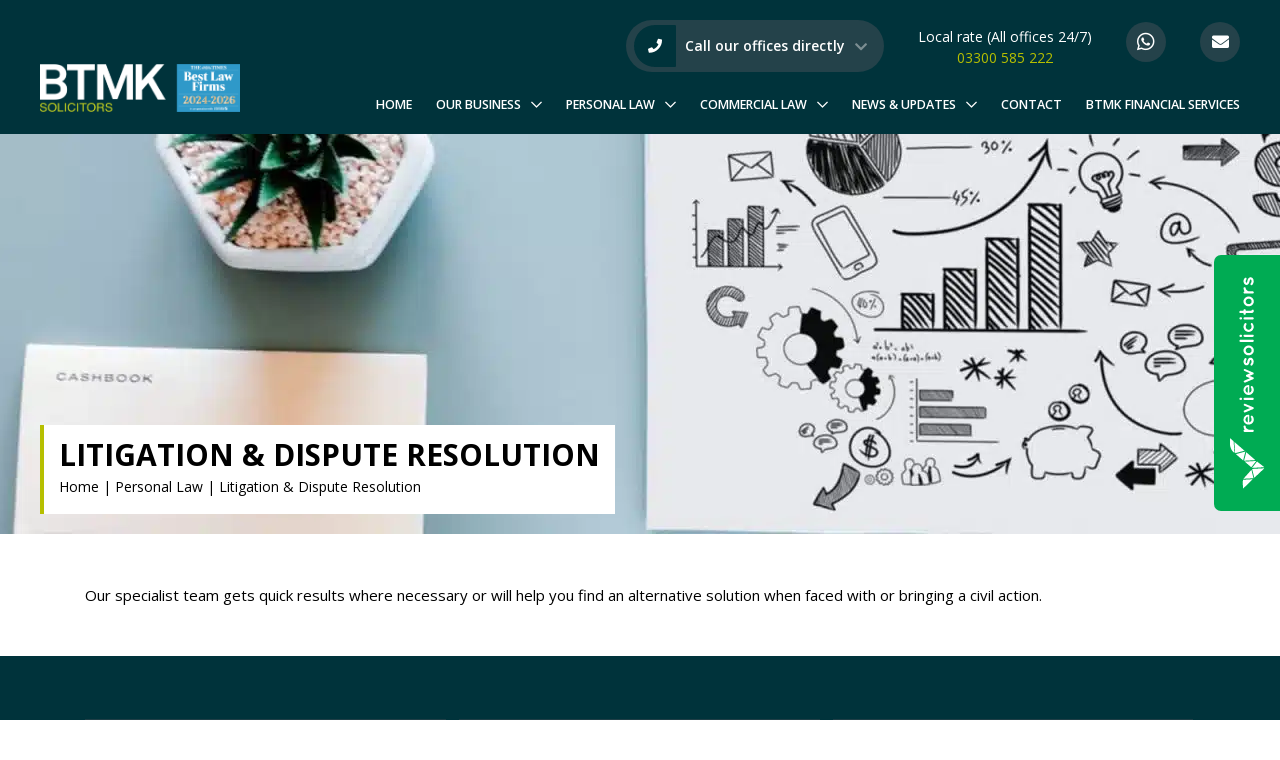

--- FILE ---
content_type: text/html; charset=UTF-8
request_url: https://www.btmksolicitors.co.uk/personal-law/litigation-and-dispute-resolution/
body_size: 17885
content:
<!DOCTYPE html>
<html lang="en-GB">
<head>
	<meta charset="UTF-8">
	<meta name="viewport" content="width=device-width, initial-scale=1">
	<link rel="profile" href="https://gmpg.org/xfn/11">
	<link rel="preload" as="font" type="font/woff2" crossorigin href="https://www.btmksolicitors.co.uk/wp-content/themes/btmk/fonts/fa-brands-400.woff2"/>
	<link rel="preload" as="font" type="font/woff2" crossorigin href="https://www.btmksolicitors.co.uk/wp-content/themes/btmk/fonts/fa-solid-900.woff2"/>
	<link rel="preload" as="font" type="font/woff2" crossorigin href="https://www.btmksolicitors.co.uk/wp-content/themes/btmk/fonts/fa-regular-400.woff2"/>
	<link rel="shortcut icon" href="https://www.btmksolicitors.co.uk/wp-content/themes/btmk/images/favicon/favicon.ico" type="image/x-icon" />
	<link rel="apple-touch-icon" href="https://www.btmksolicitors.co.uk/wp-content/themes/btmk/images/favicon/apple-touch-icon.png" />
	<link rel="apple-touch-icon" sizes="57x57" href="https://www.btmksolicitors.co.uk/wp-content/themes/btmk/images/favicon/apple-touch-icon-57x57.png" />
	<link rel="apple-touch-icon" sizes="72x72" href="https://www.btmksolicitors.co.uk/wp-content/themes/btmk/images/favicon/apple-touch-icon-72x72.png" />
	<link rel="apple-touch-icon" sizes="76x76" href="https://www.btmksolicitors.co.uk/wp-content/themes/btmk/images/favicon/apple-touch-icon-76x76.png" />
	<link rel="apple-touch-icon" sizes="114x114" href="https://www.btmksolicitors.co.uk/wp-content/themes/btmk/images/favicon/apple-touch-icon-114x114.png" />
	<link rel="apple-touch-icon" sizes="120x120" href="https://www.btmksolicitors.co.uk/wp-content/themes/btmk/images/favicon/apple-touch-icon-120x120.png" />
	<link rel="apple-touch-icon" sizes="144x144" href="https://www.btmksolicitors.co.uk/wp-content/themes/btmk/images/favicon/apple-touch-icon-144x144.png" />
	<link rel="apple-touch-icon" sizes="152x152" href="https://www.btmksolicitors.co.uk/wp-content/themes/btmk/images/favicon/apple-touch-icon-152x152.png" />
	<meta name='robots' content='index, follow, max-image-preview:large, max-snippet:-1, max-video-preview:-1' />

	<!-- This site is optimized with the Yoast SEO plugin v26.6 - https://yoast.com/wordpress/plugins/seo/ -->
	<title>Litigation &amp; Dispute Resolution | Personal Law | BTMK Solicitors</title>
<link data-rocket-prefetch href="https://fonts.googleapis.com" rel="dns-prefetch">
<link data-rocket-prefetch href="https://cdn.hoowla.com" rel="dns-prefetch">
<link data-rocket-prefetch href="https://www.google-analytics.com" rel="dns-prefetch">
<link data-rocket-prefetch href="https://storage.googleapis.com" rel="dns-prefetch">
<link data-rocket-prefetch href="https://connect.facebook.net" rel="dns-prefetch">
<link data-rocket-prefetch href="https://analytics.revive.digital" rel="dns-prefetch">
<link data-rocket-prefetch href="https://www.googletagmanager.com" rel="dns-prefetch">
<link data-rocket-prefetch href="https://www.reviewsolicitors.co.uk" rel="dns-prefetch">
<link data-rocket-prefetch href="https://cdn.yoshki.com" rel="dns-prefetch">
<link data-rocket-preload as="style" href="https://fonts.googleapis.com/css?family=Open%20Sans%3A400%2C600%2C700&#038;display=swap" rel="preload">
<link href="https://fonts.googleapis.com/css?family=Open%20Sans%3A400%2C600%2C700&#038;display=swap" media="print" onload="this.media=&#039;all&#039;" rel="stylesheet">
<noscript data-wpr-hosted-gf-parameters=""><link rel="stylesheet" href="https://fonts.googleapis.com/css?family=Open%20Sans%3A400%2C600%2C700&#038;display=swap"></noscript><link rel="preload" data-rocket-preload as="image" imagesrcset="https://www.btmksolicitors.co.uk/wp-content/uploads/2019/09/litigation-dispute-resolution-header.jpg.webp 1920w, https://www.btmksolicitors.co.uk/wp-content/uploads/2019/09/litigation-dispute-resolution-header-300x78.jpg.webp 300w, https://www.btmksolicitors.co.uk/wp-content/uploads/2019/09/litigation-dispute-resolution-header-1024x267.jpg.webp 1024w, https://www.btmksolicitors.co.uk/wp-content/uploads/2019/09/litigation-dispute-resolution-header-768x200.jpg.webp 768w, https://www.btmksolicitors.co.uk/wp-content/uploads/2019/09/litigation-dispute-resolution-header-1536x400.jpg.webp 1536w" imagesizes="(max-width: 1920px) 100vw, 1920px" fetchpriority="high">
	<meta name="description" content="Our litigation and dispute resolution team get quick results where necessary or help clients find an alternative solution when faced with a civil action." />
	<link rel="canonical" href="https://www.btmksolicitors.co.uk/personal-law/litigation-and-dispute-resolution/" />
	<meta property="og:locale" content="en_GB" />
	<meta property="og:type" content="article" />
	<meta property="og:title" content="Litigation &amp; Dispute Resolution | Personal Law | BTMK Solicitors" />
	<meta property="og:description" content="Our litigation and dispute resolution team get quick results where necessary or help clients find an alternative solution when faced with a civil action." />
	<meta property="og:url" content="https://www.btmksolicitors.co.uk/personal-law/litigation-and-dispute-resolution/" />
	<meta property="og:site_name" content="BTMK Solicitors" />
	<meta property="article:modified_time" content="2022-07-07T11:33:38+00:00" />
	<meta property="og:image" content="https://www.btmksolicitors.co.uk/wp-content/uploads/2019/09/rawpixel-570911-unsplash-e1529424534265.jpg" />
	<meta property="og:image:width" content="1440" />
	<meta property="og:image:height" content="1080" />
	<meta property="og:image:type" content="image/jpeg" />
	<meta name="twitter:card" content="summary_large_image" />
	<script type="application/ld+json" class="yoast-schema-graph">{"@context":"https://schema.org","@graph":[{"@type":"WebPage","@id":"https://www.btmksolicitors.co.uk/personal-law/litigation-and-dispute-resolution/","url":"https://www.btmksolicitors.co.uk/personal-law/litigation-and-dispute-resolution/","name":"Litigation & Dispute Resolution | Personal Law | BTMK Solicitors","isPartOf":{"@id":"https://www.btmksolicitors.co.uk/#website"},"primaryImageOfPage":{"@id":"https://www.btmksolicitors.co.uk/personal-law/litigation-and-dispute-resolution/#primaryimage"},"image":{"@id":"https://www.btmksolicitors.co.uk/personal-law/litigation-and-dispute-resolution/#primaryimage"},"thumbnailUrl":"https://www.btmksolicitors.co.uk/wp-content/uploads/2019/09/rawpixel-570911-unsplash-e1529424534265.jpg","datePublished":"2019-09-16T14:57:21+00:00","dateModified":"2022-07-07T11:33:38+00:00","description":"Our litigation and dispute resolution team get quick results where necessary or help clients find an alternative solution when faced with a civil action.","breadcrumb":{"@id":"https://www.btmksolicitors.co.uk/personal-law/litigation-and-dispute-resolution/#breadcrumb"},"inLanguage":"en-GB","potentialAction":[{"@type":"ReadAction","target":["https://www.btmksolicitors.co.uk/personal-law/litigation-and-dispute-resolution/"]}]},{"@type":"ImageObject","inLanguage":"en-GB","@id":"https://www.btmksolicitors.co.uk/personal-law/litigation-and-dispute-resolution/#primaryimage","url":"https://www.btmksolicitors.co.uk/wp-content/uploads/2019/09/rawpixel-570911-unsplash-e1529424534265.jpg","contentUrl":"https://www.btmksolicitors.co.uk/wp-content/uploads/2019/09/rawpixel-570911-unsplash-e1529424534265.jpg","width":1440,"height":1080,"caption":"Laptop, notebooks and cute mini plant"},{"@type":"BreadcrumbList","@id":"https://www.btmksolicitors.co.uk/personal-law/litigation-and-dispute-resolution/#breadcrumb","itemListElement":[{"@type":"ListItem","position":1,"name":"Home","item":"https://www.btmksolicitors.co.uk/"},{"@type":"ListItem","position":2,"name":"Personal Law","item":"https://www.btmksolicitors.co.uk/personal-law/"},{"@type":"ListItem","position":3,"name":"Litigation &#038; Dispute Resolution"}]},{"@type":"WebSite","@id":"https://www.btmksolicitors.co.uk/#website","url":"https://www.btmksolicitors.co.uk/","name":"BTMK Solicitors","description":"","potentialAction":[{"@type":"SearchAction","target":{"@type":"EntryPoint","urlTemplate":"https://www.btmksolicitors.co.uk/?s={search_term_string}"},"query-input":{"@type":"PropertyValueSpecification","valueRequired":true,"valueName":"search_term_string"}}],"inLanguage":"en-GB"}]}</script>
	<!-- / Yoast SEO plugin. -->


<style id='wp-img-auto-sizes-contain-inline-css' type='text/css'>
img:is([sizes=auto i],[sizes^="auto," i]){contain-intrinsic-size:3000px 1500px}
/*# sourceURL=wp-img-auto-sizes-contain-inline-css */
</style>
<link data-minify="1" rel='stylesheet' id='dashicons-css' href='https://www.btmksolicitors.co.uk/wp-content/cache/min/1/wp-includes/css/dashicons.min.css?ver=1768394765' type='text/css' media='all' />
<link data-minify="1" rel='stylesheet' id='thickbox-css' href='https://www.btmksolicitors.co.uk/wp-content/cache/min/1/wp-includes/js/thickbox/thickbox.css?ver=1768394765' type='text/css' media='all' />
<style id='wp-block-library-inline-css' type='text/css'>
:root{--wp-block-synced-color:#7a00df;--wp-block-synced-color--rgb:122,0,223;--wp-bound-block-color:var(--wp-block-synced-color);--wp-editor-canvas-background:#ddd;--wp-admin-theme-color:#007cba;--wp-admin-theme-color--rgb:0,124,186;--wp-admin-theme-color-darker-10:#006ba1;--wp-admin-theme-color-darker-10--rgb:0,107,160.5;--wp-admin-theme-color-darker-20:#005a87;--wp-admin-theme-color-darker-20--rgb:0,90,135;--wp-admin-border-width-focus:2px}@media (min-resolution:192dpi){:root{--wp-admin-border-width-focus:1.5px}}.wp-element-button{cursor:pointer}:root .has-very-light-gray-background-color{background-color:#eee}:root .has-very-dark-gray-background-color{background-color:#313131}:root .has-very-light-gray-color{color:#eee}:root .has-very-dark-gray-color{color:#313131}:root .has-vivid-green-cyan-to-vivid-cyan-blue-gradient-background{background:linear-gradient(135deg,#00d084,#0693e3)}:root .has-purple-crush-gradient-background{background:linear-gradient(135deg,#34e2e4,#4721fb 50%,#ab1dfe)}:root .has-hazy-dawn-gradient-background{background:linear-gradient(135deg,#faaca8,#dad0ec)}:root .has-subdued-olive-gradient-background{background:linear-gradient(135deg,#fafae1,#67a671)}:root .has-atomic-cream-gradient-background{background:linear-gradient(135deg,#fdd79a,#004a59)}:root .has-nightshade-gradient-background{background:linear-gradient(135deg,#330968,#31cdcf)}:root .has-midnight-gradient-background{background:linear-gradient(135deg,#020381,#2874fc)}:root{--wp--preset--font-size--normal:16px;--wp--preset--font-size--huge:42px}.has-regular-font-size{font-size:1em}.has-larger-font-size{font-size:2.625em}.has-normal-font-size{font-size:var(--wp--preset--font-size--normal)}.has-huge-font-size{font-size:var(--wp--preset--font-size--huge)}.has-text-align-center{text-align:center}.has-text-align-left{text-align:left}.has-text-align-right{text-align:right}.has-fit-text{white-space:nowrap!important}#end-resizable-editor-section{display:none}.aligncenter{clear:both}.items-justified-left{justify-content:flex-start}.items-justified-center{justify-content:center}.items-justified-right{justify-content:flex-end}.items-justified-space-between{justify-content:space-between}.screen-reader-text{border:0;clip-path:inset(50%);height:1px;margin:-1px;overflow:hidden;padding:0;position:absolute;width:1px;word-wrap:normal!important}.screen-reader-text:focus{background-color:#ddd;clip-path:none;color:#444;display:block;font-size:1em;height:auto;left:5px;line-height:normal;padding:15px 23px 14px;text-decoration:none;top:5px;width:auto;z-index:100000}html :where(.has-border-color){border-style:solid}html :where([style*=border-top-color]){border-top-style:solid}html :where([style*=border-right-color]){border-right-style:solid}html :where([style*=border-bottom-color]){border-bottom-style:solid}html :where([style*=border-left-color]){border-left-style:solid}html :where([style*=border-width]){border-style:solid}html :where([style*=border-top-width]){border-top-style:solid}html :where([style*=border-right-width]){border-right-style:solid}html :where([style*=border-bottom-width]){border-bottom-style:solid}html :where([style*=border-left-width]){border-left-style:solid}html :where(img[class*=wp-image-]){height:auto;max-width:100%}:where(figure){margin:0 0 1em}html :where(.is-position-sticky){--wp-admin--admin-bar--position-offset:var(--wp-admin--admin-bar--height,0px)}@media screen and (max-width:600px){html :where(.is-position-sticky){--wp-admin--admin-bar--position-offset:0px}}

/*# sourceURL=wp-block-library-inline-css */
</style><style id='global-styles-inline-css' type='text/css'>
:root{--wp--preset--aspect-ratio--square: 1;--wp--preset--aspect-ratio--4-3: 4/3;--wp--preset--aspect-ratio--3-4: 3/4;--wp--preset--aspect-ratio--3-2: 3/2;--wp--preset--aspect-ratio--2-3: 2/3;--wp--preset--aspect-ratio--16-9: 16/9;--wp--preset--aspect-ratio--9-16: 9/16;--wp--preset--color--black: #000000;--wp--preset--color--cyan-bluish-gray: #abb8c3;--wp--preset--color--white: #ffffff;--wp--preset--color--pale-pink: #f78da7;--wp--preset--color--vivid-red: #cf2e2e;--wp--preset--color--luminous-vivid-orange: #ff6900;--wp--preset--color--luminous-vivid-amber: #fcb900;--wp--preset--color--light-green-cyan: #7bdcb5;--wp--preset--color--vivid-green-cyan: #00d084;--wp--preset--color--pale-cyan-blue: #8ed1fc;--wp--preset--color--vivid-cyan-blue: #0693e3;--wp--preset--color--vivid-purple: #9b51e0;--wp--preset--gradient--vivid-cyan-blue-to-vivid-purple: linear-gradient(135deg,rgb(6,147,227) 0%,rgb(155,81,224) 100%);--wp--preset--gradient--light-green-cyan-to-vivid-green-cyan: linear-gradient(135deg,rgb(122,220,180) 0%,rgb(0,208,130) 100%);--wp--preset--gradient--luminous-vivid-amber-to-luminous-vivid-orange: linear-gradient(135deg,rgb(252,185,0) 0%,rgb(255,105,0) 100%);--wp--preset--gradient--luminous-vivid-orange-to-vivid-red: linear-gradient(135deg,rgb(255,105,0) 0%,rgb(207,46,46) 100%);--wp--preset--gradient--very-light-gray-to-cyan-bluish-gray: linear-gradient(135deg,rgb(238,238,238) 0%,rgb(169,184,195) 100%);--wp--preset--gradient--cool-to-warm-spectrum: linear-gradient(135deg,rgb(74,234,220) 0%,rgb(151,120,209) 20%,rgb(207,42,186) 40%,rgb(238,44,130) 60%,rgb(251,105,98) 80%,rgb(254,248,76) 100%);--wp--preset--gradient--blush-light-purple: linear-gradient(135deg,rgb(255,206,236) 0%,rgb(152,150,240) 100%);--wp--preset--gradient--blush-bordeaux: linear-gradient(135deg,rgb(254,205,165) 0%,rgb(254,45,45) 50%,rgb(107,0,62) 100%);--wp--preset--gradient--luminous-dusk: linear-gradient(135deg,rgb(255,203,112) 0%,rgb(199,81,192) 50%,rgb(65,88,208) 100%);--wp--preset--gradient--pale-ocean: linear-gradient(135deg,rgb(255,245,203) 0%,rgb(182,227,212) 50%,rgb(51,167,181) 100%);--wp--preset--gradient--electric-grass: linear-gradient(135deg,rgb(202,248,128) 0%,rgb(113,206,126) 100%);--wp--preset--gradient--midnight: linear-gradient(135deg,rgb(2,3,129) 0%,rgb(40,116,252) 100%);--wp--preset--font-size--small: 13px;--wp--preset--font-size--medium: 20px;--wp--preset--font-size--large: 36px;--wp--preset--font-size--x-large: 42px;--wp--preset--spacing--20: 0.44rem;--wp--preset--spacing--30: 0.67rem;--wp--preset--spacing--40: 1rem;--wp--preset--spacing--50: 1.5rem;--wp--preset--spacing--60: 2.25rem;--wp--preset--spacing--70: 3.38rem;--wp--preset--spacing--80: 5.06rem;--wp--preset--shadow--natural: 6px 6px 9px rgba(0, 0, 0, 0.2);--wp--preset--shadow--deep: 12px 12px 50px rgba(0, 0, 0, 0.4);--wp--preset--shadow--sharp: 6px 6px 0px rgba(0, 0, 0, 0.2);--wp--preset--shadow--outlined: 6px 6px 0px -3px rgb(255, 255, 255), 6px 6px rgb(0, 0, 0);--wp--preset--shadow--crisp: 6px 6px 0px rgb(0, 0, 0);}:where(.is-layout-flex){gap: 0.5em;}:where(.is-layout-grid){gap: 0.5em;}body .is-layout-flex{display: flex;}.is-layout-flex{flex-wrap: wrap;align-items: center;}.is-layout-flex > :is(*, div){margin: 0;}body .is-layout-grid{display: grid;}.is-layout-grid > :is(*, div){margin: 0;}:where(.wp-block-columns.is-layout-flex){gap: 2em;}:where(.wp-block-columns.is-layout-grid){gap: 2em;}:where(.wp-block-post-template.is-layout-flex){gap: 1.25em;}:where(.wp-block-post-template.is-layout-grid){gap: 1.25em;}.has-black-color{color: var(--wp--preset--color--black) !important;}.has-cyan-bluish-gray-color{color: var(--wp--preset--color--cyan-bluish-gray) !important;}.has-white-color{color: var(--wp--preset--color--white) !important;}.has-pale-pink-color{color: var(--wp--preset--color--pale-pink) !important;}.has-vivid-red-color{color: var(--wp--preset--color--vivid-red) !important;}.has-luminous-vivid-orange-color{color: var(--wp--preset--color--luminous-vivid-orange) !important;}.has-luminous-vivid-amber-color{color: var(--wp--preset--color--luminous-vivid-amber) !important;}.has-light-green-cyan-color{color: var(--wp--preset--color--light-green-cyan) !important;}.has-vivid-green-cyan-color{color: var(--wp--preset--color--vivid-green-cyan) !important;}.has-pale-cyan-blue-color{color: var(--wp--preset--color--pale-cyan-blue) !important;}.has-vivid-cyan-blue-color{color: var(--wp--preset--color--vivid-cyan-blue) !important;}.has-vivid-purple-color{color: var(--wp--preset--color--vivid-purple) !important;}.has-black-background-color{background-color: var(--wp--preset--color--black) !important;}.has-cyan-bluish-gray-background-color{background-color: var(--wp--preset--color--cyan-bluish-gray) !important;}.has-white-background-color{background-color: var(--wp--preset--color--white) !important;}.has-pale-pink-background-color{background-color: var(--wp--preset--color--pale-pink) !important;}.has-vivid-red-background-color{background-color: var(--wp--preset--color--vivid-red) !important;}.has-luminous-vivid-orange-background-color{background-color: var(--wp--preset--color--luminous-vivid-orange) !important;}.has-luminous-vivid-amber-background-color{background-color: var(--wp--preset--color--luminous-vivid-amber) !important;}.has-light-green-cyan-background-color{background-color: var(--wp--preset--color--light-green-cyan) !important;}.has-vivid-green-cyan-background-color{background-color: var(--wp--preset--color--vivid-green-cyan) !important;}.has-pale-cyan-blue-background-color{background-color: var(--wp--preset--color--pale-cyan-blue) !important;}.has-vivid-cyan-blue-background-color{background-color: var(--wp--preset--color--vivid-cyan-blue) !important;}.has-vivid-purple-background-color{background-color: var(--wp--preset--color--vivid-purple) !important;}.has-black-border-color{border-color: var(--wp--preset--color--black) !important;}.has-cyan-bluish-gray-border-color{border-color: var(--wp--preset--color--cyan-bluish-gray) !important;}.has-white-border-color{border-color: var(--wp--preset--color--white) !important;}.has-pale-pink-border-color{border-color: var(--wp--preset--color--pale-pink) !important;}.has-vivid-red-border-color{border-color: var(--wp--preset--color--vivid-red) !important;}.has-luminous-vivid-orange-border-color{border-color: var(--wp--preset--color--luminous-vivid-orange) !important;}.has-luminous-vivid-amber-border-color{border-color: var(--wp--preset--color--luminous-vivid-amber) !important;}.has-light-green-cyan-border-color{border-color: var(--wp--preset--color--light-green-cyan) !important;}.has-vivid-green-cyan-border-color{border-color: var(--wp--preset--color--vivid-green-cyan) !important;}.has-pale-cyan-blue-border-color{border-color: var(--wp--preset--color--pale-cyan-blue) !important;}.has-vivid-cyan-blue-border-color{border-color: var(--wp--preset--color--vivid-cyan-blue) !important;}.has-vivid-purple-border-color{border-color: var(--wp--preset--color--vivid-purple) !important;}.has-vivid-cyan-blue-to-vivid-purple-gradient-background{background: var(--wp--preset--gradient--vivid-cyan-blue-to-vivid-purple) !important;}.has-light-green-cyan-to-vivid-green-cyan-gradient-background{background: var(--wp--preset--gradient--light-green-cyan-to-vivid-green-cyan) !important;}.has-luminous-vivid-amber-to-luminous-vivid-orange-gradient-background{background: var(--wp--preset--gradient--luminous-vivid-amber-to-luminous-vivid-orange) !important;}.has-luminous-vivid-orange-to-vivid-red-gradient-background{background: var(--wp--preset--gradient--luminous-vivid-orange-to-vivid-red) !important;}.has-very-light-gray-to-cyan-bluish-gray-gradient-background{background: var(--wp--preset--gradient--very-light-gray-to-cyan-bluish-gray) !important;}.has-cool-to-warm-spectrum-gradient-background{background: var(--wp--preset--gradient--cool-to-warm-spectrum) !important;}.has-blush-light-purple-gradient-background{background: var(--wp--preset--gradient--blush-light-purple) !important;}.has-blush-bordeaux-gradient-background{background: var(--wp--preset--gradient--blush-bordeaux) !important;}.has-luminous-dusk-gradient-background{background: var(--wp--preset--gradient--luminous-dusk) !important;}.has-pale-ocean-gradient-background{background: var(--wp--preset--gradient--pale-ocean) !important;}.has-electric-grass-gradient-background{background: var(--wp--preset--gradient--electric-grass) !important;}.has-midnight-gradient-background{background: var(--wp--preset--gradient--midnight) !important;}.has-small-font-size{font-size: var(--wp--preset--font-size--small) !important;}.has-medium-font-size{font-size: var(--wp--preset--font-size--medium) !important;}.has-large-font-size{font-size: var(--wp--preset--font-size--large) !important;}.has-x-large-font-size{font-size: var(--wp--preset--font-size--x-large) !important;}
/*# sourceURL=global-styles-inline-css */
</style>

<style id='classic-theme-styles-inline-css' type='text/css'>
/*! This file is auto-generated */
.wp-block-button__link{color:#fff;background-color:#32373c;border-radius:9999px;box-shadow:none;text-decoration:none;padding:calc(.667em + 2px) calc(1.333em + 2px);font-size:1.125em}.wp-block-file__button{background:#32373c;color:#fff;text-decoration:none}
/*# sourceURL=/wp-includes/css/classic-themes.min.css */
</style>
<link data-minify="1" rel='stylesheet' id='btmk-style-css' href='https://www.btmksolicitors.co.uk/wp-content/cache/min/1/wp-content/themes/btmk/style.css?ver=1768394765' type='text/css' media='all' />

<script type="text/javascript" src="https://www.btmksolicitors.co.uk/wp-includes/js/jquery/jquery.min.js?ver=3.7.1" id="jquery-core-js"></script>
<script type="text/javascript" src="https://www.btmksolicitors.co.uk/wp-includes/js/jquery/jquery-migrate.min.js?ver=3.4.1" id="jquery-migrate-js"></script>
<script type="text/javascript" id="3d-flip-book-client-locale-loader-js-extra">
/* <![CDATA[ */
var FB3D_CLIENT_LOCALE = {"ajaxurl":"https://www.btmksolicitors.co.uk/wp-admin/admin-ajax.php","dictionary":{"Table of contents":"Table of contents","Close":"Close","Bookmarks":"Bookmarks","Thumbnails":"Thumbnails","Search":"Search","Share":"Share","Facebook":"Facebook","Twitter":"Twitter","Email":"Email","Play":"Play","Previous page":"Previous page","Next page":"Next page","Zoom in":"Zoom in","Zoom out":"Zoom out","Fit view":"Fit view","Auto play":"Auto play","Full screen":"Full screen","More":"More","Smart pan":"Smart pan","Single page":"Single page","Sounds":"Sounds","Stats":"Stats","Print":"Print","Download":"Download","Goto first page":"Goto first page","Goto last page":"Goto last page"},"images":"https://www.btmksolicitors.co.uk/wp-content/plugins/interactive-3d-flipbook-powered-physics-engine/assets/images/","jsData":{"urls":[],"posts":{"ids_mis":[],"ids":[]},"pages":[],"firstPages":[],"bookCtrlProps":[],"bookTemplates":[]},"key":"3d-flip-book","pdfJS":{"pdfJsLib":"https://www.btmksolicitors.co.uk/wp-content/plugins/interactive-3d-flipbook-powered-physics-engine/assets/js/pdf.min.js?ver=4.3.136","pdfJsWorker":"https://www.btmksolicitors.co.uk/wp-content/plugins/interactive-3d-flipbook-powered-physics-engine/assets/js/pdf.worker.js?ver=4.3.136","stablePdfJsLib":"https://www.btmksolicitors.co.uk/wp-content/plugins/interactive-3d-flipbook-powered-physics-engine/assets/js/stable/pdf.min.js?ver=2.5.207","stablePdfJsWorker":"https://www.btmksolicitors.co.uk/wp-content/plugins/interactive-3d-flipbook-powered-physics-engine/assets/js/stable/pdf.worker.js?ver=2.5.207","pdfJsCMapUrl":"https://www.btmksolicitors.co.uk/wp-content/plugins/interactive-3d-flipbook-powered-physics-engine/assets/cmaps/"},"cacheurl":"https://www.btmksolicitors.co.uk/wp-content/uploads/3d-flip-book/cache/","pluginsurl":"https://www.btmksolicitors.co.uk/wp-content/plugins/","pluginurl":"https://www.btmksolicitors.co.uk/wp-content/plugins/interactive-3d-flipbook-powered-physics-engine/","thumbnailSize":{"width":"150","height":"150"},"version":"1.16.17"};
//# sourceURL=3d-flip-book-client-locale-loader-js-extra
/* ]]> */
</script>
<script type="text/javascript" src="https://www.btmksolicitors.co.uk/wp-content/plugins/interactive-3d-flipbook-powered-physics-engine/assets/js/client-locale-loader.js?ver=1.16.17" id="3d-flip-book-client-locale-loader-js" async="async" data-wp-strategy="async"></script>
	<meta name="facebook-domain-verification" content="nfsq4zbe375ae3yvo9ffnzhrhrjmnj" />
	<!-- Google Tag Manager -->
	<script>(function(w,d,s,l,i){w[l]=w[l]||[];w[l].push({'gtm.start':
	new Date().getTime(),event:'gtm.js'});var f=d.getElementsByTagName(s)[0],
	j=d.createElement(s),dl=l!='dataLayer'?'&l='+l:'';j.async=true;j.src=
	'https://www.googletagmanager.com/gtm.js?id='+i+dl;f.parentNode.insertBefore(j,f);
	})(window,document,'script','dataLayer','GTM-MJJZ262');</script>
	<!-- End Google Tag Manager -->
<!-- Facebook Pixel Code -->
<script>
  !function(f,b,e,v,n,t,s)
  {if(f.fbq)return;n=f.fbq=function(){n.callMethod?
  n.callMethod.apply(n,arguments):n.queue.push(arguments)};
  if(!f._fbq)f._fbq=n;n.push=n;n.loaded=!0;n.version='2.0';
  n.queue=[];t=b.createElement(e);t.async=!0;
  t.src=v;s=b.getElementsByTagName(e)[0];
  s.parentNode.insertBefore(t,s)}(window, document,'script',
  'https://connect.facebook.net/en_US/fbevents.js');
  fbq('init', '3895114223933786');
  fbq('track', 'PageView');
</script>
<noscript><img height="1" width="1" style="display:none"
  src="https://www.facebook.com/tr?id=3895114223933786&ev=PageView&noscript=1"
/></noscript>
<!-- End Facebook Pixel Code -->

<style id="rocket-lazyrender-inline-css">[data-wpr-lazyrender] {content-visibility: auto;}</style><meta name="generator" content="WP Rocket 3.20.2" data-wpr-features="wpr_preconnect_external_domains wpr_automatic_lazy_rendering wpr_oci wpr_minify_css wpr_preload_links wpr_desktop" /></head>
<body class="wp-singular page-template page-template-pages page-template-department page-template-pagesdepartment-php page page-id-441 page-parent page-child parent-pageid-43 wp-theme-btmk" >
<!-- Google Tag Manager (noscript) -->
<noscript><iframe src="https://www.googletagmanager.com/ns.html?id=GTM-MJJZ262"
height="0" width="0" style="display:none;visibility:hidden"></iframe></noscript>
<!-- End Google Tag Manager (noscript) -->
<!-- share facebook -->
<div  id="fb-root"></div>
<script async defer crossorigin="anonymous" src="https://connect.facebook.net/en_GB/sdk.js#xfbml=1&version=v3.2"></script>
<header  class="header">
	<div  class="container-fluid">
		<div  class="header__row">

			<ul class="header__list header__list--contact" id="header__contact">
				<!-- <li class="header__item header__item--hidden">BTMK Alan Simpson (Rayleigh)<a class="header__link" href="tel:01268745406">01268 745406</a></li>
				<li class="header__item header__item--hidden">BTMK Todmans (Rayleigh)<a class="header__link" href="tel:01268774073">01268 774073</a></li>
				<li class="header__item header__item--hidden">BTMK Solicitors (Southend)<a class="header__link" href="tel:01702339222">01702 339222</a></li>
				<li class="header__item header__item--hidden">BTMK Marcus Baum<a class="header__link" href="tel:01702346677">01702 346677</a></li>
				<li class="header__item header__item--hidden">BTMK (Leigh-on-Sea)<a class="header__link" href="tel:01702474149">01702 474149</a></li> -->
                
                <li class="header__item header__item--hidden">BTMK Marcus Baum<a class="header__link" href="tel:01702346677">01702 346677</a></li>
                <li class="header__item header__item--hidden">BTMK (Leigh-on-Sea)<a class="header__link" href="tel:01702474149">01702 474149</a></li>
                <li class="header__item header__item--hidden">BTMK Rayleigh<a class="header__link" href="tel:01268774073">01268 774 073</a></li>

				<li class="header__item header__item--offices"><i class="header__offices-phone fas fa-phone"></i> Call our offices directly <i class="header__offices-down fas fa-chevron-down"></i>
					<ul class="header__offices-only">
						<!-- <li class="header__item--office">BTMK Alan Simpson (Rayleigh)<a class="header__link" href="tel:01268745406">01268 745406</a></li> -->
						<!-- <li class="header__item--office">BTMK Todmans (Rayleigh)<a class="header__link" href="tel:01268774073">01268 774073</a></li> -->
						<!-- <li class="header__item--office">BTMK Solicitors (Southend)<a class="header__link" href="tel:01702339222">01702 339222</a></li> -->
						<li class="header__item--office">BTMK Marcus Baum<a class="header__link" href="tel:01702346677">01702 346677</a></li>
						<li class="header__item--office">BTMK (Leigh-on-Sea)<a class="header__link" href="tel:01702474149">01702 474149</a></li>
						<li class="header__item--office">BTMK Rayleigh<a class="header__link" href="tel:01268774073">01268 774 073</a></li>
					</ul>
				</li>
				<li class="header__item header__item--offices-extra">Local rate (All offices 24/7)<a class="header__link" href="tel:03300585222">03300 585 222</a></li>
				<li class="header__item header__item--icons"><a aria-label="Whatsapp" class="header__link header__link--icons header__link--whatsapp" href="https://api.whatsapp.com/send?phone=447398555020"><i class="header__icons fab fa-whatsapp"></i></a></li>
				<li class="header__item header__item--icons"><a aria-label="Email" class="header__link header__link--icons" href="/cdn-cgi/l/email-protection#bad3d4dcd5fad8ced7d194d9d594cfd1"><i class="header__icons fas fa-envelope"></i></a></li>
			</ul>


		</div>
		<div  class="header__container">
		<div class="header__logo">
			<a class="header__logo-link" href="https://www.btmksolicitors.co.uk/">
				<picture>
					<source type="image/webp" src="https://www.btmksolicitors.co.uk/wp-content/themes/btmk/images/logo-btmk-2025-2026.webp" />
					<img width="186" height="65" class="header__img" src="https://www.btmksolicitors.co.uk/wp-content/themes/btmk/images/logo-btmk-2025-2026.png" alt="BTMK Solicitors">
				</picture>
			</a>
		</div>
		<div class="header__mobile">
			<ul class="header__list">
				<li class="header__item header__item--contact"><span class="header__link header__link--phone"><i class="fas fa-phone fa-flip-horizontal"></i></span></li>
				<li class="header__item header__item--toggle">
					<button class="header__link hamburger hamburger--squeeze" type="button">
						<span class="header__hamburger-box hamburger-box">
							<span class="header__hamburger-inner hamburger-inner"></span>
						</span>
					</button>
				</li>
			</ul>
		</div>
		<div class="header__col">
			<nav class="header__nav">
				<div id="header__menu">
				<div class="menu-main-navigation-container"><ul id="menu-main-navigation" class="menu"><li id="menu-item-32746" class="menu-item menu-item-type-post_type menu-item-object-page menu-item-home menu-item-32746"><a href="https://www.btmksolicitors.co.uk/">Home</a></li>
<li id="menu-item-32747" class="menu-item menu-item-type-post_type menu-item-object-page menu-item-has-children menu-item-32747"><a href="https://www.btmksolicitors.co.uk/our-business/">Our Business</a>
<ul class="sub-menu">
	<li id="menu-item-65" class="menu-item menu-item-type-post_type menu-item-object-page menu-item-65"><a href="https://www.btmksolicitors.co.uk/our-business/our-story-so-far/">Our story so far</a></li>
	<li id="menu-item-1442" class="menu-item menu-item-type-post_type menu-item-object-page menu-item-1442"><a href="https://www.btmksolicitors.co.uk/our-business/the-btmk-way/">The BTMK Way</a></li>
	<li id="menu-item-227" class="menu-item menu-item-type-post_type menu-item-object-page menu-item-227"><a href="https://www.btmksolicitors.co.uk/our-business/our-team/">Our Team</a></li>
	<li id="menu-item-399" class="menu-item menu-item-type-post_type menu-item-object-page menu-item-399"><a href="https://www.btmksolicitors.co.uk/our-business/our-accreditations/">Our Accreditations</a></li>
	<li id="menu-item-1460" class="menu-item menu-item-type-post_type menu-item-object-page menu-item-1460"><a href="https://www.btmksolicitors.co.uk/solicitors-in-rayleigh/">BTMK Todmans</a></li>
	<li id="menu-item-30737" class="menu-item menu-item-type-post_type menu-item-object-page menu-item-30737"><a href="https://www.btmksolicitors.co.uk/btmk-alan-simpson/">BTMK Alan Simpson</a></li>
	<li id="menu-item-183" class="menu-item menu-item-type-post_type menu-item-object-page menu-item-183"><a href="https://www.btmksolicitors.co.uk/our-business/testimonials/">Testimonials</a></li>
	<li id="menu-item-1970" class="menu-item menu-item-type-post_type menu-item-object-page menu-item-1970"><a href="https://www.btmksolicitors.co.uk/our-business/downloads/">Downloads</a></li>
	<li id="menu-item-28042" class="menu-item menu-item-type-custom menu-item-object-custom menu-item-28042"><a href="https://www.btmksolicitors.co.uk/wp-content/uploads/2025/06/BTMK-Diversity-Information-2025-1.pdf">Diversity Information</a></li>
	<li id="menu-item-30825" class="menu-item menu-item-type-post_type_archive menu-item-object-careers menu-item-30825"><a href="https://www.btmksolicitors.co.uk/careers/">Careers at BTMK</a></li>
	<li id="menu-item-2705" class="menu-item menu-item-type-post_type menu-item-object-page menu-item-2705"><a href="https://www.btmksolicitors.co.uk/pay-online/">Pay Online</a></li>
	<li id="menu-item-30769" class="menu-item menu-item-type-custom menu-item-object-custom menu-item-30769"><a target="_blank" href="/wp-content/uploads/2025/02/BTMK-Price-Transparency-Feb-2025.pdf">Our Fees</a></li>
</ul>
</li>
<li id="menu-item-55" class="menu-item menu-item-type-post_type menu-item-object-page current-page-ancestor current-menu-ancestor current-menu-parent current-page-parent current_page_parent current_page_ancestor menu-item-has-children menu-item-55"><a href="https://www.btmksolicitors.co.uk/personal-law/">Personal Law</a>
<ul class="sub-menu">
	<li id="menu-item-462" class="menu-item menu-item-type-post_type menu-item-object-page menu-item-462"><a href="https://www.btmksolicitors.co.uk/personal-law/children/">Children</a></li>
	<li id="menu-item-64" class="menu-item menu-item-type-post_type menu-item-object-page menu-item-64"><a href="https://www.btmksolicitors.co.uk/personal-law/employment/">Employment</a></li>
	<li id="menu-item-32751" class="menu-item menu-item-type-post_type menu-item-object-page menu-item-32751"><a href="https://www.btmksolicitors.co.uk/personal-law/family-and-matrimonial/">Family &#038; Matrimonial</a></li>
	<li id="menu-item-32752" class="menu-item menu-item-type-post_type menu-item-object-page menu-item-32752"><a href="https://www.btmksolicitors.co.uk/personal-law/insolvency-and-bankruptcy/">Insolvency &#038; Bankruptcy</a></li>
	<li id="menu-item-32753" class="menu-item menu-item-type-post_type menu-item-object-page current-menu-item page_item page-item-441 current_page_item menu-item-32753"><a href="https://www.btmksolicitors.co.uk/personal-law/litigation-and-dispute-resolution/" aria-current="page">Litigation &#038; Dispute Resolution</a></li>
	<li id="menu-item-32754" class="menu-item menu-item-type-post_type menu-item-object-page menu-item-32754"><a href="https://www.btmksolicitors.co.uk/personal-law/personal-injury-clinical-negligence/">Personal Injury &#038; Clinical Negligence</a></li>
	<li id="menu-item-466" class="menu-item menu-item-type-post_type menu-item-object-page menu-item-466"><a href="https://www.btmksolicitors.co.uk/personal-law/landlord-and-tenant/">Landlord &#038; Tenant</a></li>
	<li id="menu-item-467" class="menu-item menu-item-type-post_type menu-item-object-page menu-item-467"><a href="https://www.btmksolicitors.co.uk/personal-law/residential-property-conveyancing/">Residential Property &#038; Conveyancing</a></li>
	<li id="menu-item-468" class="menu-item menu-item-type-post_type menu-item-object-page menu-item-468"><a href="https://www.btmksolicitors.co.uk/personal-law/wills-inheritance-trusts-and-probate/">Wills, Inheritance, Trusts and Probate</a></li>
	<li id="menu-item-32678" class="menu-item menu-item-type-post_type menu-item-object-page menu-item-32678"><a href="https://www.btmksolicitors.co.uk/personal-law/wills-inheritance-trusts-and-probate/will-disputes-and-contentious-probate/">Will disputes &#038; contentious probate</a></li>
</ul>
</li>
<li id="menu-item-51" class="menu-item menu-item-type-post_type menu-item-object-page menu-item-has-children menu-item-51"><a href="https://www.btmksolicitors.co.uk/commercial-law/">Commercial Law</a>
<ul class="sub-menu">
	<li id="menu-item-482" class="menu-item menu-item-type-post_type menu-item-object-page menu-item-482"><a href="https://www.btmksolicitors.co.uk/commercial-law/corporate-and-commercial/">Corporate &#038; Commercial</a></li>
	<li id="menu-item-483" class="menu-item menu-item-type-post_type menu-item-object-page menu-item-483"><a href="https://www.btmksolicitors.co.uk/commercial-law/employment-and-hr/">Employment &#038; HR</a></li>
	<li id="menu-item-484" class="menu-item menu-item-type-post_type menu-item-object-page menu-item-484"><a href="https://www.btmksolicitors.co.uk/commercial-law/insolvency-and-restructuring/">Insolvency &#038; Restructuring</a></li>
	<li id="menu-item-485" class="menu-item menu-item-type-post_type menu-item-object-page menu-item-485"><a href="https://www.btmksolicitors.co.uk/commercial-law/commercial-landlord-and-tenant/">Commercial Landlord &#038; Tenant</a></li>
	<li id="menu-item-486" class="menu-item menu-item-type-post_type menu-item-object-page menu-item-486"><a href="https://www.btmksolicitors.co.uk/commercial-law/litigation-and-dispute-resolution/">Litigation &#038; Dispute Resolution</a></li>
	<li id="menu-item-66" class="menu-item menu-item-type-post_type menu-item-object-page menu-item-66"><a href="https://www.btmksolicitors.co.uk/commercial-law/commercial-and-business-property/">Commercial &#038; Business Property</a></li>
</ul>
</li>
<li id="menu-item-56" class="menu-item menu-item-type-post_type menu-item-object-page menu-item-has-children menu-item-56"><a href="https://www.btmksolicitors.co.uk/news-updates/">News &#038; Updates</a>
<ul class="sub-menu">
	<li id="menu-item-284" class="menu-item menu-item-type-taxonomy menu-item-object-category menu-item-284"><a href="https://www.btmksolicitors.co.uk/news-updates/category/articles/">Articles</a></li>
	<li id="menu-item-285" class="menu-item menu-item-type-taxonomy menu-item-object-category menu-item-285"><a href="https://www.btmksolicitors.co.uk/news-updates/category/btmk-out-about/">BTMK Out &amp; About</a></li>
	<li id="menu-item-32748" class="menu-item menu-item-type-taxonomy menu-item-object-category menu-item-32748"><a href="https://www.btmksolicitors.co.uk/news-updates/category/inside-btmk/">Inside BTMK</a></li>
	<li id="menu-item-32749" class="menu-item menu-item-type-taxonomy menu-item-object-category menu-item-32749"><a href="https://www.btmksolicitors.co.uk/news-updates/category/our-success-stories/">Our Success Stories</a></li>
	<li id="menu-item-32750" class="menu-item menu-item-type-post_type menu-item-object-page menu-item-32750"><a href="https://www.btmksolicitors.co.uk/news-updates/4business/">4Business</a></li>
</ul>
</li>
<li id="menu-item-32755" class="menu-item menu-item-type-post_type menu-item-object-page menu-item-32755"><a href="https://www.btmksolicitors.co.uk/contact/">Contact</a></li>
<li id="menu-item-32849" class="menu-item menu-item-type-custom menu-item-object-custom menu-item-32849"><a target="_blank" href="https://www.btmkfs.co.uk/">BTMK Financial Services</a></li>
</ul></div>			</div>
			</nav>
		</div>
	</div>
	</div>
</header>

    <div  class="banner">

        <picture class="banner__background-image" decoding="async" fetchpriority="high">
<source type="image/webp" srcset="https://www.btmksolicitors.co.uk/wp-content/uploads/2019/09/litigation-dispute-resolution-header.jpg.webp 1920w, https://www.btmksolicitors.co.uk/wp-content/uploads/2019/09/litigation-dispute-resolution-header-300x78.jpg.webp 300w, https://www.btmksolicitors.co.uk/wp-content/uploads/2019/09/litigation-dispute-resolution-header-1024x267.jpg.webp 1024w, https://www.btmksolicitors.co.uk/wp-content/uploads/2019/09/litigation-dispute-resolution-header-768x200.jpg.webp 768w, https://www.btmksolicitors.co.uk/wp-content/uploads/2019/09/litigation-dispute-resolution-header-1536x400.jpg.webp 1536w" sizes="(max-width: 1920px) 100vw, 1920px"/>
<img width="1920" height="500" src="https://www.btmksolicitors.co.uk/wp-content/uploads/2019/09/litigation-dispute-resolution-header.jpg" alt="a sketch and a notepad on top of a table" decoding="async" fetchpriority="high" srcset="https://www.btmksolicitors.co.uk/wp-content/uploads/2019/09/litigation-dispute-resolution-header.jpg 1920w, https://www.btmksolicitors.co.uk/wp-content/uploads/2019/09/litigation-dispute-resolution-header-300x78.jpg 300w, https://www.btmksolicitors.co.uk/wp-content/uploads/2019/09/litigation-dispute-resolution-header-1024x267.jpg 1024w, https://www.btmksolicitors.co.uk/wp-content/uploads/2019/09/litigation-dispute-resolution-header-768x200.jpg 768w, https://www.btmksolicitors.co.uk/wp-content/uploads/2019/09/litigation-dispute-resolution-header-1536x400.jpg 1536w" sizes="(max-width: 1920px) 100vw, 1920px"/>
</picture>

        <div  class="banner__overlay">
            <div  class="banner__container container-fluid">
              <div class="banner__content">

                                            <h1 class="banner__heading">
                            Litigation &#038; Dispute Resolution                            </h1>
                                        <span><span><a href="https://www.btmksolicitors.co.uk/">Home</a></span> | <span><a href="https://www.btmksolicitors.co.uk/personal-law/">Personal Law</a></span> | <span class="breadcrumb_last" aria-current="page">Litigation &#038; Dispute Resolution</span></span>              </div>
            </div>
        </div>
    </div>
<div  class="introduction">
    <div  class="container">
        <p>Our specialist team gets quick results where necessary or will help you find an alternative solution when faced with or bringing a civil action.</p>
            </div>
</div>
<div  class="departments">
    <div  class="container departments__container">
                                            <div  class="departments__entry">
                    <a class="departments__link" href="https://www.btmksolicitors.co.uk/personal-law/litigation-and-dispute-resolution/boundary-neighbour-disputes/">
                        <span class="departments__img">
                            <picture class="attachment-icon size-icon wp-post-image" decoding="async">
<source type="image/webp" srcset="https://www.btmksolicitors.co.uk/wp-content/uploads/2019/09/arrows-icon-80x80.png.webp 80w, https://www.btmksolicitors.co.uk/wp-content/uploads/2019/09/arrows-icon.png.webp 150w" sizes="(max-width: 80px) 100vw, 80px"/>
<img width="80" height="80" src="https://www.btmksolicitors.co.uk/wp-content/uploads/2019/09/arrows-icon-80x80.png" alt="arrows" decoding="async" srcset="https://www.btmksolicitors.co.uk/wp-content/uploads/2019/09/arrows-icon-80x80.png 80w, https://www.btmksolicitors.co.uk/wp-content/uploads/2019/09/arrows-icon.png 150w" sizes="(max-width: 80px) 100vw, 80px"/>
</picture>
                        </span>
                        <span class="departments__heading">Boundary & Neighbour Disputes</span>
                    </a>
                </div>
                            <div  class="departments__entry">
                    <a class="departments__link" href="https://www.btmksolicitors.co.uk/personal-law/litigation-and-dispute-resolution/building-disputes/">
                        <span class="departments__img">
                            <picture class="attachment-icon size-icon wp-post-image" decoding="async">
<source type="image/webp" srcset="https://www.btmksolicitors.co.uk/wp-content/uploads/2019/09/demolitionballnew-icon-80x80.png.webp 80w, https://www.btmksolicitors.co.uk/wp-content/uploads/2019/09/demolitionballnew-icon.png.webp 150w" sizes="(max-width: 80px) 100vw, 80px"/>
<img width="80" height="80" src="https://www.btmksolicitors.co.uk/wp-content/uploads/2019/09/demolitionballnew-icon-80x80.png" alt="demolition image" decoding="async" srcset="https://www.btmksolicitors.co.uk/wp-content/uploads/2019/09/demolitionballnew-icon-80x80.png 80w, https://www.btmksolicitors.co.uk/wp-content/uploads/2019/09/demolitionballnew-icon.png 150w" sizes="(max-width: 80px) 100vw, 80px"/>
</picture>
                        </span>
                        <span class="departments__heading">Building Disputes</span>
                    </a>
                </div>
                            <div  class="departments__entry">
                    <a class="departments__link" href="https://www.btmksolicitors.co.uk/personal-law/litigation-and-dispute-resolution/contract-disputes/">
                        <span class="departments__img">
                            <picture class="attachment-icon size-icon wp-post-image" decoding="async">
<source type="image/webp" srcset="https://www.btmksolicitors.co.uk/wp-content/uploads/2019/09/contract-icon-80x80.png.webp 80w, https://www.btmksolicitors.co.uk/wp-content/uploads/2019/09/contract-icon.png.webp 150w" sizes="(max-width: 80px) 100vw, 80px"/>
<img width="80" height="80" src="https://www.btmksolicitors.co.uk/wp-content/uploads/2019/09/contract-icon-80x80.png" alt="contract handshake" decoding="async" srcset="https://www.btmksolicitors.co.uk/wp-content/uploads/2019/09/contract-icon-80x80.png 80w, https://www.btmksolicitors.co.uk/wp-content/uploads/2019/09/contract-icon.png 150w" sizes="(max-width: 80px) 100vw, 80px"/>
</picture>
                        </span>
                        <span class="departments__heading">Contract Disputes</span>
                    </a>
                </div>
                            <div  class="departments__entry">
                    <a class="departments__link" href="https://www.btmksolicitors.co.uk/personal-law/litigation-and-dispute-resolution/debt-recovery-and-enforcement/">
                        <span class="departments__img">
                            <picture class="attachment-icon size-icon wp-post-image" decoding="async">
<source type="image/webp" srcset="https://www.btmksolicitors.co.uk/wp-content/uploads/2019/09/pound-icon-80x80.png.webp 80w, https://www.btmksolicitors.co.uk/wp-content/uploads/2019/09/pound-icon.png.webp 150w" sizes="(max-width: 80px) 100vw, 80px"/>
<img width="80" height="80" src="https://www.btmksolicitors.co.uk/wp-content/uploads/2019/09/pound-icon-80x80.png" alt="pound sign" decoding="async" srcset="https://www.btmksolicitors.co.uk/wp-content/uploads/2019/09/pound-icon-80x80.png 80w, https://www.btmksolicitors.co.uk/wp-content/uploads/2019/09/pound-icon.png 150w" sizes="(max-width: 80px) 100vw, 80px"/>
</picture>
                        </span>
                        <span class="departments__heading">Debt Recovery & Enforcement</span>
                    </a>
                </div>
                            <div  class="departments__entry">
                    <a class="departments__link" href="https://www.btmksolicitors.co.uk/personal-law/litigation-and-dispute-resolution/directors-shareholders-executives/">
                        <span class="departments__img">
                            <picture class="attachment-icon size-icon wp-post-image" decoding="async">
<source type="image/webp" srcset="https://www.btmksolicitors.co.uk/wp-content/uploads/2019/09/boardroom-icon-80x80.png.webp 80w, https://www.btmksolicitors.co.uk/wp-content/uploads/2019/09/boardroom-icon.png.webp 150w" sizes="(max-width: 80px) 100vw, 80px"/>
<img width="80" height="80" src="https://www.btmksolicitors.co.uk/wp-content/uploads/2019/09/boardroom-icon-80x80.png" alt="board meeting" decoding="async" srcset="https://www.btmksolicitors.co.uk/wp-content/uploads/2019/09/boardroom-icon-80x80.png 80w, https://www.btmksolicitors.co.uk/wp-content/uploads/2019/09/boardroom-icon.png 150w" sizes="(max-width: 80px) 100vw, 80px"/>
</picture>
                        </span>
                        <span class="departments__heading">Directors, Shareholders & Executives</span>
                    </a>
                </div>
                            <div  class="departments__entry">
                    <a class="departments__link" href="https://www.btmksolicitors.co.uk/personal-law/litigation-and-dispute-resolution/freezing-injunctions/">
                        <span class="departments__img">
                            <picture class="attachment-icon size-icon wp-post-image" decoding="async">
<source type="image/webp" srcset="https://www.btmksolicitors.co.uk/wp-content/uploads/2021/01/freezing-icon-80x80.png.webp 80w, https://www.btmksolicitors.co.uk/wp-content/uploads/2021/01/freezing-icon.png.webp 150w" sizes="(max-width: 80px) 100vw, 80px"/>
<img width="80" height="80" src="https://www.btmksolicitors.co.uk/wp-content/uploads/2021/01/freezing-icon-80x80.png" alt="animated coins in stack" decoding="async" srcset="https://www.btmksolicitors.co.uk/wp-content/uploads/2021/01/freezing-icon-80x80.png 80w, https://www.btmksolicitors.co.uk/wp-content/uploads/2021/01/freezing-icon.png 150w" sizes="(max-width: 80px) 100vw, 80px"/>
</picture>
                        </span>
                        <span class="departments__heading">Freezing Injunctions</span>
                    </a>
                </div>
                            <div  class="departments__entry">
                    <a class="departments__link" href="https://www.btmksolicitors.co.uk/personal-law/litigation-and-dispute-resolution/injunctions/">
                        <span class="departments__img">
                            <picture class="attachment-icon size-icon wp-post-image" decoding="async">
<source type="image/webp" srcset="https://www.btmksolicitors.co.uk/wp-content/uploads/2019/09/gavel-icon-80x80.png.webp 80w, https://www.btmksolicitors.co.uk/wp-content/uploads/2019/09/gavel-icon.png.webp 150w" sizes="(max-width: 80px) 100vw, 80px"/>
<img width="80" height="80" src="https://www.btmksolicitors.co.uk/wp-content/uploads/2019/09/gavel-icon-80x80.png" alt="gavel" decoding="async" srcset="https://www.btmksolicitors.co.uk/wp-content/uploads/2019/09/gavel-icon-80x80.png 80w, https://www.btmksolicitors.co.uk/wp-content/uploads/2019/09/gavel-icon.png 150w" sizes="(max-width: 80px) 100vw, 80px"/>
</picture>
                        </span>
                        <span class="departments__heading">Injunctions</span>
                    </a>
                </div>
                            <div  class="departments__entry">
                    <a class="departments__link" href="https://www.btmksolicitors.co.uk/personal-law/litigation-and-dispute-resolution/intellectual-property/">
                        <span class="departments__img">
                            <picture class="attachment-icon size-icon wp-post-image" decoding="async">
<source type="image/webp" srcset="https://www.btmksolicitors.co.uk/wp-content/uploads/2019/09/lightbulb-icon-80x80.png.webp 80w, https://www.btmksolicitors.co.uk/wp-content/uploads/2019/09/lightbulb-icon.png.webp 150w" sizes="(max-width: 80px) 100vw, 80px"/>
<img width="80" height="80" src="https://www.btmksolicitors.co.uk/wp-content/uploads/2019/09/lightbulb-icon-80x80.png" alt="light bulb" decoding="async" srcset="https://www.btmksolicitors.co.uk/wp-content/uploads/2019/09/lightbulb-icon-80x80.png 80w, https://www.btmksolicitors.co.uk/wp-content/uploads/2019/09/lightbulb-icon.png 150w" sizes="(max-width: 80px) 100vw, 80px"/>
</picture>
                        </span>
                        <span class="departments__heading">Intellectual Property</span>
                    </a>
                </div>
                            <div  class="departments__entry">
                    <a class="departments__link" href="https://www.btmksolicitors.co.uk/personal-law/litigation-and-dispute-resolution/professional-negligence/">
                        <span class="departments__img">
                            <picture class="attachment-icon size-icon wp-post-image" decoding="async">
<source type="image/webp" srcset="https://www.btmksolicitors.co.uk/wp-content/uploads/2019/09/house-icon-80x80.png.webp 80w, https://www.btmksolicitors.co.uk/wp-content/uploads/2019/09/house-icon.png.webp 150w" sizes="(max-width: 80px) 100vw, 80px"/>
<img width="80" height="80" src="https://www.btmksolicitors.co.uk/wp-content/uploads/2019/09/house-icon-80x80.png" alt="house icon" decoding="async" srcset="https://www.btmksolicitors.co.uk/wp-content/uploads/2019/09/house-icon-80x80.png 80w, https://www.btmksolicitors.co.uk/wp-content/uploads/2019/09/house-icon.png 150w" sizes="(max-width: 80px) 100vw, 80px"/>
</picture>
                        </span>
                        <span class="departments__heading">Professional Negligence</span>
                    </a>
                </div>
                            <div  class="departments__entry">
                    <a class="departments__link" href="https://www.btmksolicitors.co.uk/personal-law/litigation-and-dispute-resolution/property-litigation/">
                        <span class="departments__img">
                            <picture class="attachment-icon size-icon wp-post-image" decoding="async">
<source type="image/webp" srcset="https://www.btmksolicitors.co.uk/wp-content/uploads/2019/10/property-chains-80x80.png.webp 80w, https://www.btmksolicitors.co.uk/wp-content/uploads/2019/10/property-chains.png.webp 150w" sizes="(max-width: 80px) 100vw, 80px"/>
<img width="80" height="80" src="https://www.btmksolicitors.co.uk/wp-content/uploads/2019/10/property-chains-80x80.png" alt="house image" decoding="async" srcset="https://www.btmksolicitors.co.uk/wp-content/uploads/2019/10/property-chains-80x80.png 80w, https://www.btmksolicitors.co.uk/wp-content/uploads/2019/10/property-chains.png 150w" sizes="(max-width: 80px) 100vw, 80px"/>
</picture>
                        </span>
                        <span class="departments__heading">Property Litigation</span>
                    </a>
                </div>
                            <div  class="departments__entry">
                    <a class="departments__link" href="https://www.btmksolicitors.co.uk/personal-law/litigation-and-dispute-resolution/restrictive-convenants-and-confidentiality/">
                        <span class="departments__img">
                            <picture class="attachment-icon size-icon wp-post-image" decoding="async">
<source type="image/webp" srcset="https://www.btmksolicitors.co.uk/wp-content/uploads/2019/09/confidential-icon-80x80.png.webp 80w, https://www.btmksolicitors.co.uk/wp-content/uploads/2019/09/confidential-icon.png.webp 150w" sizes="(max-width: 80px) 100vw, 80px"/>
<img width="80" height="80" src="https://www.btmksolicitors.co.uk/wp-content/uploads/2019/09/confidential-icon-80x80.png" alt="confidential" decoding="async" srcset="https://www.btmksolicitors.co.uk/wp-content/uploads/2019/09/confidential-icon-80x80.png 80w, https://www.btmksolicitors.co.uk/wp-content/uploads/2019/09/confidential-icon.png 150w" sizes="(max-width: 80px) 100vw, 80px"/>
</picture>
                        </span>
                        <span class="departments__heading">Restrictive Convenants & Confidentiality</span>
                    </a>
                </div>
                            <div  class="departments__entry">
                    <a class="departments__link" href="https://www.btmksolicitors.co.uk/personal-law/litigation-and-dispute-resolution/right-of-light/">
                        <span class="departments__img">
                            <picture class="attachment-icon size-icon wp-post-image" decoding="async">
<source type="image/webp" srcset="https://www.btmksolicitors.co.uk/wp-content/uploads/2019/09/right-of-light-icon-80x80.png.webp 80w, https://www.btmksolicitors.co.uk/wp-content/uploads/2019/09/right-of-light-icon.png.webp 150w" sizes="(max-width: 80px) 100vw, 80px"/>
<img width="80" height="80" src="https://www.btmksolicitors.co.uk/wp-content/uploads/2019/09/right-of-light-icon-80x80.png" alt="right of light" decoding="async" srcset="https://www.btmksolicitors.co.uk/wp-content/uploads/2019/09/right-of-light-icon-80x80.png 80w, https://www.btmksolicitors.co.uk/wp-content/uploads/2019/09/right-of-light-icon.png 150w" sizes="(max-width: 80px) 100vw, 80px"/>
</picture>
                        </span>
                        <span class="departments__heading">Right of Light</span>
                    </a>
                </div>
                                        <div  class="departments__cta">
                <div class="departments__cta-row">
                    <div class="departments__cta-col">
                        <h4 class="departments__cta-title">MAKE AN ENQUIRY &amp; PROVIDE MORE INFORMATION</h4>
                        <p class="departments__cta-text">Complete our client enquiry form here</p>
                    </div>
                    <div class="departments__cta-button">
                        <a href="https://www.btmksolicitors.co.uk/make-an-enquiry-to-our-litigation-dispute-resolution-team/" class="departments__cta-btn">Provide more details</a>
                    </div>
                </div>
            </div>
            </div>
</div>
    <div  class="reviews">
    <div  class="reviews__container container-fluid">
        <div  class="reviews__col reviews__col--entry">
            <div class="reviews__arrows">
                <span class="reviews__arrow reviews__arrow--prev"><i class="fal fa-long-arrow-left"></i></span>
                <span class="reviews__arrow reviews__arrow--next"><i class="fal fa-long-arrow-right"></i></span>
            </div>
            <div class="reviews__position">
                <h2 class="reviews__title">What our clients say</h2>
                <div class="reviews__entry">
                                                <div class="reviews__review">
                                <div class="reviews__content">
                                    <p>I had a very positive experience dealing with Gabriella Shepherd. She helped me resolve a tenancy agreement issue with a less than transparent landlord who was previously ignoring all my attempts to communicate, simply threatening court action. Gabriella was totally on top of the legal arguments than needed to be made, she responded quickly and helped me reach a satisfactory compromise. I did not shop around as BTMK were recommended by a trusted friend, so I am not sure if their fees are competitive &#8211; but I was happy to pay for their top notch advice.</p>
                                </div>
                                <p class="reviews__client">- Gina</p>
                            </div>
                                                    <div class="reviews__review">
                                <div class="reviews__content">
                                    <p>I’ve said it before but I was extremely impressed with how you handled this case all the way through and even more so on Friday. I had a gut feeling when we first spoke that you were the right person for the job and this was fully vindicated. It goes without saying that I will have no hesitation in recommending you and BTMK in general.</p>
                                </div>
                                <p class="reviews__client">- David</p>
                            </div>
                                                    <div class="reviews__review">
                                <div class="reviews__content">
                                    <p>Excellent advice and service from Saul Caplan who had an immediate understanding of our needs, with fast teamwork. Very pleased.</p>
                                </div>
                                <p class="reviews__client">- Mr &#038; Mrs Evans</p>
                            </div>
                                                    <div class="reviews__review">
                                <div class="reviews__content">
                                    <p><span style="color: #333333;">Adam Fleming has been outstanding – extremely responsive, very practical and gave great strategic advice. He had great client management and communication.</span></p>
                                </div>
                                <p class="reviews__client">- Mr &#038; Mrs T, London</p>
                            </div>
                                        </div>
            </div>
        </div>
        <div  class="reviews__col reviews__col--img">
            <picture class="attachment-full size-full" decoding="async">
<source type="image/webp" srcset="https://www.btmksolicitors.co.uk/wp-content/uploads/2019/09/pexels-photo-1249158.jpg.webp 2284w, https://www.btmksolicitors.co.uk/wp-content/uploads/2019/09/pexels-photo-1249158-300x197.jpg.webp 300w, https://www.btmksolicitors.co.uk/wp-content/uploads/2019/09/pexels-photo-1249158-1024x673.jpg.webp 1024w, https://www.btmksolicitors.co.uk/wp-content/uploads/2019/09/pexels-photo-1249158-768x504.jpg.webp 768w, https://www.btmksolicitors.co.uk/wp-content/uploads/2019/09/pexels-photo-1249158-1536x1009.jpg.webp 1536w, https://www.btmksolicitors.co.uk/wp-content/uploads/2019/09/pexels-photo-1249158-2048x1345.jpg.webp 2048w" sizes="(max-width: 2284px) 100vw, 2284px"/>
<img width="2284" height="1500" src="https://www.btmksolicitors.co.uk/wp-content/uploads/2019/09/pexels-photo-1249158.jpg" alt="handshaking" decoding="async" srcset="https://www.btmksolicitors.co.uk/wp-content/uploads/2019/09/pexels-photo-1249158.jpg 2284w, https://www.btmksolicitors.co.uk/wp-content/uploads/2019/09/pexels-photo-1249158-300x197.jpg 300w, https://www.btmksolicitors.co.uk/wp-content/uploads/2019/09/pexels-photo-1249158-1024x673.jpg 1024w, https://www.btmksolicitors.co.uk/wp-content/uploads/2019/09/pexels-photo-1249158-768x504.jpg 768w, https://www.btmksolicitors.co.uk/wp-content/uploads/2019/09/pexels-photo-1249158-1536x1009.jpg 1536w, https://www.btmksolicitors.co.uk/wp-content/uploads/2019/09/pexels-photo-1249158-2048x1345.jpg 2048w" sizes="(max-width: 2284px) 100vw, 2284px"/>
</picture>
        </div>
    </div>
</div>
<div  class="latest">
    <div  class="container">
        <div  class="latest__container">
            <div class="latest__col">
                <h3 class="latest__title">Latest News</h3>
            </div>
            <div class="latest__col latest__col--right">
                <span class="latest__arrow latest__arrow--prev"><i class="far fa-chevron-left"></i></span>
                <span class="latest__arrow latest__arrow--next"><i class="far fa-chevron-right"></i></span>
            </div>
        </div>

        <div  class="latest__slider">
                                <div class="latest__entry">
                        <div class="latest__img">
                            <a href="https://www.btmksolicitors.co.uk/news-updates/serious-law-requires-serious-lawyers/">
                                                                <picture>
<source type="image/webp" srcset="https://www.btmksolicitors.co.uk/wp-content/uploads/2022/01/shutterstock_502739659-resized-450x300.jpg.webp"/>
<img src="https://www.btmksolicitors.co.uk/wp-content/uploads/2022/01/shutterstock_502739659-resized-450x300.jpg" alt="injuction"/>
</picture>

                            </a>
                        </div>
                        <div class="latest__content">
                            <h3 class="latest__heading"><a class="latest__link" href="https://www.btmksolicitors.co.uk/news-updates/serious-law-requires-serious-lawyers/">Serious law requires serious lawyers….</a></h3>
                            <p class="latest__text">Freezing Injunctions are often described as the nuclear option in the Civil Courts in England &amp; Wales. Freezing a person or a company’s assets (or having your own frozen) before the Court has had the opportunity to hear a Defendant’s version of events is the most serious Order that a...</p>
                            <a href="https://www.btmksolicitors.co.uk/news-updates/serious-law-requires-serious-lawyers/" class="latest__btn">Read more</a>
                        </div>
                    </div>
                                    <div class="latest__entry">
                        <div class="latest__img">
                            <a href="https://www.btmksolicitors.co.uk/news-updates/the-business-interruption-test-case-the-supreme-courts-decision/">
                                                                <picture>
<source type="image/webp" srcset="https://www.btmksolicitors.co.uk/wp-content/uploads/2021/01/shutterstock_1668459292-resized-450x300.jpg.webp"/>
<img src="https://www.btmksolicitors.co.uk/wp-content/uploads/2021/01/shutterstock_1668459292-resized-450x300.jpg" alt="a closed sign during covid pandemic"/>
</picture>

                            </a>
                        </div>
                        <div class="latest__content">
                            <h3 class="latest__heading"><a class="latest__link" href="https://www.btmksolicitors.co.uk/news-updates/the-business-interruption-test-case-the-supreme-courts-decision/">THE BUSINESS INTERRUPTION TEST CASE – THE SUPREME COURT’S DECISION</a></h3>
                            <p class="latest__text">The Supreme Court’s Judgment of 15th January 2021 potentially opens the door for the many businesses that have an appropriate policy of insurance in place to meet their claims for Covid-19 related business interruption losses. The Supreme Court has substantially allowed the FCA’s Appeal on behalf of the policyholders...</p>
                            <a href="https://www.btmksolicitors.co.uk/news-updates/the-business-interruption-test-case-the-supreme-courts-decision/" class="latest__btn">Read more</a>
                        </div>
                    </div>
                                    <div class="latest__entry">
                        <div class="latest__img">
                            <a href="https://www.btmksolicitors.co.uk/news-updates/how-will-brexit-affect-my-intellectual-property-ip/">
                                                                <picture>
<source type="image/webp" srcset="https://www.btmksolicitors.co.uk/wp-content/uploads/2020/02/shutterstock_526977031-450x300.jpg.webp"/>
<img src="https://www.btmksolicitors.co.uk/wp-content/uploads/2020/02/shutterstock_526977031-450x300.jpg" alt="Expertise"/>
</picture>

                            </a>
                        </div>
                        <div class="latest__content">
                            <h3 class="latest__heading"><a class="latest__link" href="https://www.btmksolicitors.co.uk/news-updates/how-will-brexit-affect-my-intellectual-property-ip/">How will Brexit affect my Intellectual Property (“IP”)?</a></h3>
                            <p class="latest__text">As you are no doubt all aware, ‘Brexit’ was effected on 31st January 2020 by ratification of the Withdrawal Agreement. This means that the UK is now in a transition period between now and 31st December 2020, in which our government must agree the terms of our withdrawal after...</p>
                            <a href="https://www.btmksolicitors.co.uk/news-updates/how-will-brexit-affect-my-intellectual-property-ip/" class="latest__btn">Read more</a>
                        </div>
                    </div>
                                    <div class="latest__entry">
                        <div class="latest__img">
                            <a href="https://www.btmksolicitors.co.uk/news-updates/a-year-after-the-beast-from-the-east/">
                                                                <picture>
<source type="image/webp" srcset="https://www.btmksolicitors.co.uk/wp-content/uploads/2019/09/park-winter-russia-city-park-163756-450x300.jpeg.webp"/>
<img src="https://www.btmksolicitors.co.uk/wp-content/uploads/2019/09/park-winter-russia-city-park-163756-450x300.jpeg" alt="Snowy park"/>
</picture>

                            </a>
                        </div>
                        <div class="latest__content">
                            <h3 class="latest__heading"><a class="latest__link" href="https://www.btmksolicitors.co.uk/news-updates/a-year-after-the-beast-from-the-east/">A Year After The &#8220;Beast From The East&#8221;!</a></h3>
                            <p class="latest__text">Check out this fantastic comparison photo of the view from Adam Fleming’s window this time last year, and the view earlier this week. Much like this view, the law is forever changing and developing. Our teams are constantly updating their skills and expertise to ensure that they continue to...</p>
                            <a href="https://www.btmksolicitors.co.uk/news-updates/a-year-after-the-beast-from-the-east/" class="latest__btn">Read more</a>
                        </div>
                    </div>
                                    <div class="latest__entry">
                        <div class="latest__img">
                            <a href="https://www.btmksolicitors.co.uk/news-updates/missing-millions-and-the-vanishing-lawyer/">
                                                                <picture>
<source type="image/webp" srcset="https://www.btmksolicitors.co.uk/wp-content/uploads/2019/10/Deidre-Newell-Aust_2823814b-450x300.jpg.webp"/>
<img src="https://www.btmksolicitors.co.uk/wp-content/uploads/2019/10/Deidre-Newell-Aust_2823814b-450x300.jpg" alt="woman looking over london bridge"/>
</picture>

                            </a>
                        </div>
                        <div class="latest__content">
                            <h3 class="latest__heading"><a class="latest__link" href="https://www.btmksolicitors.co.uk/news-updates/missing-millions-and-the-vanishing-lawyer/">Missing Millions And The Vanishing Lawyer</a></h3>
                            <p class="latest__text">Deidre Newell-Austin had the legal world at her feet. Not yet 40, she ran her own central London law firm and even had a stake in a construction company. Posing for photographs on the London Eye, Miss Newell-Austin was every inch the glamorous lawyer in the making. But it...</p>
                            <a href="https://www.btmksolicitors.co.uk/news-updates/missing-millions-and-the-vanishing-lawyer/" class="latest__btn">Read more</a>
                        </div>
                    </div>
                        </div>
    </div>
</div>
<div  class="cta">
    <img width="1280" height="856" src="https://www.btmksolicitors.co.uk/wp-content/uploads/2023/06/agreement-2679506_1280.webp" class="cta__background-image" alt="Hand shaking" decoding="async" srcset="https://www.btmksolicitors.co.uk/wp-content/uploads/2023/06/agreement-2679506_1280.webp 1280w, https://www.btmksolicitors.co.uk/wp-content/uploads/2023/06/agreement-2679506_1280-300x201.webp 300w, https://www.btmksolicitors.co.uk/wp-content/uploads/2023/06/agreement-2679506_1280-1024x685.webp 1024w, https://www.btmksolicitors.co.uk/wp-content/uploads/2023/06/agreement-2679506_1280-768x514.webp 768w, https://www.btmksolicitors.co.uk/wp-content/uploads/2023/06/agreement-2679506_1280-450x300.webp 450w" sizes="(max-width: 1280px) 100vw, 1280px" />    <div  class="cta__overlay">
        <div  class="container">
                            <h2 class="cta__title">Call for a <span class="cta__underline">free</span> chat</h2>
                <p class="cta__text">Give us a call today for a FREE initial chat with one of our legal experts.</p>
                <p class="cta__button"><a href="https://www.btmksolicitors.co.uk/contact/" class="cta__btn">Get in touch</a>
                    </div>
    </div>
</div>

<script data-cfasync="false" src="/cdn-cgi/scripts/5c5dd728/cloudflare-static/email-decode.min.js"></script><script type="speculationrules">
{"prefetch":[{"source":"document","where":{"and":[{"href_matches":"/*"},{"not":{"href_matches":["/wp-*.php","/wp-admin/*","/wp-content/uploads/*","/wp-content/*","/wp-content/plugins/*","/wp-content/themes/btmk/*","/*\\?(.+)"]}},{"not":{"selector_matches":"a[rel~=\"nofollow\"]"}},{"not":{"selector_matches":".no-prefetch, .no-prefetch a"}}]},"eagerness":"conservative"}]}
</script>
<!-- Matomo -->
<script>
  var _paq = window._paq = window._paq || [];
  /* tracker methods like "setCustomDimension" should be called before "trackPageView" */
  _paq.push(['trackPageView']);
  _paq.push(['enableLinkTracking']);
  (function() {
    var u="https://analytics.revive.digital/";
    _paq.push(['setTrackerUrl', u+'matomo.php']);
    _paq.push(['setSiteId', '10']);
    var d=document, g=d.createElement('script'), s=d.getElementsByTagName('script')[0];
    g.async=true; g.src=u+'matomo.js'; s.parentNode.insertBefore(g,s);
  })();
</script>
<!-- End Matomo Code -->
<script type="text/javascript" id="thickbox-js-extra">
/* <![CDATA[ */
var thickboxL10n = {"next":"Next \u003E","prev":"\u003C Prev","image":"Image","of":"of","close":"Close","noiframes":"This feature requires inline frames. You have iframes disabled or your browser does not support them.","loadingAnimation":"https://www.btmksolicitors.co.uk/wp-includes/js/thickbox/loadingAnimation.gif"};
//# sourceURL=thickbox-js-extra
/* ]]> */
</script>
<script type="text/javascript" src="https://www.btmksolicitors.co.uk/wp-includes/js/thickbox/thickbox.js?ver=3.1-20121105" id="thickbox-js"></script>
<script type="text/javascript" id="rocket-browser-checker-js-after">
/* <![CDATA[ */
"use strict";var _createClass=function(){function defineProperties(target,props){for(var i=0;i<props.length;i++){var descriptor=props[i];descriptor.enumerable=descriptor.enumerable||!1,descriptor.configurable=!0,"value"in descriptor&&(descriptor.writable=!0),Object.defineProperty(target,descriptor.key,descriptor)}}return function(Constructor,protoProps,staticProps){return protoProps&&defineProperties(Constructor.prototype,protoProps),staticProps&&defineProperties(Constructor,staticProps),Constructor}}();function _classCallCheck(instance,Constructor){if(!(instance instanceof Constructor))throw new TypeError("Cannot call a class as a function")}var RocketBrowserCompatibilityChecker=function(){function RocketBrowserCompatibilityChecker(options){_classCallCheck(this,RocketBrowserCompatibilityChecker),this.passiveSupported=!1,this._checkPassiveOption(this),this.options=!!this.passiveSupported&&options}return _createClass(RocketBrowserCompatibilityChecker,[{key:"_checkPassiveOption",value:function(self){try{var options={get passive(){return!(self.passiveSupported=!0)}};window.addEventListener("test",null,options),window.removeEventListener("test",null,options)}catch(err){self.passiveSupported=!1}}},{key:"initRequestIdleCallback",value:function(){!1 in window&&(window.requestIdleCallback=function(cb){var start=Date.now();return setTimeout(function(){cb({didTimeout:!1,timeRemaining:function(){return Math.max(0,50-(Date.now()-start))}})},1)}),!1 in window&&(window.cancelIdleCallback=function(id){return clearTimeout(id)})}},{key:"isDataSaverModeOn",value:function(){return"connection"in navigator&&!0===navigator.connection.saveData}},{key:"supportsLinkPrefetch",value:function(){var elem=document.createElement("link");return elem.relList&&elem.relList.supports&&elem.relList.supports("prefetch")&&window.IntersectionObserver&&"isIntersecting"in IntersectionObserverEntry.prototype}},{key:"isSlowConnection",value:function(){return"connection"in navigator&&"effectiveType"in navigator.connection&&("2g"===navigator.connection.effectiveType||"slow-2g"===navigator.connection.effectiveType)}}]),RocketBrowserCompatibilityChecker}();
//# sourceURL=rocket-browser-checker-js-after
/* ]]> */
</script>
<script type="text/javascript" id="rocket-preload-links-js-extra">
/* <![CDATA[ */
var RocketPreloadLinksConfig = {"excludeUris":"/(?:.+/)?feed(?:/(?:.+/?)?)?$|/(?:.+/)?embed/|/(index.php/)?(.*)wp-json(/.*|$)|/refer/|/go/|/recommend/|/recommends/","usesTrailingSlash":"1","imageExt":"jpg|jpeg|gif|png|tiff|bmp|webp|avif|pdf|doc|docx|xls|xlsx|php","fileExt":"jpg|jpeg|gif|png|tiff|bmp|webp|avif|pdf|doc|docx|xls|xlsx|php|html|htm","siteUrl":"https://www.btmksolicitors.co.uk","onHoverDelay":"100","rateThrottle":"3"};
//# sourceURL=rocket-preload-links-js-extra
/* ]]> */
</script>
<script type="text/javascript" id="rocket-preload-links-js-after">
/* <![CDATA[ */
(function() {
"use strict";var r="function"==typeof Symbol&&"symbol"==typeof Symbol.iterator?function(e){return typeof e}:function(e){return e&&"function"==typeof Symbol&&e.constructor===Symbol&&e!==Symbol.prototype?"symbol":typeof e},e=function(){function i(e,t){for(var n=0;n<t.length;n++){var i=t[n];i.enumerable=i.enumerable||!1,i.configurable=!0,"value"in i&&(i.writable=!0),Object.defineProperty(e,i.key,i)}}return function(e,t,n){return t&&i(e.prototype,t),n&&i(e,n),e}}();function i(e,t){if(!(e instanceof t))throw new TypeError("Cannot call a class as a function")}var t=function(){function n(e,t){i(this,n),this.browser=e,this.config=t,this.options=this.browser.options,this.prefetched=new Set,this.eventTime=null,this.threshold=1111,this.numOnHover=0}return e(n,[{key:"init",value:function(){!this.browser.supportsLinkPrefetch()||this.browser.isDataSaverModeOn()||this.browser.isSlowConnection()||(this.regex={excludeUris:RegExp(this.config.excludeUris,"i"),images:RegExp(".("+this.config.imageExt+")$","i"),fileExt:RegExp(".("+this.config.fileExt+")$","i")},this._initListeners(this))}},{key:"_initListeners",value:function(e){-1<this.config.onHoverDelay&&document.addEventListener("mouseover",e.listener.bind(e),e.listenerOptions),document.addEventListener("mousedown",e.listener.bind(e),e.listenerOptions),document.addEventListener("touchstart",e.listener.bind(e),e.listenerOptions)}},{key:"listener",value:function(e){var t=e.target.closest("a"),n=this._prepareUrl(t);if(null!==n)switch(e.type){case"mousedown":case"touchstart":this._addPrefetchLink(n);break;case"mouseover":this._earlyPrefetch(t,n,"mouseout")}}},{key:"_earlyPrefetch",value:function(t,e,n){var i=this,r=setTimeout(function(){if(r=null,0===i.numOnHover)setTimeout(function(){return i.numOnHover=0},1e3);else if(i.numOnHover>i.config.rateThrottle)return;i.numOnHover++,i._addPrefetchLink(e)},this.config.onHoverDelay);t.addEventListener(n,function e(){t.removeEventListener(n,e,{passive:!0}),null!==r&&(clearTimeout(r),r=null)},{passive:!0})}},{key:"_addPrefetchLink",value:function(i){return this.prefetched.add(i.href),new Promise(function(e,t){var n=document.createElement("link");n.rel="prefetch",n.href=i.href,n.onload=e,n.onerror=t,document.head.appendChild(n)}).catch(function(){})}},{key:"_prepareUrl",value:function(e){if(null===e||"object"!==(void 0===e?"undefined":r(e))||!1 in e||-1===["http:","https:"].indexOf(e.protocol))return null;var t=e.href.substring(0,this.config.siteUrl.length),n=this._getPathname(e.href,t),i={original:e.href,protocol:e.protocol,origin:t,pathname:n,href:t+n};return this._isLinkOk(i)?i:null}},{key:"_getPathname",value:function(e,t){var n=t?e.substring(this.config.siteUrl.length):e;return n.startsWith("/")||(n="/"+n),this._shouldAddTrailingSlash(n)?n+"/":n}},{key:"_shouldAddTrailingSlash",value:function(e){return this.config.usesTrailingSlash&&!e.endsWith("/")&&!this.regex.fileExt.test(e)}},{key:"_isLinkOk",value:function(e){return null!==e&&"object"===(void 0===e?"undefined":r(e))&&(!this.prefetched.has(e.href)&&e.origin===this.config.siteUrl&&-1===e.href.indexOf("?")&&-1===e.href.indexOf("#")&&!this.regex.excludeUris.test(e.href)&&!this.regex.images.test(e.href))}}],[{key:"run",value:function(){"undefined"!=typeof RocketPreloadLinksConfig&&new n(new RocketBrowserCompatibilityChecker({capture:!0,passive:!0}),RocketPreloadLinksConfig).init()}}]),n}();t.run();
}());

//# sourceURL=rocket-preload-links-js-after
/* ]]> */
</script>
<script type="text/javascript" src="https://www.btmksolicitors.co.uk/wp-content/themes/btmk/js/jquery.magnific-popup.min.js?ver=1.0.0" id="magnific-popup-js"></script>
<script type="text/javascript" src="https://www.btmksolicitors.co.uk/wp-content/themes/btmk/js/slick.min.js?ver=1.0.0" id="slick-slider-js"></script>
<script type="text/javascript" src="https://www.btmksolicitors.co.uk/wp-content/themes/btmk/js/general.min.js?ver=1.0.6" id="general-js-js"></script>
<div data-wpr-lazyrender="1" class="awards-carousel">
    <div  class="container-fluid awards-carousel__container">
        <div  class="awards-carousel__block">
            <div style="max-width:275px;max-height:163px;margin:auto;"><div style="position: relative;padding-bottom: 59.1%;height: auto;overflow: hidden;"><iframe align="middle" frameborder="0" scrolling="no" allowTransparency="true" src="https://cdn.yoshki.com/iframe/55845r.html" style="border:0px; margin:0px; padding:0px; backgroundColor:transparent; top:0px; left:0px; width:100%; height:auto; position: absolute;"></iframe></div></div>
        </div>
        <div  class="awards-carousel__slider">
                            <div class="awards-carousel__entry">
                                        <img class="awards-carousel__img" src="https://www.btmksolicitors.co.uk/wp-content/uploads/2023/05/legal500.webp" alt="Awards" width="170" height="118">
                </div>
                                <div class="awards-carousel__entry">
                                        <img class="awards-carousel__img" src="https://www.btmksolicitors.co.uk/wp-content/uploads/2023/05/step.webp" alt="Awards" width="170" height="118">
                </div>
                                <div class="awards-carousel__entry">
                                        <img class="awards-carousel__img" src="https://www.btmksolicitors.co.uk/wp-content/uploads/2023/05/apil.webp" alt="Awards" width="170" height="118">
                </div>
                                <div class="awards-carousel__entry">
                                        <picture class="awards-carousel__img">
<source type="image/webp" srcset="https://www.btmksolicitors.co.uk/wp-content/uploads/2023/11/lexcel-accredited-logo.jpg.webp"/>
<img src="https://www.btmksolicitors.co.uk/wp-content/uploads/2023/11/lexcel-accredited-logo.jpg" alt="Awards" width="170" height="118"/>
</picture>

                </div>
                                <div class="awards-carousel__entry">
                                        <img class="awards-carousel__img" src="https://www.btmksolicitors.co.uk/wp-content/uploads/2023/05/Accreditation-Logo-2022.webp" alt="Awards" width="170" height="118">
                </div>
                                <div class="awards-carousel__entry">
                                        <picture class="awards-carousel__img">
<source type="image/webp" srcset="https://www.btmksolicitors.co.uk/wp-content/uploads/2024/01/conveyancing-quality-logo-24-jan.jpg.webp"/>
<img src="https://www.btmksolicitors.co.uk/wp-content/uploads/2024/01/conveyancing-quality-logo-24-jan.jpg" alt="Awards" width="170" height="118"/>
</picture>

                </div>
                                <div class="awards-carousel__entry">
                                        <img class="awards-carousel__img" src="https://www.btmksolicitors.co.uk/wp-content/uploads/2023/05/the-conveyancing-association.webp" alt="Awards" width="170" height="118">
                </div>
                                <div class="awards-carousel__entry">
                                        <img class="awards-carousel__img" src="https://www.btmksolicitors.co.uk/wp-content/uploads/2023/05/resolution-specialist-logo.webp" alt="Awards" width="170" height="118">
                </div>
                                <div class="awards-carousel__entry">
                                        <img class="awards-carousel__img" src="https://www.btmksolicitors.co.uk/wp-content/uploads/2023/05/family-law.webp" alt="Awards" width="170" height="118">
                </div>
                                <div class="awards-carousel__entry">
                                        <picture class="awards-carousel__img">
<source type="image/webp" srcset="https://www.btmksolicitors.co.uk/wp-content/uploads/2024/06/SRA.jpg.webp"/>
<img src="https://www.btmksolicitors.co.uk/wp-content/uploads/2024/06/SRA.jpg" alt="Awards" width="170" height="118"/>
</picture>

                </div>
                                <div class="awards-carousel__entry">
                                        <picture class="awards-carousel__img">
<source type="image/webp" srcset="https://www.btmksolicitors.co.uk/wp-content/uploads/2024/06/investors.jpg.webp"/>
<img src="https://www.btmksolicitors.co.uk/wp-content/uploads/2024/06/investors.jpg" alt="Awards" width="170" height="118"/>
</picture>

                </div>
                                <div class="awards-carousel__entry">
                                        <picture class="awards-carousel__img">
<source type="image/webp" srcset="https://www.btmksolicitors.co.uk/wp-content/uploads/2024/06/estas.jpg.webp"/>
<img src="https://www.btmksolicitors.co.uk/wp-content/uploads/2024/06/estas.jpg" alt="Awards" width="170" height="118"/>
</picture>

                </div>
                        </div>
    </div>
</div>

<div data-wpr-lazyrender="1" class="btmk">
    <div  class="container-fluid">
        <ul class="btmk__list">
            <li class="btmk__item">
                <a class="btmk__link" href="https://www.btmksolicitors.co.uk/">
				    <img class="btmk__img" src="https://www.btmksolicitors.co.uk/wp-content/themes/btmk/images/BTMK-Logo-small.webp" width="130" height="57" alt="BTMK Solicitors">
                </a>
            </li>
            <li class="btmk__item">
                <a class="btmk__link" href="https://www.thetimes.com/best-law-firms/profile-legal/article/btmk-solicitors-tnqrhck2g" target="_blank">
				    <img class="btmk__img" src="https://www.btmksolicitors.co.uk/wp-content/themes/btmk/images/TheTimes-24-26.webp" width="400" height="305" alt="The Times Best Law Firms 2024 2025">
                </a>
            </li>
            <li class="btmk__item">
                <a class="btmk__link" href="https://www.btmksolicitors.co.uk/personal-law/residential-property-conveyancing/">
				    <img class="btmk__img" src="https://www.btmksolicitors.co.uk/wp-content/themes/btmk/images/BTMK-MB.webp" width="130" height="57" alt="BTMK Marcus Baum">
                </a>
            </li>
        </ul>
    </div>
</div>
<footer data-wpr-lazyrender="1" class="footer">
    <div  class="container">
         <div  class="footer__menu-block"><ul id="menu-footer-menu" class="menu"><li id="menu-item-157" class="menu-item menu-item-type-post_type menu-item-object-page menu-item-157"><a href="https://www.btmksolicitors.co.uk/terms-and-conditions/">Terms &#038; Conditions</a></li>
<li id="menu-item-154" class="menu-item menu-item-type-post_type menu-item-object-page menu-item-154"><a href="https://www.btmksolicitors.co.uk/cookies-policy/">Cookies Policy</a></li>
<li id="menu-item-30774" class="menu-item menu-item-type-custom menu-item-object-custom menu-item-30774"><a href="https://www.btmksolicitors.co.uk/wp-content/uploads/2023/04/BTMK-Privacy-Policy-March-2023.pdf">Privacy Policy</a></li>
<li id="menu-item-155" class="menu-item menu-item-type-post_type menu-item-object-page menu-item-155"><a href="https://www.btmksolicitors.co.uk/disclaimer/">Disclaimer</a></li>
<li id="menu-item-30772" class="menu-item menu-item-type-custom menu-item-object-custom menu-item-30772"><a href="https://www.btmksolicitors.co.uk/wp-content/uploads/2025/07/2378-BTMK-Complaint-Feb-2025.pdf">Complaints</a></li>
<li id="menu-item-142" class="menu-item menu-item-type-post_type menu-item-object-page menu-item-142"><a href="https://www.btmksolicitors.co.uk/contact/">Contact</a></li>
<li id="menu-item-30824" class="menu-item menu-item-type-post_type_archive menu-item-object-careers menu-item-30824"><a href="https://www.btmksolicitors.co.uk/careers/">Careers at BTMK</a></li>
<li id="menu-item-30426" class="menu-item menu-item-type-custom menu-item-object-custom menu-item-30426"><a href="/wp-content/uploads/2025/02/BTMK-Price-Transparency-Feb-2025.pdf">Pricing Transparency</a></li>
</ul></div>        <p class="footer__text"><i class="far fa-exclamation-circle"></i> The information provided on this website is for general informational purposes only and does not constitute legal advice. While we strive to keep the content accurate and up to date, laws and regulations may change, and the information may not reflect the most current legal developments.</p>
        <p class="footer__text">BTMK is authorised and regulated by the Solicitors Regulation Authority. Company Registration No. <span class="footer__no">05466421</span>  |  VAT No. <span class="footer__no">352170678</span></p>
        <p class="footer__text">This site is protected by reCAPTCHA and the Google <a href="https://policies.google.com/privacy">Privacy Policy</a> and <a href="https://policies.google.com/terms">Terms of Service</a> apply.</p>
        <p class="footer__text footer__text--last">&copy; 2026 BTMK Solicitors | SRA ID: 620631 <a rel="noreferrer" aria-label="Facebook" target="_blank" href="https://www.facebook.com/btmk.solicitors" class="footer__social"><i class="fab fa-facebook-f"></i></a> <a aria-label="Twitter" rel="noreferrer" target="_blank" href="https://twitter.com/btmksolicitors" class="footer__social"><i class="fab fa-twitter"></i></a> <a rel="noreferrer" aria-label="Instagram" target="_blank" href="https://www.instagram.com/btmksolicitors/" class="footer__social"><i class="fab fa-instagram"></i></a> <a aria-label="Linkedin" rel="noreferrer" target="_blank" href="https://www.linkedin.com/company/btmk-solicitors" class="footer__social"><i class="fab fa-linkedin-in"></i></a></p>
    </div>
</footer>


<script src="https://www.reviewsolicitors.co.uk/widget/rs.js"></script>
<div id="rswidget_uNcR9" style="position: relative; "></div>
<script type="text/javascript">
  var props = {
    width : 400,
    r : 5,
    mr : 4,
    defaultposition : true,
    facebook: true,
    google: true  };
  rs.loadWidget('rswidget_uNcR9', 'side', 10319, props);
</script>

<!-- begin Moneypenny code -->


<script type="text/javascript">
    (function() {
    var se = document.createElement('script');
    se.type = 'text/javascript';
    se.async = true;
    se.src = "//storage.googleapis.com/moneypennychat/js/11775cbe-5db0-4699-9a55-4bc7a916bee5.js";
    var done = false;
    se.onload = se.onreadystatechange = function() {
        if (!done && (!this.readyState || this.readyState === 'loaded' || this.readyState === 'complete')) {
        done = true;
        Moneypenny.setCallback('StartChat', function (email, msg, type) {
            ga('send', 'event', 'Moneypenny', 'startchat', agent);
        });
        Moneypenny.setCallback('OpenProactive', function(agent, msg) {
            ga('send', 'event', 'Moneypenny', 'proactiveopened', agent);
        });
        Moneypenny.setCallback('MessageSubmit', function(email, msg) {
            ga('send', 'event', 'Moneypenny', 'offline');
        });
        Moneypenny.setCallback('ChatMessageReceived', function(agent, msg) {
            ga('send', 'event', 'Moneypenny', 'agentmessage', agent);
        });
        Moneypenny.setCallback('ChatMessageSent', function(msg) {
            ga('send', 'event', 'Moneypenny', 'visitormessage');
        });
        Moneypenny.setCallback('Close', function(type, status) {
            ga('send', 'event', 'Moneypenny', 'closechat');
        });
        Moneypenny.setCallback('Open', function(status) {
            ga('send', 'event', 'Moneypenny', 'openworks');
        });
        Moneypenny.setCallback('MinimizeChat', function (isMinimized, chatType, boxType) {
            ga('send', 'event', 'Moneypenny', 'minimizechat');
        });
    }
    };
    var s = document.getElementsByTagName('script')[0];
    s.parentNode.insertBefore(se, s);
    })();
</script>

<script>
    (function(i, s, o, g, r, a, m) {
        i['GoogleAnalyticsObject'] = r;
        i[r] = i[r] || function() {
            (i[r].q = i[r].q || []).push(arguments)
        }, i[r].l = 1 * new Date();
        a = s.createElement(o), m = s.getElementsByTagName(o)[0];
        a.async = 1;
        a.src = g;
        m.parentNode.insertBefore(a, m)
    })(window, document, 'script', 'https://www.google-analytics.com/analytics.js', 'ga');
    ga('create', 'UA-143449132-1', 'auto');
</script>

<!-- end Moneypenny code -->

<script defer src="https://static.cloudflareinsights.com/beacon.min.js/vcd15cbe7772f49c399c6a5babf22c1241717689176015" integrity="sha512-ZpsOmlRQV6y907TI0dKBHq9Md29nnaEIPlkf84rnaERnq6zvWvPUqr2ft8M1aS28oN72PdrCzSjY4U6VaAw1EQ==" data-cf-beacon='{"version":"2024.11.0","token":"44d3e6bc53ce4261a30f9cc869d21535","r":1,"server_timing":{"name":{"cfCacheStatus":true,"cfEdge":true,"cfExtPri":true,"cfL4":true,"cfOrigin":true,"cfSpeedBrain":true},"location_startswith":null}}' crossorigin="anonymous"></script>
</body>
</html>

<!-- This website is like a Rocket, isn't it? Performance optimized by WP Rocket. Learn more: https://wp-rocket.me -->

--- FILE ---
content_type: text/html;charset=UTF-8
request_url: https://www.reviewsolicitors.co.uk/widget/side/10319/?width=400&r=5&mr=4&defaultposition=true&facebook=true&google=true&
body_size: 3403
content:
<!-- SIDE WIDGET -->
<div class="rssw" data-nosnippet>
    <aside class="rssw__overlay">
    <div class="rssw__overlay__inner">
        <!-- Header -->
        <div class="rssw__overlay__card rssw__overlay__card--header">
            
            
                <a href="https://www.reviewsolicitors.co.uk/essex/southend-on-sea/btmk-solicitors-limited" target="_blank">
                    <img
                            src="https://www.reviewsolicitors.co.uk/assets/svg/rs-logo-green-black.svg"
                            class="rssw__overlay__rs-logo"
                            alt="ReviewSolicitors"
                    />
                </a>
            
            <button class="rssw__overlay-close-btn" aria-label="Close">
                <svg
                        class="rssw__overlay-close-btn-icon"
                        xmlns="http://www.w3.org/2000/svg"
                        fill="none"
                        viewBox="0 0 28 28"
                >
                    <rect width="28" height="28" fill="#929292" rx="14" />
                    <path
                            fill="#fff"
                            d="m13.9997 12.586 4.95-4.95001 1.414 1.414L15.4137 14l4.95 4.95-1.414 1.414-4.95-4.95-4.94996 4.95-1.414-1.414L12.5857 14 7.63574 9.04999l1.414-1.414L13.9997 12.586Z"
                    />
                </svg>
            </button>
        </div>

        <!-- Stats -->
        <div class="rssw__overlay__card rssw__overlay__card--bg rssw__overlay__card--stats">
            <div class="rssw__stat__rating">
                <p class="rssw__stat__rating-amt">4.8</p>
                <p class="rssw__stat__review-amt">876 reviews</p>
                <div class="rssw__stat__rating-stars">
                    
                        <img
                                src="https://www.reviewsolicitors.co.uk/assets/svg/rsbo-star-full.svg"
                                class="rssw__stat__star"
                                alt="ReviewSolicitors"
                        />
                        
                        
                    
                        <img
                                src="https://www.reviewsolicitors.co.uk/assets/svg/rsbo-star-full.svg"
                                class="rssw__stat__star"
                                alt="ReviewSolicitors"
                        />
                        
                        
                    
                        <img
                                src="https://www.reviewsolicitors.co.uk/assets/svg/rsbo-star-full.svg"
                                class="rssw__stat__star"
                                alt="ReviewSolicitors"
                        />
                        
                        
                    
                        <img
                                src="https://www.reviewsolicitors.co.uk/assets/svg/rsbo-star-full.svg"
                                class="rssw__stat__star"
                                alt="ReviewSolicitors"
                        />
                        
                        
                    
                        <img
                                src="https://www.reviewsolicitors.co.uk/assets/svg/rsbo-star-full.svg"
                                class="rssw__stat__star"
                                alt="ReviewSolicitors"
                        />
                        
                        
                    
                </div>
            </div>
            <div class="rssw__stat__feedback">
                <div class="rssw__stat__feedback-group rssw__stat__feedback-group--satisfaction">
                    <p class="rssw__stat__feedback-title">Satisfaction</p>
                    <div class="rssw__stat__feedback-bar">
                        <div
                                class="rssw__stat__feedback-bar-inner"
                                style="width: 95% !important;"
                        ></div>
                    </div>
                    <p class="rssw__stat__feedback-amt">95%</p>
                </div>
                <div class="rssw__stat__feedback-group rssw__stat__feedback-group--valueForMoney">
                    <p class="rssw__stat__feedback-title">Value for money</p>
                    <div class="rssw__stat__feedback-bar">
                        <div
                            class="rssw__stat__feedback-bar-inner"
                            style="width: 93% !important;"
                        ></div>
                    </div>
                    <p class="rssw__stat__feedback-amt">93%</p>
                </div>
                <div class="rssw__stat__feedback-group rssw__stat__feedback-group--wouldRecommend">
                    <p class="rssw__stat__feedback-title">Would recommend</p>
                    <div class="rssw__stat__feedback-bar">
                        <div
                                class="rssw__stat__feedback-bar-inner"
                                style="width: 97% !important;"
                        ></div>
                    </div>
                    <p class="rssw__stat__feedback-amt">97%</p>
                </div>
                <div class="rssw__stat__feedback-group rssw__stat__feedback-group--communication">
                    <p class="rssw__stat__feedback-title">Communication</p>
                    <div class="rssw__stat__feedback-bar">
                        <div
                                class="rssw__stat__feedback-bar-inner"
                                style="width: 94% !important;"
                        ></div>
                    </div>
                    <p class="rssw__stat__feedback-amt">94%</p>
                </div>
                <div class="rssw__stat__feedback-group rssw__stat__feedback-group--initialImpressions">
                    <p class="rssw__stat__feedback-title">Initial impressions</p>
                    <div class="rssw__stat__feedback-bar">
                        <div
                                class="rssw__stat__feedback-bar-inner"
                                style="width: 96% !important;"
                        ></div>
                    </div>
                    <p class="rssw__stat__feedback-amt">96%</p>
                </div>
                <div class="rssw__stat__feedback-group rssw__stat__feedback-group--approachability">
                    <p class="rssw__stat__feedback-title">Approachability</p>
                    <div class="rssw__stat__feedback-bar">
                        <div
                                class="rssw__stat__feedback-bar-inner"
                                style="width: 94% !important;"
                        ></div>
                    </div>
                    <p class="rssw__stat__feedback-amt">94%</p>
                </div>
                <div class="rssw__stat__feedback-group rssw__stat__feedback-group--documentationAccuracy">
                    <p class="rssw__stat__feedback-title">Documentation Accuracy</p>
                    <div class="rssw__stat__feedback-bar">
                        <div
                                class="rssw__stat__feedback-bar-inner"
                                style="width: 94% !important;"
                        ></div>
                    </div>
                    <p class="rssw__stat__feedback-amt">94%</p>
                </div>
                <div class="rssw__stat__feedback-group rssw__stat__feedback-group--legalKnowledge">
                    <p class="rssw__stat__feedback-title">Legal knowledge</p>
                    <div class="rssw__stat__feedback-bar">
                        <div
                                class="rssw__stat__feedback-bar-inner"
                                style="width: 95% !important;"
                        ></div>
                    </div>
                    <p class="rssw__stat__feedback-amt">95%</p>
                </div>
            </div>
            <div class="rssw__stat__close">
                <hr class="rssw__stat__close-divider" />
                <button type="button" class="rssw__stat__close-btn" aria-label="Collapse Stats">
                    <img
                            src="https://www.reviewsolicitors.co.uk/assets/svg/rsbo-chevron.svg"
                            class="rssw__stat__close-btn-icon"
                            alt="Close / Open"
                    />
                    <p class="rssw__stat__close-btn-text rssw__stat__close-btn-text--hide">
                        <span class="rssw__stat__hide-show-text--hide">Hide</span>
                        <span class="rssw__stat__hide-show-text--show-more">Show more</span>
                    </p>
                </button>
            </div>
        </div>

        <!-- Title -->
        <div class="rssw__overlay__card">
            <h2 class="rssw__overlay-title">What our clients say</h2>
            <h4 class="rssw__overlay-subtitle">Independently verified reviews</h4>
        </div>

        <!-- REVIEW LOOP -->
        <div class="rssw__reviews">
            <article
                    data-review-id="3053519"
                    class="rssw__overlay__card rssw__overlay__card--bg rssw__review rssw__review__no-area-of-law rssw__review__no-area-of-law--has-read-more"
                    data-read-more="false"
            >
                <img
                        src="https://www.reviewsolicitors.co.uk/assets/img/avatar/profile-257.jpg"
                        title="Avatar of Marc"
                        loading="lazy"
                        class="rssw__review__avatar"
                        alt="Marc"
                />
                <div class="rssw__review__details">
                    <p class="rssw__review__reviewer-name">Marc</p>
                    <div class="rssw__review__rating-stars">
                        
                            <img
                                    src="https://www.reviewsolicitors.co.uk/assets/svg/rsbo-star-full.svg"
                                    class="rssw__review__rating-star"
                                    alt="ReviewSolicitors"
                            />
                        
                            <img
                                    src="https://www.reviewsolicitors.co.uk/assets/svg/rsbo-star-full.svg"
                                    class="rssw__review__rating-star"
                                    alt="ReviewSolicitors"
                            />
                        
                            <img
                                    src="https://www.reviewsolicitors.co.uk/assets/svg/rsbo-star-full.svg"
                                    class="rssw__review__rating-star"
                                    alt="ReviewSolicitors"
                            />
                        
                            <img
                                    src="https://www.reviewsolicitors.co.uk/assets/svg/rsbo-star-full.svg"
                                    class="rssw__review__rating-star"
                                    alt="ReviewSolicitors"
                            />
                        
                            <img
                                    src="https://www.reviewsolicitors.co.uk/assets/svg/rsbo-star-full.svg"
                                    class="rssw__review__rating-star"
                                    alt="ReviewSolicitors"
                            />
                        
                    </div>
                    <p class="rssw__review__date">January 13, 2026</p>
                </div>
                <h4 class="rssw__review__title">Great Service</h4>
                
                
                    <p class="rssw__review__content">BTMK and in particular Matthew Clark handled my family's case expertly. They showed care and attention to detail. Thank you to the whole team at BTMK.</p>
                
                
                
                <button class="rssw__read-more-btn" aria-label="Read more">
                    Read more
                </button>
                <div class="rssw__review__source">
                    <p class="rssw__review__posted-on">Posted on</p>
                    
                    
                        <a href="https://www.reviewsolicitors.co.uk/essex/southend-on-sea/btmk-solicitors-limited-19-clifftown-road" target="_blank">
                            <img
                                    src="https://www.reviewsolicitors.co.uk/assets/svg/rs-logo-green-black.svg"
                                    class="rssw__review__posted-on-logo rssw__review__posted-on-logo--rs"
                                    alt="ReviewSolicitors"
                            />
                        </a>
                    
                    
                    
                    
                    
                </div>
            </article>
            <article
                    data-review-id="3039749"
                    class="rssw__overlay__card rssw__overlay__card--bg rssw__review rssw__review--has-read-more"
                    data-read-more="false"
            >
                <img
                        src="https://www.reviewsolicitors.co.uk/static/photos/user_109147573982426795838qatXviZrxq20260112103338.jpeg"
                        title="Avatar of Ian"
                        loading="lazy"
                        class="rssw__review__avatar"
                        alt="Ian"
                />
                <div class="rssw__review__details">
                    <p class="rssw__review__reviewer-name">Ian</p>
                    <div class="rssw__review__rating-stars">
                        
                            <img
                                    src="https://www.reviewsolicitors.co.uk/assets/svg/rsbo-star-full.svg"
                                    class="rssw__review__rating-star"
                                    alt="ReviewSolicitors"
                            />
                        
                            <img
                                    src="https://www.reviewsolicitors.co.uk/assets/svg/rsbo-star-full.svg"
                                    class="rssw__review__rating-star"
                                    alt="ReviewSolicitors"
                            />
                        
                            <img
                                    src="https://www.reviewsolicitors.co.uk/assets/svg/rsbo-star-full.svg"
                                    class="rssw__review__rating-star"
                                    alt="ReviewSolicitors"
                            />
                        
                            <img
                                    src="https://www.reviewsolicitors.co.uk/assets/svg/rsbo-star-full.svg"
                                    class="rssw__review__rating-star"
                                    alt="ReviewSolicitors"
                            />
                        
                            <img
                                    src="https://www.reviewsolicitors.co.uk/assets/svg/rsbo-star-full.svg"
                                    class="rssw__review__rating-star"
                                    alt="ReviewSolicitors"
                            />
                        
                    </div>
                    <p class="rssw__review__date">January 12, 2026</p>
                </div>
                <h4 class="rssw__review__title">Professionalism to a high standards</h4>
                <h5 class="rssw__review__area-of-law">
                    Personal Injury
                    <span class="rssw__review__subarea-of-law">| Motorbike Accident</span>
                </h5>
                
                
                    <p
                            class="rssw__review__content"
                    >Having being involved in a rtc on my motorbike and now having metal implants. Bmtk Solicitors have been there every step and every mile. Ruth was abso<span>...</span><span>lutely perfect i couldn't ask for a better Solicitor</span></p>
                
                
                <button class="rssw__read-more-btn" aria-label="Read more">
                    Read more
                </button>
                <div class="rssw__review__source">
                    <p class="rssw__review__posted-on">Posted on</p>
                    
                    
                        <a href="https://www.reviewsolicitors.co.uk/essex/southend-on-sea/btmk-solicitors-limited-19-clifftown-road" target="_blank">
                            <img
                                    src="https://www.reviewsolicitors.co.uk/assets/svg/rs-logo-green-black.svg"
                                    class="rssw__review__posted-on-logo rssw__review__posted-on-logo--rs"
                                    alt="ReviewSolicitors"
                            />
                        </a>
                    
                    
                    
                    
                    
                </div>
            </article>
            <article
                    data-review-id="3037549"
                    class="rssw__overlay__card rssw__overlay__card--bg rssw__review rssw__review__no-area-of-law rssw__review__no-area-of-law--has-read-more"
                    data-read-more="false"
            >
                <img
                        src="https://www.reviewsolicitors.co.uk/static/photos/user_108730212627604176476XabjdYOxGq20260110125607.jpeg"
                        title="Avatar of Bryan"
                        loading="lazy"
                        class="rssw__review__avatar"
                        alt="Bryan"
                />
                <div class="rssw__review__details">
                    <p class="rssw__review__reviewer-name">Bryan</p>
                    <div class="rssw__review__rating-stars">
                        
                            <img
                                    src="https://www.reviewsolicitors.co.uk/assets/svg/rsbo-star-full.svg"
                                    class="rssw__review__rating-star"
                                    alt="ReviewSolicitors"
                            />
                        
                            <img
                                    src="https://www.reviewsolicitors.co.uk/assets/svg/rsbo-star-full.svg"
                                    class="rssw__review__rating-star"
                                    alt="ReviewSolicitors"
                            />
                        
                            <img
                                    src="https://www.reviewsolicitors.co.uk/assets/svg/rsbo-star-full.svg"
                                    class="rssw__review__rating-star"
                                    alt="ReviewSolicitors"
                            />
                        
                            <img
                                    src="https://www.reviewsolicitors.co.uk/assets/svg/rsbo-star-full.svg"
                                    class="rssw__review__rating-star"
                                    alt="ReviewSolicitors"
                            />
                        
                            <img
                                    src="https://www.reviewsolicitors.co.uk/assets/svg/rsbo-star-full.svg"
                                    class="rssw__review__rating-star"
                                    alt="ReviewSolicitors"
                            />
                        
                    </div>
                    <p class="rssw__review__date">January 10, 2026</p>
                </div>
                <h4 class="rssw__review__title">Perfect Service</h4>
                
                
                
                    <p
                            class="rssw__review__content"
                    >From to start to finish the process of inheritance property sale was conducted perfectly.  Regular updates and any queries answered immediately.  <span>...</span><span>Will definitely use again and recommend to others.  Thanks to all Bryan Mackenzie</span></p>
                
                
                <button class="rssw__read-more-btn" aria-label="Read more">
                    Read more
                </button>
                <div class="rssw__review__source">
                    <p class="rssw__review__posted-on">Posted on</p>
                    
                    
                        <a href="https://www.reviewsolicitors.co.uk/essex/southend-on-sea/btmk-solicitors-limited-19-clifftown-road" target="_blank">
                            <img
                                    src="https://www.reviewsolicitors.co.uk/assets/svg/rs-logo-green-black.svg"
                                    class="rssw__review__posted-on-logo rssw__review__posted-on-logo--rs"
                                    alt="ReviewSolicitors"
                            />
                        </a>
                    
                    
                    
                    
                    
                </div>
            </article>
            <article
                    data-review-id="2984828"
                    class="rssw__overlay__card rssw__overlay__card--bg rssw__review rssw__review--has-read-more"
                    data-read-more="false"
            >
                <img
                        src="https://www.reviewsolicitors.co.uk/static/photos/user_114866200200964531104zPVQsNJKwi20251222120047.jpeg"
                        title="Avatar of martin"
                        loading="lazy"
                        class="rssw__review__avatar"
                        alt="martin"
                />
                <div class="rssw__review__details">
                    <p class="rssw__review__reviewer-name">martin</p>
                    <div class="rssw__review__rating-stars">
                        
                            <img
                                    src="https://www.reviewsolicitors.co.uk/assets/svg/rsbo-star-full.svg"
                                    class="rssw__review__rating-star"
                                    alt="ReviewSolicitors"
                            />
                        
                            <img
                                    src="https://www.reviewsolicitors.co.uk/assets/svg/rsbo-star-full.svg"
                                    class="rssw__review__rating-star"
                                    alt="ReviewSolicitors"
                            />
                        
                            <img
                                    src="https://www.reviewsolicitors.co.uk/assets/svg/rsbo-star-full.svg"
                                    class="rssw__review__rating-star"
                                    alt="ReviewSolicitors"
                            />
                        
                            <img
                                    src="https://www.reviewsolicitors.co.uk/assets/svg/rsbo-star-full.svg"
                                    class="rssw__review__rating-star"
                                    alt="ReviewSolicitors"
                            />
                        
                            <img
                                    src="https://www.reviewsolicitors.co.uk/assets/svg/rsbo-star-full.svg"
                                    class="rssw__review__rating-star"
                                    alt="ReviewSolicitors"
                            />
                        
                    </div>
                    <p class="rssw__review__date">December 22, 2025</p>
                </div>
                <h4 class="rssw__review__title">Buying & Selling Residential </h4>
                <h5 class="rssw__review__area-of-law">
                    Housing &amp; Property
                    <span class="rssw__review__subarea-of-law">| Residential Conveyancing</span>
                </h5>
                
                
                    <p
                            class="rssw__review__content"
                    >Excellent service from Kelly Blackman and her team. I felt totally supported during this process and could not fault their service. I would recommend <span>...</span><span>using this firm. </span></p>
                
                
                <button class="rssw__read-more-btn" aria-label="Read more">
                    Read more
                </button>
                <div class="rssw__review__source">
                    <p class="rssw__review__posted-on">Posted on</p>
                    
                    
                        <a href="https://www.reviewsolicitors.co.uk/essex/southend-on-sea/btmk-solicitors-limited-19-clifftown-road" target="_blank">
                            <img
                                    src="https://www.reviewsolicitors.co.uk/assets/svg/rs-logo-green-black.svg"
                                    class="rssw__review__posted-on-logo rssw__review__posted-on-logo--rs"
                                    alt="ReviewSolicitors"
                            />
                        </a>
                    
                    
                    
                    
                    
                </div>
            </article>
            <article
                    data-review-id="2982462"
                    class="rssw__overlay__card rssw__overlay__card--bg rssw__review rssw__review__no-area-of-law rssw__review__no-area-of-law--has-read-more"
                    data-read-more="false"
            >
                <img
                        src="https://www.reviewsolicitors.co.uk/assets/img/avatar/profile-236.jpg"
                        title="Avatar of Michael Bowdidge"
                        loading="lazy"
                        class="rssw__review__avatar"
                        alt="Michael Bowdidge"
                />
                <div class="rssw__review__details">
                    <p class="rssw__review__reviewer-name">Michael Bowdidge</p>
                    <div class="rssw__review__rating-stars">
                        
                            <img
                                    src="https://www.reviewsolicitors.co.uk/assets/svg/rsbo-star-full.svg"
                                    class="rssw__review__rating-star"
                                    alt="ReviewSolicitors"
                            />
                        
                            <img
                                    src="https://www.reviewsolicitors.co.uk/assets/svg/rsbo-star-full.svg"
                                    class="rssw__review__rating-star"
                                    alt="ReviewSolicitors"
                            />
                        
                            <img
                                    src="https://www.reviewsolicitors.co.uk/assets/svg/rsbo-star-full.svg"
                                    class="rssw__review__rating-star"
                                    alt="ReviewSolicitors"
                            />
                        
                            <img
                                    src="https://www.reviewsolicitors.co.uk/assets/svg/rsbo-star-full.svg"
                                    class="rssw__review__rating-star"
                                    alt="ReviewSolicitors"
                            />
                        
                            <img
                                    src="https://www.reviewsolicitors.co.uk/assets/svg/rsbo-star-full.svg"
                                    class="rssw__review__rating-star"
                                    alt="ReviewSolicitors"
                            />
                        
                    </div>
                    <p class="rssw__review__date">December 22, 2025</p>
                </div>
                <h4 class="rssw__review__title">Purchase and Refinance</h4>
                
                
                
                    <p
                            class="rssw__review__content"
                    >In the last 2 months I have worked with Chris Maddison and both Holly and Jane in his team. They have been nothing short of excellent all the way.  Re<span>...</span><span>sponsive and always on hand to try and address any issues we have faced along the way.  I could not recommend Chris and his team highly enough</span></p>
                
                
                <button class="rssw__read-more-btn" aria-label="Read more">
                    Read more
                </button>
                <div class="rssw__review__source">
                    <p class="rssw__review__posted-on">Posted on</p>
                    
                    
                        <a href="https://www.reviewsolicitors.co.uk/essex/southend-on-sea/btmk-solicitors-limited-19-clifftown-road" target="_blank">
                            <img
                                    src="https://www.reviewsolicitors.co.uk/assets/svg/rs-logo-green-black.svg"
                                    class="rssw__review__posted-on-logo rssw__review__posted-on-logo--rs"
                                    alt="ReviewSolicitors"
                            />
                        </a>
                    
                    
                    
                    
                    
                </div>
            </article>
            <article
                    data-review-id="2977152"
                    class="rssw__overlay__card rssw__overlay__card--bg rssw__review rssw__review__no-area-of-law rssw__review__no-area-of-law--has-read-more"
                    data-read-more="false"
            >
                <img
                        src="https://www.reviewsolicitors.co.uk/assets/img/avatar/profile-208.jpg"
                        title="Avatar of Mohan"
                        loading="lazy"
                        class="rssw__review__avatar"
                        alt="Mohan"
                />
                <div class="rssw__review__details">
                    <p class="rssw__review__reviewer-name">Mohan</p>
                    <div class="rssw__review__rating-stars">
                        
                            <img
                                    src="https://www.reviewsolicitors.co.uk/assets/svg/rsbo-star-full.svg"
                                    class="rssw__review__rating-star"
                                    alt="ReviewSolicitors"
                            />
                        
                            <img
                                    src="https://www.reviewsolicitors.co.uk/assets/svg/rsbo-star-full.svg"
                                    class="rssw__review__rating-star"
                                    alt="ReviewSolicitors"
                            />
                        
                            <img
                                    src="https://www.reviewsolicitors.co.uk/assets/svg/rsbo-star-full.svg"
                                    class="rssw__review__rating-star"
                                    alt="ReviewSolicitors"
                            />
                        
                            <img
                                    src="https://www.reviewsolicitors.co.uk/assets/svg/rsbo-star-full.svg"
                                    class="rssw__review__rating-star"
                                    alt="ReviewSolicitors"
                            />
                        
                            <img
                                    src="https://www.reviewsolicitors.co.uk/assets/svg/rsbo-star-full.svg"
                                    class="rssw__review__rating-star"
                                    alt="ReviewSolicitors"
                            />
                        
                    </div>
                    <p class="rssw__review__date">December 19, 2025</p>
                </div>
                <h4 class="rssw__review__title">Outstanding service and professionalism 
From Simran Rakar</h4>
                
                
                
                
                    <p
                            class="rssw__review__content"
                    >  Simran Rakar  has been an exceptional solicitor throughout my property purchase, providing clear guidance, professionalism, and consistent support<span>...</span><span> at every stage of the process. She was always approachable, responsive, and thorough, ensuring everything was handled efficiently and with great attention to detail. She made what can often be a stressful experience feel smooth and well-managed, and I always felt confident that my interests were in safe hands. Her dedication, expertise, and comm<a href="https://www.reviewsolicitors.co.uk/essex/southend-on-sea/btmk-solicitors-limited"target="_blank">...</a></span></p>
                
                <button class="rssw__read-more-btn" aria-label="Read more">
                    Read more
                </button>
                <div class="rssw__review__source">
                    <p class="rssw__review__posted-on">Posted on</p>
                    
                    
                        <a href="https://www.reviewsolicitors.co.uk/essex/southend-on-sea/btmk-solicitors-limited-19-clifftown-road" target="_blank">
                            <img
                                    src="https://www.reviewsolicitors.co.uk/assets/svg/rs-logo-green-black.svg"
                                    class="rssw__review__posted-on-logo rssw__review__posted-on-logo--rs"
                                    alt="ReviewSolicitors"
                            />
                        </a>
                    
                    
                    
                    
                    
                </div>
            </article>
            <article
                    data-review-id="2975479"
                    class="rssw__overlay__card rssw__overlay__card--bg rssw__review rssw__review__no-area-of-law rssw__review__no-area-of-law--has-read-more"
                    data-read-more="false"
            >
                <img
                        src="https://www.reviewsolicitors.co.uk/assets/img/avatar/profile-215.jpg"
                        title="Avatar of Gary Mylam"
                        loading="lazy"
                        class="rssw__review__avatar"
                        alt="Gary Mylam"
                />
                <div class="rssw__review__details">
                    <p class="rssw__review__reviewer-name">Gary Mylam</p>
                    <div class="rssw__review__rating-stars">
                        
                            <img
                                    src="https://www.reviewsolicitors.co.uk/assets/svg/rsbo-star-full.svg"
                                    class="rssw__review__rating-star"
                                    alt="ReviewSolicitors"
                            />
                        
                            <img
                                    src="https://www.reviewsolicitors.co.uk/assets/svg/rsbo-star-full.svg"
                                    class="rssw__review__rating-star"
                                    alt="ReviewSolicitors"
                            />
                        
                            <img
                                    src="https://www.reviewsolicitors.co.uk/assets/svg/rsbo-star-full.svg"
                                    class="rssw__review__rating-star"
                                    alt="ReviewSolicitors"
                            />
                        
                            <img
                                    src="https://www.reviewsolicitors.co.uk/assets/svg/rsbo-star-full.svg"
                                    class="rssw__review__rating-star"
                                    alt="ReviewSolicitors"
                            />
                        
                            <img
                                    src="https://www.reviewsolicitors.co.uk/assets/svg/rsbo-star-full.svg"
                                    class="rssw__review__rating-star"
                                    alt="ReviewSolicitors"
                            />
                        
                    </div>
                    <p class="rssw__review__date">December 19, 2025</p>
                </div>
                <h4 class="rssw__review__title">Remortgage of property</h4>
                
                
                
                    <p
                            class="rssw__review__content"
                    >It was a pleasure to deal with BTMK Solicitors, they provided a very friendly and professional service at a competitive price. Also, I cannot praise H<span>...</span><span>olly Pain enough, she was always very quick to respond to my queries and this certainly helped in getting the mortgage funds allocated within the required time frame. As a result of this I would definitely do business with BTMK again.</span></p>
                
                
                <button class="rssw__read-more-btn" aria-label="Read more">
                    Read more
                </button>
                <div class="rssw__review__source">
                    <p class="rssw__review__posted-on">Posted on</p>
                    
                    
                        <a href="https://www.reviewsolicitors.co.uk/essex/southend-on-sea/btmk-solicitors-limited-19-clifftown-road" target="_blank">
                            <img
                                    src="https://www.reviewsolicitors.co.uk/assets/svg/rs-logo-green-black.svg"
                                    class="rssw__review__posted-on-logo rssw__review__posted-on-logo--rs"
                                    alt="ReviewSolicitors"
                            />
                        </a>
                    
                    
                    
                    
                    
                </div>
            </article>
            <article
                    data-review-id="2963587"
                    class="rssw__overlay__card rssw__overlay__card--bg rssw__review rssw__review__no-area-of-law rssw__review__no-area-of-law--has-read-more"
                    data-read-more="false"
            >
                <img
                        src="https://www.reviewsolicitors.co.uk/assets/img/avatar/profile-54.jpg"
                        title="Avatar of Anonymous"
                        loading="lazy"
                        class="rssw__review__avatar"
                        alt="Anonymous"
                />
                <div class="rssw__review__details">
                    <p class="rssw__review__reviewer-name">Anonymous</p>
                    <div class="rssw__review__rating-stars">
                        
                            <img
                                    src="https://www.reviewsolicitors.co.uk/assets/svg/rsbo-star-full.svg"
                                    class="rssw__review__rating-star"
                                    alt="ReviewSolicitors"
                            />
                        
                            <img
                                    src="https://www.reviewsolicitors.co.uk/assets/svg/rsbo-star-full.svg"
                                    class="rssw__review__rating-star"
                                    alt="ReviewSolicitors"
                            />
                        
                            <img
                                    src="https://www.reviewsolicitors.co.uk/assets/svg/rsbo-star-full.svg"
                                    class="rssw__review__rating-star"
                                    alt="ReviewSolicitors"
                            />
                        
                            <img
                                    src="https://www.reviewsolicitors.co.uk/assets/svg/rsbo-star-full.svg"
                                    class="rssw__review__rating-star"
                                    alt="ReviewSolicitors"
                            />
                        
                            <img
                                    src="https://www.reviewsolicitors.co.uk/assets/svg/rsbo-star-full.svg"
                                    class="rssw__review__rating-star"
                                    alt="ReviewSolicitors"
                            />
                        
                    </div>
                    <p class="rssw__review__date">December 17, 2025</p>
                </div>
                <h4 class="rssw__review__title">Excellent Experience</h4>
                
                
                    <p class="rssw__review__content">Gill Neil and her team were excellent throughout, very quick and efficient as well as being reachable when needed. Would highly recommend BTMK.</p>
                
                
                
                <button class="rssw__read-more-btn" aria-label="Read more">
                    Read more
                </button>
                <div class="rssw__review__source">
                    <p class="rssw__review__posted-on">Posted on</p>
                    
                    
                        <a href="https://www.reviewsolicitors.co.uk/essex/southend-on-sea/btmk-solicitors-limited-19-clifftown-road" target="_blank">
                            <img
                                    src="https://www.reviewsolicitors.co.uk/assets/svg/rs-logo-green-black.svg"
                                    class="rssw__review__posted-on-logo rssw__review__posted-on-logo--rs"
                                    alt="ReviewSolicitors"
                            />
                        </a>
                    
                    
                    
                    
                    
                </div>
            </article>
            <article
                    data-review-id="2923672"
                    class="rssw__overlay__card rssw__overlay__card--bg rssw__review rssw__review--has-read-more"
                    data-read-more="false"
            >
                <img
                        src="https://www.reviewsolicitors.co.uk/assets/img/avatar/profile-67.jpg"
                        title="Avatar of Anonymous"
                        loading="lazy"
                        class="rssw__review__avatar"
                        alt="Anonymous"
                />
                <div class="rssw__review__details">
                    <p class="rssw__review__reviewer-name">Anonymous</p>
                    <div class="rssw__review__rating-stars">
                        
                            <img
                                    src="https://www.reviewsolicitors.co.uk/assets/svg/rsbo-star-full.svg"
                                    class="rssw__review__rating-star"
                                    alt="ReviewSolicitors"
                            />
                        
                            <img
                                    src="https://www.reviewsolicitors.co.uk/assets/svg/rsbo-star-full.svg"
                                    class="rssw__review__rating-star"
                                    alt="ReviewSolicitors"
                            />
                        
                            <img
                                    src="https://www.reviewsolicitors.co.uk/assets/svg/rsbo-star-full.svg"
                                    class="rssw__review__rating-star"
                                    alt="ReviewSolicitors"
                            />
                        
                            <img
                                    src="https://www.reviewsolicitors.co.uk/assets/svg/rsbo-star-full.svg"
                                    class="rssw__review__rating-star"
                                    alt="ReviewSolicitors"
                            />
                        
                            <img
                                    src="https://www.reviewsolicitors.co.uk/assets/svg/rsbo-star-empty.svg"
                                    class="rssw__review__rating-star"
                                    alt="ReviewSolicitors"
                            />
                        
                    </div>
                    <p class="rssw__review__date">December 11, 2025</p>
                </div>
                <h4 class="rssw__review__title">Property sale</h4>
                <h5 class="rssw__review__area-of-law">
                    Housing &amp; Property
                    <span class="rssw__review__subarea-of-law">| Residential Conveyancing</span>
                </h5>
                
                
                    <p
                            class="rssw__review__content"
                    >Always kept informed of situation and all the team involved with our case were helpful whether in person at the office or via email or telephone conve<span>...</span><span>rsations.</span></p>
                
                
                <button class="rssw__read-more-btn" aria-label="Read more">
                    Read more
                </button>
                <div class="rssw__review__source">
                    <p class="rssw__review__posted-on">Posted on</p>
                    
                    
                        <a href="https://www.reviewsolicitors.co.uk/essex/southend-on-sea/btmk-solicitors-limited-19-clifftown-road" target="_blank">
                            <img
                                    src="https://www.reviewsolicitors.co.uk/assets/svg/rs-logo-green-black.svg"
                                    class="rssw__review__posted-on-logo rssw__review__posted-on-logo--rs"
                                    alt="ReviewSolicitors"
                            />
                        </a>
                    
                    
                    
                    
                    
                </div>
            </article>
            <article
                    data-review-id="2912406"
                    class="rssw__overlay__card rssw__overlay__card--bg rssw__review rssw__review__no-area-of-law rssw__review__no-area-of-law--has-read-more"
                    data-read-more="false"
            >
                <img
                        src="https://www.reviewsolicitors.co.uk/static/photos/user_110108030926433103169irXxNkMgfA20251210162933.jpeg"
                        title="Avatar of Daria"
                        loading="lazy"
                        class="rssw__review__avatar"
                        alt="Daria"
                />
                <div class="rssw__review__details">
                    <p class="rssw__review__reviewer-name">Daria</p>
                    <div class="rssw__review__rating-stars">
                        
                            <img
                                    src="https://www.reviewsolicitors.co.uk/assets/svg/rsbo-star-full.svg"
                                    class="rssw__review__rating-star"
                                    alt="ReviewSolicitors"
                            />
                        
                            <img
                                    src="https://www.reviewsolicitors.co.uk/assets/svg/rsbo-star-full.svg"
                                    class="rssw__review__rating-star"
                                    alt="ReviewSolicitors"
                            />
                        
                            <img
                                    src="https://www.reviewsolicitors.co.uk/assets/svg/rsbo-star-full.svg"
                                    class="rssw__review__rating-star"
                                    alt="ReviewSolicitors"
                            />
                        
                            <img
                                    src="https://www.reviewsolicitors.co.uk/assets/svg/rsbo-star-full.svg"
                                    class="rssw__review__rating-star"
                                    alt="ReviewSolicitors"
                            />
                        
                            <img
                                    src="https://www.reviewsolicitors.co.uk/assets/svg/rsbo-star-full.svg"
                                    class="rssw__review__rating-star"
                                    alt="ReviewSolicitors"
                            />
                        
                    </div>
                    <p class="rssw__review__date">December 10, 2025</p>
                </div>
                <h4 class="rssw__review__title">Professional , efficient and knowledgeable</h4>
                
                
                
                
                    <p
                            class="rssw__review__content"
                    >I am extremely grateful for Adam Fleming and his team hard work and expertise. If you are looking for solicitor who is thorough, effiecient and trully<span>...</span><span> commited to achieving the best results for their clients, I highly recommend Adam Flaming. Adam Fleming communicated clearly throughtout the process , and explained my options in a way that was easy to understand and always kept me updated on progress. His attention to detail and determination ultimately led to a successful outcome , my full depo<a href="https://www.reviewsolicitors.co.uk/essex/southend-on-sea/btmk-solicitors-limited"target="_blank">...</a></span></p>
                
                <button class="rssw__read-more-btn" aria-label="Read more">
                    Read more
                </button>
                <div class="rssw__review__source">
                    <p class="rssw__review__posted-on">Posted on</p>
                    
                    
                        <a href="https://www.reviewsolicitors.co.uk/essex/southend-on-sea/btmk-solicitors-limited-19-clifftown-road" target="_blank">
                            <img
                                    src="https://www.reviewsolicitors.co.uk/assets/svg/rs-logo-green-black.svg"
                                    class="rssw__review__posted-on-logo rssw__review__posted-on-logo--rs"
                                    alt="ReviewSolicitors"
                            />
                        </a>
                    
                    
                    
                    
                    
                </div>
            </article>
        </div>
        
        
            <a href="https://www.reviewsolicitors.co.uk/essex/southend-on-sea/btmk-solicitors-limited-19-clifftown-road" target="_blank" class="rssw__reviews-read-more-reviews-btn">
                <p class="rssw__reviews-read-more-reviews-btn-text">See all reviews</p>
            </a>
        

    </div>
</aside>
    <div class="rssw__widget">
        
            <div class="rssw__widget-inner">
                <img
                    src="https://www.reviewsolicitors.co.uk/widget/images/rs-widget-logo-white.svg"
                    class="rssw__widget-logo"
                    alt="ReviewSolicitors - Independent third party reviews"
                />
            </div>
        
        
        
    </div>
</div>


--- FILE ---
content_type: text/css; charset=utf-8
request_url: https://www.btmksolicitors.co.uk/wp-content/cache/min/1/wp-content/themes/btmk/style.css?ver=1768394765
body_size: 71608
content:
@charset "UTF-8";
/*!
 * Bootstrap v4.0.0-beta (https://getbootstrap.com)
 * Copyright 2011-2017 The Bootstrap Authors
 * Copyright 2011-2017 Twitter, Inc.
 * Licensed under MIT (https://github.com/twbs/bootstrap/blob/master/LICENSE)
 */@media print{*,:after,:before{text-shadow:none!important;-webkit-box-shadow:none!important;box-shadow:none!important}a,a:visited{text-decoration:underline}abbr[title]:after{content:" (" attr(title) ")"}pre{white-space:pre-wrap!important}blockquote,pre{border:1px solid #999;page-break-inside:avoid}thead{display:table-header-group}img,tr{page-break-inside:avoid}h2,h3,p{orphans:3;widows:3}h2,h3{page-break-after:avoid}.navbar{display:none}.badge{border:1px solid #000}.table{border-collapse:collapse!important}.table td,.table th{background-color:#fff!important}.table-bordered td,.table-bordered th{border:1px solid #ddd!important}}html{-webkit-box-sizing:border-box;box-sizing:border-box;font-family:sans-serif;line-height:1.15;-webkit-text-size-adjust:100%;-ms-text-size-adjust:100%;-ms-overflow-style:scrollbar;-webkit-tap-highlight-color:rgba(0,0,0,0)}*,:after,:before{-webkit-box-sizing:inherit;box-sizing:inherit}@-ms-viewport{width:device-width}article,aside,dialog,figcaption,figure,footer,header,hgroup,main,nav,section{display:block}body{margin:0;font-family:-apple-system,BlinkMacSystemFont,"Segoe UI",Roboto,"Helvetica Neue",Arial,sans-serif;font-size:1rem;font-weight:400;line-height:1.5;color:#212529;background-color:#fff}[tabindex="-1"]:focus{outline:none!important}hr{-webkit-box-sizing:content-box;box-sizing:content-box;height:0;overflow:visible}h1,h2,h3,h4,h5,h6{margin-top:0;margin-bottom:.5rem}p{margin-top:0;margin-bottom:1rem}abbr[data-original-title],abbr[title]{text-decoration:underline;-webkit-text-decoration:underline dotted;text-decoration:underline dotted;cursor:help;border-bottom:0}address{margin-bottom:1rem;font-style:normal;line-height:inherit}dl,ol,ul{margin-top:0;margin-bottom:1rem}ol ol,ol ul,ul ol,ul ul{margin-bottom:0}dt{font-weight:700}dd{margin-bottom:.5rem;margin-left:0}blockquote{margin:0 0 1rem}dfn{font-style:italic}b,strong{font-weight:bolder}small{font-size:80%}sub,sup{position:relative;font-size:75%;line-height:0;vertical-align:baseline}sub{bottom:-.25em}sup{top:-.5em}a{color:#007bff;text-decoration:none;background-color:transparent;-webkit-text-decoration-skip:objects}a:hover{color:#0056b3;text-decoration:underline}a:not([href]):not([tabindex]){color:inherit;text-decoration:none}a:not([href]):not([tabindex]):focus,a:not([href]):not([tabindex]):hover{color:inherit;text-decoration:none}a:not([href]):not([tabindex]):focus{outline:0}code,kbd,pre,samp{font-family:monospace,monospace;font-size:1em}pre{margin-top:0;margin-bottom:1rem;overflow:auto}figure{margin:0 0 1rem}img{vertical-align:middle;border-style:none}svg:not(:root){overflow:hidden}[role=button],a,area,button,input,label,select,summary,textarea{-ms-touch-action:manipulation;touch-action:manipulation}table{border-collapse:collapse}caption{padding-top:.75rem;padding-bottom:.75rem;color:#868e96;text-align:left;caption-side:bottom}th{text-align:left}label{display:inline-block;margin-bottom:.5rem}button:focus{outline:1px dotted;outline:5px auto -webkit-focus-ring-color}button,input,optgroup,select,textarea{margin:0;font-family:inherit;font-size:inherit;line-height:inherit}button,input{overflow:visible}button,select{text-transform:none}[type=reset],[type=submit],button,html [type=button]{-webkit-appearance:button}[type=button]::-moz-focus-inner,[type=reset]::-moz-focus-inner,[type=submit]::-moz-focus-inner,button::-moz-focus-inner{padding:0;border-style:none}input[type=checkbox],input[type=radio]{-webkit-box-sizing:border-box;box-sizing:border-box;padding:0}input[type=date],input[type=datetime-local],input[type=month],input[type=time]{-webkit-appearance:listbox}textarea{overflow:auto;resize:vertical}fieldset{min-width:0;padding:0;margin:0;border:0}legend{display:block;width:100%;max-width:100%;padding:0;margin-bottom:.5rem;font-size:1.5rem;line-height:inherit;color:inherit;white-space:normal}progress{vertical-align:baseline}[type=number]::-webkit-inner-spin-button,[type=number]::-webkit-outer-spin-button{height:auto}[type=search]{outline-offset:-2px;-webkit-appearance:none}[type=search]::-webkit-search-cancel-button,[type=search]::-webkit-search-decoration{-webkit-appearance:none}::-webkit-file-upload-button{font:inherit;-webkit-appearance:button}output{display:inline-block}summary{display:list-item}template{display:none}[hidden]{display:none!important}.h1,.h2,.h3,.h4,.h5,.h6,h1,h2,h3,h4,h5,h6{margin-bottom:.5rem;font-family:inherit;font-weight:500;line-height:1.1;color:inherit}.h1,h1{font-size:2.5rem}.h2,h2{font-size:2rem}.h3,h3{font-size:1.75rem}.h4,h4{font-size:1.5rem}.h5,h5{font-size:1.25rem}.h6,h6{font-size:1rem}.lead{font-size:1.25rem;font-weight:300}.display-1{font-size:6rem;font-weight:300;line-height:1.1}.display-2{font-size:5.5rem;font-weight:300;line-height:1.1}.display-3{font-size:4.5rem;font-weight:300;line-height:1.1}.display-4{font-size:3.5rem;font-weight:300;line-height:1.1}hr{margin-top:1rem;margin-bottom:1rem;border:0;border-top:1px solid rgba(0,0,0,.1)}.small,small{font-size:80%;font-weight:400}.mark,mark{padding:.2em;background-color:#fcf8e3}.list-unstyled{padding-left:0;list-style:none}.list-inline{padding-left:0;list-style:none}.list-inline-item{display:inline-block}.list-inline-item:not(:last-child){margin-right:5px}.initialism{font-size:90%;text-transform:uppercase}.blockquote{margin-bottom:1rem;font-size:1.25rem}.blockquote-footer{display:block;font-size:80%;color:#868e96}.blockquote-footer:before{content:"— "}.img-fluid{max-width:100%;height:auto}.img-thumbnail{padding:.25rem;background-color:#fff;border:1px solid #ddd;border-radius:.25rem;-webkit-transition:all 0.2s ease-in-out;transition:all 0.2s ease-in-out;max-width:100%;height:auto}.figure{display:inline-block}.figure-img{margin-bottom:.5rem;line-height:1}.figure-caption{font-size:90%;color:#868e96}code,kbd,pre,samp{font-family:Menlo,Monaco,Consolas,"Liberation Mono","Courier New",monospace}code{padding:.2rem .4rem;font-size:90%;color:#bd4147;background-color:#f8f9fa;border-radius:.25rem}a>code{padding:0;color:inherit;background-color:inherit}kbd{padding:.2rem .4rem;font-size:90%;color:#fff;background-color:#212529;border-radius:.2rem}kbd kbd{padding:0;font-size:100%;font-weight:700}pre{display:block;margin-top:0;margin-bottom:1rem;font-size:90%;color:#212529}pre code{padding:0;font-size:inherit;color:inherit;background-color:transparent;border-radius:0}.pre-scrollable{max-height:340px;overflow-y:scroll}.container{margin-right:auto;margin-left:auto;padding-right:15px;padding-left:15px;width:100%}@media (min-width:576px){.container{max-width:540px}}@media (min-width:768px){.container{max-width:720px}}@media (min-width:992px){.container{max-width:960px}}@media (min-width:1200px){.container{max-width:1140px}}.container-fluid{width:100%;margin-right:auto;margin-left:auto;padding-right:15px;padding-left:15px;width:100%}.row{display:-webkit-box;display:-ms-flexbox;display:flex;-ms-flex-wrap:wrap;flex-wrap:wrap;margin-right:-15px;margin-left:-15px}.no-gutters{margin-right:0;margin-left:0}.no-gutters>.col,.no-gutters>[class*=col-]{padding-right:0;padding-left:0}.col,.col-1,.col-10,.col-11,.col-12,.col-2,.col-3,.col-4,.col-5,.col-6,.col-7,.col-8,.col-9,.col-auto,.col-lg,.col-lg-1,.col-lg-10,.col-lg-11,.col-lg-12,.col-lg-2,.col-lg-3,.col-lg-4,.col-lg-5,.col-lg-6,.col-lg-7,.col-lg-8,.col-lg-9,.col-lg-auto,.col-md,.col-md-1,.col-md-10,.col-md-11,.col-md-12,.col-md-2,.col-md-3,.col-md-4,.col-md-5,.col-md-6,.col-md-7,.col-md-8,.col-md-9,.col-md-auto,.col-sm,.col-sm-1,.col-sm-10,.col-sm-11,.col-sm-12,.col-sm-2,.col-sm-3,.col-sm-4,.col-sm-5,.col-sm-6,.col-sm-7,.col-sm-8,.col-sm-9,.col-sm-auto,.col-xl,.col-xl-1,.col-xl-10,.col-xl-11,.col-xl-12,.col-xl-2,.col-xl-3,.col-xl-4,.col-xl-5,.col-xl-6,.col-xl-7,.col-xl-8,.col-xl-9,.col-xl-auto{position:relative;width:100%;min-height:1px;padding-right:15px;padding-left:15px}.col{-ms-flex-preferred-size:0;flex-basis:0%;-webkit-box-flex:1;-ms-flex-positive:1;flex-grow:1;max-width:100%}.col-auto{-webkit-box-flex:0;-ms-flex:0 0 auto;flex:0 0 auto;width:auto;max-width:none}.col-1{-webkit-box-flex:0;-ms-flex:0 0 8.3333333333%;flex:0 0 8.3333333333%;max-width:8.3333333333%}.col-2{-webkit-box-flex:0;-ms-flex:0 0 16.6666666667%;flex:0 0 16.6666666667%;max-width:16.6666666667%}.col-3{-webkit-box-flex:0;-ms-flex:0 0 25%;flex:0 0 25%;max-width:25%}.col-4{-webkit-box-flex:0;-ms-flex:0 0 33.3333333333%;flex:0 0 33.3333333333%;max-width:33.3333333333%}.col-5{-webkit-box-flex:0;-ms-flex:0 0 41.6666666667%;flex:0 0 41.6666666667%;max-width:41.6666666667%}.col-6{-webkit-box-flex:0;-ms-flex:0 0 50%;flex:0 0 50%;max-width:50%}.col-7{-webkit-box-flex:0;-ms-flex:0 0 58.3333333333%;flex:0 0 58.3333333333%;max-width:58.3333333333%}.col-8{-webkit-box-flex:0;-ms-flex:0 0 66.6666666667%;flex:0 0 66.6666666667%;max-width:66.6666666667%}.col-9{-webkit-box-flex:0;-ms-flex:0 0 75%;flex:0 0 75%;max-width:75%}.col-10{-webkit-box-flex:0;-ms-flex:0 0 83.3333333333%;flex:0 0 83.3333333333%;max-width:83.3333333333%}.col-11{-webkit-box-flex:0;-ms-flex:0 0 91.6666666667%;flex:0 0 91.6666666667%;max-width:91.6666666667%}.col-12{-webkit-box-flex:0;-ms-flex:0 0 100%;flex:0 0 100%;max-width:100%}.order-1{-webkit-box-ordinal-group:2;-ms-flex-order:1;order:1}.order-2{-webkit-box-ordinal-group:3;-ms-flex-order:2;order:2}.order-3{-webkit-box-ordinal-group:4;-ms-flex-order:3;order:3}.order-4{-webkit-box-ordinal-group:5;-ms-flex-order:4;order:4}.order-5{-webkit-box-ordinal-group:6;-ms-flex-order:5;order:5}.order-6{-webkit-box-ordinal-group:7;-ms-flex-order:6;order:6}.order-7{-webkit-box-ordinal-group:8;-ms-flex-order:7;order:7}.order-8{-webkit-box-ordinal-group:9;-ms-flex-order:8;order:8}.order-9{-webkit-box-ordinal-group:10;-ms-flex-order:9;order:9}.order-10{-webkit-box-ordinal-group:11;-ms-flex-order:10;order:10}.order-11{-webkit-box-ordinal-group:12;-ms-flex-order:11;order:11}.order-12{-webkit-box-ordinal-group:13;-ms-flex-order:12;order:12}@media (min-width:576px){.col-sm{-ms-flex-preferred-size:0;flex-basis:0%;-webkit-box-flex:1;-ms-flex-positive:1;flex-grow:1;max-width:100%}.col-sm-auto{-webkit-box-flex:0;-ms-flex:0 0 auto;flex:0 0 auto;width:auto;max-width:none}.col-sm-1{-webkit-box-flex:0;-ms-flex:0 0 8.3333333333%;flex:0 0 8.3333333333%;max-width:8.3333333333%}.col-sm-2{-webkit-box-flex:0;-ms-flex:0 0 16.6666666667%;flex:0 0 16.6666666667%;max-width:16.6666666667%}.col-sm-3{-webkit-box-flex:0;-ms-flex:0 0 25%;flex:0 0 25%;max-width:25%}.col-sm-4{-webkit-box-flex:0;-ms-flex:0 0 33.3333333333%;flex:0 0 33.3333333333%;max-width:33.3333333333%}.col-sm-5{-webkit-box-flex:0;-ms-flex:0 0 41.6666666667%;flex:0 0 41.6666666667%;max-width:41.6666666667%}.col-sm-6{-webkit-box-flex:0;-ms-flex:0 0 50%;flex:0 0 50%;max-width:50%}.col-sm-7{-webkit-box-flex:0;-ms-flex:0 0 58.3333333333%;flex:0 0 58.3333333333%;max-width:58.3333333333%}.col-sm-8{-webkit-box-flex:0;-ms-flex:0 0 66.6666666667%;flex:0 0 66.6666666667%;max-width:66.6666666667%}.col-sm-9{-webkit-box-flex:0;-ms-flex:0 0 75%;flex:0 0 75%;max-width:75%}.col-sm-10{-webkit-box-flex:0;-ms-flex:0 0 83.3333333333%;flex:0 0 83.3333333333%;max-width:83.3333333333%}.col-sm-11{-webkit-box-flex:0;-ms-flex:0 0 91.6666666667%;flex:0 0 91.6666666667%;max-width:91.6666666667%}.col-sm-12{-webkit-box-flex:0;-ms-flex:0 0 100%;flex:0 0 100%;max-width:100%}.order-sm-1{-webkit-box-ordinal-group:2;-ms-flex-order:1;order:1}.order-sm-2{-webkit-box-ordinal-group:3;-ms-flex-order:2;order:2}.order-sm-3{-webkit-box-ordinal-group:4;-ms-flex-order:3;order:3}.order-sm-4{-webkit-box-ordinal-group:5;-ms-flex-order:4;order:4}.order-sm-5{-webkit-box-ordinal-group:6;-ms-flex-order:5;order:5}.order-sm-6{-webkit-box-ordinal-group:7;-ms-flex-order:6;order:6}.order-sm-7{-webkit-box-ordinal-group:8;-ms-flex-order:7;order:7}.order-sm-8{-webkit-box-ordinal-group:9;-ms-flex-order:8;order:8}.order-sm-9{-webkit-box-ordinal-group:10;-ms-flex-order:9;order:9}.order-sm-10{-webkit-box-ordinal-group:11;-ms-flex-order:10;order:10}.order-sm-11{-webkit-box-ordinal-group:12;-ms-flex-order:11;order:11}.order-sm-12{-webkit-box-ordinal-group:13;-ms-flex-order:12;order:12}}@media (min-width:768px){.col-md{-ms-flex-preferred-size:0;flex-basis:0%;-webkit-box-flex:1;-ms-flex-positive:1;flex-grow:1;max-width:100%}.col-md-auto{-webkit-box-flex:0;-ms-flex:0 0 auto;flex:0 0 auto;width:auto;max-width:none}.col-md-1{-webkit-box-flex:0;-ms-flex:0 0 8.3333333333%;flex:0 0 8.3333333333%;max-width:8.3333333333%}.col-md-2{-webkit-box-flex:0;-ms-flex:0 0 16.6666666667%;flex:0 0 16.6666666667%;max-width:16.6666666667%}.col-md-3{-webkit-box-flex:0;-ms-flex:0 0 25%;flex:0 0 25%;max-width:25%}.col-md-4{-webkit-box-flex:0;-ms-flex:0 0 33.3333333333%;flex:0 0 33.3333333333%;max-width:33.3333333333%}.col-md-5{-webkit-box-flex:0;-ms-flex:0 0 41.6666666667%;flex:0 0 41.6666666667%;max-width:41.6666666667%}.col-md-6{-webkit-box-flex:0;-ms-flex:0 0 50%;flex:0 0 50%;max-width:50%}.col-md-7{-webkit-box-flex:0;-ms-flex:0 0 58.3333333333%;flex:0 0 58.3333333333%;max-width:58.3333333333%}.col-md-8{-webkit-box-flex:0;-ms-flex:0 0 66.6666666667%;flex:0 0 66.6666666667%;max-width:66.6666666667%}.col-md-9{-webkit-box-flex:0;-ms-flex:0 0 75%;flex:0 0 75%;max-width:75%}.col-md-10{-webkit-box-flex:0;-ms-flex:0 0 83.3333333333%;flex:0 0 83.3333333333%;max-width:83.3333333333%}.col-md-11{-webkit-box-flex:0;-ms-flex:0 0 91.6666666667%;flex:0 0 91.6666666667%;max-width:91.6666666667%}.col-md-12{-webkit-box-flex:0;-ms-flex:0 0 100%;flex:0 0 100%;max-width:100%}.order-md-1{-webkit-box-ordinal-group:2;-ms-flex-order:1;order:1}.order-md-2{-webkit-box-ordinal-group:3;-ms-flex-order:2;order:2}.order-md-3{-webkit-box-ordinal-group:4;-ms-flex-order:3;order:3}.order-md-4{-webkit-box-ordinal-group:5;-ms-flex-order:4;order:4}.order-md-5{-webkit-box-ordinal-group:6;-ms-flex-order:5;order:5}.order-md-6{-webkit-box-ordinal-group:7;-ms-flex-order:6;order:6}.order-md-7{-webkit-box-ordinal-group:8;-ms-flex-order:7;order:7}.order-md-8{-webkit-box-ordinal-group:9;-ms-flex-order:8;order:8}.order-md-9{-webkit-box-ordinal-group:10;-ms-flex-order:9;order:9}.order-md-10{-webkit-box-ordinal-group:11;-ms-flex-order:10;order:10}.order-md-11{-webkit-box-ordinal-group:12;-ms-flex-order:11;order:11}.order-md-12{-webkit-box-ordinal-group:13;-ms-flex-order:12;order:12}}@media (min-width:992px){.col-lg{-ms-flex-preferred-size:0;flex-basis:0%;-webkit-box-flex:1;-ms-flex-positive:1;flex-grow:1;max-width:100%}.col-lg-auto{-webkit-box-flex:0;-ms-flex:0 0 auto;flex:0 0 auto;width:auto;max-width:none}.col-lg-1{-webkit-box-flex:0;-ms-flex:0 0 8.3333333333%;flex:0 0 8.3333333333%;max-width:8.3333333333%}.col-lg-2{-webkit-box-flex:0;-ms-flex:0 0 16.6666666667%;flex:0 0 16.6666666667%;max-width:16.6666666667%}.col-lg-3{-webkit-box-flex:0;-ms-flex:0 0 25%;flex:0 0 25%;max-width:25%}.col-lg-4{-webkit-box-flex:0;-ms-flex:0 0 33.3333333333%;flex:0 0 33.3333333333%;max-width:33.3333333333%}.col-lg-5{-webkit-box-flex:0;-ms-flex:0 0 41.6666666667%;flex:0 0 41.6666666667%;max-width:41.6666666667%}.col-lg-6{-webkit-box-flex:0;-ms-flex:0 0 50%;flex:0 0 50%;max-width:50%}.col-lg-7{-webkit-box-flex:0;-ms-flex:0 0 58.3333333333%;flex:0 0 58.3333333333%;max-width:58.3333333333%}.col-lg-8{-webkit-box-flex:0;-ms-flex:0 0 66.6666666667%;flex:0 0 66.6666666667%;max-width:66.6666666667%}.col-lg-9{-webkit-box-flex:0;-ms-flex:0 0 75%;flex:0 0 75%;max-width:75%}.col-lg-10{-webkit-box-flex:0;-ms-flex:0 0 83.3333333333%;flex:0 0 83.3333333333%;max-width:83.3333333333%}.col-lg-11{-webkit-box-flex:0;-ms-flex:0 0 91.6666666667%;flex:0 0 91.6666666667%;max-width:91.6666666667%}.col-lg-12{-webkit-box-flex:0;-ms-flex:0 0 100%;flex:0 0 100%;max-width:100%}.order-lg-1{-webkit-box-ordinal-group:2;-ms-flex-order:1;order:1}.order-lg-2{-webkit-box-ordinal-group:3;-ms-flex-order:2;order:2}.order-lg-3{-webkit-box-ordinal-group:4;-ms-flex-order:3;order:3}.order-lg-4{-webkit-box-ordinal-group:5;-ms-flex-order:4;order:4}.order-lg-5{-webkit-box-ordinal-group:6;-ms-flex-order:5;order:5}.order-lg-6{-webkit-box-ordinal-group:7;-ms-flex-order:6;order:6}.order-lg-7{-webkit-box-ordinal-group:8;-ms-flex-order:7;order:7}.order-lg-8{-webkit-box-ordinal-group:9;-ms-flex-order:8;order:8}.order-lg-9{-webkit-box-ordinal-group:10;-ms-flex-order:9;order:9}.order-lg-10{-webkit-box-ordinal-group:11;-ms-flex-order:10;order:10}.order-lg-11{-webkit-box-ordinal-group:12;-ms-flex-order:11;order:11}.order-lg-12{-webkit-box-ordinal-group:13;-ms-flex-order:12;order:12}}@media (min-width:1200px){.col-xl{-ms-flex-preferred-size:0;flex-basis:0%;-webkit-box-flex:1;-ms-flex-positive:1;flex-grow:1;max-width:100%}.col-xl-auto{-webkit-box-flex:0;-ms-flex:0 0 auto;flex:0 0 auto;width:auto;max-width:none}.col-xl-1{-webkit-box-flex:0;-ms-flex:0 0 8.3333333333%;flex:0 0 8.3333333333%;max-width:8.3333333333%}.col-xl-2{-webkit-box-flex:0;-ms-flex:0 0 16.6666666667%;flex:0 0 16.6666666667%;max-width:16.6666666667%}.col-xl-3{-webkit-box-flex:0;-ms-flex:0 0 25%;flex:0 0 25%;max-width:25%}.col-xl-4{-webkit-box-flex:0;-ms-flex:0 0 33.3333333333%;flex:0 0 33.3333333333%;max-width:33.3333333333%}.col-xl-5{-webkit-box-flex:0;-ms-flex:0 0 41.6666666667%;flex:0 0 41.6666666667%;max-width:41.6666666667%}.col-xl-6{-webkit-box-flex:0;-ms-flex:0 0 50%;flex:0 0 50%;max-width:50%}.col-xl-7{-webkit-box-flex:0;-ms-flex:0 0 58.3333333333%;flex:0 0 58.3333333333%;max-width:58.3333333333%}.col-xl-8{-webkit-box-flex:0;-ms-flex:0 0 66.6666666667%;flex:0 0 66.6666666667%;max-width:66.6666666667%}.col-xl-9{-webkit-box-flex:0;-ms-flex:0 0 75%;flex:0 0 75%;max-width:75%}.col-xl-10{-webkit-box-flex:0;-ms-flex:0 0 83.3333333333%;flex:0 0 83.3333333333%;max-width:83.3333333333%}.col-xl-11{-webkit-box-flex:0;-ms-flex:0 0 91.6666666667%;flex:0 0 91.6666666667%;max-width:91.6666666667%}.col-xl-12{-webkit-box-flex:0;-ms-flex:0 0 100%;flex:0 0 100%;max-width:100%}.order-xl-1{-webkit-box-ordinal-group:2;-ms-flex-order:1;order:1}.order-xl-2{-webkit-box-ordinal-group:3;-ms-flex-order:2;order:2}.order-xl-3{-webkit-box-ordinal-group:4;-ms-flex-order:3;order:3}.order-xl-4{-webkit-box-ordinal-group:5;-ms-flex-order:4;order:4}.order-xl-5{-webkit-box-ordinal-group:6;-ms-flex-order:5;order:5}.order-xl-6{-webkit-box-ordinal-group:7;-ms-flex-order:6;order:6}.order-xl-7{-webkit-box-ordinal-group:8;-ms-flex-order:7;order:7}.order-xl-8{-webkit-box-ordinal-group:9;-ms-flex-order:8;order:8}.order-xl-9{-webkit-box-ordinal-group:10;-ms-flex-order:9;order:9}.order-xl-10{-webkit-box-ordinal-group:11;-ms-flex-order:10;order:10}.order-xl-11{-webkit-box-ordinal-group:12;-ms-flex-order:11;order:11}.order-xl-12{-webkit-box-ordinal-group:13;-ms-flex-order:12;order:12}}.table{width:100%;max-width:100%;margin-bottom:1rem;background-color:transparent}.table td,.table th{padding:.75rem;vertical-align:top;border-top:1px solid #e9ecef}.table thead th{vertical-align:bottom;border-bottom:2px solid #e9ecef}.table tbody+tbody{border-top:2px solid #e9ecef}.table .table{background-color:#fff}.table-sm td,.table-sm th{padding:.3rem}.table-bordered{border:1px solid #e9ecef}.table-bordered td,.table-bordered th{border:1px solid #e9ecef}.table-bordered thead td,.table-bordered thead th{border-bottom-width:2px}.table-striped tbody tr:nth-of-type(odd){background-color:rgba(0,0,0,.05)}.table-hover tbody tr:hover{background-color:rgba(0,0,0,.075)}.table-primary,.table-primary>td,.table-primary>th{background-color:#b8daff}.table-hover .table-primary:hover{background-color:#9fcdff}.table-hover .table-primary:hover>td,.table-hover .table-primary:hover>th{background-color:#9fcdff}.table-secondary,.table-secondary>td,.table-secondary>th{background-color:#dddfe2}.table-hover .table-secondary:hover{background-color:#cfd2d6}.table-hover .table-secondary:hover>td,.table-hover .table-secondary:hover>th{background-color:#cfd2d6}.table-success,.table-success>td,.table-success>th{background-color:#c3e6cb}.table-hover .table-success:hover{background-color:#b1dfbb}.table-hover .table-success:hover>td,.table-hover .table-success:hover>th{background-color:#b1dfbb}.table-info,.table-info>td,.table-info>th{background-color:#bee5eb}.table-hover .table-info:hover{background-color:#abdde5}.table-hover .table-info:hover>td,.table-hover .table-info:hover>th{background-color:#abdde5}.table-warning,.table-warning>td,.table-warning>th{background-color:#ffeeba}.table-hover .table-warning:hover{background-color:#ffe8a1}.table-hover .table-warning:hover>td,.table-hover .table-warning:hover>th{background-color:#ffe8a1}.table-danger,.table-danger>td,.table-danger>th{background-color:#f5c6cb}.table-hover .table-danger:hover{background-color:#f1b0b7}.table-hover .table-danger:hover>td,.table-hover .table-danger:hover>th{background-color:#f1b0b7}.table-light,.table-light>td,.table-light>th{background-color:#fdfdfe}.table-hover .table-light:hover{background-color:#ececf6}.table-hover .table-light:hover>td,.table-hover .table-light:hover>th{background-color:#ececf6}.table-dark,.table-dark>td,.table-dark>th{background-color:#c6c8ca}.table-hover .table-dark:hover{background-color:#b9bbbe}.table-hover .table-dark:hover>td,.table-hover .table-dark:hover>th{background-color:#b9bbbe}.table-active,.table-active>td,.table-active>th{background-color:rgba(0,0,0,.075)}.table-hover .table-active:hover{background-color:rgba(0,0,0,.075)}.table-hover .table-active:hover>td,.table-hover .table-active:hover>th{background-color:rgba(0,0,0,.075)}.thead-inverse th{color:#fff;background-color:#212529}.thead-default th{color:#495057;background-color:#e9ecef}.table-inverse{color:#fff;background-color:#212529}.table-inverse td,.table-inverse th,.table-inverse thead th{border-color:#32383e}.table-inverse.table-bordered{border:0}.table-inverse.table-striped tbody tr:nth-of-type(odd){background-color:rgba(255,255,255,.05)}.table-inverse.table-hover tbody tr:hover{background-color:rgba(255,255,255,.075)}@media (max-width:991px){.table-responsive{display:block;width:100%;overflow-x:auto;-ms-overflow-style:-ms-autohiding-scrollbar}.table-responsive.table-bordered{border:0}}.form-control{display:block;width:100%;padding:.5rem .75rem;font-size:1rem;line-height:1.25;color:#495057;background-color:#fff;background-image:none;background-clip:padding-box;border:1px solid rgba(0,0,0,.15);border-radius:.25rem;-webkit-transition:border-color ease-in-out 0.15s,-webkit-box-shadow ease-in-out 0.15s;transition:border-color ease-in-out 0.15s,-webkit-box-shadow ease-in-out 0.15s;transition:border-color ease-in-out 0.15s,box-shadow ease-in-out 0.15s;transition:border-color ease-in-out 0.15s,box-shadow ease-in-out 0.15s,-webkit-box-shadow ease-in-out 0.15s}.form-control::-ms-expand{background-color:transparent;border:0}.form-control:focus{color:#495057;background-color:#fff;border-color:#80bdff;outline:none}.form-control::-webkit-input-placeholder{color:#868e96;opacity:1}.form-control::-moz-placeholder{color:#868e96;opacity:1}.form-control:-ms-input-placeholder{color:#868e96;opacity:1}.form-control::-ms-input-placeholder{color:#868e96;opacity:1}.form-control::placeholder{color:#868e96;opacity:1}.form-control:disabled,.form-control[readonly]{background-color:#e9ecef;opacity:1}select.form-control:not([size]):not([multiple]){height:calc(2.25rem + 2px)}select.form-control:focus::-ms-value{color:#495057;background-color:#fff}.form-control-file,.form-control-range{display:block}.col-form-label{padding-top:calc(0.5rem - 1px * 2);padding-bottom:calc(0.5rem - 1px * 2);margin-bottom:0}.col-form-label-lg{padding-top:calc(0.5rem - 1px * 2);padding-bottom:calc(0.5rem - 1px * 2);font-size:1.25rem}.col-form-label-sm{padding-top:calc(0.25rem - 1px * 2);padding-bottom:calc(0.25rem - 1px * 2);font-size:.875rem}.col-form-legend{padding-top:.5rem;padding-bottom:.5rem;margin-bottom:0;font-size:1rem}.form-control-plaintext{padding-top:.5rem;padding-bottom:.5rem;margin-bottom:0;line-height:1.25;border:solid transparent;border-width:1px 0}.form-control-plaintext.form-control-lg,.form-control-plaintext.form-control-sm,.input-group-lg>.form-control-plaintext.form-control,.input-group-lg>.form-control-plaintext.input-group-addon,.input-group-lg>.input-group-btn>.form-control-plaintext.btn,.input-group-sm>.form-control-plaintext.form-control,.input-group-sm>.form-control-plaintext.input-group-addon,.input-group-sm>.input-group-btn>.form-control-plaintext.btn{padding-right:0;padding-left:0}.form-control-sm,.input-group-sm>.form-control,.input-group-sm>.input-group-addon,.input-group-sm>.input-group-btn>.btn{padding:.25rem .5rem;font-size:.875rem;line-height:1.5;border-radius:.2rem}.input-group-sm>.input-group-btn>select.btn:not([size]):not([multiple]),.input-group-sm>select.form-control:not([size]):not([multiple]),.input-group-sm>select.input-group-addon:not([size]):not([multiple]),select.form-control-sm:not([size]):not([multiple]){height:calc(1.8125rem + 2px)}.form-control-lg,.input-group-lg>.form-control,.input-group-lg>.input-group-addon,.input-group-lg>.input-group-btn>.btn{padding:.5rem 1rem;font-size:1.25rem;line-height:1.5;border-radius:.3rem}.input-group-lg>.input-group-btn>select.btn:not([size]):not([multiple]),.input-group-lg>select.form-control:not([size]):not([multiple]),.input-group-lg>select.input-group-addon:not([size]):not([multiple]),select.form-control-lg:not([size]):not([multiple]){height:calc(2.3125rem + 2px)}.form-group{margin-bottom:1rem}.form-text{display:block;margin-top:.25rem}.form-row{display:-webkit-box;display:-ms-flexbox;display:flex;-ms-flex-wrap:wrap;flex-wrap:wrap;margin-right:-5px;margin-left:-5px}.form-row>.col,.form-row>[class*=col-]{padding-right:5px;padding-left:5px}.form-check{position:relative;display:block;margin-bottom:.5rem}.form-check.disabled .form-check-label{color:#868e96}.form-check-label{padding-left:1.25rem;margin-bottom:0}.form-check-input{position:absolute;margin-top:.25rem;margin-left:-1.25rem}.form-check-input:only-child{position:static}.form-check-inline{display:inline-block}.form-check-inline .form-check-label{vertical-align:middle}.form-check-inline+.form-check-inline{margin-left:.75rem}.invalid-feedback{display:none;margin-top:.25rem;font-size:.875rem;color:#dc3545}.invalid-tooltip{position:absolute;top:100%;z-index:5;display:none;width:250px;padding:.5rem;margin-top:.1rem;font-size:.875rem;line-height:1;color:#fff;background-color:rgba(220,53,69,.8);border-radius:.2rem}.custom-select.is-valid,.form-control.is-valid,.was-validated .custom-select:valid,.was-validated .form-control:valid{border-color:#28a745}.custom-select.is-valid:focus,.form-control.is-valid:focus,.was-validated .custom-select:valid:focus,.was-validated .form-control:valid:focus{-webkit-box-shadow:0 0 0 .2rem rgba(40,167,69,.25);box-shadow:0 0 0 .2rem rgba(40,167,69,.25)}.custom-select.is-valid~.invalid-feedback,.custom-select.is-valid~.invalid-tooltip,.form-control.is-valid~.invalid-feedback,.form-control.is-valid~.invalid-tooltip,.was-validated .custom-select:valid~.invalid-feedback,.was-validated .custom-select:valid~.invalid-tooltip,.was-validated .form-control:valid~.invalid-feedback,.was-validated .form-control:valid~.invalid-tooltip{display:block}.form-check-input.is-valid+.form-check-label,.was-validated .form-check-input:valid+.form-check-label{color:#28a745}.custom-control-input.is-valid~.custom-control-indicator,.was-validated .custom-control-input:valid~.custom-control-indicator{background-color:rgba(40,167,69,.25)}.custom-control-input.is-valid~.custom-control-description,.was-validated .custom-control-input:valid~.custom-control-description{color:#28a745}.custom-file-input.is-valid~.custom-file-control,.was-validated .custom-file-input:valid~.custom-file-control{border-color:#28a745}.custom-file-input.is-valid~.custom-file-control:before,.was-validated .custom-file-input:valid~.custom-file-control:before{border-color:inherit}.custom-file-input.is-valid:focus,.was-validated .custom-file-input:valid:focus{-webkit-box-shadow:0 0 0 .2rem rgba(40,167,69,.25);box-shadow:0 0 0 .2rem rgba(40,167,69,.25)}.custom-select.is-invalid,.form-control.is-invalid,.was-validated .custom-select:invalid,.was-validated .form-control:invalid{border-color:#dc3545}.custom-select.is-invalid:focus,.form-control.is-invalid:focus,.was-validated .custom-select:invalid:focus,.was-validated .form-control:invalid:focus{-webkit-box-shadow:0 0 0 .2rem rgba(220,53,69,.25);box-shadow:0 0 0 .2rem rgba(220,53,69,.25)}.custom-select.is-invalid~.invalid-feedback,.custom-select.is-invalid~.invalid-tooltip,.form-control.is-invalid~.invalid-feedback,.form-control.is-invalid~.invalid-tooltip,.was-validated .custom-select:invalid~.invalid-feedback,.was-validated .custom-select:invalid~.invalid-tooltip,.was-validated .form-control:invalid~.invalid-feedback,.was-validated .form-control:invalid~.invalid-tooltip{display:block}.form-check-input.is-invalid+.form-check-label,.was-validated .form-check-input:invalid+.form-check-label{color:#dc3545}.custom-control-input.is-invalid~.custom-control-indicator,.was-validated .custom-control-input:invalid~.custom-control-indicator{background-color:rgba(220,53,69,.25)}.custom-control-input.is-invalid~.custom-control-description,.was-validated .custom-control-input:invalid~.custom-control-description{color:#dc3545}.custom-file-input.is-invalid~.custom-file-control,.was-validated .custom-file-input:invalid~.custom-file-control{border-color:#dc3545}.custom-file-input.is-invalid~.custom-file-control:before,.was-validated .custom-file-input:invalid~.custom-file-control:before{border-color:inherit}.custom-file-input.is-invalid:focus,.was-validated .custom-file-input:invalid:focus{-webkit-box-shadow:0 0 0 .2rem rgba(220,53,69,.25);box-shadow:0 0 0 .2rem rgba(220,53,69,.25)}.form-inline{display:-webkit-box;display:-ms-flexbox;display:flex;-webkit-box-orient:horizontal;-webkit-box-direction:normal;-ms-flex-flow:row wrap;flex-flow:row wrap;-webkit-box-align:center;-ms-flex-align:center;align-items:center}.form-inline .form-check{width:100%}@media (min-width:576px){.form-inline label{display:-webkit-box;display:-ms-flexbox;display:flex;-webkit-box-align:center;-ms-flex-align:center;align-items:center;-webkit-box-pack:center;-ms-flex-pack:center;justify-content:center;margin-bottom:0}.form-inline .form-group{display:-webkit-box;display:-ms-flexbox;display:flex;-webkit-box-flex:0;-ms-flex:0 0 auto;flex:0 0 auto;-webkit-box-orient:horizontal;-webkit-box-direction:normal;-ms-flex-flow:row wrap;flex-flow:row wrap;-webkit-box-align:center;-ms-flex-align:center;align-items:center;margin-bottom:0}.form-inline .form-control{display:inline-block;width:auto;vertical-align:middle}.form-inline .form-control-plaintext{display:inline-block}.form-inline .input-group{width:auto}.form-inline .form-control-label{margin-bottom:0;vertical-align:middle}.form-inline .form-check{display:-webkit-box;display:-ms-flexbox;display:flex;-webkit-box-align:center;-ms-flex-align:center;align-items:center;-webkit-box-pack:center;-ms-flex-pack:center;justify-content:center;width:auto;margin-top:0;margin-bottom:0}.form-inline .form-check-label{padding-left:0}.form-inline .form-check-input{position:relative;margin-top:0;margin-right:.25rem;margin-left:0}.form-inline .custom-control{display:-webkit-box;display:-ms-flexbox;display:flex;-webkit-box-align:center;-ms-flex-align:center;align-items:center;-webkit-box-pack:center;-ms-flex-pack:center;justify-content:center;padding-left:0}.form-inline .custom-control-indicator{position:static;display:inline-block;margin-right:.25rem;vertical-align:text-bottom}.form-inline .has-feedback .form-control-feedback{top:0}}.btn{display:inline-block;font-weight:400;text-align:center;white-space:nowrap;vertical-align:middle;-webkit-user-select:none;-moz-user-select:none;-ms-user-select:none;user-select:none;border:1px solid transparent;padding:.5rem .75rem;font-size:1rem;line-height:1.25;border-radius:.25rem;-webkit-transition:all 0.15s ease-in-out;transition:all 0.15s ease-in-out}.btn:focus,.btn:hover{text-decoration:none}.btn.focus,.btn:focus{outline:0;-webkit-box-shadow:0 0 0 3px rgba(0,123,255,.25);box-shadow:0 0 0 3px rgba(0,123,255,.25)}.btn.disabled,.btn:disabled{opacity:.65}.btn.active,.btn:active{background-image:none}a.btn.disabled,fieldset[disabled] a.btn{pointer-events:none}.btn-primary{color:#fff;background-color:#007bff;border-color:#007bff}.btn-primary:hover{color:#fff;background-color:#0069d9;border-color:#0062cc}.btn-primary.focus,.btn-primary:focus{-webkit-box-shadow:0 0 0 3px rgba(0,123,255,.5);box-shadow:0 0 0 3px rgba(0,123,255,.5)}.btn-primary.disabled,.btn-primary:disabled{background-color:#007bff;border-color:#007bff}.btn-primary.active,.btn-primary:active,.show>.btn-primary.dropdown-toggle{background-color:#0069d9;background-image:none;border-color:#0062cc}.btn-secondary{color:#fff;background-color:#868e96;border-color:#868e96}.btn-secondary:hover{color:#fff;background-color:#727b84;border-color:#6c757d}.btn-secondary.focus,.btn-secondary:focus{-webkit-box-shadow:0 0 0 3px rgba(134,142,150,.5);box-shadow:0 0 0 3px rgba(134,142,150,.5)}.btn-secondary.disabled,.btn-secondary:disabled{background-color:#868e96;border-color:#868e96}.btn-secondary.active,.btn-secondary:active,.show>.btn-secondary.dropdown-toggle{background-color:#727b84;background-image:none;border-color:#6c757d}.btn-success{color:#fff;background-color:#28a745;border-color:#28a745}.btn-success:hover{color:#fff;background-color:#218838;border-color:#1e7e34}.btn-success.focus,.btn-success:focus{-webkit-box-shadow:0 0 0 3px rgba(40,167,69,.5);box-shadow:0 0 0 3px rgba(40,167,69,.5)}.btn-success.disabled,.btn-success:disabled{background-color:#28a745;border-color:#28a745}.btn-success.active,.btn-success:active,.show>.btn-success.dropdown-toggle{background-color:#218838;background-image:none;border-color:#1e7e34}.btn-info{color:#fff;background-color:#17a2b8;border-color:#17a2b8}.btn-info:hover{color:#fff;background-color:#138496;border-color:#117a8b}.btn-info.focus,.btn-info:focus{-webkit-box-shadow:0 0 0 3px rgba(23,162,184,.5);box-shadow:0 0 0 3px rgba(23,162,184,.5)}.btn-info.disabled,.btn-info:disabled{background-color:#17a2b8;border-color:#17a2b8}.btn-info.active,.btn-info:active,.show>.btn-info.dropdown-toggle{background-color:#138496;background-image:none;border-color:#117a8b}.btn-warning{color:#111;background-color:#ffc107;border-color:#ffc107}.btn-warning:hover{color:#111;background-color:#e0a800;border-color:#d39e00}.btn-warning.focus,.btn-warning:focus{-webkit-box-shadow:0 0 0 3px rgba(255,193,7,.5);box-shadow:0 0 0 3px rgba(255,193,7,.5)}.btn-warning.disabled,.btn-warning:disabled{background-color:#ffc107;border-color:#ffc107}.btn-warning.active,.btn-warning:active,.show>.btn-warning.dropdown-toggle{background-color:#e0a800;background-image:none;border-color:#d39e00}.btn-danger{color:#fff;background-color:#dc3545;border-color:#dc3545}.btn-danger:hover{color:#fff;background-color:#c82333;border-color:#bd2130}.btn-danger.focus,.btn-danger:focus{-webkit-box-shadow:0 0 0 3px rgba(220,53,69,.5);box-shadow:0 0 0 3px rgba(220,53,69,.5)}.btn-danger.disabled,.btn-danger:disabled{background-color:#dc3545;border-color:#dc3545}.btn-danger.active,.btn-danger:active,.show>.btn-danger.dropdown-toggle{background-color:#c82333;background-image:none;border-color:#bd2130}.btn-light{color:#111;background-color:#f8f9fa;border-color:#f8f9fa}.btn-light:hover{color:#111;background-color:#e2e6ea;border-color:#dae0e5}.btn-light.focus,.btn-light:focus{-webkit-box-shadow:0 0 0 3px rgba(248,249,250,.5);box-shadow:0 0 0 3px rgba(248,249,250,.5)}.btn-light.disabled,.btn-light:disabled{background-color:#f8f9fa;border-color:#f8f9fa}.btn-light.active,.btn-light:active,.show>.btn-light.dropdown-toggle{background-color:#e2e6ea;background-image:none;border-color:#dae0e5}.btn-dark{color:#fff;background-color:#343a40;border-color:#343a40}.btn-dark:hover{color:#fff;background-color:#23272b;border-color:#1d2124}.btn-dark.focus,.btn-dark:focus{-webkit-box-shadow:0 0 0 3px rgba(52,58,64,.5);box-shadow:0 0 0 3px rgba(52,58,64,.5)}.btn-dark.disabled,.btn-dark:disabled{background-color:#343a40;border-color:#343a40}.btn-dark.active,.btn-dark:active,.show>.btn-dark.dropdown-toggle{background-color:#23272b;background-image:none;border-color:#1d2124}.btn-outline-primary{color:#007bff;background-color:transparent;background-image:none;border-color:#007bff}.btn-outline-primary:hover{color:#fff;background-color:#007bff;border-color:#007bff}.btn-outline-primary.focus,.btn-outline-primary:focus{-webkit-box-shadow:0 0 0 3px rgba(0,123,255,.5);box-shadow:0 0 0 3px rgba(0,123,255,.5)}.btn-outline-primary.disabled,.btn-outline-primary:disabled{color:#007bff;background-color:transparent}.btn-outline-primary.active,.btn-outline-primary:active,.show>.btn-outline-primary.dropdown-toggle{color:#fff;background-color:#007bff;border-color:#007bff}.btn-outline-secondary{color:#868e96;background-color:transparent;background-image:none;border-color:#868e96}.btn-outline-secondary:hover{color:#fff;background-color:#868e96;border-color:#868e96}.btn-outline-secondary.focus,.btn-outline-secondary:focus{-webkit-box-shadow:0 0 0 3px rgba(134,142,150,.5);box-shadow:0 0 0 3px rgba(134,142,150,.5)}.btn-outline-secondary.disabled,.btn-outline-secondary:disabled{color:#868e96;background-color:transparent}.btn-outline-secondary.active,.btn-outline-secondary:active,.show>.btn-outline-secondary.dropdown-toggle{color:#fff;background-color:#868e96;border-color:#868e96}.btn-outline-success{color:#28a745;background-color:transparent;background-image:none;border-color:#28a745}.btn-outline-success:hover{color:#fff;background-color:#28a745;border-color:#28a745}.btn-outline-success.focus,.btn-outline-success:focus{-webkit-box-shadow:0 0 0 3px rgba(40,167,69,.5);box-shadow:0 0 0 3px rgba(40,167,69,.5)}.btn-outline-success.disabled,.btn-outline-success:disabled{color:#28a745;background-color:transparent}.btn-outline-success.active,.btn-outline-success:active,.show>.btn-outline-success.dropdown-toggle{color:#fff;background-color:#28a745;border-color:#28a745}.btn-outline-info{color:#17a2b8;background-color:transparent;background-image:none;border-color:#17a2b8}.btn-outline-info:hover{color:#fff;background-color:#17a2b8;border-color:#17a2b8}.btn-outline-info.focus,.btn-outline-info:focus{-webkit-box-shadow:0 0 0 3px rgba(23,162,184,.5);box-shadow:0 0 0 3px rgba(23,162,184,.5)}.btn-outline-info.disabled,.btn-outline-info:disabled{color:#17a2b8;background-color:transparent}.btn-outline-info.active,.btn-outline-info:active,.show>.btn-outline-info.dropdown-toggle{color:#fff;background-color:#17a2b8;border-color:#17a2b8}.btn-outline-warning{color:#ffc107;background-color:transparent;background-image:none;border-color:#ffc107}.btn-outline-warning:hover{color:#fff;background-color:#ffc107;border-color:#ffc107}.btn-outline-warning.focus,.btn-outline-warning:focus{-webkit-box-shadow:0 0 0 3px rgba(255,193,7,.5);box-shadow:0 0 0 3px rgba(255,193,7,.5)}.btn-outline-warning.disabled,.btn-outline-warning:disabled{color:#ffc107;background-color:transparent}.btn-outline-warning.active,.btn-outline-warning:active,.show>.btn-outline-warning.dropdown-toggle{color:#fff;background-color:#ffc107;border-color:#ffc107}.btn-outline-danger{color:#dc3545;background-color:transparent;background-image:none;border-color:#dc3545}.btn-outline-danger:hover{color:#fff;background-color:#dc3545;border-color:#dc3545}.btn-outline-danger.focus,.btn-outline-danger:focus{-webkit-box-shadow:0 0 0 3px rgba(220,53,69,.5);box-shadow:0 0 0 3px rgba(220,53,69,.5)}.btn-outline-danger.disabled,.btn-outline-danger:disabled{color:#dc3545;background-color:transparent}.btn-outline-danger.active,.btn-outline-danger:active,.show>.btn-outline-danger.dropdown-toggle{color:#fff;background-color:#dc3545;border-color:#dc3545}.btn-outline-light{color:#f8f9fa;background-color:transparent;background-image:none;border-color:#f8f9fa}.btn-outline-light:hover{color:#fff;background-color:#f8f9fa;border-color:#f8f9fa}.btn-outline-light.focus,.btn-outline-light:focus{-webkit-box-shadow:0 0 0 3px rgba(248,249,250,.5);box-shadow:0 0 0 3px rgba(248,249,250,.5)}.btn-outline-light.disabled,.btn-outline-light:disabled{color:#f8f9fa;background-color:transparent}.btn-outline-light.active,.btn-outline-light:active,.show>.btn-outline-light.dropdown-toggle{color:#fff;background-color:#f8f9fa;border-color:#f8f9fa}.btn-outline-dark{color:#343a40;background-color:transparent;background-image:none;border-color:#343a40}.btn-outline-dark:hover{color:#fff;background-color:#343a40;border-color:#343a40}.btn-outline-dark.focus,.btn-outline-dark:focus{-webkit-box-shadow:0 0 0 3px rgba(52,58,64,.5);box-shadow:0 0 0 3px rgba(52,58,64,.5)}.btn-outline-dark.disabled,.btn-outline-dark:disabled{color:#343a40;background-color:transparent}.btn-outline-dark.active,.btn-outline-dark:active,.show>.btn-outline-dark.dropdown-toggle{color:#fff;background-color:#343a40;border-color:#343a40}.btn-link{font-weight:400;color:#007bff;border-radius:0}.btn-link,.btn-link.active,.btn-link:active,.btn-link:disabled{background-color:transparent}.btn-link,.btn-link:active,.btn-link:focus{border-color:transparent;-webkit-box-shadow:none;box-shadow:none}.btn-link:hover{border-color:transparent}.btn-link:focus,.btn-link:hover{color:#0056b3;text-decoration:underline;background-color:transparent}.btn-link:disabled{color:#868e96}.btn-link:disabled:focus,.btn-link:disabled:hover{text-decoration:none}.btn-group-lg>.btn,.btn-lg{padding:.5rem 1rem;font-size:1.25rem;line-height:1.5;border-radius:.3rem}.btn-group-sm>.btn,.btn-sm{padding:.25rem .5rem;font-size:.875rem;line-height:1.5;border-radius:.2rem}.btn-block{display:block;width:100%}.btn-block+.btn-block{margin-top:.5rem}input[type=button].btn-block,input[type=reset].btn-block,input[type=submit].btn-block{width:100%}.fade{opacity:0;-webkit-transition:opacity 0.15s linear;transition:opacity 0.15s linear}.fade.show{opacity:1}.collapse{display:none}.collapse.show{display:block}tr.collapse.show{display:table-row}tbody.collapse.show{display:table-row-group}.collapsing{position:relative;height:0;overflow:hidden;-webkit-transition:height 0.35s ease;transition:height 0.35s ease}.dropdown,.dropup{position:relative}.dropdown-toggle:after{display:inline-block;width:0;height:0;margin-left:.255em;vertical-align:.255em;content:"";border-top:.3em solid;border-right:.3em solid transparent;border-left:.3em solid transparent}.dropdown-toggle:empty:after{margin-left:0}.dropup .dropdown-menu{margin-top:0;margin-bottom:.125rem}.dropup .dropdown-toggle:after{border-top:0;border-bottom:.3em solid}.dropdown-menu{position:absolute;top:100%;left:0;z-index:1000;display:none;float:left;min-width:10rem;padding:.5rem 0;margin:.125rem 0 0;font-size:1rem;color:#212529;text-align:left;list-style:none;background-color:#fff;background-clip:padding-box;border:1px solid rgba(0,0,0,.15);border-radius:.25rem}.dropdown-divider{height:0;margin:.5rem 0;overflow:hidden;border-top:1px solid #e9ecef}.dropdown-item{display:block;width:100%;padding:.25rem 1.5rem;clear:both;font-weight:400;color:#212529;text-align:inherit;white-space:nowrap;background:none;border:0}.dropdown-item:focus,.dropdown-item:hover{color:#16181b;text-decoration:none;background-color:#f8f9fa}.dropdown-item.active,.dropdown-item:active{color:#fff;text-decoration:none;background-color:#007bff}.dropdown-item.disabled,.dropdown-item:disabled{color:#868e96;background-color:transparent}.show>a{outline:0}.dropdown-menu.show{display:block}.dropdown-header{display:block;padding:.5rem 1.5rem;margin-bottom:0;font-size:.875rem;color:#868e96;white-space:nowrap}.btn-group,.btn-group-vertical{position:relative;display:-webkit-inline-box;display:-ms-inline-flexbox;display:inline-flex;vertical-align:middle}.btn-group-vertical>.btn,.btn-group>.btn{position:relative;-webkit-box-flex:0;-ms-flex:0 1 auto;flex:0 1 auto;margin-bottom:0}.btn-group-vertical>.btn:hover,.btn-group>.btn:hover{z-index:2}.btn-group-vertical>.btn.active,.btn-group-vertical>.btn:active,.btn-group-vertical>.btn:focus,.btn-group>.btn.active,.btn-group>.btn:active,.btn-group>.btn:focus{z-index:2}.btn-group .btn+.btn,.btn-group .btn+.btn-group,.btn-group .btn-group+.btn,.btn-group .btn-group+.btn-group,.btn-group-vertical .btn+.btn,.btn-group-vertical .btn+.btn-group,.btn-group-vertical .btn-group+.btn,.btn-group-vertical .btn-group+.btn-group{margin-left:-1px}.btn-toolbar{display:-webkit-box;display:-ms-flexbox;display:flex;-ms-flex-wrap:wrap;flex-wrap:wrap;-webkit-box-pack:start;-ms-flex-pack:start;justify-content:flex-start}.btn-toolbar .input-group{width:auto}.btn-group>.btn:not(:first-child):not(:last-child):not(.dropdown-toggle){border-radius:0}.btn-group>.btn:first-child{margin-left:0}.btn-group>.btn:first-child:not(:last-child):not(.dropdown-toggle){border-top-right-radius:0;border-bottom-right-radius:0}.btn-group>.btn:last-child:not(:first-child),.btn-group>.dropdown-toggle:not(:first-child){border-top-left-radius:0;border-bottom-left-radius:0}.btn-group>.btn-group{float:left}.btn-group>.btn-group:not(:first-child):not(:last-child)>.btn{border-radius:0}.btn-group>.btn-group:first-child:not(:last-child)>.btn:last-child,.btn-group>.btn-group:first-child:not(:last-child)>.dropdown-toggle{border-top-right-radius:0;border-bottom-right-radius:0}.btn-group>.btn-group:last-child:not(:first-child)>.btn:first-child{border-top-left-radius:0;border-bottom-left-radius:0}.btn+.dropdown-toggle-split{padding-right:.5625rem;padding-left:.5625rem}.btn+.dropdown-toggle-split:after{margin-left:0}.btn-group-sm>.btn+.dropdown-toggle-split,.btn-sm+.dropdown-toggle-split{padding-right:.375rem;padding-left:.375rem}.btn-group-lg>.btn+.dropdown-toggle-split,.btn-lg+.dropdown-toggle-split{padding-right:.75rem;padding-left:.75rem}.btn-group-vertical{display:-webkit-inline-box;display:-ms-inline-flexbox;display:inline-flex;-webkit-box-orient:vertical;-webkit-box-direction:normal;-ms-flex-direction:column;flex-direction:column;-webkit-box-align:start;-ms-flex-align:start;align-items:flex-start;-webkit-box-pack:center;-ms-flex-pack:center;justify-content:center}.btn-group-vertical .btn,.btn-group-vertical .btn-group{width:100%}.btn-group-vertical>.btn+.btn,.btn-group-vertical>.btn+.btn-group,.btn-group-vertical>.btn-group+.btn,.btn-group-vertical>.btn-group+.btn-group{margin-top:-1px;margin-left:0}.btn-group-vertical>.btn:not(:first-child):not(:last-child){border-radius:0}.btn-group-vertical>.btn:first-child:not(:last-child){border-bottom-right-radius:0;border-bottom-left-radius:0}.btn-group-vertical>.btn:last-child:not(:first-child){border-top-left-radius:0;border-top-right-radius:0}.btn-group-vertical>.btn-group:not(:first-child):not(:last-child)>.btn{border-radius:0}.btn-group-vertical>.btn-group:first-child:not(:last-child)>.btn:last-child,.btn-group-vertical>.btn-group:first-child:not(:last-child)>.dropdown-toggle{border-bottom-right-radius:0;border-bottom-left-radius:0}.btn-group-vertical>.btn-group:last-child:not(:first-child)>.btn:first-child{border-top-left-radius:0;border-top-right-radius:0}[data-toggle=buttons]>.btn input[type=checkbox],[data-toggle=buttons]>.btn input[type=radio],[data-toggle=buttons]>.btn-group>.btn input[type=checkbox],[data-toggle=buttons]>.btn-group>.btn input[type=radio]{position:absolute;clip:rect(0,0,0,0);pointer-events:none}.input-group{position:relative;display:-webkit-box;display:-ms-flexbox;display:flex;width:100%}.input-group .form-control{position:relative;z-index:2;-webkit-box-flex:1;-ms-flex:1 1 auto;flex:1 1 auto;width:1%;margin-bottom:0}.input-group .form-control:active,.input-group .form-control:focus,.input-group .form-control:hover{z-index:3}.input-group .form-control,.input-group-addon,.input-group-btn{display:-webkit-box;display:-ms-flexbox;display:flex;-webkit-box-align:center;-ms-flex-align:center;align-items:center}.input-group .form-control:not(:first-child):not(:last-child),.input-group-addon:not(:first-child):not(:last-child),.input-group-btn:not(:first-child):not(:last-child){border-radius:0}.input-group-addon,.input-group-btn{white-space:nowrap;vertical-align:middle}.input-group-addon{padding:.5rem .75rem;margin-bottom:0;font-size:1rem;font-weight:400;line-height:1.25;color:#495057;text-align:center;background-color:#e9ecef;border:1px solid rgba(0,0,0,.15);border-radius:.25rem}.input-group-addon.form-control-sm,.input-group-sm>.input-group-addon,.input-group-sm>.input-group-btn>.input-group-addon.btn{padding:.25rem .5rem;font-size:.875rem;border-radius:.2rem}.input-group-addon.form-control-lg,.input-group-lg>.input-group-addon,.input-group-lg>.input-group-btn>.input-group-addon.btn{padding:.5rem 1rem;font-size:1.25rem;border-radius:.3rem}.input-group-addon input[type=checkbox],.input-group-addon input[type=radio]{margin-top:0}.input-group .form-control:not(:last-child),.input-group-addon:not(:last-child),.input-group-btn:not(:first-child)>.btn-group:not(:last-child)>.btn,.input-group-btn:not(:first-child)>.btn:not(:last-child):not(.dropdown-toggle),.input-group-btn:not(:last-child)>.btn,.input-group-btn:not(:last-child)>.btn-group>.btn,.input-group-btn:not(:last-child)>.dropdown-toggle{border-top-right-radius:0;border-bottom-right-radius:0}.input-group-addon:not(:last-child){border-right:0}.input-group .form-control:not(:first-child),.input-group-addon:not(:first-child),.input-group-btn:not(:first-child)>.btn,.input-group-btn:not(:first-child)>.btn-group>.btn,.input-group-btn:not(:first-child)>.dropdown-toggle,.input-group-btn:not(:last-child)>.btn-group:not(:first-child)>.btn,.input-group-btn:not(:last-child)>.btn:not(:first-child){border-top-left-radius:0;border-bottom-left-radius:0}.form-control+.input-group-addon:not(:first-child){border-left:0}.input-group-btn{position:relative;font-size:0;white-space:nowrap}.input-group-btn>.btn{position:relative}.input-group-btn>.btn+.btn{margin-left:-1px}.input-group-btn>.btn:active,.input-group-btn>.btn:focus,.input-group-btn>.btn:hover{z-index:3}.input-group-btn:not(:last-child)>.btn,.input-group-btn:not(:last-child)>.btn-group{margin-right:-1px}.input-group-btn:not(:first-child)>.btn,.input-group-btn:not(:first-child)>.btn-group{z-index:2;margin-left:-1px}.input-group-btn:not(:first-child)>.btn-group:active,.input-group-btn:not(:first-child)>.btn-group:focus,.input-group-btn:not(:first-child)>.btn-group:hover,.input-group-btn:not(:first-child)>.btn:active,.input-group-btn:not(:first-child)>.btn:focus,.input-group-btn:not(:first-child)>.btn:hover{z-index:3}.custom-control{position:relative;display:-webkit-inline-box;display:-ms-inline-flexbox;display:inline-flex;min-height:1.5rem;padding-left:1.5rem;margin-right:1rem}.custom-control-input{position:absolute;z-index:-1;opacity:0}.custom-control-input:checked~.custom-control-indicator{color:#fff;background-color:#007bff}.custom-control-input:focus~.custom-control-indicator{-webkit-box-shadow:0 0 0 1px #fff,0 0 0 3px #007bff;box-shadow:0 0 0 1px #fff,0 0 0 3px #007bff}.custom-control-input:active~.custom-control-indicator{color:#fff;background-color:#b3d7ff}.custom-control-input:disabled~.custom-control-indicator{background-color:#e9ecef}.custom-control-input:disabled~.custom-control-description{color:#868e96}.custom-control-indicator{position:absolute;top:.25rem;left:0;display:block;width:1rem;height:1rem;pointer-events:none;-webkit-user-select:none;-moz-user-select:none;-ms-user-select:none;user-select:none;background-color:#ddd;background-repeat:no-repeat;background-position:center center;background-size:50% 50%}.custom-checkbox .custom-control-indicator{border-radius:.25rem}.custom-checkbox .custom-control-input:checked~.custom-control-indicator{background-image:url("data:image/svg+xml;charset=utf8,%3Csvg xmlns='http://www.w3.org/2000/svg' viewBox='0 0 8 8'%3E%3Cpath fill='%23fff' d='M6.564.75l-3.59 3.612-1.538-1.55L0 4.26 2.974 7.25 8 2.193z'/%3E%3C/svg%3E")}.custom-checkbox .custom-control-input:indeterminate~.custom-control-indicator{background-color:#007bff;background-image:url("data:image/svg+xml;charset=utf8,%3Csvg xmlns='http://www.w3.org/2000/svg' viewBox='0 0 4 4'%3E%3Cpath stroke='%23fff' d='M0 2h4'/%3E%3C/svg%3E")}.custom-radio .custom-control-indicator{border-radius:50%}.custom-radio .custom-control-input:checked~.custom-control-indicator{background-image:url("data:image/svg+xml;charset=utf8,%3Csvg xmlns='http://www.w3.org/2000/svg' viewBox='-4 -4 8 8'%3E%3Ccircle r='3' fill='%23fff'/%3E%3C/svg%3E")}.custom-controls-stacked{display:-webkit-box;display:-ms-flexbox;display:flex;-webkit-box-orient:vertical;-webkit-box-direction:normal;-ms-flex-direction:column;flex-direction:column}.custom-controls-stacked .custom-control{margin-bottom:.25rem}.custom-controls-stacked .custom-control+.custom-control{margin-left:0}.custom-select{display:inline-block;max-width:100%;height:calc(2.25rem + 2px);padding:.375rem 1.75rem .375rem .75rem;line-height:1.25;color:#495057;vertical-align:middle;background:#fff url("data:image/svg+xml;charset=utf8,%3Csvg xmlns='http://www.w3.org/2000/svg' viewBox='0 0 4 5'%3E%3Cpath fill='%23333' d='M2 0L0 2h4zm0 5L0 3h4z'/%3E%3C/svg%3E") no-repeat right .75rem center;background-size:8px 10px;border:1px solid rgba(0,0,0,.15);border-radius:.25rem;-webkit-appearance:none;-moz-appearance:none;appearance:none}.custom-select:focus{border-color:#80bdff;outline:none}.custom-select:focus::-ms-value{color:#495057;background-color:#fff}.custom-select:disabled{color:#868e96;background-color:#e9ecef}.custom-select::-ms-expand{opacity:0}.custom-select-sm{height:calc(1.8125rem + 2px);padding-top:.375rem;padding-bottom:.375rem;font-size:75%}.custom-file{position:relative;display:inline-block;max-width:100%;height:2.5rem;margin-bottom:0}.custom-file-input{min-width:14rem;max-width:100%;height:2.5rem;margin:0;opacity:0}.custom-file-control{position:absolute;top:0;right:0;left:0;z-index:5;height:2.5rem;padding:.5rem 1rem;line-height:1.5;color:#495057;pointer-events:none;-webkit-user-select:none;-moz-user-select:none;-ms-user-select:none;user-select:none;background-color:#fff;border:1px solid rgba(0,0,0,.15);border-radius:.25rem}.custom-file-control:lang(en):empty:after{content:"Choose file..."}.custom-file-control:before{position:absolute;top:-1px;right:-1px;bottom:-1px;z-index:6;display:block;height:2.5rem;padding:.5rem 1rem;line-height:1.5;color:#495057;background-color:#e9ecef;border:1px solid rgba(0,0,0,.15);border-radius:0 .25rem .25rem 0}.custom-file-control:lang(en):before{content:"Browse"}.nav{display:-webkit-box;display:-ms-flexbox;display:flex;-ms-flex-wrap:wrap;flex-wrap:wrap;padding-left:0;margin-bottom:0;list-style:none}.nav-link{display:block;padding:.5rem 1rem}.nav-link:focus,.nav-link:hover{text-decoration:none}.nav-link.disabled{color:#868e96}.nav-tabs{border-bottom:1px solid #ddd}.nav-tabs .nav-item{margin-bottom:-1px}.nav-tabs .nav-link{border:1px solid transparent;border-top-left-radius:.25rem;border-top-right-radius:.25rem}.nav-tabs .nav-link:focus,.nav-tabs .nav-link:hover{border-color:#e9ecef #e9ecef #ddd}.nav-tabs .nav-link.disabled{color:#868e96;background-color:transparent;border-color:transparent}.nav-tabs .nav-item.show .nav-link,.nav-tabs .nav-link.active{color:#495057;background-color:#fff;border-color:#ddd #ddd #fff}.nav-tabs .dropdown-menu{margin-top:-1px;border-top-left-radius:0;border-top-right-radius:0}.nav-pills .nav-link{border-radius:.25rem}.nav-pills .nav-link.active,.show>.nav-pills .nav-link{color:#fff;background-color:#007bff}.nav-fill .nav-item{-webkit-box-flex:1;-ms-flex:1 1 auto;flex:1 1 auto;text-align:center}.nav-justified .nav-item{-ms-flex-preferred-size:0;flex-basis:0%;-webkit-box-flex:1;-ms-flex-positive:1;flex-grow:1;text-align:center}.tab-content>.tab-pane{display:none}.tab-content>.active{display:block}.navbar{position:relative;display:-webkit-box;display:-ms-flexbox;display:flex;-ms-flex-wrap:wrap;flex-wrap:wrap;-webkit-box-align:center;-ms-flex-align:center;align-items:center;-webkit-box-pack:justify;-ms-flex-pack:justify;justify-content:space-between;padding:.5rem 1rem}.navbar>.container,.navbar>.container-fluid{display:-webkit-box;display:-ms-flexbox;display:flex;-ms-flex-wrap:wrap;flex-wrap:wrap;-webkit-box-align:center;-ms-flex-align:center;align-items:center;-webkit-box-pack:justify;-ms-flex-pack:justify;justify-content:space-between}.navbar-brand{display:inline-block;padding-top:.3125rem;padding-bottom:.3125rem;margin-right:1rem;font-size:1.25rem;line-height:inherit;white-space:nowrap}.navbar-brand:focus,.navbar-brand:hover{text-decoration:none}.navbar-nav{display:-webkit-box;display:-ms-flexbox;display:flex;-webkit-box-orient:vertical;-webkit-box-direction:normal;-ms-flex-direction:column;flex-direction:column;padding-left:0;margin-bottom:0;list-style:none}.navbar-nav .nav-link{padding-right:0;padding-left:0}.navbar-nav .dropdown-menu{position:static;float:none}.navbar-text{display:inline-block;padding-top:.5rem;padding-bottom:.5rem}.navbar-collapse{-ms-flex-preferred-size:100%;flex-basis:100%;-webkit-box-align:center;-ms-flex-align:center;align-items:center}.navbar-toggler{padding:.25rem .75rem;font-size:1.25rem;line-height:1;background:transparent;border:1px solid transparent;border-radius:.25rem}.navbar-toggler:focus,.navbar-toggler:hover{text-decoration:none}.navbar-toggler-icon{display:inline-block;width:1.5em;height:1.5em;vertical-align:middle;content:"";background:no-repeat center center;background-size:100% 100%}@media (max-width:575px){.navbar-expand-sm>.container,.navbar-expand-sm>.container-fluid{padding-right:0;padding-left:0}}@media (min-width:576px){.navbar-expand-sm{-webkit-box-orient:horizontal;-webkit-box-direction:normal;-ms-flex-direction:row;flex-direction:row;-ms-flex-wrap:nowrap;flex-wrap:nowrap;-webkit-box-pack:start;-ms-flex-pack:start;justify-content:flex-start}.navbar-expand-sm .navbar-nav{-webkit-box-orient:horizontal;-webkit-box-direction:normal;-ms-flex-direction:row;flex-direction:row}.navbar-expand-sm .navbar-nav .dropdown-menu{position:absolute}.navbar-expand-sm .navbar-nav .dropdown-menu-right{right:0;left:auto}.navbar-expand-sm .navbar-nav .nav-link{padding-right:.5rem;padding-left:.5rem}.navbar-expand-sm>.container,.navbar-expand-sm>.container-fluid{-ms-flex-wrap:nowrap;flex-wrap:nowrap}.navbar-expand-sm .navbar-collapse{display:-webkit-box!important;display:-ms-flexbox!important;display:flex!important}.navbar-expand-sm .navbar-toggler{display:none}}@media (max-width:767px){.navbar-expand-md>.container,.navbar-expand-md>.container-fluid{padding-right:0;padding-left:0}}@media (min-width:768px){.navbar-expand-md{-webkit-box-orient:horizontal;-webkit-box-direction:normal;-ms-flex-direction:row;flex-direction:row;-ms-flex-wrap:nowrap;flex-wrap:nowrap;-webkit-box-pack:start;-ms-flex-pack:start;justify-content:flex-start}.navbar-expand-md .navbar-nav{-webkit-box-orient:horizontal;-webkit-box-direction:normal;-ms-flex-direction:row;flex-direction:row}.navbar-expand-md .navbar-nav .dropdown-menu{position:absolute}.navbar-expand-md .navbar-nav .dropdown-menu-right{right:0;left:auto}.navbar-expand-md .navbar-nav .nav-link{padding-right:.5rem;padding-left:.5rem}.navbar-expand-md>.container,.navbar-expand-md>.container-fluid{-ms-flex-wrap:nowrap;flex-wrap:nowrap}.navbar-expand-md .navbar-collapse{display:-webkit-box!important;display:-ms-flexbox!important;display:flex!important}.navbar-expand-md .navbar-toggler{display:none}}@media (max-width:991px){.navbar-expand-lg>.container,.navbar-expand-lg>.container-fluid{padding-right:0;padding-left:0}}@media (min-width:992px){.navbar-expand-lg{-webkit-box-orient:horizontal;-webkit-box-direction:normal;-ms-flex-direction:row;flex-direction:row;-ms-flex-wrap:nowrap;flex-wrap:nowrap;-webkit-box-pack:start;-ms-flex-pack:start;justify-content:flex-start}.navbar-expand-lg .navbar-nav{-webkit-box-orient:horizontal;-webkit-box-direction:normal;-ms-flex-direction:row;flex-direction:row}.navbar-expand-lg .navbar-nav .dropdown-menu{position:absolute}.navbar-expand-lg .navbar-nav .dropdown-menu-right{right:0;left:auto}.navbar-expand-lg .navbar-nav .nav-link{padding-right:.5rem;padding-left:.5rem}.navbar-expand-lg>.container,.navbar-expand-lg>.container-fluid{-ms-flex-wrap:nowrap;flex-wrap:nowrap}.navbar-expand-lg .navbar-collapse{display:-webkit-box!important;display:-ms-flexbox!important;display:flex!important}.navbar-expand-lg .navbar-toggler{display:none}}@media (max-width:1199px){.navbar-expand-xl>.container,.navbar-expand-xl>.container-fluid{padding-right:0;padding-left:0}}@media (min-width:1200px){.navbar-expand-xl{-webkit-box-orient:horizontal;-webkit-box-direction:normal;-ms-flex-direction:row;flex-direction:row;-ms-flex-wrap:nowrap;flex-wrap:nowrap;-webkit-box-pack:start;-ms-flex-pack:start;justify-content:flex-start}.navbar-expand-xl .navbar-nav{-webkit-box-orient:horizontal;-webkit-box-direction:normal;-ms-flex-direction:row;flex-direction:row}.navbar-expand-xl .navbar-nav .dropdown-menu{position:absolute}.navbar-expand-xl .navbar-nav .dropdown-menu-right{right:0;left:auto}.navbar-expand-xl .navbar-nav .nav-link{padding-right:.5rem;padding-left:.5rem}.navbar-expand-xl>.container,.navbar-expand-xl>.container-fluid{-ms-flex-wrap:nowrap;flex-wrap:nowrap}.navbar-expand-xl .navbar-collapse{display:-webkit-box!important;display:-ms-flexbox!important;display:flex!important}.navbar-expand-xl .navbar-toggler{display:none}}.navbar-expand{-webkit-box-orient:horizontal;-webkit-box-direction:normal;-ms-flex-direction:row;flex-direction:row;-ms-flex-wrap:nowrap;flex-wrap:nowrap;-webkit-box-pack:start;-ms-flex-pack:start;justify-content:flex-start}.navbar-expand>.container,.navbar-expand>.container-fluid{padding-right:0;padding-left:0}.navbar-expand .navbar-nav{-webkit-box-orient:horizontal;-webkit-box-direction:normal;-ms-flex-direction:row;flex-direction:row}.navbar-expand .navbar-nav .dropdown-menu{position:absolute}.navbar-expand .navbar-nav .dropdown-menu-right{right:0;left:auto}.navbar-expand .navbar-nav .nav-link{padding-right:.5rem;padding-left:.5rem}.navbar-expand>.container,.navbar-expand>.container-fluid{-ms-flex-wrap:nowrap;flex-wrap:nowrap}.navbar-expand .navbar-collapse{display:-webkit-box!important;display:-ms-flexbox!important;display:flex!important}.navbar-expand .navbar-toggler{display:none}.navbar-light .navbar-brand{color:rgba(0,0,0,.9)}.navbar-light .navbar-brand:focus,.navbar-light .navbar-brand:hover{color:rgba(0,0,0,.9)}.navbar-light .navbar-nav .nav-link{color:rgba(0,0,0,.5)}.navbar-light .navbar-nav .nav-link:focus,.navbar-light .navbar-nav .nav-link:hover{color:rgba(0,0,0,.7)}.navbar-light .navbar-nav .nav-link.disabled{color:rgba(0,0,0,.3)}.navbar-light .navbar-nav .active>.nav-link,.navbar-light .navbar-nav .nav-link.active,.navbar-light .navbar-nav .nav-link.show,.navbar-light .navbar-nav .show>.nav-link{color:rgba(0,0,0,.9)}.navbar-light .navbar-toggler{color:rgba(0,0,0,.5);border-color:rgba(0,0,0,.1)}.navbar-light .navbar-toggler-icon{background-image:url("data:image/svg+xml;charset=utf8,%3Csvg viewBox='0 0 30 30' xmlns='http://www.w3.org/2000/svg'%3E%3Cpath stroke='rgba(0, 0, 0, 0.5)' stroke-width='2' stroke-linecap='round' stroke-miterlimit='10' d='M4 7h22M4 15h22M4 23h22'/%3E%3C/svg%3E")}.navbar-light .navbar-text{color:rgba(0,0,0,.5)}.navbar-dark .navbar-brand{color:#fff}.navbar-dark .navbar-brand:focus,.navbar-dark .navbar-brand:hover{color:#fff}.navbar-dark .navbar-nav .nav-link{color:rgba(255,255,255,.5)}.navbar-dark .navbar-nav .nav-link:focus,.navbar-dark .navbar-nav .nav-link:hover{color:rgba(255,255,255,.75)}.navbar-dark .navbar-nav .nav-link.disabled{color:rgba(255,255,255,.25)}.navbar-dark .navbar-nav .active>.nav-link,.navbar-dark .navbar-nav .nav-link.active,.navbar-dark .navbar-nav .nav-link.show,.navbar-dark .navbar-nav .show>.nav-link{color:#fff}.navbar-dark .navbar-toggler{color:rgba(255,255,255,.5);border-color:rgba(255,255,255,.1)}.navbar-dark .navbar-toggler-icon{background-image:url("data:image/svg+xml;charset=utf8,%3Csvg viewBox='0 0 30 30' xmlns='http://www.w3.org/2000/svg'%3E%3Cpath stroke='rgba(255, 255, 255, 0.5)' stroke-width='2' stroke-linecap='round' stroke-miterlimit='10' d='M4 7h22M4 15h22M4 23h22'/%3E%3C/svg%3E")}.navbar-dark .navbar-text{color:rgba(255,255,255,.5)}.card{position:relative;display:-webkit-box;display:-ms-flexbox;display:flex;-webkit-box-orient:vertical;-webkit-box-direction:normal;-ms-flex-direction:column;flex-direction:column;min-width:0;word-wrap:break-word;background-color:#fff;background-clip:border-box;border:1px solid rgba(0,0,0,.125);border-radius:.25rem}.card-body{-webkit-box-flex:1;-ms-flex:1 1 auto;flex:1 1 auto;padding:1.25rem}.card-title{margin-bottom:.75rem}.card-subtitle{margin-top:-.375rem;margin-bottom:0}.card-text:last-child{margin-bottom:0}.card-link:hover{text-decoration:none}.card-link+.card-link{margin-left:1.25rem}.card>.list-group:first-child .list-group-item:first-child{border-top-left-radius:.25rem;border-top-right-radius:.25rem}.card>.list-group:last-child .list-group-item:last-child{border-bottom-right-radius:.25rem;border-bottom-left-radius:.25rem}.card-header{padding:.75rem 1.25rem;margin-bottom:0;background-color:rgba(0,0,0,.03);border-bottom:1px solid rgba(0,0,0,.125)}.card-header:first-child{border-radius:calc(0.25rem - 1px) calc(0.25rem - 1px) 0 0}.card-footer{padding:.75rem 1.25rem;background-color:rgba(0,0,0,.03);border-top:1px solid rgba(0,0,0,.125)}.card-footer:last-child{border-radius:0 0 calc(0.25rem - 1px) calc(0.25rem - 1px)}.card-header-tabs{margin-right:-.625rem;margin-bottom:-.75rem;margin-left:-.625rem;border-bottom:0}.card-header-pills{margin-right:-.625rem;margin-left:-.625rem}.card-img-overlay{position:absolute;top:0;right:0;bottom:0;left:0;padding:1.25rem}.card-img{width:100%;border-radius:calc(0.25rem - 1px)}.card-img-top{width:100%;border-top-left-radius:calc(0.25rem - 1px);border-top-right-radius:calc(0.25rem - 1px)}.card-img-bottom{width:100%;border-bottom-right-radius:calc(0.25rem - 1px);border-bottom-left-radius:calc(0.25rem - 1px)}@media (min-width:576px){.card-deck{display:-webkit-box;display:-ms-flexbox;display:flex;-webkit-box-orient:horizontal;-webkit-box-direction:normal;-ms-flex-flow:row wrap;flex-flow:row wrap;margin-right:-15px;margin-left:-15px}.card-deck .card{display:-webkit-box;display:-ms-flexbox;display:flex;-webkit-box-flex:1;-ms-flex:1 0 0%;flex:1 0 0%;-webkit-box-orient:vertical;-webkit-box-direction:normal;-ms-flex-direction:column;flex-direction:column;margin-right:15px;margin-left:15px}}@media (min-width:576px){.card-group{display:-webkit-box;display:-ms-flexbox;display:flex;-webkit-box-orient:horizontal;-webkit-box-direction:normal;-ms-flex-flow:row wrap;flex-flow:row wrap}.card-group .card{-webkit-box-flex:1;-ms-flex:1 0 0%;flex:1 0 0%}.card-group .card+.card{margin-left:0;border-left:0}.card-group .card:first-child{border-top-right-radius:0;border-bottom-right-radius:0}.card-group .card:first-child .card-img-top{border-top-right-radius:0}.card-group .card:first-child .card-img-bottom{border-bottom-right-radius:0}.card-group .card:last-child{border-top-left-radius:0;border-bottom-left-radius:0}.card-group .card:last-child .card-img-top{border-top-left-radius:0}.card-group .card:last-child .card-img-bottom{border-bottom-left-radius:0}.card-group .card:not(:first-child):not(:last-child){border-radius:0}.card-group .card:not(:first-child):not(:last-child) .card-img-bottom,.card-group .card:not(:first-child):not(:last-child) .card-img-top{border-radius:0}}.card-columns .card{margin-bottom:.75rem}@media (min-width:576px){.card-columns{-webkit-column-count:3;-moz-column-count:3;column-count:3;-webkit-column-gap:1.25rem;-moz-column-gap:1.25rem;column-gap:1.25rem}.card-columns .card{display:inline-block;width:100%}}.breadcrumb{padding:.75rem 1rem;margin-bottom:1rem;list-style:none;background-color:#e9ecef;border-radius:.25rem}.breadcrumb:after{display:block;clear:both;content:""}.breadcrumb-item{float:left}.breadcrumb-item+.breadcrumb-item:before{display:inline-block;padding-right:.5rem;padding-left:.5rem;color:#868e96;content:"/"}.breadcrumb-item+.breadcrumb-item:hover:before{text-decoration:underline}.breadcrumb-item+.breadcrumb-item:hover:before{text-decoration:none}.breadcrumb-item.active{color:#868e96}.pagination{display:-webkit-box;display:-ms-flexbox;display:flex;padding-left:0;list-style:none;border-radius:.25rem}.page-item:first-child .page-link{margin-left:0;border-top-left-radius:.25rem;border-bottom-left-radius:.25rem}.page-item:last-child .page-link{border-top-right-radius:.25rem;border-bottom-right-radius:.25rem}.page-item.active .page-link{z-index:2;color:#fff;background-color:#007bff;border-color:#007bff}.page-item.disabled .page-link{color:#868e96;pointer-events:none;background-color:#fff;border-color:#ddd}.page-link{position:relative;display:block;padding:.5rem .75rem;margin-left:-1px;line-height:1.25;color:#007bff;background-color:#fff;border:1px solid #ddd}.page-link:focus,.page-link:hover{color:#0056b3;text-decoration:none;background-color:#e9ecef;border-color:#ddd}.pagination-lg .page-link{padding:.75rem 1.5rem;font-size:1.25rem;line-height:1.5}.pagination-lg .page-item:first-child .page-link{border-top-left-radius:.3rem;border-bottom-left-radius:.3rem}.pagination-lg .page-item:last-child .page-link{border-top-right-radius:.3rem;border-bottom-right-radius:.3rem}.pagination-sm .page-link{padding:.25rem .5rem;font-size:.875rem;line-height:1.5}.pagination-sm .page-item:first-child .page-link{border-top-left-radius:.2rem;border-bottom-left-radius:.2rem}.pagination-sm .page-item:last-child .page-link{border-top-right-radius:.2rem;border-bottom-right-radius:.2rem}.badge{display:inline-block;padding:.25em .4em;font-size:75%;font-weight:700;line-height:1;color:#fff;text-align:center;white-space:nowrap;vertical-align:baseline;border-radius:.25rem}.badge:empty{display:none}.btn .badge{position:relative;top:-1px}.badge-pill{padding-right:.6em;padding-left:.6em;border-radius:10rem}.badge-primary{color:#fff;background-color:#007bff}.badge-primary[href]:focus,.badge-primary[href]:hover{color:#fff;text-decoration:none;background-color:#0062cc}.badge-secondary{color:#fff;background-color:#868e96}.badge-secondary[href]:focus,.badge-secondary[href]:hover{color:#fff;text-decoration:none;background-color:#6c757d}.badge-success{color:#fff;background-color:#28a745}.badge-success[href]:focus,.badge-success[href]:hover{color:#fff;text-decoration:none;background-color:#1e7e34}.badge-info{color:#fff;background-color:#17a2b8}.badge-info[href]:focus,.badge-info[href]:hover{color:#fff;text-decoration:none;background-color:#117a8b}.badge-warning{color:#111;background-color:#ffc107}.badge-warning[href]:focus,.badge-warning[href]:hover{color:#111;text-decoration:none;background-color:#d39e00}.badge-danger{color:#fff;background-color:#dc3545}.badge-danger[href]:focus,.badge-danger[href]:hover{color:#fff;text-decoration:none;background-color:#bd2130}.badge-light{color:#111;background-color:#f8f9fa}.badge-light[href]:focus,.badge-light[href]:hover{color:#111;text-decoration:none;background-color:#dae0e5}.badge-dark{color:#fff;background-color:#343a40}.badge-dark[href]:focus,.badge-dark[href]:hover{color:#fff;text-decoration:none;background-color:#1d2124}.jumbotron{padding:2rem 1rem;margin-bottom:2rem;background-color:#e9ecef;border-radius:.3rem}@media (min-width:576px){.jumbotron{padding:4rem 2rem}}.jumbotron-fluid{padding-right:0;padding-left:0;border-radius:0}.alert{padding:.75rem 1.25rem;margin-bottom:1rem;border:1px solid transparent;border-radius:.25rem}.alert-heading{color:inherit}.alert-link{font-weight:700}.alert-dismissible .close{position:relative;top:-.75rem;right:-1.25rem;padding:.75rem 1.25rem;color:inherit}.alert-primary{color:#004085;background-color:#cce5ff;border-color:#b8daff}.alert-primary hr{border-top-color:#9fcdff}.alert-primary .alert-link{color:#002752}.alert-secondary{color:#464a4e;background-color:#e7e8ea;border-color:#dddfe2}.alert-secondary hr{border-top-color:#cfd2d6}.alert-secondary .alert-link{color:#2e3133}.alert-success{color:#155724;background-color:#d4edda;border-color:#c3e6cb}.alert-success hr{border-top-color:#b1dfbb}.alert-success .alert-link{color:#0b2e13}.alert-info{color:#0c5460;background-color:#d1ecf1;border-color:#bee5eb}.alert-info hr{border-top-color:#abdde5}.alert-info .alert-link{color:#062c33}.alert-warning{color:#856404;background-color:#fff3cd;border-color:#ffeeba}.alert-warning hr{border-top-color:#ffe8a1}.alert-warning .alert-link{color:#533f03}.alert-danger{color:#721c24;background-color:#f8d7da;border-color:#f5c6cb}.alert-danger hr{border-top-color:#f1b0b7}.alert-danger .alert-link{color:#491217}.alert-light{color:#818182;background-color:#fefefe;border-color:#fdfdfe}.alert-light hr{border-top-color:#ececf6}.alert-light .alert-link{color:#686868}.alert-dark{color:#1b1e21;background-color:#d6d8d9;border-color:#c6c8ca}.alert-dark hr{border-top-color:#b9bbbe}.alert-dark .alert-link{color:#040505}@-webkit-keyframes progress-bar-stripes{0%{background-position:1rem 0}to{background-position:0 0}}@keyframes progress-bar-stripes{0%{background-position:1rem 0}to{background-position:0 0}}.progress{display:-webkit-box;display:-ms-flexbox;display:flex;overflow:hidden;font-size:.75rem;line-height:1rem;text-align:center;background-color:#e9ecef;border-radius:.25rem}.progress-bar{height:1rem;line-height:1rem;color:#fff;background-color:#007bff;-webkit-transition:width 0.6s ease;transition:width 0.6s ease}.progress-bar-striped{background-image:linear-gradient(45deg,rgba(255,255,255,.15) 25%,transparent 25%,transparent 50%,rgba(255,255,255,.15) 50%,rgba(255,255,255,.15) 75%,transparent 75%,transparent);background-size:1rem 1rem}.progress-bar-animated{-webkit-animation:progress-bar-stripes 1s linear infinite;animation:progress-bar-stripes 1s linear infinite}.media{display:-webkit-box;display:-ms-flexbox;display:flex;-webkit-box-align:start;-ms-flex-align:start;align-items:flex-start}.media-body{-webkit-box-flex:1;-ms-flex:1;flex:1}.list-group{display:-webkit-box;display:-ms-flexbox;display:flex;-webkit-box-orient:vertical;-webkit-box-direction:normal;-ms-flex-direction:column;flex-direction:column;padding-left:0;margin-bottom:0}.list-group-item-action{width:100%;color:#495057;text-align:inherit}.list-group-item-action:focus,.list-group-item-action:hover{color:#495057;text-decoration:none;background-color:#f8f9fa}.list-group-item-action:active{color:#212529;background-color:#e9ecef}.list-group-item{position:relative;display:block;padding:.75rem 1.25rem;margin-bottom:-1px;background-color:#fff;border:1px solid rgba(0,0,0,.125)}.list-group-item:first-child{border-top-left-radius:.25rem;border-top-right-radius:.25rem}.list-group-item:last-child{margin-bottom:0;border-bottom-right-radius:.25rem;border-bottom-left-radius:.25rem}.list-group-item:focus,.list-group-item:hover{text-decoration:none}.list-group-item.disabled,.list-group-item:disabled{color:#868e96;background-color:#fff}.list-group-item.active{z-index:2;color:#fff;background-color:#007bff;border-color:#007bff}.list-group-flush .list-group-item{border-right:0;border-left:0;border-radius:0}.list-group-flush:first-child .list-group-item:first-child{border-top:0}.list-group-flush:last-child .list-group-item:last-child{border-bottom:0}.list-group-item-primary{color:#004085;background-color:#b8daff}a.list-group-item-primary,button.list-group-item-primary{color:#004085}a.list-group-item-primary:focus,a.list-group-item-primary:hover,button.list-group-item-primary:focus,button.list-group-item-primary:hover{color:#004085;background-color:#9fcdff}a.list-group-item-primary.active,button.list-group-item-primary.active{color:#fff;background-color:#004085;border-color:#004085}.list-group-item-secondary{color:#464a4e;background-color:#dddfe2}a.list-group-item-secondary,button.list-group-item-secondary{color:#464a4e}a.list-group-item-secondary:focus,a.list-group-item-secondary:hover,button.list-group-item-secondary:focus,button.list-group-item-secondary:hover{color:#464a4e;background-color:#cfd2d6}a.list-group-item-secondary.active,button.list-group-item-secondary.active{color:#fff;background-color:#464a4e;border-color:#464a4e}.list-group-item-success{color:#155724;background-color:#c3e6cb}a.list-group-item-success,button.list-group-item-success{color:#155724}a.list-group-item-success:focus,a.list-group-item-success:hover,button.list-group-item-success:focus,button.list-group-item-success:hover{color:#155724;background-color:#b1dfbb}a.list-group-item-success.active,button.list-group-item-success.active{color:#fff;background-color:#155724;border-color:#155724}.list-group-item-info{color:#0c5460;background-color:#bee5eb}a.list-group-item-info,button.list-group-item-info{color:#0c5460}a.list-group-item-info:focus,a.list-group-item-info:hover,button.list-group-item-info:focus,button.list-group-item-info:hover{color:#0c5460;background-color:#abdde5}a.list-group-item-info.active,button.list-group-item-info.active{color:#fff;background-color:#0c5460;border-color:#0c5460}.list-group-item-warning{color:#856404;background-color:#ffeeba}a.list-group-item-warning,button.list-group-item-warning{color:#856404}a.list-group-item-warning:focus,a.list-group-item-warning:hover,button.list-group-item-warning:focus,button.list-group-item-warning:hover{color:#856404;background-color:#ffe8a1}a.list-group-item-warning.active,button.list-group-item-warning.active{color:#fff;background-color:#856404;border-color:#856404}.list-group-item-danger{color:#721c24;background-color:#f5c6cb}a.list-group-item-danger,button.list-group-item-danger{color:#721c24}a.list-group-item-danger:focus,a.list-group-item-danger:hover,button.list-group-item-danger:focus,button.list-group-item-danger:hover{color:#721c24;background-color:#f1b0b7}a.list-group-item-danger.active,button.list-group-item-danger.active{color:#fff;background-color:#721c24;border-color:#721c24}.list-group-item-light{color:#818182;background-color:#fdfdfe}a.list-group-item-light,button.list-group-item-light{color:#818182}a.list-group-item-light:focus,a.list-group-item-light:hover,button.list-group-item-light:focus,button.list-group-item-light:hover{color:#818182;background-color:#ececf6}a.list-group-item-light.active,button.list-group-item-light.active{color:#fff;background-color:#818182;border-color:#818182}.list-group-item-dark{color:#1b1e21;background-color:#c6c8ca}a.list-group-item-dark,button.list-group-item-dark{color:#1b1e21}a.list-group-item-dark:focus,a.list-group-item-dark:hover,button.list-group-item-dark:focus,button.list-group-item-dark:hover{color:#1b1e21;background-color:#b9bbbe}a.list-group-item-dark.active,button.list-group-item-dark.active{color:#fff;background-color:#1b1e21;border-color:#1b1e21}.close{float:right;font-size:1.5rem;font-weight:700;line-height:1;color:#000;text-shadow:0 1px 0 #fff;opacity:.5}.close:focus,.close:hover{color:#000;text-decoration:none;opacity:.75}button.close{padding:0;background:transparent;border:0;-webkit-appearance:none}.modal-open{overflow:hidden}.modal{position:fixed;top:0;right:0;bottom:0;left:0;z-index:1050;display:none;overflow:hidden;outline:0}.modal.fade .modal-dialog{-webkit-transition:-webkit-transform 0.3s ease-out;transition:-webkit-transform 0.3s ease-out;transition:transform 0.3s ease-out;transition:transform 0.3s ease-out,-webkit-transform 0.3s ease-out;-webkit-transform:translate(0,-25%);-ms-transform:translate(0,-25%);transform:translate(0,-25%)}.modal.show .modal-dialog{-webkit-transform:translate(0,0);-ms-transform:translate(0,0);transform:translate(0,0)}.modal-open .modal{overflow-x:hidden;overflow-y:auto}.modal-dialog{position:relative;width:auto;margin:10px}.modal-content{position:relative;display:-webkit-box;display:-ms-flexbox;display:flex;-webkit-box-orient:vertical;-webkit-box-direction:normal;-ms-flex-direction:column;flex-direction:column;background-color:#fff;background-clip:padding-box;border:1px solid rgba(0,0,0,.2);border-radius:.3rem;outline:0}.modal-backdrop{position:fixed;top:0;right:0;bottom:0;left:0;z-index:1040;background-color:#000}.modal-backdrop.fade{opacity:0}.modal-backdrop.show{opacity:.5}.modal-header{display:-webkit-box;display:-ms-flexbox;display:flex;-webkit-box-align:center;-ms-flex-align:center;align-items:center;-webkit-box-pack:justify;-ms-flex-pack:justify;justify-content:space-between;padding:15px;border-bottom:1px solid #e9ecef}.modal-title{margin-bottom:0;line-height:1.5}.modal-body{position:relative;-webkit-box-flex:1;-ms-flex:1 1 auto;flex:1 1 auto;padding:15px}.modal-footer{display:-webkit-box;display:-ms-flexbox;display:flex;-webkit-box-align:center;-ms-flex-align:center;align-items:center;-webkit-box-pack:end;-ms-flex-pack:end;justify-content:flex-end;padding:15px;border-top:1px solid #e9ecef}.modal-footer>:not(:first-child){margin-left:.25rem}.modal-footer>:not(:last-child){margin-right:.25rem}.modal-scrollbar-measure{position:absolute;top:-9999px;width:50px;height:50px;overflow:scroll}@media (min-width:576px){.modal-dialog{max-width:500px;margin:30px auto}.modal-sm{max-width:300px}}@media (min-width:992px){.modal-lg{max-width:800px}}.tooltip{position:absolute;z-index:1070;display:block;margin:0;font-family:-apple-system,BlinkMacSystemFont,"Segoe UI",Roboto,"Helvetica Neue",Arial,sans-serif;font-style:normal;font-weight:400;line-height:1.5;text-align:left;text-align:start;text-decoration:none;text-shadow:none;text-transform:none;letter-spacing:normal;word-break:normal;word-spacing:normal;white-space:normal;line-break:auto;font-size:.875rem;word-wrap:break-word;opacity:0}.tooltip.show{opacity:.9}.tooltip .arrow{position:absolute;display:block;width:5px;height:5px}.tooltip.bs-tooltip-auto[x-placement^=top],.tooltip.bs-tooltip-top{padding:5px 0}.tooltip.bs-tooltip-auto[x-placement^=top] .arrow,.tooltip.bs-tooltip-top .arrow{bottom:0}.tooltip.bs-tooltip-auto[x-placement^=top] .arrow:before,.tooltip.bs-tooltip-top .arrow:before{margin-left:-3px;content:"";border-width:5px 5px 0;border-top-color:#000}.tooltip.bs-tooltip-auto[x-placement^=right],.tooltip.bs-tooltip-right{padding:0 5px}.tooltip.bs-tooltip-auto[x-placement^=right] .arrow,.tooltip.bs-tooltip-right .arrow{left:0}.tooltip.bs-tooltip-auto[x-placement^=right] .arrow:before,.tooltip.bs-tooltip-right .arrow:before{margin-top:-3px;content:"";border-width:5px 5px 5px 0;border-right-color:#000}.tooltip.bs-tooltip-auto[x-placement^=bottom],.tooltip.bs-tooltip-bottom{padding:5px 0}.tooltip.bs-tooltip-auto[x-placement^=bottom] .arrow,.tooltip.bs-tooltip-bottom .arrow{top:0}.tooltip.bs-tooltip-auto[x-placement^=bottom] .arrow:before,.tooltip.bs-tooltip-bottom .arrow:before{margin-left:-3px;content:"";border-width:0 5px 5px;border-bottom-color:#000}.tooltip.bs-tooltip-auto[x-placement^=left],.tooltip.bs-tooltip-left{padding:0 5px}.tooltip.bs-tooltip-auto[x-placement^=left] .arrow,.tooltip.bs-tooltip-left .arrow{right:0}.tooltip.bs-tooltip-auto[x-placement^=left] .arrow:before,.tooltip.bs-tooltip-left .arrow:before{right:0;margin-top:-3px;content:"";border-width:5px 0 5px 5px;border-left-color:#000}.tooltip .arrow:before{position:absolute;border-color:transparent;border-style:solid}.tooltip-inner{max-width:200px;padding:3px 8px;color:#fff;text-align:center;background-color:#000;border-radius:.25rem}.popover{position:absolute;top:0;left:0;z-index:1060;display:block;max-width:276px;padding:1px;font-family:-apple-system,BlinkMacSystemFont,"Segoe UI",Roboto,"Helvetica Neue",Arial,sans-serif;font-style:normal;font-weight:400;line-height:1.5;text-align:left;text-align:start;text-decoration:none;text-shadow:none;text-transform:none;letter-spacing:normal;word-break:normal;word-spacing:normal;white-space:normal;line-break:auto;font-size:.875rem;word-wrap:break-word;background-color:#fff;background-clip:padding-box;border:1px solid rgba(0,0,0,.2);border-radius:.3rem}.popover .arrow{position:absolute;display:block;width:10px;height:5px}.popover .arrow:after,.popover .arrow:before{position:absolute;display:block;border-color:transparent;border-style:solid}.popover .arrow:before{content:"";border-width:11px}.popover .arrow:after{content:"";border-width:11px}.popover.bs-popover-auto[x-placement^=top],.popover.bs-popover-top{margin-bottom:10px}.popover.bs-popover-auto[x-placement^=top] .arrow,.popover.bs-popover-top .arrow{bottom:0}.popover.bs-popover-auto[x-placement^=top] .arrow:after,.popover.bs-popover-auto[x-placement^=top] .arrow:before,.popover.bs-popover-top .arrow:after,.popover.bs-popover-top .arrow:before{border-bottom-width:0}.popover.bs-popover-auto[x-placement^=top] .arrow:before,.popover.bs-popover-top .arrow:before{bottom:-11px;margin-left:-6px;border-top-color:rgba(0,0,0,.25)}.popover.bs-popover-auto[x-placement^=top] .arrow:after,.popover.bs-popover-top .arrow:after{bottom:-10px;margin-left:-6px;border-top-color:#fff}.popover.bs-popover-auto[x-placement^=right],.popover.bs-popover-right{margin-left:10px}.popover.bs-popover-auto[x-placement^=right] .arrow,.popover.bs-popover-right .arrow{left:0}.popover.bs-popover-auto[x-placement^=right] .arrow:after,.popover.bs-popover-auto[x-placement^=right] .arrow:before,.popover.bs-popover-right .arrow:after,.popover.bs-popover-right .arrow:before{margin-top:-8px;border-left-width:0}.popover.bs-popover-auto[x-placement^=right] .arrow:before,.popover.bs-popover-right .arrow:before{left:-11px;border-right-color:rgba(0,0,0,.25)}.popover.bs-popover-auto[x-placement^=right] .arrow:after,.popover.bs-popover-right .arrow:after{left:-10px;border-right-color:#fff}.popover.bs-popover-auto[x-placement^=bottom],.popover.bs-popover-bottom{margin-top:10px}.popover.bs-popover-auto[x-placement^=bottom] .arrow,.popover.bs-popover-bottom .arrow{top:0}.popover.bs-popover-auto[x-placement^=bottom] .arrow:after,.popover.bs-popover-auto[x-placement^=bottom] .arrow:before,.popover.bs-popover-bottom .arrow:after,.popover.bs-popover-bottom .arrow:before{margin-left:-7px;border-top-width:0}.popover.bs-popover-auto[x-placement^=bottom] .arrow:before,.popover.bs-popover-bottom .arrow:before{top:-11px;border-bottom-color:rgba(0,0,0,.25)}.popover.bs-popover-auto[x-placement^=bottom] .arrow:after,.popover.bs-popover-bottom .arrow:after{top:-10px;border-bottom-color:#fff}.popover.bs-popover-auto[x-placement^=bottom] .popover-header:before,.popover.bs-popover-bottom .popover-header:before{position:absolute;top:0;left:50%;display:block;width:20px;margin-left:-10px;content:"";border-bottom:1px solid #f7f7f7}.popover.bs-popover-auto[x-placement^=left],.popover.bs-popover-left{margin-right:10px}.popover.bs-popover-auto[x-placement^=left] .arrow,.popover.bs-popover-left .arrow{right:0}.popover.bs-popover-auto[x-placement^=left] .arrow:after,.popover.bs-popover-auto[x-placement^=left] .arrow:before,.popover.bs-popover-left .arrow:after,.popover.bs-popover-left .arrow:before{margin-top:-8px;border-right-width:0}.popover.bs-popover-auto[x-placement^=left] .arrow:before,.popover.bs-popover-left .arrow:before{right:-11px;border-left-color:rgba(0,0,0,.25)}.popover.bs-popover-auto[x-placement^=left] .arrow:after,.popover.bs-popover-left .arrow:after{right:-10px;border-left-color:#fff}.popover-header{padding:8px 14px;margin-bottom:0;font-size:1rem;color:inherit;background-color:#f7f7f7;border-bottom:1px solid #ebebeb;border-top-left-radius:calc(0.3rem - 1px);border-top-right-radius:calc(0.3rem - 1px)}.popover-header:empty{display:none}.popover-body{padding:9px 14px;color:#212529}.carousel{position:relative}.carousel-inner{position:relative;width:100%;overflow:hidden}.carousel-item{position:relative;display:none;-webkit-box-align:center;-ms-flex-align:center;align-items:center;width:100%;-webkit-transition:-webkit-transform 0.6s ease;transition:-webkit-transform 0.6s ease;transition:transform 0.6s ease;transition:transform 0.6s ease,-webkit-transform 0.6s ease;-webkit-backface-visibility:hidden;backface-visibility:hidden;-webkit-perspective:1000px;perspective:1000px}.carousel-item-next,.carousel-item-prev,.carousel-item.active{display:block}.carousel-item-next,.carousel-item-prev{position:absolute;top:0}.carousel-item-next.carousel-item-left,.carousel-item-prev.carousel-item-right{-webkit-transform:translateX(0);-ms-transform:translateX(0);transform:translateX(0)}@supports (transform-style:preserve-3d){.carousel-item-next.carousel-item-left,.carousel-item-prev.carousel-item-right{-webkit-transform:translate3d(0,0,0);transform:translate3d(0,0,0)}}.active.carousel-item-right,.carousel-item-next{-webkit-transform:translateX(100%);-ms-transform:translateX(100%);transform:translateX(100%)}@supports (transform-style:preserve-3d){.active.carousel-item-right,.carousel-item-next{-webkit-transform:translate3d(100%,0,0);transform:translate3d(100%,0,0)}}.active.carousel-item-left,.carousel-item-prev{-webkit-transform:translateX(-100%);-ms-transform:translateX(-100%);transform:translateX(-100%)}@supports (transform-style:preserve-3d){.active.carousel-item-left,.carousel-item-prev{-webkit-transform:translate3d(-100%,0,0);transform:translate3d(-100%,0,0)}}.carousel-control-next,.carousel-control-prev{position:absolute;top:0;bottom:0;display:-webkit-box;display:-ms-flexbox;display:flex;-webkit-box-align:center;-ms-flex-align:center;align-items:center;-webkit-box-pack:center;-ms-flex-pack:center;justify-content:center;width:15%;color:#fff;text-align:center;opacity:.5}.carousel-control-next:focus,.carousel-control-next:hover,.carousel-control-prev:focus,.carousel-control-prev:hover{color:#fff;text-decoration:none;outline:0;opacity:.9}.carousel-control-prev{left:0}.carousel-control-next{right:0}.carousel-control-next-icon,.carousel-control-prev-icon{display:inline-block;width:20px;height:20px;background:transparent no-repeat center center;background-size:100% 100%}.carousel-control-prev-icon{background-image:url("data:image/svg+xml;charset=utf8,%3Csvg xmlns='http://www.w3.org/2000/svg' fill='%23fff' viewBox='0 0 8 8'%3E%3Cpath d='M4 0l-4 4 4 4 1.5-1.5-2.5-2.5 2.5-2.5-1.5-1.5z'/%3E%3C/svg%3E")}.carousel-control-next-icon{background-image:url("data:image/svg+xml;charset=utf8,%3Csvg xmlns='http://www.w3.org/2000/svg' fill='%23fff' viewBox='0 0 8 8'%3E%3Cpath d='M1.5 0l-1.5 1.5 2.5 2.5-2.5 2.5 1.5 1.5 4-4-4-4z'/%3E%3C/svg%3E")}.carousel-indicators{position:absolute;right:0;bottom:10px;left:0;z-index:15;display:-webkit-box;display:-ms-flexbox;display:flex;-webkit-box-pack:center;-ms-flex-pack:center;justify-content:center;padding-left:0;margin-right:15%;margin-left:15%;list-style:none}.carousel-indicators li{position:relative;-webkit-box-flex:0;-ms-flex:0 1 auto;flex:0 1 auto;width:30px;height:3px;margin-right:3px;margin-left:3px;text-indent:-999px;background-color:rgba(255,255,255,.5)}.carousel-indicators li:before{position:absolute;top:-10px;left:0;display:inline-block;width:100%;height:10px;content:""}.carousel-indicators li:after{position:absolute;bottom:-10px;left:0;display:inline-block;width:100%;height:10px;content:""}.carousel-indicators .active{background-color:#fff}.carousel-caption{position:absolute;right:15%;bottom:20px;left:15%;z-index:10;padding-top:20px;padding-bottom:20px;color:#fff;text-align:center}.align-baseline{vertical-align:baseline!important}.align-top{vertical-align:top!important}.align-middle{vertical-align:middle!important}.align-bottom{vertical-align:bottom!important}.align-text-bottom{vertical-align:text-bottom!important}.align-text-top{vertical-align:text-top!important}.bg-primary{background-color:#007bff!important}a.bg-primary:focus,a.bg-primary:hover{background-color:#0062cc!important}.bg-secondary{background-color:#868e96!important}a.bg-secondary:focus,a.bg-secondary:hover{background-color:#6c757d!important}.bg-success{background-color:#28a745!important}a.bg-success:focus,a.bg-success:hover{background-color:#1e7e34!important}.bg-info{background-color:#17a2b8!important}a.bg-info:focus,a.bg-info:hover{background-color:#117a8b!important}.bg-warning{background-color:#ffc107!important}a.bg-warning:focus,a.bg-warning:hover{background-color:#d39e00!important}.bg-danger{background-color:#dc3545!important}a.bg-danger:focus,a.bg-danger:hover{background-color:#bd2130!important}.bg-light{background-color:#f8f9fa!important}a.bg-light:focus,a.bg-light:hover{background-color:#dae0e5!important}.bg-dark{background-color:#343a40!important}a.bg-dark:focus,a.bg-dark:hover{background-color:#1d2124!important}.bg-white{background-color:#fff!important}.bg-transparent{background-color:transparent!important}.border{border:1px solid #e9ecef!important}.border-0{border:0!important}.border-top-0{border-top:0!important}.border-right-0{border-right:0!important}.border-bottom-0{border-bottom:0!important}.border-left-0{border-left:0!important}.border-primary{border-color:#007bff!important}.border-secondary{border-color:#868e96!important}.border-success{border-color:#28a745!important}.border-info{border-color:#17a2b8!important}.border-warning{border-color:#ffc107!important}.border-danger{border-color:#dc3545!important}.border-light{border-color:#f8f9fa!important}.border-dark{border-color:#343a40!important}.border-white{border-color:#fff!important}.rounded{border-radius:0.25rem!important}.rounded-top{border-top-left-radius:0.25rem!important;border-top-right-radius:0.25rem!important}.rounded-right{border-top-right-radius:0.25rem!important;border-bottom-right-radius:0.25rem!important}.rounded-bottom{border-bottom-right-radius:0.25rem!important;border-bottom-left-radius:0.25rem!important}.rounded-left{border-top-left-radius:0.25rem!important;border-bottom-left-radius:0.25rem!important}.rounded-circle{border-radius:50%}.rounded-0{border-radius:0}.clearfix:after{display:block;clear:both;content:""}.d-none{display:none!important}.d-inline{display:inline!important}.d-inline-block{display:inline-block!important}.d-block{display:block!important}.d-table{display:table!important}.d-table-cell{display:table-cell!important}.d-flex{display:-webkit-box!important;display:-ms-flexbox!important;display:flex!important}.d-inline-flex{display:-webkit-inline-box!important;display:-ms-inline-flexbox!important;display:inline-flex!important}@media (min-width:576px){.d-sm-none{display:none!important}.d-sm-inline{display:inline!important}.d-sm-inline-block{display:inline-block!important}.d-sm-block{display:block!important}.d-sm-table{display:table!important}.d-sm-table-cell{display:table-cell!important}.d-sm-flex{display:-webkit-box!important;display:-ms-flexbox!important;display:flex!important}.d-sm-inline-flex{display:-webkit-inline-box!important;display:-ms-inline-flexbox!important;display:inline-flex!important}}@media (min-width:768px){.d-md-none{display:none!important}.d-md-inline{display:inline!important}.d-md-inline-block{display:inline-block!important}.d-md-block{display:block!important}.d-md-table{display:table!important}.d-md-table-cell{display:table-cell!important}.d-md-flex{display:-webkit-box!important;display:-ms-flexbox!important;display:flex!important}.d-md-inline-flex{display:-webkit-inline-box!important;display:-ms-inline-flexbox!important;display:inline-flex!important}}@media (min-width:992px){.d-lg-none{display:none!important}.d-lg-inline{display:inline!important}.d-lg-inline-block{display:inline-block!important}.d-lg-block{display:block!important}.d-lg-table{display:table!important}.d-lg-table-cell{display:table-cell!important}.d-lg-flex{display:-webkit-box!important;display:-ms-flexbox!important;display:flex!important}.d-lg-inline-flex{display:-webkit-inline-box!important;display:-ms-inline-flexbox!important;display:inline-flex!important}}@media (min-width:1200px){.d-xl-none{display:none!important}.d-xl-inline{display:inline!important}.d-xl-inline-block{display:inline-block!important}.d-xl-block{display:block!important}.d-xl-table{display:table!important}.d-xl-table-cell{display:table-cell!important}.d-xl-flex{display:-webkit-box!important;display:-ms-flexbox!important;display:flex!important}.d-xl-inline-flex{display:-webkit-inline-box!important;display:-ms-inline-flexbox!important;display:inline-flex!important}}.d-print-block{display:none!important}@media print{.d-print-block{display:block!important}}.d-print-inline{display:none!important}@media print{.d-print-inline{display:inline!important}}.d-print-inline-block{display:none!important}@media print{.d-print-inline-block{display:inline-block!important}}@media print{.d-print-none{display:none!important}}.embed-responsive{position:relative;display:block;width:100%;padding:0;overflow:hidden}.embed-responsive:before{display:block;content:""}.embed-responsive .embed-responsive-item,.embed-responsive embed,.embed-responsive iframe,.embed-responsive object,.embed-responsive video{position:absolute;top:0;bottom:0;left:0;width:100%;height:100%;border:0}.embed-responsive-21by9:before{padding-top:42.8571428571%}.embed-responsive-16by9:before{padding-top:56.25%}.embed-responsive-4by3:before{padding-top:75%}.embed-responsive-1by1:before{padding-top:100%}.flex-row{-webkit-box-orient:horizontal!important;-webkit-box-direction:normal!important;-ms-flex-direction:row!important;flex-direction:row!important}.flex-column{-webkit-box-orient:vertical!important;-webkit-box-direction:normal!important;-ms-flex-direction:column!important;flex-direction:column!important}.flex-row-reverse{-webkit-box-orient:horizontal!important;-webkit-box-direction:reverse!important;-ms-flex-direction:row-reverse!important;flex-direction:row-reverse!important}.flex-column-reverse{-webkit-box-orient:vertical!important;-webkit-box-direction:reverse!important;-ms-flex-direction:column-reverse!important;flex-direction:column-reverse!important}.flex-wrap{-ms-flex-wrap:wrap!important;flex-wrap:wrap!important}.flex-nowrap{-ms-flex-wrap:nowrap!important;flex-wrap:nowrap!important}.flex-wrap-reverse{-ms-flex-wrap:wrap-reverse!important;flex-wrap:wrap-reverse!important}.justify-content-start{-webkit-box-pack:start!important;-ms-flex-pack:start!important;justify-content:flex-start!important}.justify-content-end{-webkit-box-pack:end!important;-ms-flex-pack:end!important;justify-content:flex-end!important}.justify-content-center{-webkit-box-pack:center!important;-ms-flex-pack:center!important;justify-content:center!important}.justify-content-between{-webkit-box-pack:justify!important;-ms-flex-pack:justify!important;justify-content:space-between!important}.justify-content-around{-ms-flex-pack:distribute!important;justify-content:space-around!important}.align-items-start{-webkit-box-align:start!important;-ms-flex-align:start!important;align-items:flex-start!important}.align-items-end{-webkit-box-align:end!important;-ms-flex-align:end!important;align-items:flex-end!important}.align-items-center{-webkit-box-align:center!important;-ms-flex-align:center!important;align-items:center!important}.align-items-baseline{-webkit-box-align:baseline!important;-ms-flex-align:baseline!important;align-items:baseline!important}.align-items-stretch{-webkit-box-align:stretch!important;-ms-flex-align:stretch!important;align-items:stretch!important}.align-content-start{-ms-flex-line-pack:start!important;align-content:flex-start!important}.align-content-end{-ms-flex-line-pack:end!important;align-content:flex-end!important}.align-content-center{-ms-flex-line-pack:center!important;align-content:center!important}.align-content-between{-ms-flex-line-pack:justify!important;align-content:space-between!important}.align-content-around{-ms-flex-line-pack:distribute!important;align-content:space-around!important}.align-content-stretch{-ms-flex-line-pack:stretch!important;align-content:stretch!important}.align-self-auto{-ms-flex-item-align:auto!important;-ms-grid-row-align:auto!important;align-self:auto!important}.align-self-start{-ms-flex-item-align:start!important;align-self:flex-start!important}.align-self-end{-ms-flex-item-align:end!important;align-self:flex-end!important}.align-self-center{-ms-flex-item-align:center!important;-ms-grid-row-align:center!important;align-self:center!important}.align-self-baseline{-ms-flex-item-align:baseline!important;align-self:baseline!important}.align-self-stretch{-ms-flex-item-align:stretch!important;-ms-grid-row-align:stretch!important;align-self:stretch!important}@media (min-width:576px){.flex-sm-row{-webkit-box-orient:horizontal!important;-webkit-box-direction:normal!important;-ms-flex-direction:row!important;flex-direction:row!important}.flex-sm-column{-webkit-box-orient:vertical!important;-webkit-box-direction:normal!important;-ms-flex-direction:column!important;flex-direction:column!important}.flex-sm-row-reverse{-webkit-box-orient:horizontal!important;-webkit-box-direction:reverse!important;-ms-flex-direction:row-reverse!important;flex-direction:row-reverse!important}.flex-sm-column-reverse{-webkit-box-orient:vertical!important;-webkit-box-direction:reverse!important;-ms-flex-direction:column-reverse!important;flex-direction:column-reverse!important}.flex-sm-wrap{-ms-flex-wrap:wrap!important;flex-wrap:wrap!important}.flex-sm-nowrap{-ms-flex-wrap:nowrap!important;flex-wrap:nowrap!important}.flex-sm-wrap-reverse{-ms-flex-wrap:wrap-reverse!important;flex-wrap:wrap-reverse!important}.justify-content-sm-start{-webkit-box-pack:start!important;-ms-flex-pack:start!important;justify-content:flex-start!important}.justify-content-sm-end{-webkit-box-pack:end!important;-ms-flex-pack:end!important;justify-content:flex-end!important}.justify-content-sm-center{-webkit-box-pack:center!important;-ms-flex-pack:center!important;justify-content:center!important}.justify-content-sm-between{-webkit-box-pack:justify!important;-ms-flex-pack:justify!important;justify-content:space-between!important}.justify-content-sm-around{-ms-flex-pack:distribute!important;justify-content:space-around!important}.align-items-sm-start{-webkit-box-align:start!important;-ms-flex-align:start!important;align-items:flex-start!important}.align-items-sm-end{-webkit-box-align:end!important;-ms-flex-align:end!important;align-items:flex-end!important}.align-items-sm-center{-webkit-box-align:center!important;-ms-flex-align:center!important;align-items:center!important}.align-items-sm-baseline{-webkit-box-align:baseline!important;-ms-flex-align:baseline!important;align-items:baseline!important}.align-items-sm-stretch{-webkit-box-align:stretch!important;-ms-flex-align:stretch!important;align-items:stretch!important}.align-content-sm-start{-ms-flex-line-pack:start!important;align-content:flex-start!important}.align-content-sm-end{-ms-flex-line-pack:end!important;align-content:flex-end!important}.align-content-sm-center{-ms-flex-line-pack:center!important;align-content:center!important}.align-content-sm-between{-ms-flex-line-pack:justify!important;align-content:space-between!important}.align-content-sm-around{-ms-flex-line-pack:distribute!important;align-content:space-around!important}.align-content-sm-stretch{-ms-flex-line-pack:stretch!important;align-content:stretch!important}.align-self-sm-auto{-ms-flex-item-align:auto!important;-ms-grid-row-align:auto!important;align-self:auto!important}.align-self-sm-start{-ms-flex-item-align:start!important;align-self:flex-start!important}.align-self-sm-end{-ms-flex-item-align:end!important;align-self:flex-end!important}.align-self-sm-center{-ms-flex-item-align:center!important;-ms-grid-row-align:center!important;align-self:center!important}.align-self-sm-baseline{-ms-flex-item-align:baseline!important;align-self:baseline!important}.align-self-sm-stretch{-ms-flex-item-align:stretch!important;-ms-grid-row-align:stretch!important;align-self:stretch!important}}@media (min-width:768px){.flex-md-row{-webkit-box-orient:horizontal!important;-webkit-box-direction:normal!important;-ms-flex-direction:row!important;flex-direction:row!important}.flex-md-column{-webkit-box-orient:vertical!important;-webkit-box-direction:normal!important;-ms-flex-direction:column!important;flex-direction:column!important}.flex-md-row-reverse{-webkit-box-orient:horizontal!important;-webkit-box-direction:reverse!important;-ms-flex-direction:row-reverse!important;flex-direction:row-reverse!important}.flex-md-column-reverse{-webkit-box-orient:vertical!important;-webkit-box-direction:reverse!important;-ms-flex-direction:column-reverse!important;flex-direction:column-reverse!important}.flex-md-wrap{-ms-flex-wrap:wrap!important;flex-wrap:wrap!important}.flex-md-nowrap{-ms-flex-wrap:nowrap!important;flex-wrap:nowrap!important}.flex-md-wrap-reverse{-ms-flex-wrap:wrap-reverse!important;flex-wrap:wrap-reverse!important}.justify-content-md-start{-webkit-box-pack:start!important;-ms-flex-pack:start!important;justify-content:flex-start!important}.justify-content-md-end{-webkit-box-pack:end!important;-ms-flex-pack:end!important;justify-content:flex-end!important}.justify-content-md-center{-webkit-box-pack:center!important;-ms-flex-pack:center!important;justify-content:center!important}.justify-content-md-between{-webkit-box-pack:justify!important;-ms-flex-pack:justify!important;justify-content:space-between!important}.justify-content-md-around{-ms-flex-pack:distribute!important;justify-content:space-around!important}.align-items-md-start{-webkit-box-align:start!important;-ms-flex-align:start!important;align-items:flex-start!important}.align-items-md-end{-webkit-box-align:end!important;-ms-flex-align:end!important;align-items:flex-end!important}.align-items-md-center{-webkit-box-align:center!important;-ms-flex-align:center!important;align-items:center!important}.align-items-md-baseline{-webkit-box-align:baseline!important;-ms-flex-align:baseline!important;align-items:baseline!important}.align-items-md-stretch{-webkit-box-align:stretch!important;-ms-flex-align:stretch!important;align-items:stretch!important}.align-content-md-start{-ms-flex-line-pack:start!important;align-content:flex-start!important}.align-content-md-end{-ms-flex-line-pack:end!important;align-content:flex-end!important}.align-content-md-center{-ms-flex-line-pack:center!important;align-content:center!important}.align-content-md-between{-ms-flex-line-pack:justify!important;align-content:space-between!important}.align-content-md-around{-ms-flex-line-pack:distribute!important;align-content:space-around!important}.align-content-md-stretch{-ms-flex-line-pack:stretch!important;align-content:stretch!important}.align-self-md-auto{-ms-flex-item-align:auto!important;-ms-grid-row-align:auto!important;align-self:auto!important}.align-self-md-start{-ms-flex-item-align:start!important;align-self:flex-start!important}.align-self-md-end{-ms-flex-item-align:end!important;align-self:flex-end!important}.align-self-md-center{-ms-flex-item-align:center!important;-ms-grid-row-align:center!important;align-self:center!important}.align-self-md-baseline{-ms-flex-item-align:baseline!important;align-self:baseline!important}.align-self-md-stretch{-ms-flex-item-align:stretch!important;-ms-grid-row-align:stretch!important;align-self:stretch!important}}@media (min-width:992px){.flex-lg-row{-webkit-box-orient:horizontal!important;-webkit-box-direction:normal!important;-ms-flex-direction:row!important;flex-direction:row!important}.flex-lg-column{-webkit-box-orient:vertical!important;-webkit-box-direction:normal!important;-ms-flex-direction:column!important;flex-direction:column!important}.flex-lg-row-reverse{-webkit-box-orient:horizontal!important;-webkit-box-direction:reverse!important;-ms-flex-direction:row-reverse!important;flex-direction:row-reverse!important}.flex-lg-column-reverse{-webkit-box-orient:vertical!important;-webkit-box-direction:reverse!important;-ms-flex-direction:column-reverse!important;flex-direction:column-reverse!important}.flex-lg-wrap{-ms-flex-wrap:wrap!important;flex-wrap:wrap!important}.flex-lg-nowrap{-ms-flex-wrap:nowrap!important;flex-wrap:nowrap!important}.flex-lg-wrap-reverse{-ms-flex-wrap:wrap-reverse!important;flex-wrap:wrap-reverse!important}.justify-content-lg-start{-webkit-box-pack:start!important;-ms-flex-pack:start!important;justify-content:flex-start!important}.justify-content-lg-end{-webkit-box-pack:end!important;-ms-flex-pack:end!important;justify-content:flex-end!important}.justify-content-lg-center{-webkit-box-pack:center!important;-ms-flex-pack:center!important;justify-content:center!important}.justify-content-lg-between{-webkit-box-pack:justify!important;-ms-flex-pack:justify!important;justify-content:space-between!important}.justify-content-lg-around{-ms-flex-pack:distribute!important;justify-content:space-around!important}.align-items-lg-start{-webkit-box-align:start!important;-ms-flex-align:start!important;align-items:flex-start!important}.align-items-lg-end{-webkit-box-align:end!important;-ms-flex-align:end!important;align-items:flex-end!important}.align-items-lg-center{-webkit-box-align:center!important;-ms-flex-align:center!important;align-items:center!important}.align-items-lg-baseline{-webkit-box-align:baseline!important;-ms-flex-align:baseline!important;align-items:baseline!important}.align-items-lg-stretch{-webkit-box-align:stretch!important;-ms-flex-align:stretch!important;align-items:stretch!important}.align-content-lg-start{-ms-flex-line-pack:start!important;align-content:flex-start!important}.align-content-lg-end{-ms-flex-line-pack:end!important;align-content:flex-end!important}.align-content-lg-center{-ms-flex-line-pack:center!important;align-content:center!important}.align-content-lg-between{-ms-flex-line-pack:justify!important;align-content:space-between!important}.align-content-lg-around{-ms-flex-line-pack:distribute!important;align-content:space-around!important}.align-content-lg-stretch{-ms-flex-line-pack:stretch!important;align-content:stretch!important}.align-self-lg-auto{-ms-flex-item-align:auto!important;-ms-grid-row-align:auto!important;align-self:auto!important}.align-self-lg-start{-ms-flex-item-align:start!important;align-self:flex-start!important}.align-self-lg-end{-ms-flex-item-align:end!important;align-self:flex-end!important}.align-self-lg-center{-ms-flex-item-align:center!important;-ms-grid-row-align:center!important;align-self:center!important}.align-self-lg-baseline{-ms-flex-item-align:baseline!important;align-self:baseline!important}.align-self-lg-stretch{-ms-flex-item-align:stretch!important;-ms-grid-row-align:stretch!important;align-self:stretch!important}}@media (min-width:1200px){.flex-xl-row{-webkit-box-orient:horizontal!important;-webkit-box-direction:normal!important;-ms-flex-direction:row!important;flex-direction:row!important}.flex-xl-column{-webkit-box-orient:vertical!important;-webkit-box-direction:normal!important;-ms-flex-direction:column!important;flex-direction:column!important}.flex-xl-row-reverse{-webkit-box-orient:horizontal!important;-webkit-box-direction:reverse!important;-ms-flex-direction:row-reverse!important;flex-direction:row-reverse!important}.flex-xl-column-reverse{-webkit-box-orient:vertical!important;-webkit-box-direction:reverse!important;-ms-flex-direction:column-reverse!important;flex-direction:column-reverse!important}.flex-xl-wrap{-ms-flex-wrap:wrap!important;flex-wrap:wrap!important}.flex-xl-nowrap{-ms-flex-wrap:nowrap!important;flex-wrap:nowrap!important}.flex-xl-wrap-reverse{-ms-flex-wrap:wrap-reverse!important;flex-wrap:wrap-reverse!important}.justify-content-xl-start{-webkit-box-pack:start!important;-ms-flex-pack:start!important;justify-content:flex-start!important}.justify-content-xl-end{-webkit-box-pack:end!important;-ms-flex-pack:end!important;justify-content:flex-end!important}.justify-content-xl-center{-webkit-box-pack:center!important;-ms-flex-pack:center!important;justify-content:center!important}.justify-content-xl-between{-webkit-box-pack:justify!important;-ms-flex-pack:justify!important;justify-content:space-between!important}.justify-content-xl-around{-ms-flex-pack:distribute!important;justify-content:space-around!important}.align-items-xl-start{-webkit-box-align:start!important;-ms-flex-align:start!important;align-items:flex-start!important}.align-items-xl-end{-webkit-box-align:end!important;-ms-flex-align:end!important;align-items:flex-end!important}.align-items-xl-center{-webkit-box-align:center!important;-ms-flex-align:center!important;align-items:center!important}.align-items-xl-baseline{-webkit-box-align:baseline!important;-ms-flex-align:baseline!important;align-items:baseline!important}.align-items-xl-stretch{-webkit-box-align:stretch!important;-ms-flex-align:stretch!important;align-items:stretch!important}.align-content-xl-start{-ms-flex-line-pack:start!important;align-content:flex-start!important}.align-content-xl-end{-ms-flex-line-pack:end!important;align-content:flex-end!important}.align-content-xl-center{-ms-flex-line-pack:center!important;align-content:center!important}.align-content-xl-between{-ms-flex-line-pack:justify!important;align-content:space-between!important}.align-content-xl-around{-ms-flex-line-pack:distribute!important;align-content:space-around!important}.align-content-xl-stretch{-ms-flex-line-pack:stretch!important;align-content:stretch!important}.align-self-xl-auto{-ms-flex-item-align:auto!important;-ms-grid-row-align:auto!important;align-self:auto!important}.align-self-xl-start{-ms-flex-item-align:start!important;align-self:flex-start!important}.align-self-xl-end{-ms-flex-item-align:end!important;align-self:flex-end!important}.align-self-xl-center{-ms-flex-item-align:center!important;-ms-grid-row-align:center!important;align-self:center!important}.align-self-xl-baseline{-ms-flex-item-align:baseline!important;align-self:baseline!important}.align-self-xl-stretch{-ms-flex-item-align:stretch!important;-ms-grid-row-align:stretch!important;align-self:stretch!important}}.float-left{float:left!important}.float-right{float:right!important}.float-none{float:none!important}@media (min-width:576px){.float-sm-left{float:left!important}.float-sm-right{float:right!important}.float-sm-none{float:none!important}}@media (min-width:768px){.float-md-left{float:left!important}.float-md-right{float:right!important}.float-md-none{float:none!important}}@media (min-width:992px){.float-lg-left{float:left!important}.float-lg-right{float:right!important}.float-lg-none{float:none!important}}@media (min-width:1200px){.float-xl-left{float:left!important}.float-xl-right{float:right!important}.float-xl-none{float:none!important}}.fixed-top{position:fixed;top:0;right:0;left:0;z-index:1030}.fixed-bottom{position:fixed;right:0;bottom:0;left:0;z-index:1030}@supports (position:sticky){.sticky-top{position:sticky;top:0;z-index:1020}}.sr-only{position:absolute;width:1px;height:1px;padding:0;overflow:hidden;clip:rect(0,0,0,0);white-space:nowrap;-webkit-clip-path:inset(50%);clip-path:inset(50%);border:0}.sr-only-focusable:active,.sr-only-focusable:focus{position:static;width:auto;height:auto;overflow:visible;clip:auto;white-space:normal;-webkit-clip-path:none;clip-path:none}.w-25{width:25%!important}.w-50{width:50%!important}.w-75{width:75%!important}.w-100{width:100%!important}.h-25{height:25%!important}.h-50{height:50%!important}.h-75{height:75%!important}.h-100{height:100%!important}.mw-100{max-width:100%!important}.mh-100{max-height:100%!important}.m-0{margin:0!important}.mt-0{margin-top:0!important}.mr-0{margin-right:0!important}.mb-0{margin-bottom:0!important}.ml-0{margin-left:0!important}.mx-0{margin-right:0!important;margin-left:0!important}.my-0{margin-top:0!important;margin-bottom:0!important}.m-1{margin:0.25rem!important}.mt-1{margin-top:0.25rem!important}.mr-1{margin-right:0.25rem!important}.mb-1{margin-bottom:0.25rem!important}.ml-1{margin-left:0.25rem!important}.mx-1{margin-right:0.25rem!important;margin-left:0.25rem!important}.my-1{margin-top:0.25rem!important;margin-bottom:0.25rem!important}.m-2{margin:0.5rem!important}.mt-2{margin-top:0.5rem!important}.mr-2{margin-right:0.5rem!important}.mb-2{margin-bottom:0.5rem!important}.ml-2{margin-left:0.5rem!important}.mx-2{margin-right:0.5rem!important;margin-left:0.5rem!important}.my-2{margin-top:0.5rem!important;margin-bottom:0.5rem!important}.m-3{margin:1rem!important}.mt-3{margin-top:1rem!important}.mr-3{margin-right:1rem!important}.mb-3{margin-bottom:1rem!important}.ml-3{margin-left:1rem!important}.mx-3{margin-right:1rem!important;margin-left:1rem!important}.my-3{margin-top:1rem!important;margin-bottom:1rem!important}.m-4{margin:1.5rem!important}.mt-4{margin-top:1.5rem!important}.mr-4{margin-right:1.5rem!important}.mb-4{margin-bottom:1.5rem!important}.ml-4{margin-left:1.5rem!important}.mx-4{margin-right:1.5rem!important;margin-left:1.5rem!important}.my-4{margin-top:1.5rem!important;margin-bottom:1.5rem!important}.m-5{margin:3rem!important}.mt-5{margin-top:3rem!important}.mr-5{margin-right:3rem!important}.mb-5{margin-bottom:3rem!important}.ml-5{margin-left:3rem!important}.mx-5{margin-right:3rem!important;margin-left:3rem!important}.my-5{margin-top:3rem!important;margin-bottom:3rem!important}.p-0{padding:0!important}.pt-0{padding-top:0!important}.pr-0{padding-right:0!important}.pb-0{padding-bottom:0!important}.pl-0{padding-left:0!important}.px-0{padding-right:0!important;padding-left:0!important}.py-0{padding-top:0!important;padding-bottom:0!important}.p-1{padding:0.25rem!important}.pt-1{padding-top:0.25rem!important}.pr-1{padding-right:0.25rem!important}.pb-1{padding-bottom:0.25rem!important}.pl-1{padding-left:0.25rem!important}.px-1{padding-right:0.25rem!important;padding-left:0.25rem!important}.py-1{padding-top:0.25rem!important;padding-bottom:0.25rem!important}.p-2{padding:0.5rem!important}.pt-2{padding-top:0.5rem!important}.pr-2{padding-right:0.5rem!important}.pb-2{padding-bottom:0.5rem!important}.pl-2{padding-left:0.5rem!important}.px-2{padding-right:0.5rem!important;padding-left:0.5rem!important}.py-2{padding-top:0.5rem!important;padding-bottom:0.5rem!important}.p-3{padding:1rem!important}.pt-3{padding-top:1rem!important}.pr-3{padding-right:1rem!important}.pb-3{padding-bottom:1rem!important}.pl-3{padding-left:1rem!important}.px-3{padding-right:1rem!important;padding-left:1rem!important}.py-3{padding-top:1rem!important;padding-bottom:1rem!important}.p-4{padding:1.5rem!important}.pt-4{padding-top:1.5rem!important}.pr-4{padding-right:1.5rem!important}.pb-4{padding-bottom:1.5rem!important}.pl-4{padding-left:1.5rem!important}.px-4{padding-right:1.5rem!important;padding-left:1.5rem!important}.py-4{padding-top:1.5rem!important;padding-bottom:1.5rem!important}.p-5{padding:3rem!important}.pt-5{padding-top:3rem!important}.pr-5{padding-right:3rem!important}.pb-5{padding-bottom:3rem!important}.pl-5{padding-left:3rem!important}.px-5{padding-right:3rem!important;padding-left:3rem!important}.py-5{padding-top:3rem!important;padding-bottom:3rem!important}.m-auto{margin:auto!important}.mt-auto{margin-top:auto!important}.mr-auto{margin-right:auto!important}.mb-auto{margin-bottom:auto!important}.ml-auto{margin-left:auto!important}.mx-auto{margin-right:auto!important;margin-left:auto!important}.my-auto{margin-top:auto!important;margin-bottom:auto!important}@media (min-width:576px){.m-sm-0{margin:0!important}.mt-sm-0{margin-top:0!important}.mr-sm-0{margin-right:0!important}.mb-sm-0{margin-bottom:0!important}.ml-sm-0{margin-left:0!important}.mx-sm-0{margin-right:0!important;margin-left:0!important}.my-sm-0{margin-top:0!important;margin-bottom:0!important}.m-sm-1{margin:0.25rem!important}.mt-sm-1{margin-top:0.25rem!important}.mr-sm-1{margin-right:0.25rem!important}.mb-sm-1{margin-bottom:0.25rem!important}.ml-sm-1{margin-left:0.25rem!important}.mx-sm-1{margin-right:0.25rem!important;margin-left:0.25rem!important}.my-sm-1{margin-top:0.25rem!important;margin-bottom:0.25rem!important}.m-sm-2{margin:0.5rem!important}.mt-sm-2{margin-top:0.5rem!important}.mr-sm-2{margin-right:0.5rem!important}.mb-sm-2{margin-bottom:0.5rem!important}.ml-sm-2{margin-left:0.5rem!important}.mx-sm-2{margin-right:0.5rem!important;margin-left:0.5rem!important}.my-sm-2{margin-top:0.5rem!important;margin-bottom:0.5rem!important}.m-sm-3{margin:1rem!important}.mt-sm-3{margin-top:1rem!important}.mr-sm-3{margin-right:1rem!important}.mb-sm-3{margin-bottom:1rem!important}.ml-sm-3{margin-left:1rem!important}.mx-sm-3{margin-right:1rem!important;margin-left:1rem!important}.my-sm-3{margin-top:1rem!important;margin-bottom:1rem!important}.m-sm-4{margin:1.5rem!important}.mt-sm-4{margin-top:1.5rem!important}.mr-sm-4{margin-right:1.5rem!important}.mb-sm-4{margin-bottom:1.5rem!important}.ml-sm-4{margin-left:1.5rem!important}.mx-sm-4{margin-right:1.5rem!important;margin-left:1.5rem!important}.my-sm-4{margin-top:1.5rem!important;margin-bottom:1.5rem!important}.m-sm-5{margin:3rem!important}.mt-sm-5{margin-top:3rem!important}.mr-sm-5{margin-right:3rem!important}.mb-sm-5{margin-bottom:3rem!important}.ml-sm-5{margin-left:3rem!important}.mx-sm-5{margin-right:3rem!important;margin-left:3rem!important}.my-sm-5{margin-top:3rem!important;margin-bottom:3rem!important}.p-sm-0{padding:0!important}.pt-sm-0{padding-top:0!important}.pr-sm-0{padding-right:0!important}.pb-sm-0{padding-bottom:0!important}.pl-sm-0{padding-left:0!important}.px-sm-0{padding-right:0!important;padding-left:0!important}.py-sm-0{padding-top:0!important;padding-bottom:0!important}.p-sm-1{padding:0.25rem!important}.pt-sm-1{padding-top:0.25rem!important}.pr-sm-1{padding-right:0.25rem!important}.pb-sm-1{padding-bottom:0.25rem!important}.pl-sm-1{padding-left:0.25rem!important}.px-sm-1{padding-right:0.25rem!important;padding-left:0.25rem!important}.py-sm-1{padding-top:0.25rem!important;padding-bottom:0.25rem!important}.p-sm-2{padding:0.5rem!important}.pt-sm-2{padding-top:0.5rem!important}.pr-sm-2{padding-right:0.5rem!important}.pb-sm-2{padding-bottom:0.5rem!important}.pl-sm-2{padding-left:0.5rem!important}.px-sm-2{padding-right:0.5rem!important;padding-left:0.5rem!important}.py-sm-2{padding-top:0.5rem!important;padding-bottom:0.5rem!important}.p-sm-3{padding:1rem!important}.pt-sm-3{padding-top:1rem!important}.pr-sm-3{padding-right:1rem!important}.pb-sm-3{padding-bottom:1rem!important}.pl-sm-3{padding-left:1rem!important}.px-sm-3{padding-right:1rem!important;padding-left:1rem!important}.py-sm-3{padding-top:1rem!important;padding-bottom:1rem!important}.p-sm-4{padding:1.5rem!important}.pt-sm-4{padding-top:1.5rem!important}.pr-sm-4{padding-right:1.5rem!important}.pb-sm-4{padding-bottom:1.5rem!important}.pl-sm-4{padding-left:1.5rem!important}.px-sm-4{padding-right:1.5rem!important;padding-left:1.5rem!important}.py-sm-4{padding-top:1.5rem!important;padding-bottom:1.5rem!important}.p-sm-5{padding:3rem!important}.pt-sm-5{padding-top:3rem!important}.pr-sm-5{padding-right:3rem!important}.pb-sm-5{padding-bottom:3rem!important}.pl-sm-5{padding-left:3rem!important}.px-sm-5{padding-right:3rem!important;padding-left:3rem!important}.py-sm-5{padding-top:3rem!important;padding-bottom:3rem!important}.m-sm-auto{margin:auto!important}.mt-sm-auto{margin-top:auto!important}.mr-sm-auto{margin-right:auto!important}.mb-sm-auto{margin-bottom:auto!important}.ml-sm-auto{margin-left:auto!important}.mx-sm-auto{margin-right:auto!important;margin-left:auto!important}.my-sm-auto{margin-top:auto!important;margin-bottom:auto!important}}@media (min-width:768px){.m-md-0{margin:0!important}.mt-md-0{margin-top:0!important}.mr-md-0{margin-right:0!important}.mb-md-0{margin-bottom:0!important}.ml-md-0{margin-left:0!important}.mx-md-0{margin-right:0!important;margin-left:0!important}.my-md-0{margin-top:0!important;margin-bottom:0!important}.m-md-1{margin:0.25rem!important}.mt-md-1{margin-top:0.25rem!important}.mr-md-1{margin-right:0.25rem!important}.mb-md-1{margin-bottom:0.25rem!important}.ml-md-1{margin-left:0.25rem!important}.mx-md-1{margin-right:0.25rem!important;margin-left:0.25rem!important}.my-md-1{margin-top:0.25rem!important;margin-bottom:0.25rem!important}.m-md-2{margin:0.5rem!important}.mt-md-2{margin-top:0.5rem!important}.mr-md-2{margin-right:0.5rem!important}.mb-md-2{margin-bottom:0.5rem!important}.ml-md-2{margin-left:0.5rem!important}.mx-md-2{margin-right:0.5rem!important;margin-left:0.5rem!important}.my-md-2{margin-top:0.5rem!important;margin-bottom:0.5rem!important}.m-md-3{margin:1rem!important}.mt-md-3{margin-top:1rem!important}.mr-md-3{margin-right:1rem!important}.mb-md-3{margin-bottom:1rem!important}.ml-md-3{margin-left:1rem!important}.mx-md-3{margin-right:1rem!important;margin-left:1rem!important}.my-md-3{margin-top:1rem!important;margin-bottom:1rem!important}.m-md-4{margin:1.5rem!important}.mt-md-4{margin-top:1.5rem!important}.mr-md-4{margin-right:1.5rem!important}.mb-md-4{margin-bottom:1.5rem!important}.ml-md-4{margin-left:1.5rem!important}.mx-md-4{margin-right:1.5rem!important;margin-left:1.5rem!important}.my-md-4{margin-top:1.5rem!important;margin-bottom:1.5rem!important}.m-md-5{margin:3rem!important}.mt-md-5{margin-top:3rem!important}.mr-md-5{margin-right:3rem!important}.mb-md-5{margin-bottom:3rem!important}.ml-md-5{margin-left:3rem!important}.mx-md-5{margin-right:3rem!important;margin-left:3rem!important}.my-md-5{margin-top:3rem!important;margin-bottom:3rem!important}.p-md-0{padding:0!important}.pt-md-0{padding-top:0!important}.pr-md-0{padding-right:0!important}.pb-md-0{padding-bottom:0!important}.pl-md-0{padding-left:0!important}.px-md-0{padding-right:0!important;padding-left:0!important}.py-md-0{padding-top:0!important;padding-bottom:0!important}.p-md-1{padding:0.25rem!important}.pt-md-1{padding-top:0.25rem!important}.pr-md-1{padding-right:0.25rem!important}.pb-md-1{padding-bottom:0.25rem!important}.pl-md-1{padding-left:0.25rem!important}.px-md-1{padding-right:0.25rem!important;padding-left:0.25rem!important}.py-md-1{padding-top:0.25rem!important;padding-bottom:0.25rem!important}.p-md-2{padding:0.5rem!important}.pt-md-2{padding-top:0.5rem!important}.pr-md-2{padding-right:0.5rem!important}.pb-md-2{padding-bottom:0.5rem!important}.pl-md-2{padding-left:0.5rem!important}.px-md-2{padding-right:0.5rem!important;padding-left:0.5rem!important}.py-md-2{padding-top:0.5rem!important;padding-bottom:0.5rem!important}.p-md-3{padding:1rem!important}.pt-md-3{padding-top:1rem!important}.pr-md-3{padding-right:1rem!important}.pb-md-3{padding-bottom:1rem!important}.pl-md-3{padding-left:1rem!important}.px-md-3{padding-right:1rem!important;padding-left:1rem!important}.py-md-3{padding-top:1rem!important;padding-bottom:1rem!important}.p-md-4{padding:1.5rem!important}.pt-md-4{padding-top:1.5rem!important}.pr-md-4{padding-right:1.5rem!important}.pb-md-4{padding-bottom:1.5rem!important}.pl-md-4{padding-left:1.5rem!important}.px-md-4{padding-right:1.5rem!important;padding-left:1.5rem!important}.py-md-4{padding-top:1.5rem!important;padding-bottom:1.5rem!important}.p-md-5{padding:3rem!important}.pt-md-5{padding-top:3rem!important}.pr-md-5{padding-right:3rem!important}.pb-md-5{padding-bottom:3rem!important}.pl-md-5{padding-left:3rem!important}.px-md-5{padding-right:3rem!important;padding-left:3rem!important}.py-md-5{padding-top:3rem!important;padding-bottom:3rem!important}.m-md-auto{margin:auto!important}.mt-md-auto{margin-top:auto!important}.mr-md-auto{margin-right:auto!important}.mb-md-auto{margin-bottom:auto!important}.ml-md-auto{margin-left:auto!important}.mx-md-auto{margin-right:auto!important;margin-left:auto!important}.my-md-auto{margin-top:auto!important;margin-bottom:auto!important}}@media (min-width:992px){.m-lg-0{margin:0!important}.mt-lg-0{margin-top:0!important}.mr-lg-0{margin-right:0!important}.mb-lg-0{margin-bottom:0!important}.ml-lg-0{margin-left:0!important}.mx-lg-0{margin-right:0!important;margin-left:0!important}.my-lg-0{margin-top:0!important;margin-bottom:0!important}.m-lg-1{margin:0.25rem!important}.mt-lg-1{margin-top:0.25rem!important}.mr-lg-1{margin-right:0.25rem!important}.mb-lg-1{margin-bottom:0.25rem!important}.ml-lg-1{margin-left:0.25rem!important}.mx-lg-1{margin-right:0.25rem!important;margin-left:0.25rem!important}.my-lg-1{margin-top:0.25rem!important;margin-bottom:0.25rem!important}.m-lg-2{margin:0.5rem!important}.mt-lg-2{margin-top:0.5rem!important}.mr-lg-2{margin-right:0.5rem!important}.mb-lg-2{margin-bottom:0.5rem!important}.ml-lg-2{margin-left:0.5rem!important}.mx-lg-2{margin-right:0.5rem!important;margin-left:0.5rem!important}.my-lg-2{margin-top:0.5rem!important;margin-bottom:0.5rem!important}.m-lg-3{margin:1rem!important}.mt-lg-3{margin-top:1rem!important}.mr-lg-3{margin-right:1rem!important}.mb-lg-3{margin-bottom:1rem!important}.ml-lg-3{margin-left:1rem!important}.mx-lg-3{margin-right:1rem!important;margin-left:1rem!important}.my-lg-3{margin-top:1rem!important;margin-bottom:1rem!important}.m-lg-4{margin:1.5rem!important}.mt-lg-4{margin-top:1.5rem!important}.mr-lg-4{margin-right:1.5rem!important}.mb-lg-4{margin-bottom:1.5rem!important}.ml-lg-4{margin-left:1.5rem!important}.mx-lg-4{margin-right:1.5rem!important;margin-left:1.5rem!important}.my-lg-4{margin-top:1.5rem!important;margin-bottom:1.5rem!important}.m-lg-5{margin:3rem!important}.mt-lg-5{margin-top:3rem!important}.mr-lg-5{margin-right:3rem!important}.mb-lg-5{margin-bottom:3rem!important}.ml-lg-5{margin-left:3rem!important}.mx-lg-5{margin-right:3rem!important;margin-left:3rem!important}.my-lg-5{margin-top:3rem!important;margin-bottom:3rem!important}.p-lg-0{padding:0!important}.pt-lg-0{padding-top:0!important}.pr-lg-0{padding-right:0!important}.pb-lg-0{padding-bottom:0!important}.pl-lg-0{padding-left:0!important}.px-lg-0{padding-right:0!important;padding-left:0!important}.py-lg-0{padding-top:0!important;padding-bottom:0!important}.p-lg-1{padding:0.25rem!important}.pt-lg-1{padding-top:0.25rem!important}.pr-lg-1{padding-right:0.25rem!important}.pb-lg-1{padding-bottom:0.25rem!important}.pl-lg-1{padding-left:0.25rem!important}.px-lg-1{padding-right:0.25rem!important;padding-left:0.25rem!important}.py-lg-1{padding-top:0.25rem!important;padding-bottom:0.25rem!important}.p-lg-2{padding:0.5rem!important}.pt-lg-2{padding-top:0.5rem!important}.pr-lg-2{padding-right:0.5rem!important}.pb-lg-2{padding-bottom:0.5rem!important}.pl-lg-2{padding-left:0.5rem!important}.px-lg-2{padding-right:0.5rem!important;padding-left:0.5rem!important}.py-lg-2{padding-top:0.5rem!important;padding-bottom:0.5rem!important}.p-lg-3{padding:1rem!important}.pt-lg-3{padding-top:1rem!important}.pr-lg-3{padding-right:1rem!important}.pb-lg-3{padding-bottom:1rem!important}.pl-lg-3{padding-left:1rem!important}.px-lg-3{padding-right:1rem!important;padding-left:1rem!important}.py-lg-3{padding-top:1rem!important;padding-bottom:1rem!important}.p-lg-4{padding:1.5rem!important}.pt-lg-4{padding-top:1.5rem!important}.pr-lg-4{padding-right:1.5rem!important}.pb-lg-4{padding-bottom:1.5rem!important}.pl-lg-4{padding-left:1.5rem!important}.px-lg-4{padding-right:1.5rem!important;padding-left:1.5rem!important}.py-lg-4{padding-top:1.5rem!important;padding-bottom:1.5rem!important}.p-lg-5{padding:3rem!important}.pt-lg-5{padding-top:3rem!important}.pr-lg-5{padding-right:3rem!important}.pb-lg-5{padding-bottom:3rem!important}.pl-lg-5{padding-left:3rem!important}.px-lg-5{padding-right:3rem!important;padding-left:3rem!important}.py-lg-5{padding-top:3rem!important;padding-bottom:3rem!important}.m-lg-auto{margin:auto!important}.mt-lg-auto{margin-top:auto!important}.mr-lg-auto{margin-right:auto!important}.mb-lg-auto{margin-bottom:auto!important}.ml-lg-auto{margin-left:auto!important}.mx-lg-auto{margin-right:auto!important;margin-left:auto!important}.my-lg-auto{margin-top:auto!important;margin-bottom:auto!important}}@media (min-width:1200px){.m-xl-0{margin:0!important}.mt-xl-0{margin-top:0!important}.mr-xl-0{margin-right:0!important}.mb-xl-0{margin-bottom:0!important}.ml-xl-0{margin-left:0!important}.mx-xl-0{margin-right:0!important;margin-left:0!important}.my-xl-0{margin-top:0!important;margin-bottom:0!important}.m-xl-1{margin:0.25rem!important}.mt-xl-1{margin-top:0.25rem!important}.mr-xl-1{margin-right:0.25rem!important}.mb-xl-1{margin-bottom:0.25rem!important}.ml-xl-1{margin-left:0.25rem!important}.mx-xl-1{margin-right:0.25rem!important;margin-left:0.25rem!important}.my-xl-1{margin-top:0.25rem!important;margin-bottom:0.25rem!important}.m-xl-2{margin:0.5rem!important}.mt-xl-2{margin-top:0.5rem!important}.mr-xl-2{margin-right:0.5rem!important}.mb-xl-2{margin-bottom:0.5rem!important}.ml-xl-2{margin-left:0.5rem!important}.mx-xl-2{margin-right:0.5rem!important;margin-left:0.5rem!important}.my-xl-2{margin-top:0.5rem!important;margin-bottom:0.5rem!important}.m-xl-3{margin:1rem!important}.mt-xl-3{margin-top:1rem!important}.mr-xl-3{margin-right:1rem!important}.mb-xl-3{margin-bottom:1rem!important}.ml-xl-3{margin-left:1rem!important}.mx-xl-3{margin-right:1rem!important;margin-left:1rem!important}.my-xl-3{margin-top:1rem!important;margin-bottom:1rem!important}.m-xl-4{margin:1.5rem!important}.mt-xl-4{margin-top:1.5rem!important}.mr-xl-4{margin-right:1.5rem!important}.mb-xl-4{margin-bottom:1.5rem!important}.ml-xl-4{margin-left:1.5rem!important}.mx-xl-4{margin-right:1.5rem!important;margin-left:1.5rem!important}.my-xl-4{margin-top:1.5rem!important;margin-bottom:1.5rem!important}.m-xl-5{margin:3rem!important}.mt-xl-5{margin-top:3rem!important}.mr-xl-5{margin-right:3rem!important}.mb-xl-5{margin-bottom:3rem!important}.ml-xl-5{margin-left:3rem!important}.mx-xl-5{margin-right:3rem!important;margin-left:3rem!important}.my-xl-5{margin-top:3rem!important;margin-bottom:3rem!important}.p-xl-0{padding:0!important}.pt-xl-0{padding-top:0!important}.pr-xl-0{padding-right:0!important}.pb-xl-0{padding-bottom:0!important}.pl-xl-0{padding-left:0!important}.px-xl-0{padding-right:0!important;padding-left:0!important}.py-xl-0{padding-top:0!important;padding-bottom:0!important}.p-xl-1{padding:0.25rem!important}.pt-xl-1{padding-top:0.25rem!important}.pr-xl-1{padding-right:0.25rem!important}.pb-xl-1{padding-bottom:0.25rem!important}.pl-xl-1{padding-left:0.25rem!important}.px-xl-1{padding-right:0.25rem!important;padding-left:0.25rem!important}.py-xl-1{padding-top:0.25rem!important;padding-bottom:0.25rem!important}.p-xl-2{padding:0.5rem!important}.pt-xl-2{padding-top:0.5rem!important}.pr-xl-2{padding-right:0.5rem!important}.pb-xl-2{padding-bottom:0.5rem!important}.pl-xl-2{padding-left:0.5rem!important}.px-xl-2{padding-right:0.5rem!important;padding-left:0.5rem!important}.py-xl-2{padding-top:0.5rem!important;padding-bottom:0.5rem!important}.p-xl-3{padding:1rem!important}.pt-xl-3{padding-top:1rem!important}.pr-xl-3{padding-right:1rem!important}.pb-xl-3{padding-bottom:1rem!important}.pl-xl-3{padding-left:1rem!important}.px-xl-3{padding-right:1rem!important;padding-left:1rem!important}.py-xl-3{padding-top:1rem!important;padding-bottom:1rem!important}.p-xl-4{padding:1.5rem!important}.pt-xl-4{padding-top:1.5rem!important}.pr-xl-4{padding-right:1.5rem!important}.pb-xl-4{padding-bottom:1.5rem!important}.pl-xl-4{padding-left:1.5rem!important}.px-xl-4{padding-right:1.5rem!important;padding-left:1.5rem!important}.py-xl-4{padding-top:1.5rem!important;padding-bottom:1.5rem!important}.p-xl-5{padding:3rem!important}.pt-xl-5{padding-top:3rem!important}.pr-xl-5{padding-right:3rem!important}.pb-xl-5{padding-bottom:3rem!important}.pl-xl-5{padding-left:3rem!important}.px-xl-5{padding-right:3rem!important;padding-left:3rem!important}.py-xl-5{padding-top:3rem!important;padding-bottom:3rem!important}.m-xl-auto{margin:auto!important}.mt-xl-auto{margin-top:auto!important}.mr-xl-auto{margin-right:auto!important}.mb-xl-auto{margin-bottom:auto!important}.ml-xl-auto{margin-left:auto!important}.mx-xl-auto{margin-right:auto!important;margin-left:auto!important}.my-xl-auto{margin-top:auto!important;margin-bottom:auto!important}}.text-justify{text-align:justify!important}.text-nowrap{white-space:nowrap!important}.text-truncate{overflow:hidden;text-overflow:ellipsis;white-space:nowrap}.text-left{text-align:left!important}.text-right{text-align:right!important}.text-center{text-align:center!important}@media (min-width:576px){.text-sm-left{text-align:left!important}.text-sm-right{text-align:right!important}.text-sm-center{text-align:center!important}}@media (min-width:768px){.text-md-left{text-align:left!important}.text-md-right{text-align:right!important}.text-md-center{text-align:center!important}}@media (min-width:992px){.text-lg-left{text-align:left!important}.text-lg-right{text-align:right!important}.text-lg-center{text-align:center!important}}@media (min-width:1200px){.text-xl-left{text-align:left!important}.text-xl-right{text-align:right!important}.text-xl-center{text-align:center!important}}.text-lowercase{text-transform:lowercase!important}.text-uppercase{text-transform:uppercase!important}.text-capitalize{text-transform:capitalize!important}.font-weight-normal{font-weight:400}.font-weight-bold{font-weight:700}.font-italic{font-style:italic}.text-white{color:#fff!important}.text-primary{color:#007bff!important}a.text-primary:focus,a.text-primary:hover{color:#0062cc!important}.text-secondary{color:#868e96!important}a.text-secondary:focus,a.text-secondary:hover{color:#6c757d!important}.text-success{color:#28a745!important}a.text-success:focus,a.text-success:hover{color:#1e7e34!important}.text-info{color:#17a2b8!important}a.text-info:focus,a.text-info:hover{color:#117a8b!important}.text-warning{color:#ffc107!important}a.text-warning:focus,a.text-warning:hover{color:#d39e00!important}.text-danger{color:#dc3545!important}a.text-danger:focus,a.text-danger:hover{color:#bd2130!important}.text-light{color:#f8f9fa!important}a.text-light:focus,a.text-light:hover{color:#dae0e5!important}.text-dark{color:#343a40!important}a.text-dark:focus,a.text-dark:hover{color:#1d2124!important}.text-muted{color:#868e96!important}.text-hide{font:0/0 a;color:transparent;text-shadow:none;background-color:transparent;border:0}.visible{visibility:visible!important}.invisible{visibility:hidden!important}.slick-slider{position:relative;display:block;-webkit-box-sizing:border-box;box-sizing:border-box;-webkit-touch-callout:none;-webkit-user-select:none;-moz-user-select:none;-ms-user-select:none;user-select:none;-ms-touch-action:pan-y;touch-action:pan-y;-webkit-tap-highlight-color:transparent}.slick-list{position:relative;overflow:hidden;display:block;margin:0;padding:0}.slick-list:focus{outline:none}.slick-list.dragging{cursor:pointer;cursor:hand}.slick-slider .slick-list,.slick-slider .slick-track{-webkit-transform:translate3d(0,0,0);-ms-transform:translate3d(0,0,0);transform:translate3d(0,0,0)}.slick-track{position:relative;left:0;top:0;display:block}.slick-track:after,.slick-track:before{content:"";display:table}.slick-track:after{clear:both}.slick-loading .slick-track{visibility:hidden}.slick-slide{float:left;height:100%;min-height:1px;display:none}[dir=rtl] .slick-slide{float:right}.slick-slide img{display:block}.slick-slide.slick-loading img{display:none}.slick-slide.dragging img{pointer-events:none}.slick-initialized .slick-slide{display:block}.slick-loading .slick-slide{visibility:hidden}.slick-vertical .slick-slide{display:block;height:auto;border:1px solid transparent}.slick-arrow.slick-hidden{display:none}#cookie_action_close_header_reject,#gform_submit_button_11,#gform_wrapper_14 .gform_button,#gform_wrapper_15 .gform_button,#wt-cli-accept-all-btn,#wt-cli-privacy-save-btn,.accreditation__content a,.accreditations__btn,.accreditations__intro a,.accreditations__link,.articles__intro a,.articles__link,.articles__view-link,.banner span a,.branch-contact__link,.btmk-hare__content a,.btmk-hare__video .btmk-hare__container .btmk-hare__block .btmk-hare__text a,.btmk__cookie-settings a,.careers__btn,.careers__content a,.careers__cta-link,.careers__intro a,.careers__link,.cats__heading,.cats__heading-link,.cats__intro a,.cats__link,.charity a,.charity__btn,.connect__icon,.connect__link,.contact-options__link,.contact__intro a,.contact__link,.contact__payment-btn,.contact__url,.contained-cta__btn,.conveyancing-calculator form#gform_9 .gform_page_footer #gform_submit_button_9,.conveyancing-calculator form#gform_9 .gform_page_footer .gform_next_button,.conveyancing-calculator form#gform_9 .gform_page_footer .gform_previous_button,.cookiebar a,.covid19__button,.covid19__link,.covid19__text a,.cta__btn,.default a,.default__btn,.default__heading,.default__link,.departments__cta-btn,.departments__heading,.departments__link,.downloads__download,.downloads__link,.entry__btn,.entry__content a,.equity__tab,.error__link,.expertise__arrow,.expertise__link,.expertise__subtitle,.extra__content a,.extra__cta-btn,.faqs__answer a,.faqs__questions,.footer ul li a,.footer__no a,.footer__social,.footer__text a,.hares-social__follow,.header__icons,.header__link,.header__nav ul li a,.herd__bottom a,.herd__donate-here,.herd__donations-button,.history__content a,.img-text__content a,.importance__link,.indirect-form #gform_submit_button_13,.indirect-form .gform_fields .gfield input[type=checkbox]:after,.individual-form .gform_button,.individual-form__content a,.introduction .hoowla-quote-button,.introduction a,.introduction__btn,.introduction__btn--dark,.introduction__covid,.job__btn,.job__content a,.job__link,.landing-intro a,.latest__arrow,.latest__btn,.latest__link,.leave #gform_submit_button_10,.leave #gform_submit_button_4,.location .hoowla-quote-button,.location a,.lp-content__block a,.lp-content__entry a,.lp-form form #gform_submit_button_10,.lp-form form #gform_submit_button_16,.lp-section.lp-section__dark .lp-section__content a,.lp-section__btn,.lp-section__content a,.lp-section__link,.lp-sub__area a,.lp-sub__link,.lp-sub__navigation li a,.lp-sub__phone,.lp-toggles__link,.meet__icon,.meet__link,.members__icon,.members__link,.office__btn,.office__link,.payment__btn,.payment__form .confirmation a,.profile__content a,.profile__link,.results__clear-btn,.results__icon,.results__link,.results__return-link,.reviews__arrow i,.reviews__content a,.service__arrow,.service__heading-link,.services__content a,.services__heading,.services__link,.slider .hoowla-quote-button,.slider__btn,.slider__quote-btn,.social__link,.social__link i,.subpage a,.subpage__btn,.team__clear-btn,.team__icon,.team__intro a,.team__link,.team__search-btn,.team__search-button,.teams__icon,.teams__link,.teams__links,.testimonials__btn,.testimonials__button,.testimonials__intro a,.testimonials__text a,.thanks__link,.topbanner__btn,.topbanner__herd-btn,.urgent__link,.urgent__text a,.video__btn,.waddle-entry #gform_17 .gform_button,.wp-pagenavi a,form#gform_1 #gform_submit_button_1,form#gform_2 #gform_submit_button_2,form#gform_3 #gform_submit_button_3,form#gform_5 #gform_submit_button_5,form#gform_5 #gform_submit_button_7,form#gform_6 #gform_submit_button_6,form#gform_6 #gform_submit_button_8,form#gform_7 #gform_submit_button_5,form#gform_7 #gform_submit_button_7,form#gform_8 #gform_submit_button_6,form#gform_8 #gform_submit_button_8{-webkit-transition:all 0.2s ease-in-out;transition:all 0.2s ease-in-out}#cookie_action_close_header_reject:hover,#gform_submit_button_11:hover,#gform_wrapper_14 .gform_button:hover,#gform_wrapper_15 .gform_button:hover,#wt-cli-accept-all-btn:hover,#wt-cli-privacy-save-btn:hover,.accreditation__content a:hover,.accreditations__btn:hover,.accreditations__intro a:hover,.accreditations__link:hover,.articles__intro a:hover,.articles__link:hover,.articles__view-link:hover,.banner span a:hover,.branch-contact__link:hover,.btmk-hare__content a:hover,.btmk-hare__video .btmk-hare__container .btmk-hare__block .btmk-hare__text a:hover,.btmk__cookie-settings a:hover,.careers__btn:hover,.careers__content a:hover,.careers__cta-link:hover,.careers__intro a:hover,.careers__link:hover,.cats__heading-link:hover,.cats__heading:hover,.cats__intro a:hover,.cats__link:hover,.charity a:hover,.charity__btn:hover,.connect__icon:hover,.connect__link:hover,.contact-options__link:hover,.contact__intro a:hover,.contact__link:hover,.contact__payment-btn:hover,.contact__url:hover,.contained-cta__btn:hover,.conveyancing-calculator form#gform_9 .gform_page_footer #gform_submit_button_9:hover,.conveyancing-calculator form#gform_9 .gform_page_footer .gform_next_button:hover,.conveyancing-calculator form#gform_9 .gform_page_footer .gform_previous_button:hover,.cookiebar a:hover,.covid19__button:hover,.covid19__link:hover,.covid19__text a:hover,.cta__btn:hover,.default a:hover,.default__btn:hover,.default__heading:hover,.default__link:hover,.departments__cta-btn:hover,.departments__heading:hover,.departments__link:hover,.downloads__download:hover,.downloads__link:hover,.entry__btn:hover,.entry__content a:hover,.equity__tab:hover,.error__link:hover,.expertise__arrow:hover,.expertise__link:hover,.expertise__subtitle:hover,.extra__content a:hover,.extra__cta-btn:hover,.faqs__answer a:hover,.faqs__questions:hover,.footer ul li a:hover,.footer__no a:hover,.footer__social:hover,.footer__text a:hover,.hares-social__follow:hover,.header__icons:hover,.header__link:hover,.header__nav ul li a:hover,.herd__bottom a:hover,.herd__donate-here:hover,.herd__donations-button:hover,.history__content a:hover,.img-text__content a:hover,.importance__link:hover,.indirect-form #gform_submit_button_13:hover,.indirect-form .gform_fields .gfield input[type=checkbox]:hover:after,.individual-form .gform_button:hover,.individual-form__content a:hover,.introduction .hoowla-quote-button:hover,.introduction a:hover,.introduction__btn--dark:hover,.introduction__btn:hover,.introduction__covid:hover,.job__btn:hover,.job__content a:hover,.job__link:hover,.landing-intro a:hover,.latest__arrow:hover,.latest__btn:hover,.latest__link:hover,.leave #gform_submit_button_10:hover,.leave #gform_submit_button_4:hover,.location .hoowla-quote-button:hover,.location a:hover,.lp-content__block a:hover,.lp-content__entry a:hover,.lp-form form #gform_submit_button_10:hover,.lp-form form #gform_submit_button_16:hover,.lp-section.lp-section__dark .lp-section__content a:hover,.lp-section__btn:hover,.lp-section__content a:hover,.lp-section__link:hover,.lp-sub__area a:hover,.lp-sub__link:hover,.lp-sub__navigation li a:hover,.lp-sub__phone:hover,.lp-toggles__link:hover,.meet__icon:hover,.meet__link:hover,.members__icon:hover,.members__link:hover,.office__btn:hover,.office__link:hover,.payment__btn:hover,.payment__form .confirmation a:hover,.profile__content a:hover,.profile__link:hover,.results__clear-btn:hover,.results__icon:hover,.results__link:hover,.results__return-link:hover,.reviews__arrow i:hover,.reviews__content a:hover,.service__arrow:hover,.service__heading-link:hover,.services__content a:hover,.services__heading:hover,.services__link:hover,.slider .hoowla-quote-button:hover,.slider__btn:hover,.slider__quote-btn:hover,.social__link i:hover,.social__link:hover,.subpage a:hover,.subpage__btn:hover,.team__clear-btn:hover,.team__icon:hover,.team__intro a:hover,.team__link:hover,.team__search-btn:hover,.team__search-button:hover,.teams__icon:hover,.teams__link:hover,.teams__links:hover,.testimonials__btn:hover,.testimonials__button:hover,.testimonials__intro a:hover,.testimonials__text a:hover,.thanks__link:hover,.topbanner__btn:hover,.topbanner__herd-btn:hover,.urgent__link:hover,.urgent__text a:hover,.video__btn:hover,.waddle-entry #gform_17 .gform_button:hover,.wp-pagenavi a:hover,form#gform_1 #gform_submit_button_1:hover,form#gform_2 #gform_submit_button_2:hover,form#gform_3 #gform_submit_button_3:hover,form#gform_5 #gform_submit_button_5:hover,form#gform_5 #gform_submit_button_7:hover,form#gform_6 #gform_submit_button_6:hover,form#gform_6 #gform_submit_button_8:hover,form#gform_7 #gform_submit_button_5:hover,form#gform_7 #gform_submit_button_7:hover,form#gform_8 #gform_submit_button_6:hover,form#gform_8 #gform_submit_button_8:hover{text-decoration:none}@media (min-width:768px){.container-fluid{padding:0 40px}}body{position:relative}.fixed-nav .banner{margin-top:150px}@media (min-width:992px){.fixed-nav .banner{margin-top:200px}}body.no-scroll{height:100%;overflow:hidden;width:100%}.cky-consent-bar{max-width:500px;margin:0 auto;position:absolute;top:50%;left:50%;-webkit-transform:translate(-50%,-50%);-ms-transform:translate(-50%,-50%);transform:translate(-50%,-50%)}.cky-consent-container{width:100%!important;height:100%!important;background:rgba(0,0,0,.6);font-family:"Open Sans",sans-serif;bottom:0!important;left:0!important;border-radius:0!important}h1{font-size:24px}@media (min-width:768px){h1{font-size:30px}}h2{font-size:22px}@media (min-width:768px){h2{font-size:28px}}h3{font-size:19px}@media (min-width:768px){h3{font-size:24px}}h4{font-size:16px}@media (min-width:768px){h4{font-size:17px}}h5{font-size:14px}@media (min-width:768px){h5{font-size:15px}}form#gform_1 ul{list-style:none;padding-left:0;margin-bottom:0;display:-webkit-box;display:-ms-flexbox;display:flex;-webkit-box-orient:horizontal;-webkit-box-direction:normal;-ms-flex-direction:row;flex-direction:row;-ms-flex-wrap:wrap;flex-wrap:wrap;-webkit-box-pack:justify;-ms-flex-pack:justify;justify-content:space-between;-webkit-box-align:stretch;-ms-flex-align:stretch;align-items:stretch;-ms-flex-line-pack:stretch;align-content:stretch}form#gform_1 ul li{-webkit-box-flex:0;-ms-flex:0 0 100%;flex:0 0 100%;max-width:100%;margin-bottom:10px}@media (min-width:768px){form#gform_1 ul li{-webkit-box-flex:0;-ms-flex:0 0 48.3333333333%;flex:0 0 48.3333333333%;max-width:48.3333333333%}}form#gform_1 ul li input,form#gform_1 ul li textarea{font-family:"Open Sans",sans-serif;font-size:15px;line-height:1.5;font-weight:400;color:#000;text-align:left;margin-bottom:0;text-transform:none;width:100%;padding:10px;border:1px solid #CCC;-webkit-appearance:none;border-radius:0}form#gform_1 ul li input:focus,form#gform_1 ul li textarea:focus{outline:none}form#gform_1 ul li select{background:url(../../../../../../themes/btmk/images/select.png) right 10px center no-repeat;background-size:10px;font-family:"Open Sans",sans-serif;font-size:14px;line-height:1.5;font-weight:400;color:#000;text-align:left;margin-bottom:10px;text-transform:none;background-color:transparent;cursor:pointer;border:none;border:1px solid #CCC;outline:none;padding:10px;-webkit-appearance:none;-moz-appearance:none;border-radius:0;margin-right:5px;width:100%}form#gform_1 ul li select::-webkit-input-placeholder{font-family:"Open Sans",sans-serif;font-size:14px;line-height:1.5;font-weight:400;color:#000;text-align:left;margin-bottom:10px;text-transform:uppercase}form#gform_1 ul li select::-moz-placeholder{font-family:"Open Sans",sans-serif;font-size:14px;line-height:1.5;font-weight:400;color:#000;text-align:left;margin-bottom:10px;text-transform:uppercase}form#gform_1 ul li select:-ms-input-placeholder{font-family:"Open Sans",sans-serif;font-size:14px;line-height:1.5;font-weight:400;color:#000;text-align:left;margin-bottom:10px;text-transform:uppercase}form#gform_1 ul li select::-ms-input-placeholder{font-family:"Open Sans",sans-serif;font-size:14px;line-height:1.5;font-weight:400;color:#000;text-align:left;margin-bottom:10px;text-transform:uppercase}form#gform_1 ul li select::placeholder{font-family:"Open Sans",sans-serif;font-size:14px;line-height:1.5;font-weight:400;color:#000;text-align:left;margin-bottom:10px;text-transform:uppercase}form#gform_1 ul li label{font-family:"Open Sans",sans-serif;font-size:15px;line-height:1.5;font-weight:400;color:#000;text-align:left;margin-bottom:10px;text-transform:none}form#gform_1 ul li#field_1_5,form#gform_1 ul li#field_1_6{-webkit-box-flex:0;-ms-flex:0 0 100%;flex:0 0 100%;max-width:100%}form#gform_1 ul li#field_1_11{margin-bottom:15px}form#gform_1 ul li#field_1_11 label{display:none}form#gform_1 ul li#field_1_8{position:relative}form#gform_1 ul li#field_1_8 .ginput_container_radio ul{display:-webkit-box;display:-ms-flexbox;display:flex;-webkit-box-orient:horizontal;-webkit-box-direction:normal;-ms-flex-direction:row;flex-direction:row;-ms-flex-wrap:wrap;flex-wrap:wrap;-webkit-box-pack:start;-ms-flex-pack:start;justify-content:flex-start;-webkit-box-align:stretch;-ms-flex-align:stretch;align-items:stretch;-ms-flex-line-pack:stretch;align-content:stretch}form#gform_1 ul li#field_1_8 .ginput_container_radio ul li.gchoice_1_8_1{margin-left:5px}form#gform_1 ul li#field_1_8 .ginput_container_radio ul li.gchoice_1_8_0,form#gform_1 ul li#field_1_8 .ginput_container_radio ul li.gchoice_1_8_1{position:relative;-webkit-box-flex:0;-ms-flex:0 0 24.1666666667%;flex:0 0 24.1666666667%;max-width:24.1666666667%}form#gform_1 ul li#field_1_8 .ginput_container_radio ul li.gchoice_1_8_0 input,form#gform_1 ul li#field_1_8 .ginput_container_radio ul li.gchoice_1_8_1 input{width:auto;-moz-appearance:none;-webkit-appearance:none}form#gform_1 ul li#field_1_8 .ginput_container_radio ul li.gchoice_1_8_0 label,form#gform_1 ul li#field_1_8 .ginput_container_radio ul li.gchoice_1_8_1 label{display:inline!important;margin-left:10px}form#gform_1 ul li#field_1_8 input[type=radio]{background:none;border:none;padding:0}form#gform_1 ul li#field_1_8 input[type=radio]:focus{-webkit-box-shadow:none;box-shadow:none;outline:none}form#gform_1 ul li#field_1_8 input[type=radio]:after{width:15px;height:15px;top:-2px;padding:7px;left:0;vertical-align:middle;position:relative;background:transparent;border:1px solid #CCC;content:"";display:inline-block;visibility:visible;cursor:pointer}form#gform_1 ul li#field_1_8 input[type=radio]:checked:before{font-family:"Font Awesome 5 pro";font-weight:400;content:"\f00c";position:absolute;color:#b6bf00;z-index:1;top:5px;left:3px;font-size:10px}form#gform_1 ul li#field_1_10 .ginput_container{margin-bottom:10px}form#gform_1 ul li#field_1_10 .gform_drop_instructions{display:none}form#gform_1 ul li#field_1_10 #gform_preview_1_10 .ginput_preview{font-family:"Open Sans",sans-serif;font-size:15px;line-height:1.5;font-weight:400;color:#000;text-align:left;margin-bottom:10px;text-transform:none}form#gform_1 ul li#field_1_10 #gform_preview_1_10 .ginput_preview strong{font-weight:400!important}form#gform_1 ul li#field_1_12,form#gform_1 ul li#field_1_7,form#gform_1 ul li#field_1_9{margin-bottom:10px;position:relative;-webkit-box-flex:0;-ms-flex:0 0 100%;flex:0 0 100%;max-width:100%}form#gform_1 ul li#field_1_12 label,form#gform_1 ul li#field_1_7 label,form#gform_1 ul li#field_1_9 label{display:none}form#gform_1 ul li#field_1_12 .ginput_container_checkbox ul,form#gform_1 ul li#field_1_7 .ginput_container_checkbox ul,form#gform_1 ul li#field_1_9 .ginput_container_checkbox ul{display:-webkit-box;display:-ms-flexbox;display:flex;-webkit-box-orient:horizontal;-webkit-box-direction:normal;-ms-flex-direction:row;flex-direction:row;-ms-flex-wrap:wrap;flex-wrap:wrap;-webkit-box-pack:justify;-ms-flex-pack:justify;justify-content:space-between;-webkit-box-align:stretch;-ms-flex-align:stretch;align-items:stretch;-ms-flex-line-pack:stretch;align-content:stretch}form#gform_1 ul li#field_1_12 .ginput_container_checkbox ul li.gchoice_1_12_1,form#gform_1 ul li#field_1_12 .ginput_container_checkbox ul li.gchoice_1_7_1,form#gform_1 ul li#field_1_12 .ginput_container_checkbox ul li.gchoice_1_9_1,form#gform_1 ul li#field_1_7 .ginput_container_checkbox ul li.gchoice_1_12_1,form#gform_1 ul li#field_1_7 .ginput_container_checkbox ul li.gchoice_1_7_1,form#gform_1 ul li#field_1_7 .ginput_container_checkbox ul li.gchoice_1_9_1,form#gform_1 ul li#field_1_9 .ginput_container_checkbox ul li.gchoice_1_12_1,form#gform_1 ul li#field_1_9 .ginput_container_checkbox ul li.gchoice_1_7_1,form#gform_1 ul li#field_1_9 .ginput_container_checkbox ul li.gchoice_1_9_1{position:relative;-webkit-box-flex:0;-ms-flex:0 0 100%;flex:0 0 100%;max-width:100%}form#gform_1 ul li#field_1_12 .ginput_container_checkbox ul li.gchoice_1_12_1 input,form#gform_1 ul li#field_1_12 .ginput_container_checkbox ul li.gchoice_1_7_1 input,form#gform_1 ul li#field_1_12 .ginput_container_checkbox ul li.gchoice_1_9_1 input,form#gform_1 ul li#field_1_7 .ginput_container_checkbox ul li.gchoice_1_12_1 input,form#gform_1 ul li#field_1_7 .ginput_container_checkbox ul li.gchoice_1_7_1 input,form#gform_1 ul li#field_1_7 .ginput_container_checkbox ul li.gchoice_1_9_1 input,form#gform_1 ul li#field_1_9 .ginput_container_checkbox ul li.gchoice_1_12_1 input,form#gform_1 ul li#field_1_9 .ginput_container_checkbox ul li.gchoice_1_7_1 input,form#gform_1 ul li#field_1_9 .ginput_container_checkbox ul li.gchoice_1_9_1 input{width:auto;-moz-appearance:none;-webkit-appearance:none}form#gform_1 ul li#field_1_12 .ginput_container_checkbox ul li.gchoice_1_12_1 label,form#gform_1 ul li#field_1_12 .ginput_container_checkbox ul li.gchoice_1_7_1 label,form#gform_1 ul li#field_1_12 .ginput_container_checkbox ul li.gchoice_1_9_1 label,form#gform_1 ul li#field_1_7 .ginput_container_checkbox ul li.gchoice_1_12_1 label,form#gform_1 ul li#field_1_7 .ginput_container_checkbox ul li.gchoice_1_7_1 label,form#gform_1 ul li#field_1_7 .ginput_container_checkbox ul li.gchoice_1_9_1 label,form#gform_1 ul li#field_1_9 .ginput_container_checkbox ul li.gchoice_1_12_1 label,form#gform_1 ul li#field_1_9 .ginput_container_checkbox ul li.gchoice_1_7_1 label,form#gform_1 ul li#field_1_9 .ginput_container_checkbox ul li.gchoice_1_9_1 label{display:inline!important;margin-left:5px}form#gform_1 ul li#field_1_12 input[type=checkbox],form#gform_1 ul li#field_1_7 input[type=checkbox],form#gform_1 ul li#field_1_9 input[type=checkbox]{background:none;border:none;padding:0}form#gform_1 ul li#field_1_12 input[type=checkbox]:focus,form#gform_1 ul li#field_1_7 input[type=checkbox]:focus,form#gform_1 ul li#field_1_9 input[type=checkbox]:focus{-webkit-box-shadow:none;box-shadow:none;outline:none}form#gform_1 ul li#field_1_12 input[type=checkbox]:after,form#gform_1 ul li#field_1_7 input[type=checkbox]:after,form#gform_1 ul li#field_1_9 input[type=checkbox]:after{width:15px;height:15px;top:-2px;padding:7px;left:0;vertical-align:middle;position:relative;background:transparent;border:1px solid #CCC;content:"";display:inline-block;visibility:visible;cursor:pointer}form#gform_1 ul li#field_1_12 input[type=checkbox]:checked:before,form#gform_1 ul li#field_1_7 input[type=checkbox]:checked:before,form#gform_1 ul li#field_1_9 input[type=checkbox]:checked:before{font-family:"Font Awesome 5 pro";font-weight:400;content:"\f00c";position:absolute;color:#b6bf00;z-index:1;top:5px;left:3px;font-size:10px}form#gform_1 ul li.gfield_error input,form#gform_1 ul li.gfield_error select,form#gform_1 ul li.gfield_error textarea{border:1px solid #ec2112!important}form#gform_1 ul li.gfield_error input#choice_1_12_1,form#gform_1 ul li.gfield_error input#choice_1_7_1,form#gform_1 ul li.gfield_error input#choice_1_8_0,form#gform_1 ul li.gfield_error input#choice_1_8_1{border:none!important}form#gform_1 ul li.gfield_error input[type=checkbox]:after,form#gform_1 ul li.gfield_error input[type=radio]:after{border-color:#ec2112!important}form#gform_1 ul li.gfield_error input[type=checkbox]:checked:after,form#gform_1 ul li.gfield_error input[type=radio]:checked:after{border-color:#ec2112!important}form#gform_1 ul li.gfield_error .validation_message{font-family:"Open Sans",sans-serif;font-size:15px;line-height:1.5;font-weight:400;color:#ec2112;text-align:left;margin-bottom:10px;text-transform:none;margin-top:5px}form#gform_1 .validation_error{display:none}form#gform_1 #gform_submit_button_1{font-family:"Open Sans",sans-serif;font-size:15px;line-height:1.5;font-weight:600;color:#fff;text-align:center;margin-bottom:0;text-transform:uppercase;display:inline-block;padding:15px 30px;text-decoration:none;-webkit-transition:all 0.4s;transition:all 0.4s;background:#00333b;border:none;cursor:pointer;border-radius:0}form#gform_1 #gform_submit_button_1:focus{outline:none}form#gform_1 #gform_submit_button_1:hover{color:#fff}form#gform_1 #gform_submit_button_1:hover{background:#004955}form#gform_2 ul{list-style:none;padding-left:0;margin-bottom:0;display:-webkit-box;display:-ms-flexbox;display:flex;-webkit-box-orient:horizontal;-webkit-box-direction:normal;-ms-flex-direction:row;flex-direction:row;-ms-flex-wrap:wrap;flex-wrap:wrap;-webkit-box-pack:justify;-ms-flex-pack:justify;justify-content:space-between;-webkit-box-align:stretch;-ms-flex-align:stretch;align-items:stretch;-ms-flex-line-pack:stretch;align-content:stretch}form#gform_2 ul li{-webkit-box-flex:0;-ms-flex:0 0 100%;flex:0 0 100%;max-width:100%;margin-bottom:10px}@media (min-width:768px){form#gform_2 ul li{-webkit-box-flex:0;-ms-flex:0 0 31.6666666667%;flex:0 0 31.6666666667%;max-width:31.6666666667%}}form#gform_2 ul li label{font-family:"Open Sans",sans-serif;font-size:15px;line-height:1.5;font-weight:400;color:#fff;text-align:left;margin-bottom:10px;text-transform:none}form#gform_2 ul li input,form#gform_2 ul li textarea{font-family:"Open Sans",sans-serif;font-size:15px;line-height:1.5;font-weight:400;color:#fff;text-align:left;margin-bottom:0;text-transform:none;width:100%;padding:10px;border:1px solid #1c464d;-webkit-appearance:none;border-radius:0;background:#1c464d}form#gform_2 ul li input:focus,form#gform_2 ul li textarea:focus{outline:none}form#gform_2 ul li#field_2_4{-webkit-box-flex:0;-ms-flex:0 0 100%;flex:0 0 100%;max-width:100%}form#gform_2 ul li#field_2_6{margin-bottom:15px}form#gform_2 ul li#field_2_6 label{display:none}form#gform_2 ul li#field_2_5{margin-bottom:10px;position:relative;-webkit-box-flex:0;-ms-flex:0 0 100%;flex:0 0 100%;max-width:100%}form#gform_2 ul li#field_2_5 label{display:none}form#gform_2 ul li#field_2_5 .ginput_container_checkbox ul{display:-webkit-box;display:-ms-flexbox;display:flex;-webkit-box-orient:horizontal;-webkit-box-direction:normal;-ms-flex-direction:row;flex-direction:row;-ms-flex-wrap:wrap;flex-wrap:wrap;-webkit-box-pack:justify;-ms-flex-pack:justify;justify-content:space-between;-webkit-box-align:stretch;-ms-flex-align:stretch;align-items:stretch;-ms-flex-line-pack:stretch;align-content:stretch}form#gform_2 ul li#field_2_5 .ginput_container_checkbox ul li.gchoice_2_5_1{position:relative;-webkit-box-flex:0;-ms-flex:0 0 100%;flex:0 0 100%;max-width:100%}form#gform_2 ul li#field_2_5 .ginput_container_checkbox ul li.gchoice_2_5_1 input{width:auto;-moz-appearance:none;-webkit-appearance:none}form#gform_2 ul li#field_2_5 .ginput_container_checkbox ul li.gchoice_2_5_1 label{display:inline!important;margin-left:5px}form#gform_2 ul li#field_2_5 input[type=checkbox]{background:none;border:none;padding:0}form#gform_2 ul li#field_2_5 input[type=checkbox]:focus{-webkit-box-shadow:none;box-shadow:none;outline:none}form#gform_2 ul li#field_2_5 input[type=checkbox]:after{width:15px;height:15px;top:-2px;padding:7px;left:0;vertical-align:middle;position:relative;background:transparent;border:1px solid #1c464d;content:"";display:inline-block;visibility:visible;cursor:pointer;background:#1c464d}form#gform_2 ul li#field_2_5 input[type=checkbox]:checked:before{font-family:"Font Awesome 5 pro";font-weight:400;content:"\f00c";position:absolute;color:#fff;z-index:1;top:5px;left:3px;font-size:10px}form#gform_2 ul li.gfield_error input,form#gform_2 ul li.gfield_error select,form#gform_2 ul li.gfield_error textarea{border:1px solid #fff!important}form#gform_2 ul li.gfield_error input#choice_2_5_1{border:none!important}form#gform_2 ul li.gfield_error input[type=checkbox]:after,form#gform_2 ul li.gfield_error input[type=radio]:after{border-color:#fff!important}form#gform_2 ul li.gfield_error input[type=checkbox]:checked:after,form#gform_2 ul li.gfield_error input[type=radio]:checked:after{border-color:#fff!important}form#gform_2 ul li.gfield_error .validation_message{display:none}form#gform_2 .validation_error{display:none}form#gform_2 #gform_submit_button_2{font-family:"Open Sans",sans-serif;font-size:15px;line-height:1.5;font-weight:600;color:#fff;text-align:center;margin-bottom:0;text-transform:uppercase;display:inline-block;padding:15px 30px;text-decoration:none;-webkit-transition:all 0.4s;transition:all 0.4s;background:#b6bf00;border:none;border-radius:0;cursor:pointer}form#gform_2 #gform_submit_button_2:focus{outline:none}form#gform_2 #gform_submit_button_2:hover{color:#fff}form#gform_2 #gform_submit_button_2:hover{background:#9ea600}form#gform_3 ul{list-style:none;padding-left:0;margin-bottom:0}form#gform_3 ul li{margin-bottom:10px}form#gform_3 ul li label{font-family:"Open Sans",sans-serif;font-size:15px;line-height:1.5;font-weight:400;color:#000;text-align:left;margin-bottom:10px;text-transform:none}form#gform_3 ul li input,form#gform_3 ul li textarea{font-family:"Open Sans",sans-serif;font-size:15px;line-height:1.5;font-weight:400;color:#000;text-align:left;margin-bottom:0;text-transform:none;width:100%;padding:10px;-webkit-appearance:none;border-radius:0;border:1px solid #CCC}@media (min-width:992px){form#gform_3 ul li input,form#gform_3 ul li textarea{width:50%}}form#gform_3 ul li input:focus,form#gform_3 ul li textarea:focus{outline:none}form#gform_3 ul li#field_3_3{margin-bottom:10px;position:relative;-webkit-box-flex:0;-ms-flex:0 0 100%;flex:0 0 100%;max-width:100%}form#gform_3 ul li#field_3_3 label{display:none}form#gform_3 ul li#field_3_3 .ginput_container_checkbox ul{display:-webkit-box;display:-ms-flexbox;display:flex;-webkit-box-orient:horizontal;-webkit-box-direction:normal;-ms-flex-direction:row;flex-direction:row;-ms-flex-wrap:wrap;flex-wrap:wrap;-webkit-box-pack:justify;-ms-flex-pack:justify;justify-content:space-between;-webkit-box-align:stretch;-ms-flex-align:stretch;align-items:stretch;-ms-flex-line-pack:stretch;align-content:stretch}form#gform_3 ul li#field_3_3 .ginput_container_checkbox ul li.gchoice_3_3_1,form#gform_3 ul li#field_3_3 .ginput_container_checkbox ul li.gchoice_3_3_2{position:relative;-webkit-box-flex:0;-ms-flex:0 0 100%;flex:0 0 100%;max-width:100%}form#gform_3 ul li#field_3_3 .ginput_container_checkbox ul li.gchoice_3_3_1 input,form#gform_3 ul li#field_3_3 .ginput_container_checkbox ul li.gchoice_3_3_2 input{width:auto;-moz-appearance:none;-webkit-appearance:none}form#gform_3 ul li#field_3_3 .ginput_container_checkbox ul li.gchoice_3_3_1 label,form#gform_3 ul li#field_3_3 .ginput_container_checkbox ul li.gchoice_3_3_2 label{display:inline!important;margin-left:5px}form#gform_3 ul li#field_3_3 input[type=checkbox]{background:none;border:none;padding:0}form#gform_3 ul li#field_3_3 input[type=checkbox]:focus{-webkit-box-shadow:none;box-shadow:none;outline:none}form#gform_3 ul li#field_3_3 input[type=checkbox]:after{width:15px;height:15px;top:-2px;padding:7px;left:0;vertical-align:middle;position:relative;background:transparent;border:1px solid #CCC;content:"";display:inline-block;visibility:visible;cursor:pointer}form#gform_3 ul li#field_3_3 input[type=checkbox]:checked:before{font-family:"Font Awesome 5 pro";font-weight:400;content:"\f00c";position:absolute;color:#00333b;z-index:1;top:5px;left:3px;font-size:10px}form#gform_3 li.gfield_error input,form#gform_3 li.gfield_error select,form#gform_3 li.gfield_error textarea{border:1px solid #b6bf00!important}form#gform_3 li.gfield_error input#choice_3_3_1,form#gform_3 li.gfield_error input#choice_3_3_2{border:none!important}form#gform_3 li.gfield_error input[type=checkbox]:after{border-color:#b6bf00!important}form#gform_3 li.gfield_error input[type=checkbox]:checked:after{border-color:#CCCCCC!important}form#gform_3 li.gfield_error .validation_message{display:none}form#gform_3 #gform_submit_button_3{font-family:"Open Sans",sans-serif;font-size:15px;line-height:1.5;font-weight:600;color:#fff;text-align:center;margin-bottom:0;text-transform:uppercase;display:inline-block;padding:15px 30px;text-decoration:none;-webkit-transition:all 0.4s;transition:all 0.4s;background:#00333b;border:none;cursor:pointer;border-radius:0}form#gform_3 #gform_submit_button_3:focus{outline:none}form#gform_3 #gform_submit_button_3:hover{color:#fff}form#gform_3 #gform_submit_button_3:hover{background:#004955}form#gform_5,form#gform_7{margin-top:20px}form#gform_5 ul,form#gform_7 ul{list-style:none;padding-left:0;margin-bottom:0;display:-webkit-box;display:-ms-flexbox;display:flex;-webkit-box-orient:horizontal;-webkit-box-direction:normal;-ms-flex-direction:row;flex-direction:row;-ms-flex-wrap:wrap;flex-wrap:wrap;-webkit-box-pack:start;-ms-flex-pack:start;justify-content:flex-start;-webkit-box-align:stretch;-ms-flex-align:stretch;align-items:stretch;-ms-flex-line-pack:stretch;align-content:stretch}form#gform_5 ul li,form#gform_7 ul li{margin:10px 0 0;-webkit-box-flex:0;-ms-flex:0 0 100%;flex:0 0 100%;max-width:100%}@media (min-width:768px) and (max-width:991px){form#gform_5 ul li,form#gform_7 ul li{-webkit-box-flex:0;-ms-flex:0 0 49.1666666667%;flex:0 0 49.1666666667%;max-width:49.1666666667%;margin-right:11px}form#gform_5 ul li:nth-child(2n+2),form#gform_7 ul li:nth-child(2n+2){margin-right:0}}@media (min-width:992px){form#gform_5 ul li,form#gform_7 ul li{-webkit-box-flex:0;-ms-flex:0 0 32.5%;flex:0 0 32.5%;max-width:32.5%;margin-right:11px}form#gform_5 ul li:nth-child(3n+3),form#gform_7 ul li:nth-child(3n+3){margin-right:0}}@media (min-width:1200px){form#gform_5 ul li,form#gform_7 ul li{margin-right:13px}}form#gform_5 ul li label,form#gform_7 ul li label{font-family:"Open Sans",sans-serif;font-size:15px;line-height:1.5;font-weight:400;color:#fff;text-align:left;margin-bottom:15px;text-transform:none}form#gform_5 ul li input,form#gform_5 ul li textarea,form#gform_7 ul li input,form#gform_7 ul li textarea{font-family:"Open Sans",sans-serif;font-size:15px;line-height:1.5;font-weight:400;color:#fff;text-align:left;margin-bottom:0;text-transform:none;width:100%;padding:10px;-webkit-appearance:none;border-radius:0;background:#1c464d;border:1px solid #1c464d}form#gform_5 ul li input:focus,form#gform_5 ul li textarea:focus,form#gform_7 ul li input:focus,form#gform_7 ul li textarea:focus{outline:none}form#gform_5 ul li .gform_drop_instructions,form#gform_7 ul li .gform_drop_instructions{display:none}form#gform_5 ul li#field_5_12,form#gform_5 ul li#field_7_12,form#gform_7 ul li#field_5_12,form#gform_7 ul li#field_7_12{-webkit-box-flex:0;-ms-flex:0 0 100%;flex:0 0 100%;max-width:100%}form#gform_5 ul li#field_5_12 label,form#gform_5 ul li#field_7_12 label,form#gform_7 ul li#field_5_12 label,form#gform_7 ul li#field_7_12 label{display:none}form#gform_5 ul li#field_5_12 .ginput_container_checkbox ul,form#gform_5 ul li#field_7_12 .ginput_container_checkbox ul,form#gform_7 ul li#field_5_12 .ginput_container_checkbox ul,form#gform_7 ul li#field_7_12 .ginput_container_checkbox ul{display:-webkit-box;display:-ms-flexbox;display:flex;-webkit-box-orient:horizontal;-webkit-box-direction:normal;-ms-flex-direction:row;flex-direction:row;-ms-flex-wrap:wrap;flex-wrap:wrap;-webkit-box-pack:justify;-ms-flex-pack:justify;justify-content:space-between;-webkit-box-align:stretch;-ms-flex-align:stretch;align-items:stretch;-ms-flex-line-pack:stretch;align-content:stretch}form#gform_5 ul li#field_5_12 .ginput_container_checkbox ul li.gchoice_5_12_1,form#gform_5 ul li#field_5_12 .ginput_container_checkbox ul li.gchoice_7_12_1,form#gform_5 ul li#field_7_12 .ginput_container_checkbox ul li.gchoice_5_12_1,form#gform_5 ul li#field_7_12 .ginput_container_checkbox ul li.gchoice_7_12_1,form#gform_7 ul li#field_5_12 .ginput_container_checkbox ul li.gchoice_5_12_1,form#gform_7 ul li#field_5_12 .ginput_container_checkbox ul li.gchoice_7_12_1,form#gform_7 ul li#field_7_12 .ginput_container_checkbox ul li.gchoice_5_12_1,form#gform_7 ul li#field_7_12 .ginput_container_checkbox ul li.gchoice_7_12_1{position:relative;-webkit-box-flex:0;-ms-flex:0 0 100%;flex:0 0 100%;max-width:100%}form#gform_5 ul li#field_5_12 .ginput_container_checkbox ul li.gchoice_5_12_1 input,form#gform_5 ul li#field_5_12 .ginput_container_checkbox ul li.gchoice_7_12_1 input,form#gform_5 ul li#field_7_12 .ginput_container_checkbox ul li.gchoice_5_12_1 input,form#gform_5 ul li#field_7_12 .ginput_container_checkbox ul li.gchoice_7_12_1 input,form#gform_7 ul li#field_5_12 .ginput_container_checkbox ul li.gchoice_5_12_1 input,form#gform_7 ul li#field_5_12 .ginput_container_checkbox ul li.gchoice_7_12_1 input,form#gform_7 ul li#field_7_12 .ginput_container_checkbox ul li.gchoice_5_12_1 input,form#gform_7 ul li#field_7_12 .ginput_container_checkbox ul li.gchoice_7_12_1 input{width:auto;-moz-appearance:none;-webkit-appearance:none}form#gform_5 ul li#field_5_12 .ginput_container_checkbox ul li.gchoice_5_12_1 label,form#gform_5 ul li#field_5_12 .ginput_container_checkbox ul li.gchoice_7_12_1 label,form#gform_5 ul li#field_7_12 .ginput_container_checkbox ul li.gchoice_5_12_1 label,form#gform_5 ul li#field_7_12 .ginput_container_checkbox ul li.gchoice_7_12_1 label,form#gform_7 ul li#field_5_12 .ginput_container_checkbox ul li.gchoice_5_12_1 label,form#gform_7 ul li#field_5_12 .ginput_container_checkbox ul li.gchoice_7_12_1 label,form#gform_7 ul li#field_7_12 .ginput_container_checkbox ul li.gchoice_5_12_1 label,form#gform_7 ul li#field_7_12 .ginput_container_checkbox ul li.gchoice_7_12_1 label{display:inline!important;margin-left:5px}form#gform_5 ul li#field_5_12 input[type=checkbox],form#gform_5 ul li#field_7_12 input[type=checkbox],form#gform_7 ul li#field_5_12 input[type=checkbox],form#gform_7 ul li#field_7_12 input[type=checkbox]{background:none;border:none;padding:0}form#gform_5 ul li#field_5_12 input[type=checkbox]:focus,form#gform_5 ul li#field_7_12 input[type=checkbox]:focus,form#gform_7 ul li#field_5_12 input[type=checkbox]:focus,form#gform_7 ul li#field_7_12 input[type=checkbox]:focus{-webkit-box-shadow:none;box-shadow:none;outline:none}form#gform_5 ul li#field_5_12 input[type=checkbox]:after,form#gform_5 ul li#field_7_12 input[type=checkbox]:after,form#gform_7 ul li#field_5_12 input[type=checkbox]:after,form#gform_7 ul li#field_7_12 input[type=checkbox]:after{width:15px;height:15px;top:-2px;padding:7px;left:0;vertical-align:middle;position:relative;background:transparent;border:1px solid #1c464d;background:#1c464d;content:"";display:inline-block;visibility:visible;cursor:pointer}form#gform_5 ul li#field_5_12 input[type=checkbox]:checked:before,form#gform_5 ul li#field_7_12 input[type=checkbox]:checked:before,form#gform_7 ul li#field_5_12 input[type=checkbox]:checked:before,form#gform_7 ul li#field_7_12 input[type=checkbox]:checked:before{font-family:"Font Awesome 5 pro";font-weight:400;content:"\f00c";position:absolute;color:#fff;z-index:1;top:5px;left:3px;font-size:10px}form#gform_5 ul li#field_5_11 .validation_message #gform_multifile_messages_5_11 li,form#gform_5 ul li#field_5_11 .validation_message #gform_multifile_messages_7_11 li,form#gform_5 ul li#field_7_11 .validation_message #gform_multifile_messages_5_11 li,form#gform_5 ul li#field_7_11 .validation_message #gform_multifile_messages_7_11 li,form#gform_7 ul li#field_5_11 .validation_message #gform_multifile_messages_5_11 li,form#gform_7 ul li#field_5_11 .validation_message #gform_multifile_messages_7_11 li,form#gform_7 ul li#field_7_11 .validation_message #gform_multifile_messages_5_11 li,form#gform_7 ul li#field_7_11 .validation_message #gform_multifile_messages_7_11 li{font-family:"Open Sans",sans-serif;font-size:15px;line-height:1.5;font-weight:400;color:#fff;text-align:left;margin-bottom:10px;text-transform:none;-webkit-box-flex:0;-ms-flex:0 0 100%;flex:0 0 100%;max-width:100%}form#gform_5 ul li#field_7_13,form#gform_7 ul li#field_7_13{margin-top:20px}form#gform_5 ul li#field_7_13 label,form#gform_7 ul li#field_7_13 label{display:none}form#gform_5 ul li.gfield_error input,form#gform_5 ul li.gfield_error select,form#gform_5 ul li.gfield_error textarea,form#gform_7 ul li.gfield_error input,form#gform_7 ul li.gfield_error select,form#gform_7 ul li.gfield_error textarea{border:1px solid #fff!important}form#gform_5 ul li.gfield_error input#choice_5_12_1,form#gform_5 ul li.gfield_error input#choice_7_12_1,form#gform_7 ul li.gfield_error input#choice_5_12_1,form#gform_7 ul li.gfield_error input#choice_7_12_1{border:none!important}form#gform_5 ul li.gfield_error input[type=checkbox]:after,form#gform_5 ul li.gfield_error input[type=radio]:after,form#gform_7 ul li.gfield_error input[type=checkbox]:after,form#gform_7 ul li.gfield_error input[type=radio]:after{border-color:#fff!important}form#gform_5 ul li.gfield_error input[type=checkbox]:checked:after,form#gform_5 ul li.gfield_error input[type=radio]:checked:after,form#gform_7 ul li.gfield_error input[type=checkbox]:checked:after,form#gform_7 ul li.gfield_error input[type=radio]:checked:after{border-color:#fff!important}form#gform_5 ul li.gfield_error .validation_message,form#gform_7 ul li.gfield_error .validation_message{display:none}form#gform_5 #gform_submit_button_5,form#gform_5 #gform_submit_button_7,form#gform_7 #gform_submit_button_5,form#gform_7 #gform_submit_button_7{font-family:"Open Sans",sans-serif;font-size:15px;line-height:1.5;font-weight:600;color:#fff;text-align:center;margin-bottom:0;text-transform:uppercase;display:inline-block;padding:15px 30px;text-decoration:none;-webkit-transition:all 0.4s;transition:all 0.4s;background:#b6bf00;border:none;cursor:pointer;border-radius:0;margin-top:20px}form#gform_5 #gform_submit_button_5:focus,form#gform_5 #gform_submit_button_7:focus,form#gform_7 #gform_submit_button_5:focus,form#gform_7 #gform_submit_button_7:focus{outline:none}form#gform_5 #gform_submit_button_5:hover,form#gform_5 #gform_submit_button_7:hover,form#gform_7 #gform_submit_button_5:hover,form#gform_7 #gform_submit_button_7:hover{color:#fff}form#gform_5 #gform_submit_button_5:hover,form#gform_5 #gform_submit_button_7:hover,form#gform_7 #gform_submit_button_5:hover,form#gform_7 #gform_submit_button_7:hover{background:#9ea600}form#gform_5 .validation_error,form#gform_7 .validation_error{display:none}form#gform_5 #gform_preview_5_11,form#gform_5 #gform_preview_7_11,form#gform_7 #gform_preview_5_11,form#gform_7 #gform_preview_7_11{margin-top:10px}form#gform_5 #gform_preview_5_11 strong,form#gform_5 #gform_preview_7_11 strong,form#gform_7 #gform_preview_5_11 strong,form#gform_7 #gform_preview_7_11 strong{font-family:"Open Sans",sans-serif;font-size:15px;line-height:1.5;font-weight:400;color:#fff;text-align:left;margin-bottom:10px;text-transform:none}.gform_confirmation_message_5,.gform_confirmation_message_6,.gform_confirmation_message_7,.gform_confirmation_message_8{font-family:"Open Sans",sans-serif;font-size:15px;line-height:1.5;font-weight:400;color:#fff;text-align:left;margin-bottom:10px;text-transform:none;margin-top:30px}#gform_submit_button_11{font-family:"Open Sans",sans-serif;font-size:15px;line-height:1.5;font-weight:600;color:#fff;text-align:center;margin-bottom:0;text-transform:uppercase;display:inline-block;padding:15px 30px;text-decoration:none;-webkit-transition:all 0.4s;transition:all 0.4s;background:#00333b;border:none;cursor:pointer;border-radius:0}#gform_submit_button_11:focus{outline:none}#gform_submit_button_11:hover{color:#fff}#gform_submit_button_11:hover{background:#004955}h2.gform_submission_error{font-family:"Open Sans",sans-serif;font-size:15px;line-height:1.5;font-weight:400;color:#ec2112;text-align:left;margin-bottom:10px;text-transform:none}.gform_confirmation_message_11{font-family:"Open Sans",sans-serif;font-size:15px;line-height:1.5;font-weight:400;color:#000;text-align:left;margin-bottom:10px;text-transform:none}form#gform_6,form#gform_8{margin-top:20px}form#gform_6 ul,form#gform_8 ul{list-style:none;padding-left:0;margin-bottom:0;display:-webkit-box;display:-ms-flexbox;display:flex;-webkit-box-orient:horizontal;-webkit-box-direction:normal;-ms-flex-direction:row;flex-direction:row;-ms-flex-wrap:wrap;flex-wrap:wrap;-webkit-box-pack:start;-ms-flex-pack:start;justify-content:flex-start;-webkit-box-align:stretch;-ms-flex-align:stretch;align-items:stretch;-ms-flex-line-pack:stretch;align-content:stretch}form#gform_6 ul li,form#gform_8 ul li{margin:10px 0 0;-webkit-box-flex:0;-ms-flex:0 0 100%;flex:0 0 100%;max-width:100%}@media (min-width:768px) and (max-width:991px){form#gform_6 ul li,form#gform_8 ul li{-webkit-box-flex:0;-ms-flex:0 0 49.1666666667%;flex:0 0 49.1666666667%;max-width:49.1666666667%;margin-right:11px}form#gform_6 ul li:nth-child(2n+2),form#gform_8 ul li:nth-child(2n+2){margin-right:0}}@media (min-width:992px){form#gform_6 ul li,form#gform_8 ul li{-webkit-box-flex:0;-ms-flex:0 0 32.5%;flex:0 0 32.5%;max-width:32.5%;margin-right:11px}form#gform_6 ul li:nth-child(3n+3),form#gform_8 ul li:nth-child(3n+3){margin-right:0}}@media (min-width:1200px){form#gform_6 ul li,form#gform_8 ul li{margin-right:13px}}form#gform_6 ul li label,form#gform_8 ul li label{font-family:"Open Sans",sans-serif;font-size:15px;line-height:1.5;font-weight:400;color:#fff;text-align:left;margin-bottom:15px;text-transform:none}form#gform_6 ul li input,form#gform_6 ul li textarea,form#gform_8 ul li input,form#gform_8 ul li textarea{font-family:"Open Sans",sans-serif;font-size:15px;line-height:1.5;font-weight:400;color:#fff;text-align:left;margin-bottom:0;text-transform:none;width:100%;padding:10px;-webkit-appearance:none;border-radius:0;background:#1c464d;border:1px solid #1c464d}form#gform_6 ul li input:focus,form#gform_6 ul li textarea:focus,form#gform_8 ul li input:focus,form#gform_8 ul li textarea:focus{outline:none}form#gform_6 ul li textarea,form#gform_8 ul li textarea{height:100px}form#gform_6 ul li#field_8_10,form#gform_8 ul li#field_8_10{margin-top:20px}form#gform_6 ul li#field_8_10 label,form#gform_8 ul li#field_8_10 label{display:none}form#gform_6 ul li#field_6_8,form#gform_6 ul li#field_8_8,form#gform_8 ul li#field_6_8,form#gform_8 ul li#field_8_8{-webkit-box-flex:0;-ms-flex:0 0 100%;flex:0 0 100%;max-width:100%}form#gform_6 ul li#field_6_8 label,form#gform_6 ul li#field_8_8 label,form#gform_8 ul li#field_6_8 label,form#gform_8 ul li#field_8_8 label{display:none}form#gform_6 ul li#field_6_8 .ginput_container_checkbox ul,form#gform_6 ul li#field_8_8 .ginput_container_checkbox ul,form#gform_8 ul li#field_6_8 .ginput_container_checkbox ul,form#gform_8 ul li#field_8_8 .ginput_container_checkbox ul{display:-webkit-box;display:-ms-flexbox;display:flex;-webkit-box-orient:horizontal;-webkit-box-direction:normal;-ms-flex-direction:row;flex-direction:row;-ms-flex-wrap:wrap;flex-wrap:wrap;-webkit-box-pack:justify;-ms-flex-pack:justify;justify-content:space-between;-webkit-box-align:stretch;-ms-flex-align:stretch;align-items:stretch;-ms-flex-line-pack:stretch;align-content:stretch}form#gform_6 ul li#field_6_8 .ginput_container_checkbox ul li.gchoice_6_8_1,form#gform_6 ul li#field_6_8 .ginput_container_checkbox ul li.gchoice_8_8_1,form#gform_6 ul li#field_8_8 .ginput_container_checkbox ul li.gchoice_6_8_1,form#gform_6 ul li#field_8_8 .ginput_container_checkbox ul li.gchoice_8_8_1,form#gform_8 ul li#field_6_8 .ginput_container_checkbox ul li.gchoice_6_8_1,form#gform_8 ul li#field_6_8 .ginput_container_checkbox ul li.gchoice_8_8_1,form#gform_8 ul li#field_8_8 .ginput_container_checkbox ul li.gchoice_6_8_1,form#gform_8 ul li#field_8_8 .ginput_container_checkbox ul li.gchoice_8_8_1{position:relative;-webkit-box-flex:0;-ms-flex:0 0 100%;flex:0 0 100%;max-width:100%}form#gform_6 ul li#field_6_8 .ginput_container_checkbox ul li.gchoice_6_8_1 input,form#gform_6 ul li#field_6_8 .ginput_container_checkbox ul li.gchoice_8_8_1 input,form#gform_6 ul li#field_8_8 .ginput_container_checkbox ul li.gchoice_6_8_1 input,form#gform_6 ul li#field_8_8 .ginput_container_checkbox ul li.gchoice_8_8_1 input,form#gform_8 ul li#field_6_8 .ginput_container_checkbox ul li.gchoice_6_8_1 input,form#gform_8 ul li#field_6_8 .ginput_container_checkbox ul li.gchoice_8_8_1 input,form#gform_8 ul li#field_8_8 .ginput_container_checkbox ul li.gchoice_6_8_1 input,form#gform_8 ul li#field_8_8 .ginput_container_checkbox ul li.gchoice_8_8_1 input{width:auto;-moz-appearance:none;-webkit-appearance:none}form#gform_6 ul li#field_6_8 .ginput_container_checkbox ul li.gchoice_6_8_1 label,form#gform_6 ul li#field_6_8 .ginput_container_checkbox ul li.gchoice_8_8_1 label,form#gform_6 ul li#field_8_8 .ginput_container_checkbox ul li.gchoice_6_8_1 label,form#gform_6 ul li#field_8_8 .ginput_container_checkbox ul li.gchoice_8_8_1 label,form#gform_8 ul li#field_6_8 .ginput_container_checkbox ul li.gchoice_6_8_1 label,form#gform_8 ul li#field_6_8 .ginput_container_checkbox ul li.gchoice_8_8_1 label,form#gform_8 ul li#field_8_8 .ginput_container_checkbox ul li.gchoice_6_8_1 label,form#gform_8 ul li#field_8_8 .ginput_container_checkbox ul li.gchoice_8_8_1 label{display:inline!important;margin-left:5px}form#gform_6 ul li#field_6_8 input[type=checkbox],form#gform_6 ul li#field_8_8 input[type=checkbox],form#gform_8 ul li#field_6_8 input[type=checkbox],form#gform_8 ul li#field_8_8 input[type=checkbox]{background:none;border:none;padding:0}form#gform_6 ul li#field_6_8 input[type=checkbox]:focus,form#gform_6 ul li#field_8_8 input[type=checkbox]:focus,form#gform_8 ul li#field_6_8 input[type=checkbox]:focus,form#gform_8 ul li#field_8_8 input[type=checkbox]:focus{-webkit-box-shadow:none;box-shadow:none;outline:none}form#gform_6 ul li#field_6_8 input[type=checkbox]:after,form#gform_6 ul li#field_8_8 input[type=checkbox]:after,form#gform_8 ul li#field_6_8 input[type=checkbox]:after,form#gform_8 ul li#field_8_8 input[type=checkbox]:after{width:15px;height:15px;top:-2px;padding:7px;left:0;vertical-align:middle;position:relative;background:transparent;border:1px solid #1c464d;background:#1c464d;content:"";display:inline-block;visibility:visible;cursor:pointer}form#gform_6 ul li#field_6_8 input[type=checkbox]:checked:before,form#gform_6 ul li#field_8_8 input[type=checkbox]:checked:before,form#gform_8 ul li#field_6_8 input[type=checkbox]:checked:before,form#gform_8 ul li#field_8_8 input[type=checkbox]:checked:before{font-family:"Font Awesome 5 pro";font-weight:400;content:"\f00c";position:absolute;color:#fff;z-index:1;top:5px;left:3px;font-size:10px}form#gform_6 ul li#field_6_9 .ginput_container_fileupload .gform_drop_instructions,form#gform_6 ul li#field_8_9 .ginput_container_fileupload .gform_drop_instructions,form#gform_8 ul li#field_6_9 .ginput_container_fileupload .gform_drop_instructions,form#gform_8 ul li#field_8_9 .ginput_container_fileupload .gform_drop_instructions{display:none}form#gform_6 ul li.gfield_error input,form#gform_6 ul li.gfield_error select,form#gform_6 ul li.gfield_error textarea,form#gform_8 ul li.gfield_error input,form#gform_8 ul li.gfield_error select,form#gform_8 ul li.gfield_error textarea{border:1px solid #fff!important}form#gform_6 ul li.gfield_error input#choice_6_8_1,form#gform_6 ul li.gfield_error input#choice_8_8_1,form#gform_8 ul li.gfield_error input#choice_6_8_1,form#gform_8 ul li.gfield_error input#choice_8_8_1{border:none!important}form#gform_6 ul li.gfield_error input[type=checkbox]:after,form#gform_6 ul li.gfield_error input[type=radio]:after,form#gform_8 ul li.gfield_error input[type=checkbox]:after,form#gform_8 ul li.gfield_error input[type=radio]:after{border-color:#fff!important}form#gform_6 ul li.gfield_error input[type=checkbox]:checked:after,form#gform_6 ul li.gfield_error input[type=radio]:checked:after,form#gform_8 ul li.gfield_error input[type=checkbox]:checked:after,form#gform_8 ul li.gfield_error input[type=radio]:checked:after{border-color:#fff!important}form#gform_6 ul li.gfield_error .validation_message,form#gform_8 ul li.gfield_error .validation_message{display:none}form#gform_6 #gform_submit_button_6,form#gform_6 #gform_submit_button_8,form#gform_8 #gform_submit_button_6,form#gform_8 #gform_submit_button_8{font-family:"Open Sans",sans-serif;font-size:15px;line-height:1.5;font-weight:600;color:#fff;text-align:center;margin-bottom:0;text-transform:uppercase;display:inline-block;padding:15px 30px;text-decoration:none;-webkit-transition:all 0.4s;transition:all 0.4s;background:#b6bf00;border:none;cursor:pointer;border-radius:0;margin-top:20px}form#gform_6 #gform_submit_button_6:focus,form#gform_6 #gform_submit_button_8:focus,form#gform_8 #gform_submit_button_6:focus,form#gform_8 #gform_submit_button_8:focus{outline:none}form#gform_6 #gform_submit_button_6:hover,form#gform_6 #gform_submit_button_8:hover,form#gform_8 #gform_submit_button_6:hover,form#gform_8 #gform_submit_button_8:hover{color:#fff}form#gform_6 #gform_submit_button_6:hover,form#gform_6 #gform_submit_button_8:hover,form#gform_8 #gform_submit_button_6:hover,form#gform_8 #gform_submit_button_8:hover{background:#9ea600}form#gform_6 .validation_error,form#gform_8 .validation_error{display:none}form#gform_6 #gform_preview_6_9,form#gform_6 #gform_preview_8_9,form#gform_8 #gform_preview_6_9,form#gform_8 #gform_preview_8_9{margin-top:10px}form#gform_6 #gform_preview_6_9 strong,form#gform_6 #gform_preview_8_9 strong,form#gform_8 #gform_preview_6_9 strong,form#gform_8 #gform_preview_8_9 strong{font-family:"Open Sans",sans-serif;font-size:15px;line-height:1.5;font-weight:400;color:#fff;text-align:left;margin-bottom:10px;text-transform:none}.indirect-form .gform_heading{display:none}.indirect-form .gform_fields{list-style:none;padding-left:0;margin-bottom:0;display:-webkit-box;display:-ms-flexbox;display:flex;-webkit-box-orient:horizontal;-webkit-box-direction:normal;-ms-flex-direction:row;flex-direction:row;-ms-flex-wrap:wrap;flex-wrap:wrap;-webkit-box-pack:justify;-ms-flex-pack:justify;justify-content:space-between;-webkit-box-align:stretch;-ms-flex-align:stretch;align-items:stretch;-ms-flex-line-pack:stretch;align-content:stretch}.indirect-form .gform_fields .gfield{-webkit-box-flex:0;-ms-flex:0 0 100%;flex:0 0 100%;max-width:100%;margin-bottom:10px}@media (min-width:768px){.indirect-form .gform_fields .gfield{-webkit-box-flex:0;-ms-flex:0 0 32.5%;flex:0 0 32.5%;max-width:32.5%}}.indirect-form .gform_fields .gfield .gfield_label,.indirect-form .gform_fields .gfield label{font-family:"Open Sans",sans-serif;font-size:15px;line-height:1.5;font-weight:400;color:#fff;text-align:left;margin-bottom:10px;text-transform:none}.indirect-form .gform_fields .gfield input,.indirect-form .gform_fields .gfield textarea{font-family:"Open Sans",sans-serif;font-size:15px;line-height:1.5;font-weight:400;color:#fff;text-align:left;margin-bottom:0;text-transform:none;width:100%;padding:10px;border:1px solid #1c464d;-webkit-appearance:none;border-radius:0;background:#1c464d}.indirect-form .gform_fields .gfield input:focus,.indirect-form .gform_fields .gfield textarea:focus{outline:none}.indirect-form .gform_fields .gfield#field_13_4,.indirect-form .gform_fields .gfield#field_13_6,.indirect-form .gform_fields .gfield#field_13_7{-webkit-box-flex:0;-ms-flex:0 0 100%;flex:0 0 100%;max-width:100%}.indirect-form .gform_fields .gfield#field_13_7 .gfield_label,.indirect-form .gform_fields .gfield#field_13_8 .gfield_label{display:none}.indirect-form .gform_fields .gfield .ginput_container_checkbox .gfield_checkbox div{position:relative}.indirect-form .gform_fields .gfield .ginput_container_checkbox label{margin-left:7px;font-family:"Open Sans",sans-serif;font-size:15px;line-height:1.5;font-weight:400;color:#fff;text-align:left;margin-bottom:10px;text-transform:none;cursor:pointer;display:inline!important}.indirect-form .gform_fields .gfield .ginput_container_checkbox ul{list-style:none;padding-left:0}.indirect-form .gform_fields .gfield .ginput_container_checkbox ul li{position:relative}.indirect-form .gform_fields .gfield .ginput_container_checkbox input{display:inline;font-size:0;width:auto}.indirect-form .gform_fields .gfield .gfield_checkbox{position:relative}.indirect-form .gform_fields .gfield input[type=checkbox]{background:none;-webkit-box-shadow:none;box-shadow:none;border:none;padding:0}.indirect-form .gform_fields .gfield input[type=checkbox]:focus{-webkit-box-shadow:none;box-shadow:none;outline:none}.indirect-form .gform_fields .gfield input[type=checkbox]:after{width:20px;height:20px;top:-7px;padding:4px;left:-1px;vertical-align:middle;position:relative;background:#1c464d;border:1px solid #57595a;border-radius:0;content:"";display:inline-block;visibility:visible;cursor:pointer}.indirect-form .gform_fields .gfield input[type=checkbox]:checked:before{font-family:"Font Awesome 5 pro";font-weight:400;content:"\f00c";position:absolute;color:#fff;z-index:1;top:1px;left:2px;font-size:14px}.indirect-form .gform_fields .gfield.gfield_error input{border-color:#ec2112}.indirect-form .gform_fields .gfield.gfield_error input[type=checkbox]:after,.indirect-form .gform_fields .gfield.gfield_error input[type=radio]:after{border-color:#ec2112!important}.indirect-form .gform_fields .gfield.gfield_error input[type=checkbox]:checked:after,.indirect-form .gform_fields .gfield.gfield_error input[type=radio]:checked:after{border-color:#57595a!important}.indirect-form .gform_fields .gfield .validation_message{display:none}.indirect-form #gform_submit_button_13{font-family:"Open Sans",sans-serif;font-size:15px;line-height:1.5;font-weight:600;color:#fff;text-align:center;margin-bottom:0;text-transform:uppercase;display:inline-block;padding:15px 30px;text-decoration:none;-webkit-transition:all 0.4s;transition:all 0.4s;background:#b6bf00;border:none;cursor:pointer;border-radius:0}.indirect-form #gform_submit_button_13:focus{outline:none}.indirect-form #gform_submit_button_13:hover{color:#fff}.indirect-form #gform_submit_button_13:hover{background:#9ea600}.gform_heading .gform_required_legend{display:none}.gfield--type-captcha label{display:none}.grecaptcha-badge{visibility:hidden}.wp-pagenavi{clear:both;width:100%;margin-top:40px;text-align:center}.wp-pagenavi span{border:none;font-family:"Open Sans",sans-serif;font-size:15px;line-height:1.5;font-weight:400;color:#000;text-align:left;margin-bottom:10px;text-transform:none}.wp-pagenavi span.pages{display:none}.wp-pagenavi span.current{color:#fff;padding:10px 15px;background:#b6bf00;margin-right:10px}.wp-pagenavi a{font-family:"Open Sans",sans-serif;font-size:15px;line-height:1.5;font-weight:400;color:#fff;text-align:left;margin-bottom:10px;text-transform:none;border:none;padding:10px 15px;background:#00333b}.wp-pagenavi a:not(:last-child){margin-right:10px}.wp-pagenavi a:hover{background:#b6bf00;color:#fff}.wp-pagenavi a.nextpostslink{display:none}.wp-pagenavi a.previouspostslink{display:none}.cookiebar{background:#00333b;padding:10px 0;position:fixed;bottom:0;z-index:1111;left:0;right:0;color:#fff}.cookiebar__text{font-family:"Open Sans",sans-serif;font-size:15px;line-height:1.5;font-weight:400;color:#fff;text-align:left;margin-bottom:10px;text-transform:none}.cookiebar__btn{font-family:"Open Sans",sans-serif;font-size:15px;line-height:1.5;font-weight:400;color:#000;text-align:left;margin-bottom:10px;text-transform:none}.cookiebar__icon{font-size:12px;vertical-align:middle;-webkit-transition:all 0.2s ease-in-out;transition:all 0.2s ease-in-out}.cookiebar a{color:#fff}.btmk__cookies{font-family:"Open Sans",sans-serif;font-size:15px;line-height:1.5;font-weight:400;color:#000;text-align:left;margin-bottom:10px;text-transform:none}.btmk__cookies .cli_settings_button{font-family:"Open Sans",sans-serif;font-size:15px;line-height:1.5;font-weight:400;color:#000;text-align:left;margin-bottom:10px;text-transform:none;margin:30px 0 0;text-decoration:underline}.btmk__cookie-settings{text-align:left;margin-top:-20px}.btmk__cookie-settings a{text-decoration:underline;font-family:"Open Sans",sans-serif;font-size:15px;line-height:1.5;font-weight:400;color:#000;text-align:left;margin-bottom:10px;text-transform:none}.btmk__cookie-settings a:hover{color:#b6bf00!important;text-decoration:underline}.btmk__cookies-heading{font-family:"Open Sans",sans-serif;line-height:1.5;font-weight:800;color:#000;text-align:left;margin-bottom:10px;text-transform:uppercase;display:block;width:100%}@media (min-width:992px){.btmk__cookies-heading{font-size:20px}}.btmk__cookies-full{margin-top:-60px}#wt-cli-accept-all-btn{font-family:"Open Sans",sans-serif;font-size:15px;line-height:1.5;font-weight:600;color:#fff;text-align:center;margin-bottom:0;text-transform:uppercase;display:inline-block;padding:15px 30px;text-decoration:none;-webkit-transition:all 0.4s;transition:all 0.4s;background:#b6bf00;font-size:13px;margin-left:0;margin-right:20px}#wt-cli-accept-all-btn:focus{outline:none}#wt-cli-accept-all-btn:hover{color:#fff}#wt-cli-accept-all-btn:hover{background:#9ea600}#cookie_action_close_header_reject{font-family:"Open Sans",sans-serif;font-size:15px;line-height:1.5;font-weight:600;color:#fff;text-align:center;margin-bottom:0;text-transform:uppercase;display:inline-block;padding:15px 30px;text-decoration:none;-webkit-transition:all 0.4s;transition:all 0.4s;background:#00333b;font-size:13px;margin-left:0}#cookie_action_close_header_reject:focus{outline:none}#cookie_action_close_header_reject:hover{color:#fff}#cookie_action_close_header_reject:hover{background:#004955}#wt-cli-privacy-save-btn{font-family:"Open Sans",sans-serif;font-size:15px;line-height:1.5;font-weight:600;color:#fff;text-align:center;margin-bottom:0;text-transform:uppercase;display:inline-block;padding:15px 30px;text-decoration:none;-webkit-transition:all 0.4s;transition:all 0.4s;background:#b6bf00;font-size:13px}#wt-cli-privacy-save-btn:focus{outline:none}#wt-cli-privacy-save-btn:hover{color:#fff}#wt-cli-privacy-save-btn:hover{background:#9ea600}.cli_user_consent_state{font-family:"Open Sans",sans-serif;font-size:15px;line-height:1.5;font-weight:400;color:#000;text-align:left;margin-bottom:10px;text-transform:none}.cli_user_consent_state a.cli_manage_current_consent{color:#b6bf00!important;text-decoration:underline}.cli_user_consent_state a.cli_manage_current_consent:hover{color:#00333b!important;text-decoration:underline}.mfp-bg{top:0;left:0;width:100%;height:100%;z-index:1042;overflow:hidden;position:fixed;background:#0b0b0b;opacity:.8}.mfp-wrap{top:0;left:0;width:100%;height:100%;z-index:1043;position:fixed;outline:none!important;-webkit-backface-visibility:hidden}.mfp-container{text-align:center;position:absolute;width:100%;height:100%;left:0;top:0;padding:0 8px;-webkit-box-sizing:border-box;box-sizing:border-box}.mfp-container:before{content:"";display:inline-block;height:100%;vertical-align:middle}.mfp-align-top .mfp-container:before{display:none}.mfp-content{position:relative;display:inline-block;vertical-align:middle;margin:0 auto;text-align:left;z-index:1045}.mfp-ajax-holder .mfp-content,.mfp-inline-holder .mfp-content{width:100%;cursor:auto}.mfp-ajax-cur{cursor:progress}.mfp-zoom-out-cur,.mfp-zoom-out-cur .mfp-image-holder .mfp-close{cursor:-webkit-zoom-out;cursor:zoom-out}.mfp-zoom{cursor:pointer;cursor:-webkit-zoom-in;cursor:zoom-in}.mfp-auto-cursor .mfp-content{cursor:auto}.mfp-arrow,.mfp-close,.mfp-counter,.mfp-preloader{-webkit-user-select:none;-moz-user-select:none;-ms-user-select:none;user-select:none}.mfp-loading.mfp-figure{display:none}.mfp-hide{display:none!important}.mfp-preloader{color:#CCC;position:absolute;top:50%;width:auto;text-align:center;margin-top:-.8em;left:8px;right:8px;z-index:1044}.mfp-preloader a{color:#CCC}.mfp-preloader a:hover{color:#FFF}.mfp-s-ready .mfp-preloader{display:none}.mfp-s-error .mfp-content{display:none}button.mfp-arrow,button.mfp-close{overflow:visible;cursor:pointer;background:transparent;border:0;-webkit-appearance:none;display:block;outline:none;padding:0;z-index:1046;-webkit-box-shadow:none;box-shadow:none;-ms-touch-action:manipulation;touch-action:manipulation}button::-moz-focus-inner{padding:0;border:0}.mfp-close{width:44px;height:44px;line-height:44px;position:absolute;right:0;top:0;text-decoration:none;text-align:center;opacity:.65;padding:0 0 18px 10px;color:#FFF;font-style:normal;font-size:28px;font-family:Arial,Baskerville,monospace}.mfp-close:focus,.mfp-close:hover{opacity:1}.mfp-close:active{top:1px}.mfp-close-btn-in .mfp-close{color:#333}.mfp-iframe-holder .mfp-close,.mfp-image-holder .mfp-close{color:#FFF;right:-6px;text-align:right;padding-right:6px;width:100%}.mfp-counter{position:absolute;top:0;right:0;color:#CCC;font-size:12px;line-height:18px;white-space:nowrap}.mfp-arrow{position:absolute;opacity:.65;margin:0;top:50%;margin-top:-55px;padding:0;width:90px;height:110px;-webkit-tap-highlight-color:rgba(0,0,0,0)}.mfp-arrow:active{margin-top:-54px}.mfp-arrow:focus,.mfp-arrow:hover{opacity:1}.mfp-arrow:after,.mfp-arrow:before{content:"";display:block;width:0;height:0;position:absolute;left:0;top:0;margin-top:35px;margin-left:35px;border:medium inset transparent}.mfp-arrow:after{border-top-width:13px;border-bottom-width:13px;top:8px}.mfp-arrow:before{border-top-width:21px;border-bottom-width:21px;opacity:.7}.mfp-arrow-left{left:0}.mfp-arrow-left:after{border-right:17px solid #FFF;margin-left:31px}.mfp-arrow-left:before{margin-left:25px;border-right:27px solid #3F3F3F}.mfp-arrow-right{right:0}.mfp-arrow-right:after{border-left:17px solid #FFF;margin-left:39px}.mfp-arrow-right:before{border-left:27px solid #3F3F3F}.mfp-iframe-holder{padding-top:40px;padding-bottom:40px}.mfp-iframe-holder .mfp-content{line-height:0;width:100%;max-width:900px}.mfp-iframe-holder .mfp-close{top:-40px}.mfp-iframe-scaler{width:100%;height:0;overflow:hidden;padding-top:56.25%}.mfp-iframe-scaler iframe{position:absolute;display:block;top:0;left:0;width:100%;height:100%;-webkit-box-shadow:0 0 8px rgba(0,0,0,.6);box-shadow:0 0 8px rgba(0,0,0,.6);background:#000}img.mfp-img{width:auto;max-width:100%;height:auto;display:block;line-height:0;-webkit-box-sizing:border-box;box-sizing:border-box;padding:40px 0 40px;margin:0 auto}.mfp-figure{line-height:0}.mfp-figure:after{content:"";position:absolute;left:0;top:40px;bottom:40px;display:block;right:0;width:auto;height:auto;z-index:-1;-webkit-box-shadow:0 0 8px rgba(0,0,0,.6);box-shadow:0 0 8px rgba(0,0,0,.6);background:#444}.mfp-figure small{color:#BDBDBD;display:block;font-size:12px;line-height:14px}.mfp-figure figure{margin:0}.mfp-bottom-bar{margin-top:-36px;position:absolute;top:100%;left:0;width:100%;cursor:auto}.mfp-title{text-align:left;line-height:18px;color:#F3F3F3;word-wrap:break-word;padding-right:36px}.mfp-image-holder .mfp-content{max-width:100%}.mfp-gallery .mfp-image-holder .mfp-figure{cursor:pointer}@media screen and (max-height:300px),screen and (max-width:800px) and (orientation:landscape){.mfp-img-mobile .mfp-image-holder{padding-left:0;padding-right:0}.mfp-img-mobile img.mfp-img{padding:0}.mfp-img-mobile .mfp-figure:after{top:0;bottom:0}.mfp-img-mobile .mfp-figure small{display:inline;margin-left:5px}.mfp-img-mobile .mfp-bottom-bar{background:rgba(0,0,0,.6);bottom:0;margin:0;top:auto;padding:3px 5px;position:fixed;-webkit-box-sizing:border-box;box-sizing:border-box}.mfp-img-mobile .mfp-bottom-bar:empty{padding:0}.mfp-img-mobile .mfp-counter{right:5px;top:3px}.mfp-img-mobile .mfp-close{top:0;right:0;width:35px;height:35px;line-height:35px;background:rgba(0,0,0,.6);position:fixed;text-align:center;padding:0}}@media (max-width:900px){.mfp-arrow{-webkit-transform:scale(.75);-ms-transform:scale(.75);transform:scale(.75)}.mfp-arrow-left{-webkit-transform-origin:0;-ms-transform-origin:0;transform-origin:0}.mfp-arrow-right{-webkit-transform-origin:100%;-ms-transform-origin:100%;transform-origin:100%}.mfp-container{padding-left:6px;padding-right:6px}}
/*!
 * Hamburgers
 * @description Tasty CSS-animated hamburgers
 * @author Jonathan Suh @jonsuh
 * @site https://jonsuh.com/hamburgers
 * @link https://github.com/jonsuh/hamburgers
 */.hamburger{padding:0 0;display:inline-block;cursor:pointer;-webkit-transition-property:opacity,-webkit-filter;transition-property:opacity,-webkit-filter;transition-property:opacity,filter;transition-property:opacity,filter,-webkit-filter;-webkit-transition-duration:0.15s;transition-duration:0.15s;-webkit-transition-timing-function:linear;transition-timing-function:linear;font:inherit;color:inherit;text-transform:none;background-color:transparent;border:0;margin:0;overflow:visible}.hamburger:hover{opacity:.7}.hamburger-box{width:40px;height:24px;display:inline-block;position:relative}.hamburger-inner{display:block;top:50%;margin-top:-2px}.hamburger-inner,.hamburger-inner:after,.hamburger-inner:before{width:40px;height:4px;background-color:#2A4361;border-radius:4px;position:absolute;-webkit-transition-property:-webkit-transform;transition-property:-webkit-transform;transition-property:transform;transition-property:transform,-webkit-transform;-webkit-transition-duration:0.15s;transition-duration:0.15s;-webkit-transition-timing-function:ease;transition-timing-function:ease}.hamburger-inner:after,.hamburger-inner:before{content:"";display:block}.hamburger-inner:before{top:-10px}.hamburger-inner:after{bottom:-10px}.hamburger--3dx .hamburger-box{-webkit-perspective:80px;perspective:80px}.hamburger--3dx .hamburger-inner{-webkit-transition:background-color 0s 0.1s cubic-bezier(.645,.045,.355,1),-webkit-transform 0.15s cubic-bezier(.645,.045,.355,1);transition:background-color 0s 0.1s cubic-bezier(.645,.045,.355,1),-webkit-transform 0.15s cubic-bezier(.645,.045,.355,1);transition:transform 0.15s cubic-bezier(.645,.045,.355,1),background-color 0s 0.1s cubic-bezier(.645,.045,.355,1);transition:transform 0.15s cubic-bezier(.645,.045,.355,1),background-color 0s 0.1s cubic-bezier(.645,.045,.355,1),-webkit-transform 0.15s cubic-bezier(.645,.045,.355,1)}.hamburger--3dx .hamburger-inner:after,.hamburger--3dx .hamburger-inner:before{-webkit-transition:-webkit-transform 0s 0.1s cubic-bezier(.645,.045,.355,1);transition:-webkit-transform 0s 0.1s cubic-bezier(.645,.045,.355,1);transition:transform 0s 0.1s cubic-bezier(.645,.045,.355,1);transition:transform 0s 0.1s cubic-bezier(.645,.045,.355,1),-webkit-transform 0s 0.1s cubic-bezier(.645,.045,.355,1)}.hamburger--3dx.is-active .hamburger-inner{background-color:transparent;-webkit-transform:rotateY(180deg);transform:rotateY(180deg)}.hamburger--3dx.is-active .hamburger-inner:before{-webkit-transform:translate3d(0,10px,0) rotate(45deg);transform:translate3d(0,10px,0) rotate(45deg)}.hamburger--3dx.is-active .hamburger-inner:after{-webkit-transform:translate3d(0,-10px,0) rotate(-45deg);transform:translate3d(0,-10px,0) rotate(-45deg)}.hamburger--3dx-r .hamburger-box{-webkit-perspective:80px;perspective:80px}.hamburger--3dx-r .hamburger-inner{-webkit-transition:background-color 0s 0.1s cubic-bezier(.645,.045,.355,1),-webkit-transform 0.15s cubic-bezier(.645,.045,.355,1);transition:background-color 0s 0.1s cubic-bezier(.645,.045,.355,1),-webkit-transform 0.15s cubic-bezier(.645,.045,.355,1);transition:transform 0.15s cubic-bezier(.645,.045,.355,1),background-color 0s 0.1s cubic-bezier(.645,.045,.355,1);transition:transform 0.15s cubic-bezier(.645,.045,.355,1),background-color 0s 0.1s cubic-bezier(.645,.045,.355,1),-webkit-transform 0.15s cubic-bezier(.645,.045,.355,1)}.hamburger--3dx-r .hamburger-inner:after,.hamburger--3dx-r .hamburger-inner:before{-webkit-transition:-webkit-transform 0s 0.1s cubic-bezier(.645,.045,.355,1);transition:-webkit-transform 0s 0.1s cubic-bezier(.645,.045,.355,1);transition:transform 0s 0.1s cubic-bezier(.645,.045,.355,1);transition:transform 0s 0.1s cubic-bezier(.645,.045,.355,1),-webkit-transform 0s 0.1s cubic-bezier(.645,.045,.355,1)}.hamburger--3dx-r.is-active .hamburger-inner{background-color:transparent;-webkit-transform:rotateY(-180deg);transform:rotateY(-180deg)}.hamburger--3dx-r.is-active .hamburger-inner:before{-webkit-transform:translate3d(0,10px,0) rotate(45deg);transform:translate3d(0,10px,0) rotate(45deg)}.hamburger--3dx-r.is-active .hamburger-inner:after{-webkit-transform:translate3d(0,-10px,0) rotate(-45deg);transform:translate3d(0,-10px,0) rotate(-45deg)}.hamburger--3dy .hamburger-box{-webkit-perspective:80px;perspective:80px}.hamburger--3dy .hamburger-inner{-webkit-transition:background-color 0s 0.1s cubic-bezier(.645,.045,.355,1),-webkit-transform 0.15s cubic-bezier(.645,.045,.355,1);transition:background-color 0s 0.1s cubic-bezier(.645,.045,.355,1),-webkit-transform 0.15s cubic-bezier(.645,.045,.355,1);transition:transform 0.15s cubic-bezier(.645,.045,.355,1),background-color 0s 0.1s cubic-bezier(.645,.045,.355,1);transition:transform 0.15s cubic-bezier(.645,.045,.355,1),background-color 0s 0.1s cubic-bezier(.645,.045,.355,1),-webkit-transform 0.15s cubic-bezier(.645,.045,.355,1)}.hamburger--3dy .hamburger-inner:after,.hamburger--3dy .hamburger-inner:before{-webkit-transition:-webkit-transform 0s 0.1s cubic-bezier(.645,.045,.355,1);transition:-webkit-transform 0s 0.1s cubic-bezier(.645,.045,.355,1);transition:transform 0s 0.1s cubic-bezier(.645,.045,.355,1);transition:transform 0s 0.1s cubic-bezier(.645,.045,.355,1),-webkit-transform 0s 0.1s cubic-bezier(.645,.045,.355,1)}.hamburger--3dy.is-active .hamburger-inner{background-color:transparent;-webkit-transform:rotateX(-180deg);transform:rotateX(-180deg)}.hamburger--3dy.is-active .hamburger-inner:before{-webkit-transform:translate3d(0,10px,0) rotate(45deg);transform:translate3d(0,10px,0) rotate(45deg)}.hamburger--3dy.is-active .hamburger-inner:after{-webkit-transform:translate3d(0,-10px,0) rotate(-45deg);transform:translate3d(0,-10px,0) rotate(-45deg)}.hamburger--3dy-r .hamburger-box{-webkit-perspective:80px;perspective:80px}.hamburger--3dy-r .hamburger-inner{-webkit-transition:background-color 0s 0.1s cubic-bezier(.645,.045,.355,1),-webkit-transform 0.15s cubic-bezier(.645,.045,.355,1);transition:background-color 0s 0.1s cubic-bezier(.645,.045,.355,1),-webkit-transform 0.15s cubic-bezier(.645,.045,.355,1);transition:transform 0.15s cubic-bezier(.645,.045,.355,1),background-color 0s 0.1s cubic-bezier(.645,.045,.355,1);transition:transform 0.15s cubic-bezier(.645,.045,.355,1),background-color 0s 0.1s cubic-bezier(.645,.045,.355,1),-webkit-transform 0.15s cubic-bezier(.645,.045,.355,1)}.hamburger--3dy-r .hamburger-inner:after,.hamburger--3dy-r .hamburger-inner:before{-webkit-transition:-webkit-transform 0s 0.1s cubic-bezier(.645,.045,.355,1);transition:-webkit-transform 0s 0.1s cubic-bezier(.645,.045,.355,1);transition:transform 0s 0.1s cubic-bezier(.645,.045,.355,1);transition:transform 0s 0.1s cubic-bezier(.645,.045,.355,1),-webkit-transform 0s 0.1s cubic-bezier(.645,.045,.355,1)}.hamburger--3dy-r.is-active .hamburger-inner{background-color:transparent;-webkit-transform:rotateX(180deg);transform:rotateX(180deg)}.hamburger--3dy-r.is-active .hamburger-inner:before{-webkit-transform:translate3d(0,10px,0) rotate(45deg);transform:translate3d(0,10px,0) rotate(45deg)}.hamburger--3dy-r.is-active .hamburger-inner:after{-webkit-transform:translate3d(0,-10px,0) rotate(-45deg);transform:translate3d(0,-10px,0) rotate(-45deg)}.hamburger--3dxy .hamburger-box{-webkit-perspective:80px;perspective:80px}.hamburger--3dxy .hamburger-inner{-webkit-transition:background-color 0s 0.1s cubic-bezier(.645,.045,.355,1),-webkit-transform 0.15s cubic-bezier(.645,.045,.355,1);transition:background-color 0s 0.1s cubic-bezier(.645,.045,.355,1),-webkit-transform 0.15s cubic-bezier(.645,.045,.355,1);transition:transform 0.15s cubic-bezier(.645,.045,.355,1),background-color 0s 0.1s cubic-bezier(.645,.045,.355,1);transition:transform 0.15s cubic-bezier(.645,.045,.355,1),background-color 0s 0.1s cubic-bezier(.645,.045,.355,1),-webkit-transform 0.15s cubic-bezier(.645,.045,.355,1)}.hamburger--3dxy .hamburger-inner:after,.hamburger--3dxy .hamburger-inner:before{-webkit-transition:-webkit-transform 0s 0.1s cubic-bezier(.645,.045,.355,1);transition:-webkit-transform 0s 0.1s cubic-bezier(.645,.045,.355,1);transition:transform 0s 0.1s cubic-bezier(.645,.045,.355,1);transition:transform 0s 0.1s cubic-bezier(.645,.045,.355,1),-webkit-transform 0s 0.1s cubic-bezier(.645,.045,.355,1)}.hamburger--3dxy.is-active .hamburger-inner{background-color:transparent;-webkit-transform:rotateX(180deg) rotateY(180deg);transform:rotateX(180deg) rotateY(180deg)}.hamburger--3dxy.is-active .hamburger-inner:before{-webkit-transform:translate3d(0,10px,0) rotate(45deg);transform:translate3d(0,10px,0) rotate(45deg)}.hamburger--3dxy.is-active .hamburger-inner:after{-webkit-transform:translate3d(0,-10px,0) rotate(-45deg);transform:translate3d(0,-10px,0) rotate(-45deg)}.hamburger--3dxy-r .hamburger-box{-webkit-perspective:80px;perspective:80px}.hamburger--3dxy-r .hamburger-inner{-webkit-transition:background-color 0s 0.1s cubic-bezier(.645,.045,.355,1),-webkit-transform 0.15s cubic-bezier(.645,.045,.355,1);transition:background-color 0s 0.1s cubic-bezier(.645,.045,.355,1),-webkit-transform 0.15s cubic-bezier(.645,.045,.355,1);transition:transform 0.15s cubic-bezier(.645,.045,.355,1),background-color 0s 0.1s cubic-bezier(.645,.045,.355,1);transition:transform 0.15s cubic-bezier(.645,.045,.355,1),background-color 0s 0.1s cubic-bezier(.645,.045,.355,1),-webkit-transform 0.15s cubic-bezier(.645,.045,.355,1)}.hamburger--3dxy-r .hamburger-inner:after,.hamburger--3dxy-r .hamburger-inner:before{-webkit-transition:-webkit-transform 0s 0.1s cubic-bezier(.645,.045,.355,1);transition:-webkit-transform 0s 0.1s cubic-bezier(.645,.045,.355,1);transition:transform 0s 0.1s cubic-bezier(.645,.045,.355,1);transition:transform 0s 0.1s cubic-bezier(.645,.045,.355,1),-webkit-transform 0s 0.1s cubic-bezier(.645,.045,.355,1)}.hamburger--3dxy-r.is-active .hamburger-inner{background-color:transparent;-webkit-transform:rotateX(180deg) rotateY(180deg) rotateZ(-180deg);transform:rotateX(180deg) rotateY(180deg) rotateZ(-180deg)}.hamburger--3dxy-r.is-active .hamburger-inner:before{-webkit-transform:translate3d(0,10px,0) rotate(45deg);transform:translate3d(0,10px,0) rotate(45deg)}.hamburger--3dxy-r.is-active .hamburger-inner:after{-webkit-transform:translate3d(0,-10px,0) rotate(-45deg);transform:translate3d(0,-10px,0) rotate(-45deg)}.hamburger--arrow.is-active .hamburger-inner:before{-webkit-transform:translate3d(-8px,0,0) rotate(-45deg) scale(.7,1);transform:translate3d(-8px,0,0) rotate(-45deg) scale(.7,1)}.hamburger--arrow.is-active .hamburger-inner:after{-webkit-transform:translate3d(-8px,0,0) rotate(45deg) scale(.7,1);transform:translate3d(-8px,0,0) rotate(45deg) scale(.7,1)}.hamburger--arrow-r.is-active .hamburger-inner:before{-webkit-transform:translate3d(8px,0,0) rotate(45deg) scale(.7,1);transform:translate3d(8px,0,0) rotate(45deg) scale(.7,1)}.hamburger--arrow-r.is-active .hamburger-inner:after{-webkit-transform:translate3d(8px,0,0) rotate(-45deg) scale(.7,1);transform:translate3d(8px,0,0) rotate(-45deg) scale(.7,1)}.hamburger--arrowalt .hamburger-inner:before{-webkit-transition:top 0.1s 0.1s ease,-webkit-transform 0.1s cubic-bezier(.165,.84,.44,1);transition:top 0.1s 0.1s ease,-webkit-transform 0.1s cubic-bezier(.165,.84,.44,1);transition:top 0.1s 0.1s ease,transform 0.1s cubic-bezier(.165,.84,.44,1);transition:top 0.1s 0.1s ease,transform 0.1s cubic-bezier(.165,.84,.44,1),-webkit-transform 0.1s cubic-bezier(.165,.84,.44,1)}.hamburger--arrowalt .hamburger-inner:after{-webkit-transition:bottom 0.1s 0.1s ease,-webkit-transform 0.1s cubic-bezier(.165,.84,.44,1);transition:bottom 0.1s 0.1s ease,-webkit-transform 0.1s cubic-bezier(.165,.84,.44,1);transition:bottom 0.1s 0.1s ease,transform 0.1s cubic-bezier(.165,.84,.44,1);transition:bottom 0.1s 0.1s ease,transform 0.1s cubic-bezier(.165,.84,.44,1),-webkit-transform 0.1s cubic-bezier(.165,.84,.44,1)}.hamburger--arrowalt.is-active .hamburger-inner:before{top:0;-webkit-transform:translate3d(-8px,-10px,0) rotate(-45deg) scale(.7,1);transform:translate3d(-8px,-10px,0) rotate(-45deg) scale(.7,1);-webkit-transition:top 0.1s ease,-webkit-transform 0.1s 0.1s cubic-bezier(.895,.03,.685,.22);transition:top 0.1s ease,-webkit-transform 0.1s 0.1s cubic-bezier(.895,.03,.685,.22);transition:top 0.1s ease,transform 0.1s 0.1s cubic-bezier(.895,.03,.685,.22);transition:top 0.1s ease,transform 0.1s 0.1s cubic-bezier(.895,.03,.685,.22),-webkit-transform 0.1s 0.1s cubic-bezier(.895,.03,.685,.22)}.hamburger--arrowalt.is-active .hamburger-inner:after{bottom:0;-webkit-transform:translate3d(-8px,10px,0) rotate(45deg) scale(.7,1);transform:translate3d(-8px,10px,0) rotate(45deg) scale(.7,1);-webkit-transition:bottom 0.1s ease,-webkit-transform 0.1s 0.1s cubic-bezier(.895,.03,.685,.22);transition:bottom 0.1s ease,-webkit-transform 0.1s 0.1s cubic-bezier(.895,.03,.685,.22);transition:bottom 0.1s ease,transform 0.1s 0.1s cubic-bezier(.895,.03,.685,.22);transition:bottom 0.1s ease,transform 0.1s 0.1s cubic-bezier(.895,.03,.685,.22),-webkit-transform 0.1s 0.1s cubic-bezier(.895,.03,.685,.22)}.hamburger--arrowalt-r .hamburger-inner:before{-webkit-transition:top 0.1s 0.1s ease,-webkit-transform 0.1s cubic-bezier(.165,.84,.44,1);transition:top 0.1s 0.1s ease,-webkit-transform 0.1s cubic-bezier(.165,.84,.44,1);transition:top 0.1s 0.1s ease,transform 0.1s cubic-bezier(.165,.84,.44,1);transition:top 0.1s 0.1s ease,transform 0.1s cubic-bezier(.165,.84,.44,1),-webkit-transform 0.1s cubic-bezier(.165,.84,.44,1)}.hamburger--arrowalt-r .hamburger-inner:after{-webkit-transition:bottom 0.1s 0.1s ease,-webkit-transform 0.1s cubic-bezier(.165,.84,.44,1);transition:bottom 0.1s 0.1s ease,-webkit-transform 0.1s cubic-bezier(.165,.84,.44,1);transition:bottom 0.1s 0.1s ease,transform 0.1s cubic-bezier(.165,.84,.44,1);transition:bottom 0.1s 0.1s ease,transform 0.1s cubic-bezier(.165,.84,.44,1),-webkit-transform 0.1s cubic-bezier(.165,.84,.44,1)}.hamburger--arrowalt-r.is-active .hamburger-inner:before{top:0;-webkit-transform:translate3d(8px,-10px,0) rotate(45deg) scale(.7,1);transform:translate3d(8px,-10px,0) rotate(45deg) scale(.7,1);-webkit-transition:top 0.1s ease,-webkit-transform 0.1s 0.1s cubic-bezier(.895,.03,.685,.22);transition:top 0.1s ease,-webkit-transform 0.1s 0.1s cubic-bezier(.895,.03,.685,.22);transition:top 0.1s ease,transform 0.1s 0.1s cubic-bezier(.895,.03,.685,.22);transition:top 0.1s ease,transform 0.1s 0.1s cubic-bezier(.895,.03,.685,.22),-webkit-transform 0.1s 0.1s cubic-bezier(.895,.03,.685,.22)}.hamburger--arrowalt-r.is-active .hamburger-inner:after{bottom:0;-webkit-transform:translate3d(8px,10px,0) rotate(-45deg) scale(.7,1);transform:translate3d(8px,10px,0) rotate(-45deg) scale(.7,1);-webkit-transition:bottom 0.1s ease,-webkit-transform 0.1s 0.1s cubic-bezier(.895,.03,.685,.22);transition:bottom 0.1s ease,-webkit-transform 0.1s 0.1s cubic-bezier(.895,.03,.685,.22);transition:bottom 0.1s ease,transform 0.1s 0.1s cubic-bezier(.895,.03,.685,.22);transition:bottom 0.1s ease,transform 0.1s 0.1s cubic-bezier(.895,.03,.685,.22),-webkit-transform 0.1s 0.1s cubic-bezier(.895,.03,.685,.22)}.hamburger--arrowturn.is-active .hamburger-inner{-webkit-transform:rotate(-180deg);-ms-transform:rotate(-180deg);transform:rotate(-180deg)}.hamburger--arrowturn.is-active .hamburger-inner:before{-webkit-transform:translate3d(8px,0,0) rotate(45deg) scale(.7,1);transform:translate3d(8px,0,0) rotate(45deg) scale(.7,1)}.hamburger--arrowturn.is-active .hamburger-inner:after{-webkit-transform:translate3d(8px,0,0) rotate(-45deg) scale(.7,1);transform:translate3d(8px,0,0) rotate(-45deg) scale(.7,1)}.hamburger--arrowturn-r.is-active .hamburger-inner{-webkit-transform:rotate(-180deg);-ms-transform:rotate(-180deg);transform:rotate(-180deg)}.hamburger--arrowturn-r.is-active .hamburger-inner:before{-webkit-transform:translate3d(-8px,0,0) rotate(-45deg) scale(.7,1);transform:translate3d(-8px,0,0) rotate(-45deg) scale(.7,1)}.hamburger--arrowturn-r.is-active .hamburger-inner:after{-webkit-transform:translate3d(-8px,0,0) rotate(45deg) scale(.7,1);transform:translate3d(-8px,0,0) rotate(45deg) scale(.7,1)}.hamburger--boring .hamburger-inner,.hamburger--boring .hamburger-inner:after,.hamburger--boring .hamburger-inner:before{-webkit-transition-property:none;transition-property:none}.hamburger--boring.is-active .hamburger-inner{-webkit-transform:rotate(45deg);-ms-transform:rotate(45deg);transform:rotate(45deg)}.hamburger--boring.is-active .hamburger-inner:before{top:0;opacity:0}.hamburger--boring.is-active .hamburger-inner:after{bottom:0;-webkit-transform:rotate(-90deg);-ms-transform:rotate(-90deg);transform:rotate(-90deg)}.hamburger--collapse .hamburger-inner{top:auto;bottom:0;-webkit-transition-duration:0.13s;transition-duration:0.13s;-webkit-transition-delay:0.13s;transition-delay:0.13s;-webkit-transition-timing-function:cubic-bezier(.55,.055,.675,.19);transition-timing-function:cubic-bezier(.55,.055,.675,.19)}.hamburger--collapse .hamburger-inner:after{top:-20px;-webkit-transition:top 0.2s 0.2s cubic-bezier(.33333,.66667,.66667,1),opacity 0.1s linear;transition:top 0.2s 0.2s cubic-bezier(.33333,.66667,.66667,1),opacity 0.1s linear}.hamburger--collapse .hamburger-inner:before{-webkit-transition:top 0.12s 0.2s cubic-bezier(.33333,.66667,.66667,1),-webkit-transform 0.13s cubic-bezier(.55,.055,.675,.19);transition:top 0.12s 0.2s cubic-bezier(.33333,.66667,.66667,1),-webkit-transform 0.13s cubic-bezier(.55,.055,.675,.19);transition:top 0.12s 0.2s cubic-bezier(.33333,.66667,.66667,1),transform 0.13s cubic-bezier(.55,.055,.675,.19);transition:top 0.12s 0.2s cubic-bezier(.33333,.66667,.66667,1),transform 0.13s cubic-bezier(.55,.055,.675,.19),-webkit-transform 0.13s cubic-bezier(.55,.055,.675,.19)}.hamburger--collapse.is-active .hamburger-inner{-webkit-transform:translate3d(0,-10px,0) rotate(-45deg);transform:translate3d(0,-10px,0) rotate(-45deg);-webkit-transition-delay:0.22s;transition-delay:0.22s;-webkit-transition-timing-function:cubic-bezier(.215,.61,.355,1);transition-timing-function:cubic-bezier(.215,.61,.355,1)}.hamburger--collapse.is-active .hamburger-inner:after{top:0;opacity:0;-webkit-transition:top 0.2s cubic-bezier(.33333,0,.66667,.33333),opacity 0.1s 0.22s linear;transition:top 0.2s cubic-bezier(.33333,0,.66667,.33333),opacity 0.1s 0.22s linear}.hamburger--collapse.is-active .hamburger-inner:before{top:0;-webkit-transform:rotate(-90deg);-ms-transform:rotate(-90deg);transform:rotate(-90deg);-webkit-transition:top 0.1s 0.16s cubic-bezier(.33333,0,.66667,.33333),-webkit-transform 0.13s 0.25s cubic-bezier(.215,.61,.355,1);transition:top 0.1s 0.16s cubic-bezier(.33333,0,.66667,.33333),-webkit-transform 0.13s 0.25s cubic-bezier(.215,.61,.355,1);transition:top 0.1s 0.16s cubic-bezier(.33333,0,.66667,.33333),transform 0.13s 0.25s cubic-bezier(.215,.61,.355,1);transition:top 0.1s 0.16s cubic-bezier(.33333,0,.66667,.33333),transform 0.13s 0.25s cubic-bezier(.215,.61,.355,1),-webkit-transform 0.13s 0.25s cubic-bezier(.215,.61,.355,1)}.hamburger--collapse-r .hamburger-inner{top:auto;bottom:0;-webkit-transition-duration:0.13s;transition-duration:0.13s;-webkit-transition-delay:0.13s;transition-delay:0.13s;-webkit-transition-timing-function:cubic-bezier(.55,.055,.675,.19);transition-timing-function:cubic-bezier(.55,.055,.675,.19)}.hamburger--collapse-r .hamburger-inner:after{top:-20px;-webkit-transition:top 0.2s 0.2s cubic-bezier(.33333,.66667,.66667,1),opacity 0.1s linear;transition:top 0.2s 0.2s cubic-bezier(.33333,.66667,.66667,1),opacity 0.1s linear}.hamburger--collapse-r .hamburger-inner:before{-webkit-transition:top 0.12s 0.2s cubic-bezier(.33333,.66667,.66667,1),-webkit-transform 0.13s cubic-bezier(.55,.055,.675,.19);transition:top 0.12s 0.2s cubic-bezier(.33333,.66667,.66667,1),-webkit-transform 0.13s cubic-bezier(.55,.055,.675,.19);transition:top 0.12s 0.2s cubic-bezier(.33333,.66667,.66667,1),transform 0.13s cubic-bezier(.55,.055,.675,.19);transition:top 0.12s 0.2s cubic-bezier(.33333,.66667,.66667,1),transform 0.13s cubic-bezier(.55,.055,.675,.19),-webkit-transform 0.13s cubic-bezier(.55,.055,.675,.19)}.hamburger--collapse-r.is-active .hamburger-inner{-webkit-transform:translate3d(0,-10px,0) rotate(45deg);transform:translate3d(0,-10px,0) rotate(45deg);-webkit-transition-delay:0.22s;transition-delay:0.22s;-webkit-transition-timing-function:cubic-bezier(.215,.61,.355,1);transition-timing-function:cubic-bezier(.215,.61,.355,1)}.hamburger--collapse-r.is-active .hamburger-inner:after{top:0;opacity:0;-webkit-transition:top 0.2s cubic-bezier(.33333,0,.66667,.33333),opacity 0.1s 0.22s linear;transition:top 0.2s cubic-bezier(.33333,0,.66667,.33333),opacity 0.1s 0.22s linear}.hamburger--collapse-r.is-active .hamburger-inner:before{top:0;-webkit-transform:rotate(90deg);-ms-transform:rotate(90deg);transform:rotate(90deg);-webkit-transition:top 0.1s 0.16s cubic-bezier(.33333,0,.66667,.33333),-webkit-transform 0.13s 0.25s cubic-bezier(.215,.61,.355,1);transition:top 0.1s 0.16s cubic-bezier(.33333,0,.66667,.33333),-webkit-transform 0.13s 0.25s cubic-bezier(.215,.61,.355,1);transition:top 0.1s 0.16s cubic-bezier(.33333,0,.66667,.33333),transform 0.13s 0.25s cubic-bezier(.215,.61,.355,1);transition:top 0.1s 0.16s cubic-bezier(.33333,0,.66667,.33333),transform 0.13s 0.25s cubic-bezier(.215,.61,.355,1),-webkit-transform 0.13s 0.25s cubic-bezier(.215,.61,.355,1)}.hamburger--elastic .hamburger-inner{top:2px;-webkit-transition-duration:0.275s;transition-duration:0.275s;-webkit-transition-timing-function:cubic-bezier(.68,-.55,.265,1.55);transition-timing-function:cubic-bezier(.68,-.55,.265,1.55)}.hamburger--elastic .hamburger-inner:before{top:10px;-webkit-transition:opacity 0.125s 0.275s ease;transition:opacity 0.125s 0.275s ease}.hamburger--elastic .hamburger-inner:after{top:20px;-webkit-transition:-webkit-transform 0.275s cubic-bezier(.68,-.55,.265,1.55);transition:-webkit-transform 0.275s cubic-bezier(.68,-.55,.265,1.55);transition:transform 0.275s cubic-bezier(.68,-.55,.265,1.55);transition:transform 0.275s cubic-bezier(.68,-.55,.265,1.55),-webkit-transform 0.275s cubic-bezier(.68,-.55,.265,1.55)}.hamburger--elastic.is-active .hamburger-inner{-webkit-transform:translate3d(0,10px,0) rotate(135deg);transform:translate3d(0,10px,0) rotate(135deg);-webkit-transition-delay:0.075s;transition-delay:0.075s}.hamburger--elastic.is-active .hamburger-inner:before{-webkit-transition-delay:0s;transition-delay:0s;opacity:0}.hamburger--elastic.is-active .hamburger-inner:after{-webkit-transform:translate3d(0,-20px,0) rotate(-270deg);transform:translate3d(0,-20px,0) rotate(-270deg);-webkit-transition-delay:0.075s;transition-delay:0.075s}.hamburger--elastic-r .hamburger-inner{top:2px;-webkit-transition-duration:0.275s;transition-duration:0.275s;-webkit-transition-timing-function:cubic-bezier(.68,-.55,.265,1.55);transition-timing-function:cubic-bezier(.68,-.55,.265,1.55)}.hamburger--elastic-r .hamburger-inner:before{top:10px;-webkit-transition:opacity 0.125s 0.275s ease;transition:opacity 0.125s 0.275s ease}.hamburger--elastic-r .hamburger-inner:after{top:20px;-webkit-transition:-webkit-transform 0.275s cubic-bezier(.68,-.55,.265,1.55);transition:-webkit-transform 0.275s cubic-bezier(.68,-.55,.265,1.55);transition:transform 0.275s cubic-bezier(.68,-.55,.265,1.55);transition:transform 0.275s cubic-bezier(.68,-.55,.265,1.55),-webkit-transform 0.275s cubic-bezier(.68,-.55,.265,1.55)}.hamburger--elastic-r.is-active .hamburger-inner{-webkit-transform:translate3d(0,10px,0) rotate(-135deg);transform:translate3d(0,10px,0) rotate(-135deg);-webkit-transition-delay:0.075s;transition-delay:0.075s}.hamburger--elastic-r.is-active .hamburger-inner:before{-webkit-transition-delay:0s;transition-delay:0s;opacity:0}.hamburger--elastic-r.is-active .hamburger-inner:after{-webkit-transform:translate3d(0,-20px,0) rotate(270deg);transform:translate3d(0,-20px,0) rotate(270deg);-webkit-transition-delay:0.075s;transition-delay:0.075s}.hamburger--emphatic{overflow:hidden}.hamburger--emphatic .hamburger-inner{-webkit-transition:background-color 0.125s 0.175s ease-in;transition:background-color 0.125s 0.175s ease-in}.hamburger--emphatic .hamburger-inner:before{left:0;-webkit-transition:top 0.05s 0.125s linear,left 0.125s 0.175s ease-in,-webkit-transform 0.125s cubic-bezier(.6,.04,.98,.335);transition:top 0.05s 0.125s linear,left 0.125s 0.175s ease-in,-webkit-transform 0.125s cubic-bezier(.6,.04,.98,.335);transition:transform 0.125s cubic-bezier(.6,.04,.98,.335),top 0.05s 0.125s linear,left 0.125s 0.175s ease-in;transition:transform 0.125s cubic-bezier(.6,.04,.98,.335),top 0.05s 0.125s linear,left 0.125s 0.175s ease-in,-webkit-transform 0.125s cubic-bezier(.6,.04,.98,.335)}.hamburger--emphatic .hamburger-inner:after{top:10px;right:0;-webkit-transition:top 0.05s 0.125s linear,right 0.125s 0.175s ease-in,-webkit-transform 0.125s cubic-bezier(.6,.04,.98,.335);transition:top 0.05s 0.125s linear,right 0.125s 0.175s ease-in,-webkit-transform 0.125s cubic-bezier(.6,.04,.98,.335);transition:transform 0.125s cubic-bezier(.6,.04,.98,.335),top 0.05s 0.125s linear,right 0.125s 0.175s ease-in;transition:transform 0.125s cubic-bezier(.6,.04,.98,.335),top 0.05s 0.125s linear,right 0.125s 0.175s ease-in,-webkit-transform 0.125s cubic-bezier(.6,.04,.98,.335)}.hamburger--emphatic.is-active .hamburger-inner{-webkit-transition-delay:0s;transition-delay:0s;-webkit-transition-timing-function:ease-out;transition-timing-function:ease-out;background-color:transparent}.hamburger--emphatic.is-active .hamburger-inner:before{left:-80px;top:-80px;-webkit-transform:translate3d(80px,80px,0) rotate(45deg);transform:translate3d(80px,80px,0) rotate(45deg);-webkit-transition:left 0.125s ease-out,top 0.05s 0.125s linear,-webkit-transform 0.125s 0.175s cubic-bezier(.075,.82,.165,1);transition:left 0.125s ease-out,top 0.05s 0.125s linear,-webkit-transform 0.125s 0.175s cubic-bezier(.075,.82,.165,1);transition:left 0.125s ease-out,top 0.05s 0.125s linear,transform 0.125s 0.175s cubic-bezier(.075,.82,.165,1);transition:left 0.125s ease-out,top 0.05s 0.125s linear,transform 0.125s 0.175s cubic-bezier(.075,.82,.165,1),-webkit-transform 0.125s 0.175s cubic-bezier(.075,.82,.165,1)}.hamburger--emphatic.is-active .hamburger-inner:after{right:-80px;top:-80px;-webkit-transform:translate3d(-80px,80px,0) rotate(-45deg);transform:translate3d(-80px,80px,0) rotate(-45deg);-webkit-transition:right 0.125s ease-out,top 0.05s 0.125s linear,-webkit-transform 0.125s 0.175s cubic-bezier(.075,.82,.165,1);transition:right 0.125s ease-out,top 0.05s 0.125s linear,-webkit-transform 0.125s 0.175s cubic-bezier(.075,.82,.165,1);transition:right 0.125s ease-out,top 0.05s 0.125s linear,transform 0.125s 0.175s cubic-bezier(.075,.82,.165,1);transition:right 0.125s ease-out,top 0.05s 0.125s linear,transform 0.125s 0.175s cubic-bezier(.075,.82,.165,1),-webkit-transform 0.125s 0.175s cubic-bezier(.075,.82,.165,1)}.hamburger--emphatic-r{overflow:hidden}.hamburger--emphatic-r .hamburger-inner{-webkit-transition:background-color 0.125s 0.175s ease-in;transition:background-color 0.125s 0.175s ease-in}.hamburger--emphatic-r .hamburger-inner:before{left:0;-webkit-transition:top 0.05s 0.125s linear,left 0.125s 0.175s ease-in,-webkit-transform 0.125s cubic-bezier(.6,.04,.98,.335);transition:top 0.05s 0.125s linear,left 0.125s 0.175s ease-in,-webkit-transform 0.125s cubic-bezier(.6,.04,.98,.335);transition:transform 0.125s cubic-bezier(.6,.04,.98,.335),top 0.05s 0.125s linear,left 0.125s 0.175s ease-in;transition:transform 0.125s cubic-bezier(.6,.04,.98,.335),top 0.05s 0.125s linear,left 0.125s 0.175s ease-in,-webkit-transform 0.125s cubic-bezier(.6,.04,.98,.335)}.hamburger--emphatic-r .hamburger-inner:after{top:10px;right:0;-webkit-transition:top 0.05s 0.125s linear,right 0.125s 0.175s ease-in,-webkit-transform 0.125s cubic-bezier(.6,.04,.98,.335);transition:top 0.05s 0.125s linear,right 0.125s 0.175s ease-in,-webkit-transform 0.125s cubic-bezier(.6,.04,.98,.335);transition:transform 0.125s cubic-bezier(.6,.04,.98,.335),top 0.05s 0.125s linear,right 0.125s 0.175s ease-in;transition:transform 0.125s cubic-bezier(.6,.04,.98,.335),top 0.05s 0.125s linear,right 0.125s 0.175s ease-in,-webkit-transform 0.125s cubic-bezier(.6,.04,.98,.335)}.hamburger--emphatic-r.is-active .hamburger-inner{-webkit-transition-delay:0s;transition-delay:0s;-webkit-transition-timing-function:ease-out;transition-timing-function:ease-out;background-color:transparent}.hamburger--emphatic-r.is-active .hamburger-inner:before{left:-80px;top:80px;-webkit-transform:translate3d(80px,-80px,0) rotate(-45deg);transform:translate3d(80px,-80px,0) rotate(-45deg);-webkit-transition:left 0.125s ease-out,top 0.05s 0.125s linear,-webkit-transform 0.125s 0.175s cubic-bezier(.075,.82,.165,1);transition:left 0.125s ease-out,top 0.05s 0.125s linear,-webkit-transform 0.125s 0.175s cubic-bezier(.075,.82,.165,1);transition:left 0.125s ease-out,top 0.05s 0.125s linear,transform 0.125s 0.175s cubic-bezier(.075,.82,.165,1);transition:left 0.125s ease-out,top 0.05s 0.125s linear,transform 0.125s 0.175s cubic-bezier(.075,.82,.165,1),-webkit-transform 0.125s 0.175s cubic-bezier(.075,.82,.165,1)}.hamburger--emphatic-r.is-active .hamburger-inner:after{right:-80px;top:80px;-webkit-transform:translate3d(-80px,-80px,0) rotate(45deg);transform:translate3d(-80px,-80px,0) rotate(45deg);-webkit-transition:right 0.125s ease-out,top 0.05s 0.125s linear,-webkit-transform 0.125s 0.175s cubic-bezier(.075,.82,.165,1);transition:right 0.125s ease-out,top 0.05s 0.125s linear,-webkit-transform 0.125s 0.175s cubic-bezier(.075,.82,.165,1);transition:right 0.125s ease-out,top 0.05s 0.125s linear,transform 0.125s 0.175s cubic-bezier(.075,.82,.165,1);transition:right 0.125s ease-out,top 0.05s 0.125s linear,transform 0.125s 0.175s cubic-bezier(.075,.82,.165,1),-webkit-transform 0.125s 0.175s cubic-bezier(.075,.82,.165,1)}.hamburger--minus .hamburger-inner:after,.hamburger--minus .hamburger-inner:before{-webkit-transition:bottom 0.08s 0s ease-out,top 0.08s 0s ease-out,opacity 0s linear;transition:bottom 0.08s 0s ease-out,top 0.08s 0s ease-out,opacity 0s linear}.hamburger--minus.is-active .hamburger-inner:after,.hamburger--minus.is-active .hamburger-inner:before{opacity:0;-webkit-transition:bottom 0.08s ease-out,top 0.08s ease-out,opacity 0s 0.08s linear;transition:bottom 0.08s ease-out,top 0.08s ease-out,opacity 0s 0.08s linear}.hamburger--minus.is-active .hamburger-inner:before{top:0}.hamburger--minus.is-active .hamburger-inner:after{bottom:0}.hamburger--slider .hamburger-inner{top:2px}.hamburger--slider .hamburger-inner:before{top:10px;-webkit-transition-property:opacity,-webkit-transform;transition-property:opacity,-webkit-transform;transition-property:transform,opacity;transition-property:transform,opacity,-webkit-transform;-webkit-transition-timing-function:ease;transition-timing-function:ease;-webkit-transition-duration:0.15s;transition-duration:0.15s}.hamburger--slider .hamburger-inner:after{top:20px}.hamburger--slider.is-active .hamburger-inner{-webkit-transform:translate3d(0,10px,0) rotate(45deg);transform:translate3d(0,10px,0) rotate(45deg)}.hamburger--slider.is-active .hamburger-inner:before{-webkit-transform:rotate(-45deg) translate3d(-5.7142857143px,-6px,0);transform:rotate(-45deg) translate3d(-5.7142857143px,-6px,0);opacity:0}.hamburger--slider.is-active .hamburger-inner:after{-webkit-transform:translate3d(0,-20px,0) rotate(-90deg);transform:translate3d(0,-20px,0) rotate(-90deg)}.hamburger--slider-r .hamburger-inner{top:2px}.hamburger--slider-r .hamburger-inner:before{top:10px;-webkit-transition-property:opacity,-webkit-transform;transition-property:opacity,-webkit-transform;transition-property:transform,opacity;transition-property:transform,opacity,-webkit-transform;-webkit-transition-timing-function:ease;transition-timing-function:ease;-webkit-transition-duration:0.15s;transition-duration:0.15s}.hamburger--slider-r .hamburger-inner:after{top:20px}.hamburger--slider-r.is-active .hamburger-inner{-webkit-transform:translate3d(0,10px,0) rotate(-45deg);transform:translate3d(0,10px,0) rotate(-45deg)}.hamburger--slider-r.is-active .hamburger-inner:before{-webkit-transform:rotate(45deg) translate3d(5.7142857143px,-6px,0);transform:rotate(45deg) translate3d(5.7142857143px,-6px,0);opacity:0}.hamburger--slider-r.is-active .hamburger-inner:after{-webkit-transform:translate3d(0,-20px,0) rotate(90deg);transform:translate3d(0,-20px,0) rotate(90deg)}.hamburger--spin .hamburger-inner{-webkit-transition-duration:0.22s;transition-duration:0.22s;-webkit-transition-timing-function:cubic-bezier(.55,.055,.675,.19);transition-timing-function:cubic-bezier(.55,.055,.675,.19)}.hamburger--spin .hamburger-inner:before{-webkit-transition:top 0.1s 0.25s ease-in,opacity 0.1s ease-in;transition:top 0.1s 0.25s ease-in,opacity 0.1s ease-in}.hamburger--spin .hamburger-inner:after{-webkit-transition:bottom 0.1s 0.25s ease-in,-webkit-transform 0.22s cubic-bezier(.55,.055,.675,.19);transition:bottom 0.1s 0.25s ease-in,-webkit-transform 0.22s cubic-bezier(.55,.055,.675,.19);transition:bottom 0.1s 0.25s ease-in,transform 0.22s cubic-bezier(.55,.055,.675,.19);transition:bottom 0.1s 0.25s ease-in,transform 0.22s cubic-bezier(.55,.055,.675,.19),-webkit-transform 0.22s cubic-bezier(.55,.055,.675,.19)}.hamburger--spin.is-active .hamburger-inner{-webkit-transform:rotate(225deg);-ms-transform:rotate(225deg);transform:rotate(225deg);-webkit-transition-delay:0.12s;transition-delay:0.12s;-webkit-transition-timing-function:cubic-bezier(.215,.61,.355,1);transition-timing-function:cubic-bezier(.215,.61,.355,1)}.hamburger--spin.is-active .hamburger-inner:before{top:0;opacity:0;-webkit-transition:top 0.1s ease-out,opacity 0.1s 0.12s ease-out;transition:top 0.1s ease-out,opacity 0.1s 0.12s ease-out}.hamburger--spin.is-active .hamburger-inner:after{bottom:0;-webkit-transform:rotate(-90deg);-ms-transform:rotate(-90deg);transform:rotate(-90deg);-webkit-transition:bottom 0.1s ease-out,-webkit-transform 0.22s 0.12s cubic-bezier(.215,.61,.355,1);transition:bottom 0.1s ease-out,-webkit-transform 0.22s 0.12s cubic-bezier(.215,.61,.355,1);transition:bottom 0.1s ease-out,transform 0.22s 0.12s cubic-bezier(.215,.61,.355,1);transition:bottom 0.1s ease-out,transform 0.22s 0.12s cubic-bezier(.215,.61,.355,1),-webkit-transform 0.22s 0.12s cubic-bezier(.215,.61,.355,1)}.hamburger--spin-r .hamburger-inner{-webkit-transition-duration:0.22s;transition-duration:0.22s;-webkit-transition-timing-function:cubic-bezier(.55,.055,.675,.19);transition-timing-function:cubic-bezier(.55,.055,.675,.19)}.hamburger--spin-r .hamburger-inner:before{-webkit-transition:top 0.1s 0.25s ease-in,opacity 0.1s ease-in;transition:top 0.1s 0.25s ease-in,opacity 0.1s ease-in}.hamburger--spin-r .hamburger-inner:after{-webkit-transition:bottom 0.1s 0.25s ease-in,-webkit-transform 0.22s cubic-bezier(.55,.055,.675,.19);transition:bottom 0.1s 0.25s ease-in,-webkit-transform 0.22s cubic-bezier(.55,.055,.675,.19);transition:bottom 0.1s 0.25s ease-in,transform 0.22s cubic-bezier(.55,.055,.675,.19);transition:bottom 0.1s 0.25s ease-in,transform 0.22s cubic-bezier(.55,.055,.675,.19),-webkit-transform 0.22s cubic-bezier(.55,.055,.675,.19)}.hamburger--spin-r.is-active .hamburger-inner{-webkit-transform:rotate(-225deg);-ms-transform:rotate(-225deg);transform:rotate(-225deg);-webkit-transition-delay:0.12s;transition-delay:0.12s;-webkit-transition-timing-function:cubic-bezier(.215,.61,.355,1);transition-timing-function:cubic-bezier(.215,.61,.355,1)}.hamburger--spin-r.is-active .hamburger-inner:before{top:0;opacity:0;-webkit-transition:top 0.1s ease-out,opacity 0.1s 0.12s ease-out;transition:top 0.1s ease-out,opacity 0.1s 0.12s ease-out}.hamburger--spin-r.is-active .hamburger-inner:after{bottom:0;-webkit-transform:rotate(90deg);-ms-transform:rotate(90deg);transform:rotate(90deg);-webkit-transition:bottom 0.1s ease-out,-webkit-transform 0.22s 0.12s cubic-bezier(.215,.61,.355,1);transition:bottom 0.1s ease-out,-webkit-transform 0.22s 0.12s cubic-bezier(.215,.61,.355,1);transition:bottom 0.1s ease-out,transform 0.22s 0.12s cubic-bezier(.215,.61,.355,1);transition:bottom 0.1s ease-out,transform 0.22s 0.12s cubic-bezier(.215,.61,.355,1),-webkit-transform 0.22s 0.12s cubic-bezier(.215,.61,.355,1)}.hamburger--spring .hamburger-inner{top:2px;-webkit-transition:background-color 0s 0.13s linear;transition:background-color 0s 0.13s linear}.hamburger--spring .hamburger-inner:before{top:10px;-webkit-transition:top 0.1s 0.2s cubic-bezier(.33333,.66667,.66667,1),-webkit-transform 0.13s cubic-bezier(.55,.055,.675,.19);transition:top 0.1s 0.2s cubic-bezier(.33333,.66667,.66667,1),-webkit-transform 0.13s cubic-bezier(.55,.055,.675,.19);transition:top 0.1s 0.2s cubic-bezier(.33333,.66667,.66667,1),transform 0.13s cubic-bezier(.55,.055,.675,.19);transition:top 0.1s 0.2s cubic-bezier(.33333,.66667,.66667,1),transform 0.13s cubic-bezier(.55,.055,.675,.19),-webkit-transform 0.13s cubic-bezier(.55,.055,.675,.19)}.hamburger--spring .hamburger-inner:after{top:20px;-webkit-transition:top 0.2s 0.2s cubic-bezier(.33333,.66667,.66667,1),-webkit-transform 0.13s cubic-bezier(.55,.055,.675,.19);transition:top 0.2s 0.2s cubic-bezier(.33333,.66667,.66667,1),-webkit-transform 0.13s cubic-bezier(.55,.055,.675,.19);transition:top 0.2s 0.2s cubic-bezier(.33333,.66667,.66667,1),transform 0.13s cubic-bezier(.55,.055,.675,.19);transition:top 0.2s 0.2s cubic-bezier(.33333,.66667,.66667,1),transform 0.13s cubic-bezier(.55,.055,.675,.19),-webkit-transform 0.13s cubic-bezier(.55,.055,.675,.19)}.hamburger--spring.is-active .hamburger-inner{-webkit-transition-delay:0.22s;transition-delay:0.22s;background-color:transparent}.hamburger--spring.is-active .hamburger-inner:before{top:0;-webkit-transition:top 0.1s 0.15s cubic-bezier(.33333,0,.66667,.33333),-webkit-transform 0.13s 0.22s cubic-bezier(.215,.61,.355,1);transition:top 0.1s 0.15s cubic-bezier(.33333,0,.66667,.33333),-webkit-transform 0.13s 0.22s cubic-bezier(.215,.61,.355,1);transition:top 0.1s 0.15s cubic-bezier(.33333,0,.66667,.33333),transform 0.13s 0.22s cubic-bezier(.215,.61,.355,1);transition:top 0.1s 0.15s cubic-bezier(.33333,0,.66667,.33333),transform 0.13s 0.22s cubic-bezier(.215,.61,.355,1),-webkit-transform 0.13s 0.22s cubic-bezier(.215,.61,.355,1);-webkit-transform:translate3d(0,10px,0) rotate(45deg);transform:translate3d(0,10px,0) rotate(45deg)}.hamburger--spring.is-active .hamburger-inner:after{top:0;-webkit-transition:top 0.2s cubic-bezier(.33333,0,.66667,.33333),-webkit-transform 0.13s 0.22s cubic-bezier(.215,.61,.355,1);transition:top 0.2s cubic-bezier(.33333,0,.66667,.33333),-webkit-transform 0.13s 0.22s cubic-bezier(.215,.61,.355,1);transition:top 0.2s cubic-bezier(.33333,0,.66667,.33333),transform 0.13s 0.22s cubic-bezier(.215,.61,.355,1);transition:top 0.2s cubic-bezier(.33333,0,.66667,.33333),transform 0.13s 0.22s cubic-bezier(.215,.61,.355,1),-webkit-transform 0.13s 0.22s cubic-bezier(.215,.61,.355,1);-webkit-transform:translate3d(0,10px,0) rotate(-45deg);transform:translate3d(0,10px,0) rotate(-45deg)}.hamburger--spring-r .hamburger-inner{top:auto;bottom:0;-webkit-transition-duration:0.13s;transition-duration:0.13s;-webkit-transition-delay:0s;transition-delay:0s;-webkit-transition-timing-function:cubic-bezier(.55,.055,.675,.19);transition-timing-function:cubic-bezier(.55,.055,.675,.19)}.hamburger--spring-r .hamburger-inner:after{top:-20px;-webkit-transition:top 0.2s 0.2s cubic-bezier(.33333,.66667,.66667,1),opacity 0s linear;transition:top 0.2s 0.2s cubic-bezier(.33333,.66667,.66667,1),opacity 0s linear}.hamburger--spring-r .hamburger-inner:before{-webkit-transition:top 0.1s 0.2s cubic-bezier(.33333,.66667,.66667,1),-webkit-transform 0.13s cubic-bezier(.55,.055,.675,.19);transition:top 0.1s 0.2s cubic-bezier(.33333,.66667,.66667,1),-webkit-transform 0.13s cubic-bezier(.55,.055,.675,.19);transition:top 0.1s 0.2s cubic-bezier(.33333,.66667,.66667,1),transform 0.13s cubic-bezier(.55,.055,.675,.19);transition:top 0.1s 0.2s cubic-bezier(.33333,.66667,.66667,1),transform 0.13s cubic-bezier(.55,.055,.675,.19),-webkit-transform 0.13s cubic-bezier(.55,.055,.675,.19)}.hamburger--spring-r.is-active .hamburger-inner{-webkit-transform:translate3d(0,-10px,0) rotate(-45deg);transform:translate3d(0,-10px,0) rotate(-45deg);-webkit-transition-delay:0.22s;transition-delay:0.22s;-webkit-transition-timing-function:cubic-bezier(.215,.61,.355,1);transition-timing-function:cubic-bezier(.215,.61,.355,1)}.hamburger--spring-r.is-active .hamburger-inner:after{top:0;opacity:0;-webkit-transition:top 0.2s cubic-bezier(.33333,0,.66667,.33333),opacity 0s 0.22s linear;transition:top 0.2s cubic-bezier(.33333,0,.66667,.33333),opacity 0s 0.22s linear}.hamburger--spring-r.is-active .hamburger-inner:before{top:0;-webkit-transform:rotate(90deg);-ms-transform:rotate(90deg);transform:rotate(90deg);-webkit-transition:top 0.1s 0.15s cubic-bezier(.33333,0,.66667,.33333),-webkit-transform 0.13s 0.22s cubic-bezier(.215,.61,.355,1);transition:top 0.1s 0.15s cubic-bezier(.33333,0,.66667,.33333),-webkit-transform 0.13s 0.22s cubic-bezier(.215,.61,.355,1);transition:top 0.1s 0.15s cubic-bezier(.33333,0,.66667,.33333),transform 0.13s 0.22s cubic-bezier(.215,.61,.355,1);transition:top 0.1s 0.15s cubic-bezier(.33333,0,.66667,.33333),transform 0.13s 0.22s cubic-bezier(.215,.61,.355,1),-webkit-transform 0.13s 0.22s cubic-bezier(.215,.61,.355,1)}.hamburger--stand .hamburger-inner{-webkit-transition:background-color 0s 0.075s linear,-webkit-transform 0.075s 0.15s cubic-bezier(.55,.055,.675,.19);transition:background-color 0s 0.075s linear,-webkit-transform 0.075s 0.15s cubic-bezier(.55,.055,.675,.19);transition:transform 0.075s 0.15s cubic-bezier(.55,.055,.675,.19),background-color 0s 0.075s linear;transition:transform 0.075s 0.15s cubic-bezier(.55,.055,.675,.19),background-color 0s 0.075s linear,-webkit-transform 0.075s 0.15s cubic-bezier(.55,.055,.675,.19)}.hamburger--stand .hamburger-inner:before{-webkit-transition:top 0.075s 0.075s ease-in,-webkit-transform 0.075s 0s cubic-bezier(.55,.055,.675,.19);transition:top 0.075s 0.075s ease-in,-webkit-transform 0.075s 0s cubic-bezier(.55,.055,.675,.19);transition:top 0.075s 0.075s ease-in,transform 0.075s 0s cubic-bezier(.55,.055,.675,.19);transition:top 0.075s 0.075s ease-in,transform 0.075s 0s cubic-bezier(.55,.055,.675,.19),-webkit-transform 0.075s 0s cubic-bezier(.55,.055,.675,.19)}.hamburger--stand .hamburger-inner:after{-webkit-transition:bottom 0.075s 0.075s ease-in,-webkit-transform 0.075s 0s cubic-bezier(.55,.055,.675,.19);transition:bottom 0.075s 0.075s ease-in,-webkit-transform 0.075s 0s cubic-bezier(.55,.055,.675,.19);transition:bottom 0.075s 0.075s ease-in,transform 0.075s 0s cubic-bezier(.55,.055,.675,.19);transition:bottom 0.075s 0.075s ease-in,transform 0.075s 0s cubic-bezier(.55,.055,.675,.19),-webkit-transform 0.075s 0s cubic-bezier(.55,.055,.675,.19)}.hamburger--stand.is-active .hamburger-inner{-webkit-transform:rotate(90deg);-ms-transform:rotate(90deg);transform:rotate(90deg);background-color:transparent;-webkit-transition:background-color 0s 0.15s linear,-webkit-transform 0.075s 0s cubic-bezier(.215,.61,.355,1);transition:background-color 0s 0.15s linear,-webkit-transform 0.075s 0s cubic-bezier(.215,.61,.355,1);transition:transform 0.075s 0s cubic-bezier(.215,.61,.355,1),background-color 0s 0.15s linear;transition:transform 0.075s 0s cubic-bezier(.215,.61,.355,1),background-color 0s 0.15s linear,-webkit-transform 0.075s 0s cubic-bezier(.215,.61,.355,1)}.hamburger--stand.is-active .hamburger-inner:before{top:0;-webkit-transform:rotate(-45deg);-ms-transform:rotate(-45deg);transform:rotate(-45deg);-webkit-transition:top 0.075s 0.1s ease-out,-webkit-transform 0.075s 0.15s cubic-bezier(.215,.61,.355,1);transition:top 0.075s 0.1s ease-out,-webkit-transform 0.075s 0.15s cubic-bezier(.215,.61,.355,1);transition:top 0.075s 0.1s ease-out,transform 0.075s 0.15s cubic-bezier(.215,.61,.355,1);transition:top 0.075s 0.1s ease-out,transform 0.075s 0.15s cubic-bezier(.215,.61,.355,1),-webkit-transform 0.075s 0.15s cubic-bezier(.215,.61,.355,1)}.hamburger--stand.is-active .hamburger-inner:after{bottom:0;-webkit-transform:rotate(45deg);-ms-transform:rotate(45deg);transform:rotate(45deg);-webkit-transition:bottom 0.075s 0.1s ease-out,-webkit-transform 0.075s 0.15s cubic-bezier(.215,.61,.355,1);transition:bottom 0.075s 0.1s ease-out,-webkit-transform 0.075s 0.15s cubic-bezier(.215,.61,.355,1);transition:bottom 0.075s 0.1s ease-out,transform 0.075s 0.15s cubic-bezier(.215,.61,.355,1);transition:bottom 0.075s 0.1s ease-out,transform 0.075s 0.15s cubic-bezier(.215,.61,.355,1),-webkit-transform 0.075s 0.15s cubic-bezier(.215,.61,.355,1)}.hamburger--stand-r .hamburger-inner{-webkit-transition:background-color 0s 0.075s linear,-webkit-transform 0.075s 0.15s cubic-bezier(.55,.055,.675,.19);transition:background-color 0s 0.075s linear,-webkit-transform 0.075s 0.15s cubic-bezier(.55,.055,.675,.19);transition:transform 0.075s 0.15s cubic-bezier(.55,.055,.675,.19),background-color 0s 0.075s linear;transition:transform 0.075s 0.15s cubic-bezier(.55,.055,.675,.19),background-color 0s 0.075s linear,-webkit-transform 0.075s 0.15s cubic-bezier(.55,.055,.675,.19)}.hamburger--stand-r .hamburger-inner:before{-webkit-transition:top 0.075s 0.075s ease-in,-webkit-transform 0.075s 0s cubic-bezier(.55,.055,.675,.19);transition:top 0.075s 0.075s ease-in,-webkit-transform 0.075s 0s cubic-bezier(.55,.055,.675,.19);transition:top 0.075s 0.075s ease-in,transform 0.075s 0s cubic-bezier(.55,.055,.675,.19);transition:top 0.075s 0.075s ease-in,transform 0.075s 0s cubic-bezier(.55,.055,.675,.19),-webkit-transform 0.075s 0s cubic-bezier(.55,.055,.675,.19)}.hamburger--stand-r .hamburger-inner:after{-webkit-transition:bottom 0.075s 0.075s ease-in,-webkit-transform 0.075s 0s cubic-bezier(.55,.055,.675,.19);transition:bottom 0.075s 0.075s ease-in,-webkit-transform 0.075s 0s cubic-bezier(.55,.055,.675,.19);transition:bottom 0.075s 0.075s ease-in,transform 0.075s 0s cubic-bezier(.55,.055,.675,.19);transition:bottom 0.075s 0.075s ease-in,transform 0.075s 0s cubic-bezier(.55,.055,.675,.19),-webkit-transform 0.075s 0s cubic-bezier(.55,.055,.675,.19)}.hamburger--stand-r.is-active .hamburger-inner{-webkit-transform:rotate(-90deg);-ms-transform:rotate(-90deg);transform:rotate(-90deg);background-color:transparent;-webkit-transition:background-color 0s 0.15s linear,-webkit-transform 0.075s 0s cubic-bezier(.215,.61,.355,1);transition:background-color 0s 0.15s linear,-webkit-transform 0.075s 0s cubic-bezier(.215,.61,.355,1);transition:transform 0.075s 0s cubic-bezier(.215,.61,.355,1),background-color 0s 0.15s linear;transition:transform 0.075s 0s cubic-bezier(.215,.61,.355,1),background-color 0s 0.15s linear,-webkit-transform 0.075s 0s cubic-bezier(.215,.61,.355,1)}.hamburger--stand-r.is-active .hamburger-inner:before{top:0;-webkit-transform:rotate(-45deg);-ms-transform:rotate(-45deg);transform:rotate(-45deg);-webkit-transition:top 0.075s 0.1s ease-out,-webkit-transform 0.075s 0.15s cubic-bezier(.215,.61,.355,1);transition:top 0.075s 0.1s ease-out,-webkit-transform 0.075s 0.15s cubic-bezier(.215,.61,.355,1);transition:top 0.075s 0.1s ease-out,transform 0.075s 0.15s cubic-bezier(.215,.61,.355,1);transition:top 0.075s 0.1s ease-out,transform 0.075s 0.15s cubic-bezier(.215,.61,.355,1),-webkit-transform 0.075s 0.15s cubic-bezier(.215,.61,.355,1)}.hamburger--stand-r.is-active .hamburger-inner:after{bottom:0;-webkit-transform:rotate(45deg);-ms-transform:rotate(45deg);transform:rotate(45deg);-webkit-transition:bottom 0.075s 0.1s ease-out,-webkit-transform 0.075s 0.15s cubic-bezier(.215,.61,.355,1);transition:bottom 0.075s 0.1s ease-out,-webkit-transform 0.075s 0.15s cubic-bezier(.215,.61,.355,1);transition:bottom 0.075s 0.1s ease-out,transform 0.075s 0.15s cubic-bezier(.215,.61,.355,1);transition:bottom 0.075s 0.1s ease-out,transform 0.075s 0.15s cubic-bezier(.215,.61,.355,1),-webkit-transform 0.075s 0.15s cubic-bezier(.215,.61,.355,1)}.hamburger--squeeze .hamburger-inner{-webkit-transition-duration:0.075s;transition-duration:0.075s;-webkit-transition-timing-function:cubic-bezier(.55,.055,.675,.19);transition-timing-function:cubic-bezier(.55,.055,.675,.19)}.hamburger--squeeze .hamburger-inner:before{-webkit-transition:top 0.075s 0.12s ease,opacity 0.075s ease;transition:top 0.075s 0.12s ease,opacity 0.075s ease}.hamburger--squeeze .hamburger-inner:after{-webkit-transition:bottom 0.075s 0.12s ease,-webkit-transform 0.075s cubic-bezier(.55,.055,.675,.19);transition:bottom 0.075s 0.12s ease,-webkit-transform 0.075s cubic-bezier(.55,.055,.675,.19);transition:bottom 0.075s 0.12s ease,transform 0.075s cubic-bezier(.55,.055,.675,.19);transition:bottom 0.075s 0.12s ease,transform 0.075s cubic-bezier(.55,.055,.675,.19),-webkit-transform 0.075s cubic-bezier(.55,.055,.675,.19)}.hamburger--squeeze.is-active .hamburger-inner{-webkit-transform:rotate(45deg);-ms-transform:rotate(45deg);transform:rotate(45deg);-webkit-transition-delay:0.12s;transition-delay:0.12s;-webkit-transition-timing-function:cubic-bezier(.215,.61,.355,1);transition-timing-function:cubic-bezier(.215,.61,.355,1)}.hamburger--squeeze.is-active .hamburger-inner:before{top:0;opacity:0;-webkit-transition:top 0.075s ease,opacity 0.075s 0.12s ease;transition:top 0.075s ease,opacity 0.075s 0.12s ease}.hamburger--squeeze.is-active .hamburger-inner:after{bottom:0;-webkit-transform:rotate(-90deg);-ms-transform:rotate(-90deg);transform:rotate(-90deg);-webkit-transition:bottom 0.075s ease,-webkit-transform 0.075s 0.12s cubic-bezier(.215,.61,.355,1);transition:bottom 0.075s ease,-webkit-transform 0.075s 0.12s cubic-bezier(.215,.61,.355,1);transition:bottom 0.075s ease,transform 0.075s 0.12s cubic-bezier(.215,.61,.355,1);transition:bottom 0.075s ease,transform 0.075s 0.12s cubic-bezier(.215,.61,.355,1),-webkit-transform 0.075s 0.12s cubic-bezier(.215,.61,.355,1)}.hamburger--vortex .hamburger-inner{-webkit-transition-duration:0.2s;transition-duration:0.2s;-webkit-transition-timing-function:cubic-bezier(.19,1,.22,1);transition-timing-function:cubic-bezier(.19,1,.22,1)}.hamburger--vortex .hamburger-inner:after,.hamburger--vortex .hamburger-inner:before{-webkit-transition-duration:0s;transition-duration:0s;-webkit-transition-delay:0.1s;transition-delay:0.1s;-webkit-transition-timing-function:linear;transition-timing-function:linear}.hamburger--vortex .hamburger-inner:before{-webkit-transition-property:top,opacity;transition-property:top,opacity}.hamburger--vortex .hamburger-inner:after{-webkit-transition-property:bottom,-webkit-transform;transition-property:bottom,-webkit-transform;transition-property:bottom,transform;transition-property:bottom,transform,-webkit-transform}.hamburger--vortex.is-active .hamburger-inner{-webkit-transform:rotate(765deg);-ms-transform:rotate(765deg);transform:rotate(765deg);-webkit-transition-timing-function:cubic-bezier(.19,1,.22,1);transition-timing-function:cubic-bezier(.19,1,.22,1)}.hamburger--vortex.is-active .hamburger-inner:after,.hamburger--vortex.is-active .hamburger-inner:before{-webkit-transition-delay:0s;transition-delay:0s}.hamburger--vortex.is-active .hamburger-inner:before{top:0;opacity:0}.hamburger--vortex.is-active .hamburger-inner:after{bottom:0;-webkit-transform:rotate(90deg);-ms-transform:rotate(90deg);transform:rotate(90deg)}.hamburger--vortex-r .hamburger-inner{-webkit-transition-duration:0.2s;transition-duration:0.2s;-webkit-transition-timing-function:cubic-bezier(.19,1,.22,1);transition-timing-function:cubic-bezier(.19,1,.22,1)}.hamburger--vortex-r .hamburger-inner:after,.hamburger--vortex-r .hamburger-inner:before{-webkit-transition-duration:0s;transition-duration:0s;-webkit-transition-delay:0.1s;transition-delay:0.1s;-webkit-transition-timing-function:linear;transition-timing-function:linear}.hamburger--vortex-r .hamburger-inner:before{-webkit-transition-property:top,opacity;transition-property:top,opacity}.hamburger--vortex-r .hamburger-inner:after{-webkit-transition-property:bottom,-webkit-transform;transition-property:bottom,-webkit-transform;transition-property:bottom,transform;transition-property:bottom,transform,-webkit-transform}.hamburger--vortex-r.is-active .hamburger-inner{-webkit-transform:rotate(-765deg);-ms-transform:rotate(-765deg);transform:rotate(-765deg);-webkit-transition-timing-function:cubic-bezier(.19,1,.22,1);transition-timing-function:cubic-bezier(.19,1,.22,1)}.hamburger--vortex-r.is-active .hamburger-inner:after,.hamburger--vortex-r.is-active .hamburger-inner:before{-webkit-transition-delay:0s;transition-delay:0s}.hamburger--vortex-r.is-active .hamburger-inner:before{top:0;opacity:0}.hamburger--vortex-r.is-active .hamburger-inner:after{bottom:0;-webkit-transform:rotate(-90deg);-ms-transform:rotate(-90deg);transform:rotate(-90deg)}
/*!
 * Font Awesome Pro 5.10.0 by @fontawesome - https://fontawesome.com
 * License - https://fontawesome.com/license (Commercial License)
 */.contact__active:after,.contact__office:after,.conveyancing-calculator #gform_confirmation_message_9:before,.countdown__number:after,.equity__tab.active:after,.fa,.fab,.fad,.fal,.faqs__active:after,.faqs__questions:after,.far,.fas,.header__offices-only:before,.herd__bottom ol li:before,.herd__bottom ul li:before,.img-text__content blockquote p:before,.img-text__content ol li:before,.img-text__content ul li:before,.img-text__item:before,.individual-form .gform_submission_error:before,.individual-form__content ol li:before,.individual-form__content ul li:before,.job__item:before,.leave #gform_confirmation_message_4:before,.lp-content__block ol li:before,.lp-content__block ul li:before,.lp-content__entry ol li:before,.lp-content__entry ul li:before,.lp-form .gform_submission_error:before,.lp-section.lp-section__dark .lp-section__content blockquote p:before,.lp-section.lp-section__dark .lp-section__content ol li:before,.lp-section.lp-section__dark .lp-section__content ul li:before,.lp-section__content ol li:before,.lp-section__content ul li:before,.lp-section__phone:before,.lp-sub__area ol li:before,.lp-sub__area ul li:before,.lp-sub__navigation li a:before,.testimonials__review:before{-moz-osx-font-smoothing:grayscale;-webkit-font-smoothing:antialiased;display:inline-block;font-style:normal;font-variant:normal;text-rendering:auto;line-height:1}.fa-lg{font-size:1.3333333333em;line-height:.75em;vertical-align:-.0667em}.fa-xs{font-size:.75em}.fa-sm{font-size:.875em}.fa-1x{font-size:1em}.fa-2x{font-size:2em}.fa-3x{font-size:3em}.fa-4x{font-size:4em}.fa-5x{font-size:5em}.fa-6x{font-size:6em}.fa-7x{font-size:7em}.fa-8x{font-size:8em}.fa-9x{font-size:9em}.fa-10x{font-size:10em}.fa-fw{text-align:center;width:1.25em}.fa-ul{list-style-type:none;margin-left:2.5em;padding-left:0}.fa-ul>li{position:relative}.fa-li{left:-2em;position:absolute;text-align:center;width:2em;line-height:inherit}.fa-border{border:solid .08em #eee;border-radius:.1em;padding:.2em .25em .15em}.fa-pull-left{float:left}.fa-pull-right{float:right}.conveyancing-calculator .fa-pull-left#gform_confirmation_message_9:before,.fa-pull-left.contact__active:after,.fa-pull-left.contact__office:after,.fa-pull-left.countdown__number:after,.fa-pull-left.equity__tab.active:after,.fa-pull-left.faqs__active:after,.fa-pull-left.faqs__questions:after,.fa-pull-left.header__offices-only:before,.fa-pull-left.img-text__item:before,.fa-pull-left.job__item:before,.fa-pull-left.lp-section__phone:before,.fa-pull-left.testimonials__review:before,.fa.fa-pull-left,.fab.fa-pull-left,.fal.fa-pull-left,.far.fa-pull-left,.fas.fa-pull-left,.herd__bottom ol li.fa-pull-left:before,.herd__bottom ul li.fa-pull-left:before,.img-text__content blockquote p.fa-pull-left:before,.img-text__content ol li.fa-pull-left:before,.img-text__content ul li.fa-pull-left:before,.individual-form .fa-pull-left.gform_submission_error:before,.individual-form__content ol li.fa-pull-left:before,.individual-form__content ul li.fa-pull-left:before,.leave .fa-pull-left#gform_confirmation_message_4:before,.lp-content__block ol li.fa-pull-left:before,.lp-content__block ul li.fa-pull-left:before,.lp-content__entry ol li.fa-pull-left:before,.lp-content__entry ul li.fa-pull-left:before,.lp-form .fa-pull-left.gform_submission_error:before,.lp-section.lp-section__dark .lp-section__content blockquote p.fa-pull-left:before,.lp-section.lp-section__dark .lp-section__content ol li.fa-pull-left:before,.lp-section.lp-section__dark .lp-section__content ul li.fa-pull-left:before,.lp-section__content ol li.fa-pull-left:before,.lp-section__content ul li.fa-pull-left:before,.lp-sub__area ol li.fa-pull-left:before,.lp-sub__area ul li.fa-pull-left:before,.lp-sub__navigation li a.fa-pull-left:before{margin-right:.3em}.conveyancing-calculator .fa-pull-right#gform_confirmation_message_9:before,.fa-pull-right.contact__active:after,.fa-pull-right.contact__office:after,.fa-pull-right.countdown__number:after,.fa-pull-right.equity__tab.active:after,.fa-pull-right.faqs__active:after,.fa-pull-right.faqs__questions:after,.fa-pull-right.header__offices-only:before,.fa-pull-right.img-text__item:before,.fa-pull-right.job__item:before,.fa-pull-right.lp-section__phone:before,.fa-pull-right.testimonials__review:before,.fa.fa-pull-right,.fab.fa-pull-right,.fal.fa-pull-right,.far.fa-pull-right,.fas.fa-pull-right,.herd__bottom ol li.fa-pull-right:before,.herd__bottom ul li.fa-pull-right:before,.img-text__content blockquote p.fa-pull-right:before,.img-text__content ol li.fa-pull-right:before,.img-text__content ul li.fa-pull-right:before,.individual-form .fa-pull-right.gform_submission_error:before,.individual-form__content ol li.fa-pull-right:before,.individual-form__content ul li.fa-pull-right:before,.leave .fa-pull-right#gform_confirmation_message_4:before,.lp-content__block ol li.fa-pull-right:before,.lp-content__block ul li.fa-pull-right:before,.lp-content__entry ol li.fa-pull-right:before,.lp-content__entry ul li.fa-pull-right:before,.lp-form .fa-pull-right.gform_submission_error:before,.lp-section.lp-section__dark .lp-section__content blockquote p.fa-pull-right:before,.lp-section.lp-section__dark .lp-section__content ol li.fa-pull-right:before,.lp-section.lp-section__dark .lp-section__content ul li.fa-pull-right:before,.lp-section__content ol li.fa-pull-right:before,.lp-section__content ul li.fa-pull-right:before,.lp-sub__area ol li.fa-pull-right:before,.lp-sub__area ul li.fa-pull-right:before,.lp-sub__navigation li a.fa-pull-right:before{margin-left:.3em}.fa-spin{-webkit-animation:fa-spin 2s infinite linear;animation:fa-spin 2s infinite linear}.fa-pulse{-webkit-animation:fa-spin 1s infinite steps(8);animation:fa-spin 1s infinite steps(8)}@-webkit-keyframes fa-spin{0%{-webkit-transform:rotate(0deg);transform:rotate(0deg)}to{-webkit-transform:rotate(360deg);transform:rotate(360deg)}}@keyframes fa-spin{0%{-webkit-transform:rotate(0deg);transform:rotate(0deg)}to{-webkit-transform:rotate(360deg);transform:rotate(360deg)}}.fa-rotate-90{-ms-filter:"progid:DXImageTransform.Microsoft.BasicImage(rotation=1)";-webkit-transform:rotate(90deg);-ms-transform:rotate(90deg);transform:rotate(90deg)}.fa-rotate-180{-ms-filter:"progid:DXImageTransform.Microsoft.BasicImage(rotation=2)";-webkit-transform:rotate(180deg);-ms-transform:rotate(180deg);transform:rotate(180deg)}.fa-rotate-270{-ms-filter:"progid:DXImageTransform.Microsoft.BasicImage(rotation=3)";-webkit-transform:rotate(270deg);-ms-transform:rotate(270deg);transform:rotate(270deg)}.fa-flip-horizontal{-ms-filter:"progid:DXImageTransform.Microsoft.BasicImage(rotation=0, mirror=1)";-webkit-transform:scale(-1,1);-ms-transform:scale(-1,1);transform:scale(-1,1)}.fa-flip-vertical{-ms-filter:"progid:DXImageTransform.Microsoft.BasicImage(rotation=2, mirror=1)";-webkit-transform:scale(1,-1);-ms-transform:scale(1,-1);transform:scale(1,-1)}.fa-flip-both,.fa-flip-horizontal.fa-flip-vertical{-ms-filter:"progid:DXImageTransform.Microsoft.BasicImage(rotation=2, mirror=1)";-webkit-transform:scale(-1,-1);-ms-transform:scale(-1,-1);transform:scale(-1,-1)}:root .fa-flip-both,:root .fa-flip-horizontal,:root .fa-flip-vertical,:root .fa-rotate-180,:root .fa-rotate-270,:root .fa-rotate-90{-webkit-filter:none;filter:none}.fa-stack{display:inline-block;height:2em;line-height:2em;position:relative;vertical-align:middle;width:2.5em}.fa-stack-1x,.fa-stack-2x{left:0;position:absolute;text-align:center;width:100%}.fa-stack-1x{line-height:inherit}.fa-stack-2x{font-size:2em}.fa-inverse{color:#fff}.fa-500px:before{content:"\f26e"}.fa-abacus:before{content:"\f640"}.fa-accessible-icon:before{content:"\f368"}.fa-accusoft:before{content:"\f369"}.fa-acorn:before{content:"\f6ae"}.fa-acquisitions-incorporated:before{content:"\f6af"}.fa-ad:before{content:"\f641"}.fa-address-book:before{content:"\f2b9"}.fa-address-card:before{content:"\f2bb"}.fa-adjust:before{content:"\f042"}.fa-adn:before{content:"\f170"}.fa-adobe:before{content:"\f778"}.fa-adversal:before{content:"\f36a"}.fa-affiliatetheme:before{content:"\f36b"}.fa-air-freshener:before{content:"\f5d0"}.fa-airbnb:before{content:"\f834"}.fa-alarm-clock:before{content:"\f34e"}.fa-alarm-exclamation:before{content:"\f843"}.fa-alarm-plus:before{content:"\f844"}.fa-alarm-snooze:before{content:"\f845"}.fa-algolia:before{content:"\f36c"}.fa-alicorn:before{content:"\f6b0"}.fa-align-center:before{content:"\f037"}.fa-align-justify:before{content:"\f039"}.fa-align-left:before{content:"\f036"}.fa-align-right:before{content:"\f038"}.fa-align-slash:before{content:"\f846"}.fa-alipay:before{content:"\f642"}.fa-allergies:before{content:"\f461"}.fa-amazon:before{content:"\f270"}.fa-amazon-pay:before{content:"\f42c"}.fa-ambulance:before{content:"\f0f9"}.fa-american-sign-language-interpreting:before{content:"\f2a3"}.fa-amilia:before{content:"\f36d"}.fa-analytics:before{content:"\f643"}.fa-anchor:before{content:"\f13d"}.fa-android:before{content:"\f17b"}.fa-angel:before{content:"\f779"}.fa-angellist:before{content:"\f209"}.fa-angle-double-down:before{content:"\f103"}.fa-angle-double-left:before{content:"\f100"}.fa-angle-double-right:before{content:"\f101"}.fa-angle-double-up:before{content:"\f102"}.fa-angle-down:before{content:"\f107"}.fa-angle-left:before{content:"\f104"}.fa-angle-right:before{content:"\f105"}.fa-angle-up:before{content:"\f106"}.fa-angry:before{content:"\f556"}.fa-angrycreative:before{content:"\f36e"}.fa-angular:before{content:"\f420"}.fa-ankh:before{content:"\f644"}.fa-app-store:before{content:"\f36f"}.fa-app-store-ios:before{content:"\f370"}.fa-apper:before{content:"\f371"}.fa-apple:before{content:"\f179"}.fa-apple-alt:before{content:"\f5d1"}.fa-apple-crate:before{content:"\f6b1"}.fa-apple-pay:before{content:"\f415"}.fa-archive:before{content:"\f187"}.fa-archway:before{content:"\f557"}.fa-arrow-alt-circle-down:before{content:"\f358"}.fa-arrow-alt-circle-left:before{content:"\f359"}.fa-arrow-alt-circle-right:before{content:"\f35a"}.fa-arrow-alt-circle-up:before{content:"\f35b"}.fa-arrow-alt-down:before{content:"\f354"}.fa-arrow-alt-from-bottom:before{content:"\f346"}.fa-arrow-alt-from-left:before{content:"\f347"}.fa-arrow-alt-from-right:before{content:"\f348"}.fa-arrow-alt-from-top:before{content:"\f349"}.fa-arrow-alt-left:before{content:"\f355"}.fa-arrow-alt-right:before{content:"\f356"}.fa-arrow-alt-square-down:before{content:"\f350"}.fa-arrow-alt-square-left:before{content:"\f351"}.fa-arrow-alt-square-right:before{content:"\f352"}.fa-arrow-alt-square-up:before{content:"\f353"}.fa-arrow-alt-to-bottom:before{content:"\f34a"}.fa-arrow-alt-to-left:before{content:"\f34b"}.fa-arrow-alt-to-right:before{content:"\f34c"}.fa-arrow-alt-to-top:before{content:"\f34d"}.fa-arrow-alt-up:before{content:"\f357"}.fa-arrow-circle-down:before{content:"\f0ab"}.fa-arrow-circle-left:before{content:"\f0a8"}.fa-arrow-circle-right:before{content:"\f0a9"}.fa-arrow-circle-up:before{content:"\f0aa"}.fa-arrow-down:before{content:"\f063"}.fa-arrow-from-bottom:before{content:"\f342"}.fa-arrow-from-left:before{content:"\f343"}.fa-arrow-from-right:before{content:"\f344"}.fa-arrow-from-top:before{content:"\f345"}.fa-arrow-left:before{content:"\f060"}.fa-arrow-right:before{content:"\f061"}.fa-arrow-square-down:before{content:"\f339"}.fa-arrow-square-left:before{content:"\f33a"}.fa-arrow-square-right:before{content:"\f33b"}.fa-arrow-square-up:before{content:"\f33c"}.fa-arrow-to-bottom:before{content:"\f33d"}.fa-arrow-to-left:before{content:"\f33e"}.fa-arrow-to-right:before{content:"\f340"}.fa-arrow-to-top:before{content:"\f341"}.fa-arrow-up:before{content:"\f062"}.fa-arrows:before{content:"\f047"}.fa-arrows-alt:before{content:"\f0b2"}.fa-arrows-alt-h:before{content:"\f337"}.fa-arrows-alt-v:before{content:"\f338"}.fa-arrows-h:before{content:"\f07e"}.fa-arrows-v:before{content:"\f07d"}.fa-artstation:before{content:"\f77a"}.fa-assistive-listening-systems:before{content:"\f2a2"}.fa-asterisk:before{content:"\f069"}.fa-asymmetrik:before{content:"\f372"}.fa-at:before{content:"\f1fa"}.fa-atlas:before{content:"\f558"}.fa-atlassian:before{content:"\f77b"}.fa-atom:before{content:"\f5d2"}.fa-atom-alt:before{content:"\f5d3"}.fa-audible:before{content:"\f373"}.fa-audio-description:before{content:"\f29e"}.fa-autoprefixer:before{content:"\f41c"}.fa-avianex:before{content:"\f374"}.fa-aviato:before{content:"\f421"}.fa-award:before{content:"\f559"}.fa-aws:before{content:"\f375"}.fa-axe:before{content:"\f6b2"}.fa-axe-battle:before{content:"\f6b3"}.fa-baby:before{content:"\f77c"}.fa-baby-carriage:before{content:"\f77d"}.fa-backpack:before{content:"\f5d4"}.fa-backspace:before{content:"\f55a"}.fa-backward:before{content:"\f04a"}.fa-bacon:before{content:"\f7e5"}.fa-badge:before{content:"\f335"}.fa-badge-check:before{content:"\f336"}.fa-badge-dollar:before{content:"\f645"}.fa-badge-percent:before{content:"\f646"}.fa-badger-honey:before{content:"\f6b4"}.fa-bags-shopping:before{content:"\f847"}.fa-balance-scale:before{content:"\f24e"}.fa-balance-scale-left:before{content:"\f515"}.fa-balance-scale-right:before{content:"\f516"}.fa-ball-pile:before{content:"\f77e"}.fa-ballot:before{content:"\f732"}.fa-ballot-check:before{content:"\f733"}.fa-ban:before{content:"\f05e"}.fa-band-aid:before{content:"\f462"}.fa-bandcamp:before{content:"\f2d5"}.fa-barcode:before{content:"\f02a"}.fa-barcode-alt:before{content:"\f463"}.fa-barcode-read:before{content:"\f464"}.fa-barcode-scan:before{content:"\f465"}.fa-bars:before{content:"\f0c9"}.fa-baseball:before{content:"\f432"}.fa-baseball-ball:before{content:"\f433"}.fa-basketball-ball:before{content:"\f434"}.fa-basketball-hoop:before{content:"\f435"}.fa-bat:before{content:"\f6b5"}.fa-bath:before{content:"\f2cd"}.fa-battery-bolt:before{content:"\f376"}.fa-battery-empty:before{content:"\f244"}.fa-battery-full:before{content:"\f240"}.fa-battery-half:before{content:"\f242"}.fa-battery-quarter:before{content:"\f243"}.fa-battery-slash:before{content:"\f377"}.fa-battery-three-quarters:before{content:"\f241"}.fa-battle-net:before{content:"\f835"}.fa-bed:before{content:"\f236"}.fa-beer:before{content:"\f0fc"}.fa-behance:before{content:"\f1b4"}.fa-behance-square:before{content:"\f1b5"}.fa-bell:before{content:"\f0f3"}.fa-bell-exclamation:before{content:"\f848"}.fa-bell-plus:before{content:"\f849"}.fa-bell-school:before{content:"\f5d5"}.fa-bell-school-slash:before{content:"\f5d6"}.fa-bell-slash:before{content:"\f1f6"}.fa-bells:before{content:"\f77f"}.fa-bezier-curve:before{content:"\f55b"}.fa-bible:before{content:"\f647"}.fa-bicycle:before{content:"\f206"}.fa-biking:before{content:"\f84a"}.fa-biking-mountain:before{content:"\f84b"}.fa-bimobject:before{content:"\f378"}.fa-binoculars:before{content:"\f1e5"}.fa-biohazard:before{content:"\f780"}.fa-birthday-cake:before{content:"\f1fd"}.fa-bitbucket:before{content:"\f171"}.fa-bitcoin:before{content:"\f379"}.fa-bity:before{content:"\f37a"}.fa-black-tie:before{content:"\f27e"}.fa-blackberry:before{content:"\f37b"}.fa-blanket:before{content:"\f498"}.fa-blender:before{content:"\f517"}.fa-blender-phone:before{content:"\f6b6"}.fa-blind:before{content:"\f29d"}.fa-blog:before{content:"\f781"}.fa-blogger:before{content:"\f37c"}.fa-blogger-b:before{content:"\f37d"}.fa-bluetooth:before{content:"\f293"}.fa-bluetooth-b:before{content:"\f294"}.fa-bold:before{content:"\f032"}.fa-bolt:before{content:"\f0e7"}.fa-bomb:before{content:"\f1e2"}.fa-bone:before{content:"\f5d7"}.fa-bone-break:before{content:"\f5d8"}.fa-bong:before{content:"\f55c"}.fa-book:before{content:"\f02d"}.fa-book-alt:before{content:"\f5d9"}.fa-book-dead:before{content:"\f6b7"}.fa-book-heart:before{content:"\f499"}.fa-book-medical:before{content:"\f7e6"}.fa-book-open:before{content:"\f518"}.fa-book-reader:before{content:"\f5da"}.fa-book-spells:before{content:"\f6b8"}.fa-book-user:before{content:"\f7e7"}.fa-bookmark:before{content:"\f02e"}.fa-books:before{content:"\f5db"}.fa-books-medical:before{content:"\f7e8"}.fa-boot:before{content:"\f782"}.fa-booth-curtain:before{content:"\f734"}.fa-bootstrap:before{content:"\f836"}.fa-border-all:before{content:"\f84c"}.fa-border-bottom:before{content:"\f84d"}.fa-border-center-h:before{content:"\f89c"}.fa-border-center-v:before{content:"\f89d"}.fa-border-inner:before{content:"\f84e"}.fa-border-left:before{content:"\f84f"}.fa-border-none:before{content:"\f850"}.fa-border-outer:before{content:"\f851"}.fa-border-right:before{content:"\f852"}.fa-border-style:before{content:"\f853"}.fa-border-style-alt:before{content:"\f854"}.fa-border-top:before{content:"\f855"}.fa-bow-arrow:before{content:"\f6b9"}.fa-bowling-ball:before{content:"\f436"}.fa-bowling-pins:before{content:"\f437"}.fa-box:before{content:"\f466"}.fa-box-alt:before{content:"\f49a"}.fa-box-ballot:before{content:"\f735"}.fa-box-check:before{content:"\f467"}.fa-box-fragile:before{content:"\f49b"}.fa-box-full:before{content:"\f49c"}.fa-box-heart:before{content:"\f49d"}.fa-box-open:before{content:"\f49e"}.fa-box-up:before{content:"\f49f"}.fa-box-usd:before{content:"\f4a0"}.fa-boxes:before{content:"\f468"}.fa-boxes-alt:before{content:"\f4a1"}.fa-boxing-glove:before{content:"\f438"}.fa-brackets:before{content:"\f7e9"}.fa-brackets-curly:before{content:"\f7ea"}.fa-braille:before{content:"\f2a1"}.fa-brain:before{content:"\f5dc"}.fa-bread-loaf:before{content:"\f7eb"}.fa-bread-slice:before{content:"\f7ec"}.fa-briefcase:before{content:"\f0b1"}.fa-briefcase-medical:before{content:"\f469"}.fa-bring-forward:before{content:"\f856"}.fa-bring-front:before{content:"\f857"}.fa-broadcast-tower:before{content:"\f519"}.fa-broom:before{content:"\f51a"}.fa-browser:before{content:"\f37e"}.fa-brush:before{content:"\f55d"}.fa-btc:before{content:"\f15a"}.fa-buffer:before{content:"\f837"}.fa-bug:before{content:"\f188"}.fa-building:before{content:"\f1ad"}.fa-bullhorn:before{content:"\f0a1"}.fa-bullseye:before{content:"\f140"}.fa-bullseye-arrow:before{content:"\f648"}.fa-bullseye-pointer:before{content:"\f649"}.fa-burger-soda:before{content:"\f858"}.fa-burn:before{content:"\f46a"}.fa-buromobelexperte:before{content:"\f37f"}.fa-burrito:before{content:"\f7ed"}.fa-bus:before{content:"\f207"}.fa-bus-alt:before{content:"\f55e"}.fa-bus-school:before{content:"\f5dd"}.fa-business-time:before{content:"\f64a"}.fa-buysellads:before{content:"\f20d"}.fa-cabinet-filing:before{content:"\f64b"}.fa-calculator:before{content:"\f1ec"}.fa-calculator-alt:before{content:"\f64c"}.fa-calendar:before{content:"\f133"}.fa-calendar-alt:before{content:"\f073"}.fa-calendar-check:before{content:"\f274"}.fa-calendar-day:before{content:"\f783"}.fa-calendar-edit:before{content:"\f333"}.fa-calendar-exclamation:before{content:"\f334"}.fa-calendar-minus:before{content:"\f272"}.fa-calendar-plus:before{content:"\f271"}.fa-calendar-star:before{content:"\f736"}.fa-calendar-times:before{content:"\f273"}.fa-calendar-week:before{content:"\f784"}.fa-camera:before{content:"\f030"}.fa-camera-alt:before{content:"\f332"}.fa-camera-retro:before{content:"\f083"}.fa-campfire:before{content:"\f6ba"}.fa-campground:before{content:"\f6bb"}.fa-canadian-maple-leaf:before{content:"\f785"}.fa-candle-holder:before{content:"\f6bc"}.fa-candy-cane:before{content:"\f786"}.fa-candy-corn:before{content:"\f6bd"}.fa-cannabis:before{content:"\f55f"}.fa-capsules:before{content:"\f46b"}.fa-car:before{content:"\f1b9"}.fa-car-alt:before{content:"\f5de"}.fa-car-battery:before{content:"\f5df"}.fa-car-building:before{content:"\f859"}.fa-car-bump:before{content:"\f5e0"}.fa-car-bus:before{content:"\f85a"}.fa-car-crash:before{content:"\f5e1"}.fa-car-garage:before{content:"\f5e2"}.fa-car-mechanic:before{content:"\f5e3"}.fa-car-side:before{content:"\f5e4"}.fa-car-tilt:before{content:"\f5e5"}.fa-car-wash:before{content:"\f5e6"}.fa-caret-circle-down:before{content:"\f32d"}.fa-caret-circle-left:before{content:"\f32e"}.fa-caret-circle-right:before{content:"\f330"}.fa-caret-circle-up:before{content:"\f331"}.fa-caret-down:before{content:"\f0d7"}.fa-caret-left:before{content:"\f0d9"}.fa-caret-right:before{content:"\f0da"}.fa-caret-square-down:before{content:"\f150"}.fa-caret-square-left:before{content:"\f191"}.fa-caret-square-right:before{content:"\f152"}.fa-caret-square-up:before{content:"\f151"}.fa-caret-up:before{content:"\f0d8"}.fa-carrot:before{content:"\f787"}.fa-cars:before{content:"\f85b"}.fa-cart-arrow-down:before{content:"\f218"}.fa-cart-plus:before{content:"\f217"}.fa-cash-register:before{content:"\f788"}.fa-cat:before{content:"\f6be"}.fa-cauldron:before{content:"\f6bf"}.fa-cc-amazon-pay:before{content:"\f42d"}.fa-cc-amex:before{content:"\f1f3"}.fa-cc-apple-pay:before{content:"\f416"}.fa-cc-diners-club:before{content:"\f24c"}.fa-cc-discover:before{content:"\f1f2"}.fa-cc-jcb:before{content:"\f24b"}.fa-cc-mastercard:before{content:"\f1f1"}.fa-cc-paypal:before{content:"\f1f4"}.fa-cc-stripe:before{content:"\f1f5"}.fa-cc-visa:before{content:"\f1f0"}.fa-centercode:before{content:"\f380"}.fa-centos:before{content:"\f789"}.fa-certificate:before{content:"\f0a3"}.fa-chair:before{content:"\f6c0"}.fa-chair-office:before{content:"\f6c1"}.fa-chalkboard:before{content:"\f51b"}.fa-chalkboard-teacher:before{content:"\f51c"}.fa-charging-station:before{content:"\f5e7"}.fa-chart-area:before{content:"\f1fe"}.fa-chart-bar:before{content:"\f080"}.fa-chart-line:before{content:"\f201"}.fa-chart-line-down:before{content:"\f64d"}.fa-chart-network:before{content:"\f78a"}.fa-chart-pie:before{content:"\f200"}.fa-chart-pie-alt:before{content:"\f64e"}.fa-chart-scatter:before{content:"\f7ee"}.fa-check:before{content:"\f00c"}.fa-check-circle:before{content:"\f058"}.fa-check-double:before{content:"\f560"}.fa-check-square:before{content:"\f14a"}.fa-cheese:before{content:"\f7ef"}.fa-cheese-swiss:before{content:"\f7f0"}.fa-cheeseburger:before{content:"\f7f1"}.fa-chess:before{content:"\f439"}.fa-chess-bishop:before{content:"\f43a"}.fa-chess-bishop-alt:before{content:"\f43b"}.fa-chess-board:before{content:"\f43c"}.fa-chess-clock:before{content:"\f43d"}.fa-chess-clock-alt:before{content:"\f43e"}.fa-chess-king:before{content:"\f43f"}.fa-chess-king-alt:before{content:"\f440"}.fa-chess-knight:before{content:"\f441"}.fa-chess-knight-alt:before{content:"\f442"}.fa-chess-pawn:before{content:"\f443"}.fa-chess-pawn-alt:before{content:"\f444"}.fa-chess-queen:before{content:"\f445"}.fa-chess-queen-alt:before{content:"\f446"}.fa-chess-rook:before{content:"\f447"}.fa-chess-rook-alt:before{content:"\f448"}.fa-chevron-circle-down:before{content:"\f13a"}.fa-chevron-circle-left:before{content:"\f137"}.fa-chevron-circle-right:before{content:"\f138"}.fa-chevron-circle-up:before{content:"\f139"}.fa-chevron-double-down:before{content:"\f322"}.fa-chevron-double-left:before{content:"\f323"}.fa-chevron-double-right:before{content:"\f324"}.fa-chevron-double-up:before{content:"\f325"}.fa-chevron-down:before{content:"\f078"}.fa-chevron-left:before{content:"\f053"}.fa-chevron-right:before{content:"\f054"}.fa-chevron-square-down:before{content:"\f329"}.fa-chevron-square-left:before{content:"\f32a"}.fa-chevron-square-right:before{content:"\f32b"}.fa-chevron-square-up:before{content:"\f32c"}.fa-chevron-up:before{content:"\f077"}.fa-child:before{content:"\f1ae"}.fa-chimney:before{content:"\f78b"}.fa-chrome:before{content:"\f268"}.fa-chromecast:before{content:"\f838"}.fa-church:before{content:"\f51d"}.fa-circle:before{content:"\f111"}.fa-circle-notch:before{content:"\f1ce"}.fa-city:before{content:"\f64f"}.fa-claw-marks:before{content:"\f6c2"}.fa-clinic-medical:before{content:"\f7f2"}.fa-clipboard:before{content:"\f328"}.fa-clipboard-check:before{content:"\f46c"}.fa-clipboard-list:before{content:"\f46d"}.fa-clipboard-list-check:before{content:"\f737"}.fa-clipboard-prescription:before{content:"\f5e8"}.fa-clipboard-user:before{content:"\f7f3"}.fa-clock:before{content:"\f017"}.fa-clone:before{content:"\f24d"}.fa-closed-captioning:before{content:"\f20a"}.fa-cloud:before{content:"\f0c2"}.fa-cloud-download:before{content:"\f0ed"}.fa-cloud-download-alt:before{content:"\f381"}.fa-cloud-drizzle:before{content:"\f738"}.fa-cloud-hail:before{content:"\f739"}.fa-cloud-hail-mixed:before{content:"\f73a"}.fa-cloud-meatball:before{content:"\f73b"}.fa-cloud-moon:before{content:"\f6c3"}.fa-cloud-moon-rain:before{content:"\f73c"}.fa-cloud-rain:before{content:"\f73d"}.fa-cloud-rainbow:before{content:"\f73e"}.fa-cloud-showers:before{content:"\f73f"}.fa-cloud-showers-heavy:before{content:"\f740"}.fa-cloud-sleet:before{content:"\f741"}.fa-cloud-snow:before{content:"\f742"}.fa-cloud-sun:before{content:"\f6c4"}.fa-cloud-sun-rain:before{content:"\f743"}.fa-cloud-upload:before{content:"\f0ee"}.fa-cloud-upload-alt:before{content:"\f382"}.fa-clouds:before{content:"\f744"}.fa-clouds-moon:before{content:"\f745"}.fa-clouds-sun:before{content:"\f746"}.fa-cloudscale:before{content:"\f383"}.fa-cloudsmith:before{content:"\f384"}.fa-cloudversify:before{content:"\f385"}.fa-club:before{content:"\f327"}.fa-cocktail:before{content:"\f561"}.fa-code:before{content:"\f121"}.fa-code-branch:before{content:"\f126"}.fa-code-commit:before{content:"\f386"}.fa-code-merge:before{content:"\f387"}.fa-codepen:before{content:"\f1cb"}.fa-codiepie:before{content:"\f284"}.fa-coffee:before{content:"\f0f4"}.fa-coffee-togo:before{content:"\f6c5"}.fa-coffin:before{content:"\f6c6"}.fa-cog:before{content:"\f013"}.fa-cogs:before{content:"\f085"}.fa-coin:before{content:"\f85c"}.fa-coins:before{content:"\f51e"}.fa-columns:before{content:"\f0db"}.fa-comment:before{content:"\f075"}.fa-comment-alt:before{content:"\f27a"}.fa-comment-alt-check:before{content:"\f4a2"}.fa-comment-alt-dollar:before{content:"\f650"}.fa-comment-alt-dots:before{content:"\f4a3"}.fa-comment-alt-edit:before{content:"\f4a4"}.fa-comment-alt-exclamation:before{content:"\f4a5"}.fa-comment-alt-lines:before{content:"\f4a6"}.fa-comment-alt-medical:before{content:"\f7f4"}.fa-comment-alt-minus:before{content:"\f4a7"}.fa-comment-alt-plus:before{content:"\f4a8"}.fa-comment-alt-slash:before{content:"\f4a9"}.fa-comment-alt-smile:before{content:"\f4aa"}.fa-comment-alt-times:before{content:"\f4ab"}.fa-comment-check:before{content:"\f4ac"}.fa-comment-dollar:before{content:"\f651"}.fa-comment-dots:before{content:"\f4ad"}.fa-comment-edit:before{content:"\f4ae"}.fa-comment-exclamation:before{content:"\f4af"}.fa-comment-lines:before{content:"\f4b0"}.fa-comment-medical:before{content:"\f7f5"}.fa-comment-minus:before{content:"\f4b1"}.fa-comment-plus:before{content:"\f4b2"}.fa-comment-slash:before{content:"\f4b3"}.fa-comment-smile:before{content:"\f4b4"}.fa-comment-times:before{content:"\f4b5"}.fa-comments:before{content:"\f086"}.fa-comments-alt:before{content:"\f4b6"}.fa-comments-alt-dollar:before{content:"\f652"}.fa-comments-dollar:before{content:"\f653"}.fa-compact-disc:before{content:"\f51f"}.fa-compass:before{content:"\f14e"}.fa-compass-slash:before{content:"\f5e9"}.fa-compress:before{content:"\f066"}.fa-compress-alt:before{content:"\f422"}.fa-compress-arrows-alt:before{content:"\f78c"}.fa-compress-wide:before{content:"\f326"}.fa-concierge-bell:before{content:"\f562"}.fa-confluence:before{content:"\f78d"}.fa-connectdevelop:before{content:"\f20e"}.fa-construction:before{content:"\f85d"}.fa-container-storage:before{content:"\f4b7"}.fa-contao:before{content:"\f26d"}.fa-conveyor-belt:before{content:"\f46e"}.fa-conveyor-belt-alt:before{content:"\f46f"}.fa-cookie:before{content:"\f563"}.fa-cookie-bite:before{content:"\f564"}.fa-copy:before{content:"\f0c5"}.fa-copyright:before{content:"\f1f9"}.fa-corn:before{content:"\f6c7"}.fa-cotton-bureau:before{content:"\f89e"}.fa-couch:before{content:"\f4b8"}.fa-cow:before{content:"\f6c8"}.fa-cpanel:before{content:"\f388"}.fa-creative-commons:before{content:"\f25e"}.fa-creative-commons-by:before{content:"\f4e7"}.fa-creative-commons-nc:before{content:"\f4e8"}.fa-creative-commons-nc-eu:before{content:"\f4e9"}.fa-creative-commons-nc-jp:before{content:"\f4ea"}.fa-creative-commons-nd:before{content:"\f4eb"}.fa-creative-commons-pd:before{content:"\f4ec"}.fa-creative-commons-pd-alt:before{content:"\f4ed"}.fa-creative-commons-remix:before{content:"\f4ee"}.fa-creative-commons-sa:before{content:"\f4ef"}.fa-creative-commons-sampling:before{content:"\f4f0"}.fa-creative-commons-sampling-plus:before{content:"\f4f1"}.fa-creative-commons-share:before{content:"\f4f2"}.fa-creative-commons-zero:before{content:"\f4f3"}.fa-credit-card:before{content:"\f09d"}.fa-credit-card-blank:before{content:"\f389"}.fa-credit-card-front:before{content:"\f38a"}.fa-cricket:before{content:"\f449"}.fa-critical-role:before{content:"\f6c9"}.fa-croissant:before{content:"\f7f6"}.fa-crop:before{content:"\f125"}.fa-crop-alt:before{content:"\f565"}.fa-cross:before{content:"\f654"}.fa-crosshairs:before{content:"\f05b"}.fa-crow:before{content:"\f520"}.fa-crown:before{content:"\f521"}.fa-crutch:before{content:"\f7f7"}.fa-crutches:before{content:"\f7f8"}.fa-css3:before{content:"\f13c"}.fa-css3-alt:before{content:"\f38b"}.fa-cube:before{content:"\f1b2"}.fa-cubes:before{content:"\f1b3"}.fa-curling:before{content:"\f44a"}.fa-cut:before{content:"\f0c4"}.fa-cuttlefish:before{content:"\f38c"}.fa-d-and-d:before{content:"\f38d"}.fa-d-and-d-beyond:before{content:"\f6ca"}.fa-dagger:before{content:"\f6cb"}.fa-dashcube:before{content:"\f210"}.fa-database:before{content:"\f1c0"}.fa-deaf:before{content:"\f2a4"}.fa-debug:before{content:"\f7f9"}.fa-deer:before{content:"\f78e"}.fa-deer-rudolph:before{content:"\f78f"}.fa-delicious:before{content:"\f1a5"}.fa-democrat:before{content:"\f747"}.fa-deploydog:before{content:"\f38e"}.fa-deskpro:before{content:"\f38f"}.fa-desktop:before{content:"\f108"}.fa-desktop-alt:before{content:"\f390"}.fa-dev:before{content:"\f6cc"}.fa-deviantart:before{content:"\f1bd"}.fa-dewpoint:before{content:"\f748"}.fa-dharmachakra:before{content:"\f655"}.fa-dhl:before{content:"\f790"}.fa-diagnoses:before{content:"\f470"}.fa-diamond:before{content:"\f219"}.fa-diaspora:before{content:"\f791"}.fa-dice:before{content:"\f522"}.fa-dice-d10:before{content:"\f6cd"}.fa-dice-d12:before{content:"\f6ce"}.fa-dice-d20:before{content:"\f6cf"}.fa-dice-d4:before{content:"\f6d0"}.fa-dice-d6:before{content:"\f6d1"}.fa-dice-d8:before{content:"\f6d2"}.fa-dice-five:before{content:"\f523"}.fa-dice-four:before{content:"\f524"}.fa-dice-one:before{content:"\f525"}.fa-dice-six:before{content:"\f526"}.fa-dice-three:before{content:"\f527"}.fa-dice-two:before{content:"\f528"}.fa-digg:before{content:"\f1a6"}.fa-digging:before{content:"\f85e"}.fa-digital-ocean:before{content:"\f391"}.fa-digital-tachograph:before{content:"\f566"}.fa-diploma:before{content:"\f5ea"}.fa-directions:before{content:"\f5eb"}.fa-discord:before{content:"\f392"}.fa-discourse:before{content:"\f393"}.fa-disease:before{content:"\f7fa"}.fa-divide:before{content:"\f529"}.fa-dizzy:before{content:"\f567"}.fa-dna:before{content:"\f471"}.fa-do-not-enter:before{content:"\f5ec"}.fa-dochub:before{content:"\f394"}.fa-docker:before{content:"\f395"}.fa-dog:before{content:"\f6d3"}.fa-dog-leashed:before{content:"\f6d4"}.fa-dollar-sign:before{content:"\f155"}.fa-dolly:before{content:"\f472"}.fa-dolly-empty:before{content:"\f473"}.fa-dolly-flatbed:before{content:"\f474"}.fa-dolly-flatbed-alt:before{content:"\f475"}.fa-dolly-flatbed-empty:before{content:"\f476"}.fa-donate:before{content:"\f4b9"}.fa-door-closed:before{content:"\f52a"}.fa-door-open:before{content:"\f52b"}.fa-dot-circle:before{content:"\f192"}.fa-dove:before{content:"\f4ba"}.fa-download:before{content:"\f019"}.fa-draft2digital:before{content:"\f396"}.fa-drafting-compass:before{content:"\f568"}.fa-dragon:before{content:"\f6d5"}.fa-draw-circle:before{content:"\f5ed"}.fa-draw-polygon:before{content:"\f5ee"}.fa-draw-square:before{content:"\f5ef"}.fa-dreidel:before{content:"\f792"}.fa-dribbble:before{content:"\f17d"}.fa-dribbble-square:before{content:"\f397"}.fa-drone:before{content:"\f85f"}.fa-drone-alt:before{content:"\f860"}.fa-dropbox:before{content:"\f16b"}.fa-drum:before{content:"\f569"}.fa-drum-steelpan:before{content:"\f56a"}.fa-drumstick:before{content:"\f6d6"}.fa-drumstick-bite:before{content:"\f6d7"}.fa-drupal:before{content:"\f1a9"}.fa-dryer:before{content:"\f861"}.fa-dryer-alt:before{content:"\f862"}.fa-duck:before{content:"\f6d8"}.fa-dumbbell:before{content:"\f44b"}.fa-dumpster:before{content:"\f793"}.fa-dumpster-fire:before{content:"\f794"}.fa-dungeon:before{content:"\f6d9"}.fa-dyalog:before{content:"\f399"}.fa-ear:before{content:"\f5f0"}.fa-ear-muffs:before{content:"\f795"}.fa-earlybirds:before{content:"\f39a"}.fa-ebay:before{content:"\f4f4"}.fa-eclipse:before{content:"\f749"}.fa-eclipse-alt:before{content:"\f74a"}.fa-edge:before{content:"\f282"}.fa-edit:before{content:"\f044"}.fa-egg:before{content:"\f7fb"}.fa-egg-fried:before{content:"\f7fc"}.fa-eject:before{content:"\f052"}.fa-elementor:before{content:"\f430"}.fa-elephant:before{content:"\f6da"}.fa-ellipsis-h:before{content:"\f141"}.fa-ellipsis-h-alt:before{content:"\f39b"}.fa-ellipsis-v:before{content:"\f142"}.fa-ellipsis-v-alt:before{content:"\f39c"}.fa-ello:before{content:"\f5f1"}.fa-ember:before{content:"\f423"}.fa-empire:before{content:"\f1d1"}.fa-empty-set:before{content:"\f656"}.fa-engine-warning:before{content:"\f5f2"}.fa-envelope:before{content:"\f0e0"}.fa-envelope-open:before{content:"\f2b6"}.fa-envelope-open-dollar:before{content:"\f657"}.fa-envelope-open-text:before{content:"\f658"}.fa-envelope-square:before{content:"\f199"}.fa-envira:before{content:"\f299"}.fa-equals:before{content:"\f52c"}.fa-eraser:before{content:"\f12d"}.fa-erlang:before{content:"\f39d"}.fa-ethereum:before{content:"\f42e"}.fa-ethernet:before{content:"\f796"}.fa-etsy:before{content:"\f2d7"}.fa-euro-sign:before{content:"\f153"}.fa-evernote:before{content:"\f839"}.fa-exchange:before{content:"\f0ec"}.fa-exchange-alt:before{content:"\f362"}.fa-exclamation:before{content:"\f12a"}.fa-exclamation-circle:before{content:"\f06a"}.fa-exclamation-square:before{content:"\f321"}.fa-exclamation-triangle:before{content:"\f071"}.fa-expand:before{content:"\f065"}.fa-expand-alt:before{content:"\f424"}.fa-expand-arrows:before{content:"\f31d"}.fa-expand-arrows-alt:before{content:"\f31e"}.fa-expand-wide:before{content:"\f320"}.fa-expeditedssl:before{content:"\f23e"}.fa-external-link:before{content:"\f08e"}.fa-external-link-alt:before{content:"\f35d"}.fa-external-link-square:before{content:"\f14c"}.fa-external-link-square-alt:before{content:"\f360"}.fa-eye:before{content:"\f06e"}.fa-eye-dropper:before{content:"\f1fb"}.fa-eye-evil:before{content:"\f6db"}.fa-eye-slash:before{content:"\f070"}.fa-facebook:before{content:"\f09a"}.fa-facebook-f:before{content:"\f39e"}.fa-facebook-messenger:before{content:"\f39f"}.fa-facebook-square:before{content:"\f082"}.fa-fan:before{content:"\f863"}.fa-fantasy-flight-games:before{content:"\f6dc"}.fa-farm:before{content:"\f864"}.fa-fast-backward:before{content:"\f049"}.fa-fast-forward:before{content:"\f050"}.fa-fax:before{content:"\f1ac"}.fa-feather:before{content:"\f52d"}.fa-feather-alt:before{content:"\f56b"}.fa-fedex:before{content:"\f797"}.fa-fedora:before{content:"\f798"}.fa-female:before{content:"\f182"}.fa-field-hockey:before{content:"\f44c"}.fa-fighter-jet:before{content:"\f0fb"}.fa-figma:before{content:"\f799"}.fa-file:before{content:"\f15b"}.fa-file-alt:before{content:"\f15c"}.fa-file-archive:before{content:"\f1c6"}.fa-file-audio:before{content:"\f1c7"}.fa-file-certificate:before{content:"\f5f3"}.fa-file-chart-line:before{content:"\f659"}.fa-file-chart-pie:before{content:"\f65a"}.fa-file-check:before{content:"\f316"}.fa-file-code:before{content:"\f1c9"}.fa-file-contract:before{content:"\f56c"}.fa-file-csv:before{content:"\f6dd"}.fa-file-download:before{content:"\f56d"}.fa-file-edit:before{content:"\f31c"}.fa-file-excel:before{content:"\f1c3"}.fa-file-exclamation:before{content:"\f31a"}.fa-file-export:before{content:"\f56e"}.fa-file-image:before{content:"\f1c5"}.fa-file-import:before{content:"\f56f"}.fa-file-invoice:before{content:"\f570"}.fa-file-invoice-dollar:before{content:"\f571"}.fa-file-medical:before{content:"\f477"}.fa-file-medical-alt:before{content:"\f478"}.fa-file-minus:before{content:"\f318"}.fa-file-pdf:before{content:"\f1c1"}.fa-file-plus:before{content:"\f319"}.fa-file-powerpoint:before{content:"\f1c4"}.fa-file-prescription:before{content:"\f572"}.fa-file-search:before{content:"\f865"}.fa-file-signature:before{content:"\f573"}.fa-file-spreadsheet:before{content:"\f65b"}.fa-file-times:before{content:"\f317"}.fa-file-upload:before{content:"\f574"}.fa-file-user:before{content:"\f65c"}.fa-file-video:before{content:"\f1c8"}.fa-file-word:before{content:"\f1c2"}.fa-files-medical:before{content:"\f7fd"}.fa-fill:before{content:"\f575"}.fa-fill-drip:before{content:"\f576"}.fa-film:before{content:"\f008"}.fa-film-alt:before{content:"\f3a0"}.fa-filter:before{content:"\f0b0"}.fa-fingerprint:before{content:"\f577"}.fa-fire:before{content:"\f06d"}.fa-fire-alt:before{content:"\f7e4"}.fa-fire-extinguisher:before{content:"\f134"}.fa-fire-smoke:before{content:"\f74b"}.fa-firefox:before{content:"\f269"}.fa-fireplace:before{content:"\f79a"}.fa-first-aid:before{content:"\f479"}.fa-first-order:before{content:"\f2b0"}.fa-first-order-alt:before{content:"\f50a"}.fa-firstdraft:before{content:"\f3a1"}.fa-fish:before{content:"\f578"}.fa-fish-cooked:before{content:"\f7fe"}.fa-fist-raised:before{content:"\f6de"}.fa-flag:before{content:"\f024"}.fa-flag-alt:before{content:"\f74c"}.fa-flag-checkered:before{content:"\f11e"}.fa-flag-usa:before{content:"\f74d"}.fa-flame:before{content:"\f6df"}.fa-flask:before{content:"\f0c3"}.fa-flask-poison:before{content:"\f6e0"}.fa-flask-potion:before{content:"\f6e1"}.fa-flickr:before{content:"\f16e"}.fa-flipboard:before{content:"\f44d"}.fa-flower:before{content:"\f7ff"}.fa-flower-daffodil:before{content:"\f800"}.fa-flower-tulip:before{content:"\f801"}.fa-flushed:before{content:"\f579"}.fa-fly:before{content:"\f417"}.fa-fog:before{content:"\f74e"}.fa-folder:before{content:"\f07b"}.fa-folder-minus:before{content:"\f65d"}.fa-folder-open:before{content:"\f07c"}.fa-folder-plus:before{content:"\f65e"}.fa-folder-times:before{content:"\f65f"}.fa-folder-tree:before{content:"\f802"}.fa-folders:before{content:"\f660"}.fa-font:before{content:"\f031"}.fa-font-awesome:before{content:"\f2b4"}.fa-font-awesome-alt:before{content:"\f35c"}.fa-font-awesome-flag:before{content:"\f425"}.fa-font-awesome-logo-full:before{content:"\f4e6"}.fa-font-case:before{content:"\f866"}.fa-fonticons:before{content:"\f280"}.fa-fonticons-fi:before{content:"\f3a2"}.fa-football-ball:before{content:"\f44e"}.fa-football-helmet:before{content:"\f44f"}.fa-forklift:before{content:"\f47a"}.fa-fort-awesome:before{content:"\f286"}.fa-fort-awesome-alt:before{content:"\f3a3"}.fa-forumbee:before{content:"\f211"}.fa-forward:before{content:"\f04e"}.fa-foursquare:before{content:"\f180"}.fa-fragile:before{content:"\f4bb"}.fa-free-code-camp:before{content:"\f2c5"}.fa-freebsd:before{content:"\f3a4"}.fa-french-fries:before{content:"\f803"}.fa-frog:before{content:"\f52e"}.fa-frosty-head:before{content:"\f79b"}.fa-frown:before{content:"\f119"}.fa-frown-open:before{content:"\f57a"}.fa-fulcrum:before{content:"\f50b"}.fa-function:before{content:"\f661"}.fa-funnel-dollar:before{content:"\f662"}.fa-futbol:before{content:"\f1e3"}.fa-galactic-republic:before{content:"\f50c"}.fa-galactic-senate:before{content:"\f50d"}.fa-game-board:before{content:"\f867"}.fa-game-board-alt:before{content:"\f868"}.fa-gamepad:before{content:"\f11b"}.fa-gas-pump:before{content:"\f52f"}.fa-gas-pump-slash:before{content:"\f5f4"}.fa-gavel:before{content:"\f0e3"}.fa-gem:before{content:"\f3a5"}.fa-genderless:before{content:"\f22d"}.fa-get-pocket:before{content:"\f265"}.fa-gg:before{content:"\f260"}.fa-gg-circle:before{content:"\f261"}.fa-ghost:before{content:"\f6e2"}.fa-gift:before{content:"\f06b"}.fa-gift-card:before{content:"\f663"}.fa-gifts:before{content:"\f79c"}.fa-gingerbread-man:before{content:"\f79d"}.fa-git:before{content:"\f1d3"}.fa-git-alt:before{content:"\f841"}.fa-git-square:before{content:"\f1d2"}.fa-github:before{content:"\f09b"}.fa-github-alt:before{content:"\f113"}.fa-github-square:before{content:"\f092"}.fa-gitkraken:before{content:"\f3a6"}.fa-gitlab:before{content:"\f296"}.fa-gitter:before{content:"\f426"}.fa-glass:before{content:"\f804"}.fa-glass-champagne:before{content:"\f79e"}.fa-glass-cheers:before{content:"\f79f"}.fa-glass-citrus:before{content:"\f869"}.fa-glass-martini:before{content:"\f000"}.fa-glass-martini-alt:before{content:"\f57b"}.fa-glass-whiskey:before{content:"\f7a0"}.fa-glass-whiskey-rocks:before{content:"\f7a1"}.fa-glasses:before{content:"\f530"}.fa-glasses-alt:before{content:"\f5f5"}.fa-glide:before{content:"\f2a5"}.fa-glide-g:before{content:"\f2a6"}.fa-globe:before{content:"\f0ac"}.fa-globe-africa:before{content:"\f57c"}.fa-globe-americas:before{content:"\f57d"}.fa-globe-asia:before{content:"\f57e"}.fa-globe-europe:before{content:"\f7a2"}.fa-globe-snow:before{content:"\f7a3"}.fa-globe-stand:before{content:"\f5f6"}.fa-gofore:before{content:"\f3a7"}.fa-golf-ball:before{content:"\f450"}.fa-golf-club:before{content:"\f451"}.fa-goodreads:before{content:"\f3a8"}.fa-goodreads-g:before{content:"\f3a9"}.fa-google:before{content:"\f1a0"}.fa-google-drive:before{content:"\f3aa"}.fa-google-play:before{content:"\f3ab"}.fa-google-plus:before{content:"\f2b3"}.fa-google-plus-g:before{content:"\f0d5"}.fa-google-plus-square:before{content:"\f0d4"}.fa-google-wallet:before{content:"\f1ee"}.fa-gopuram:before{content:"\f664"}.fa-graduation-cap:before{content:"\f19d"}.fa-gratipay:before{content:"\f184"}.fa-grav:before{content:"\f2d6"}.fa-greater-than:before{content:"\f531"}.fa-greater-than-equal:before{content:"\f532"}.fa-grimace:before{content:"\f57f"}.fa-grin:before{content:"\f580"}.fa-grin-alt:before{content:"\f581"}.fa-grin-beam:before{content:"\f582"}.fa-grin-beam-sweat:before{content:"\f583"}.fa-grin-hearts:before{content:"\f584"}.fa-grin-squint:before{content:"\f585"}.fa-grin-squint-tears:before{content:"\f586"}.fa-grin-stars:before{content:"\f587"}.fa-grin-tears:before{content:"\f588"}.fa-grin-tongue:before{content:"\f589"}.fa-grin-tongue-squint:before{content:"\f58a"}.fa-grin-tongue-wink:before{content:"\f58b"}.fa-grin-wink:before{content:"\f58c"}.fa-grip-horizontal:before{content:"\f58d"}.fa-grip-lines:before{content:"\f7a4"}.fa-grip-lines-vertical:before{content:"\f7a5"}.fa-grip-vertical:before{content:"\f58e"}.fa-gripfire:before{content:"\f3ac"}.fa-grunt:before{content:"\f3ad"}.fa-guitar:before{content:"\f7a6"}.fa-gulp:before{content:"\f3ae"}.fa-h-square:before{content:"\f0fd"}.fa-h1:before{content:"\f313"}.fa-h2:before{content:"\f314"}.fa-h3:before{content:"\f315"}.fa-h4:before{content:"\f86a"}.fa-hacker-news:before{content:"\f1d4"}.fa-hacker-news-square:before{content:"\f3af"}.fa-hackerrank:before{content:"\f5f7"}.fa-hamburger:before{content:"\f805"}.fa-hammer:before{content:"\f6e3"}.fa-hammer-war:before{content:"\f6e4"}.fa-hamsa:before{content:"\f665"}.fa-hand-heart:before{content:"\f4bc"}.fa-hand-holding:before{content:"\f4bd"}.fa-hand-holding-box:before{content:"\f47b"}.fa-hand-holding-heart:before{content:"\f4be"}.fa-hand-holding-magic:before{content:"\f6e5"}.fa-hand-holding-seedling:before{content:"\f4bf"}.fa-hand-holding-usd:before{content:"\f4c0"}.fa-hand-holding-water:before{content:"\f4c1"}.fa-hand-lizard:before{content:"\f258"}.fa-hand-middle-finger:before{content:"\f806"}.fa-hand-paper:before{content:"\f256"}.fa-hand-peace:before{content:"\f25b"}.fa-hand-point-down:before{content:"\f0a7"}.fa-hand-point-left:before{content:"\f0a5"}.fa-hand-point-right:before{content:"\f0a4"}.fa-hand-point-up:before{content:"\f0a6"}.fa-hand-pointer:before{content:"\f25a"}.fa-hand-receiving:before{content:"\f47c"}.fa-hand-rock:before{content:"\f255"}.fa-hand-scissors:before{content:"\f257"}.fa-hand-spock:before{content:"\f259"}.fa-hands:before{content:"\f4c2"}.fa-hands-heart:before{content:"\f4c3"}.fa-hands-helping:before{content:"\f4c4"}.fa-hands-usd:before{content:"\f4c5"}.fa-handshake:before{content:"\f2b5"}.fa-handshake-alt:before{content:"\f4c6"}.fa-hanukiah:before{content:"\f6e6"}.fa-hard-hat:before{content:"\f807"}.fa-hashtag:before{content:"\f292"}.fa-hat-chef:before{content:"\f86b"}.fa-hat-santa:before{content:"\f7a7"}.fa-hat-winter:before{content:"\f7a8"}.fa-hat-witch:before{content:"\f6e7"}.fa-hat-wizard:before{content:"\f6e8"}.fa-haykal:before{content:"\f666"}.fa-hdd:before{content:"\f0a0"}.fa-head-side:before{content:"\f6e9"}.fa-head-side-brain:before{content:"\f808"}.fa-head-side-medical:before{content:"\f809"}.fa-head-vr:before{content:"\f6ea"}.fa-heading:before{content:"\f1dc"}.fa-headphones:before{content:"\f025"}.fa-headphones-alt:before{content:"\f58f"}.fa-headset:before{content:"\f590"}.fa-heart:before{content:"\f004"}.fa-heart-broken:before{content:"\f7a9"}.fa-heart-circle:before{content:"\f4c7"}.fa-heart-rate:before{content:"\f5f8"}.fa-heart-square:before{content:"\f4c8"}.fa-heartbeat:before{content:"\f21e"}.fa-helicopter:before{content:"\f533"}.fa-helmet-battle:before{content:"\f6eb"}.fa-hexagon:before{content:"\f312"}.fa-highlighter:before{content:"\f591"}.fa-hiking:before{content:"\f6ec"}.fa-hippo:before{content:"\f6ed"}.fa-hips:before{content:"\f452"}.fa-hire-a-helper:before{content:"\f3b0"}.fa-history:before{content:"\f1da"}.fa-hockey-mask:before{content:"\f6ee"}.fa-hockey-puck:before{content:"\f453"}.fa-hockey-sticks:before{content:"\f454"}.fa-holly-berry:before{content:"\f7aa"}.fa-home:before{content:"\f015"}.fa-home-alt:before{content:"\f80a"}.fa-home-heart:before{content:"\f4c9"}.fa-home-lg:before{content:"\f80b"}.fa-home-lg-alt:before{content:"\f80c"}.fa-hood-cloak:before{content:"\f6ef"}.fa-hooli:before{content:"\f427"}.fa-horizontal-rule:before{content:"\f86c"}.fa-hornbill:before{content:"\f592"}.fa-horse:before{content:"\f6f0"}.fa-horse-head:before{content:"\f7ab"}.fa-hospital:before{content:"\f0f8"}.fa-hospital-alt:before{content:"\f47d"}.fa-hospital-symbol:before{content:"\f47e"}.fa-hospital-user:before{content:"\f80d"}.fa-hospitals:before{content:"\f80e"}.fa-hot-tub:before{content:"\f593"}.fa-hotdog:before{content:"\f80f"}.fa-hotel:before{content:"\f594"}.fa-hotjar:before{content:"\f3b1"}.fa-hourglass:before{content:"\f254"}.fa-hourglass-end:before{content:"\f253"}.fa-hourglass-half:before{content:"\f252"}.fa-hourglass-start:before{content:"\f251"}.fa-house-damage:before{content:"\f6f1"}.fa-house-flood:before{content:"\f74f"}.fa-houzz:before{content:"\f27c"}.fa-hryvnia:before{content:"\f6f2"}.fa-html5:before{content:"\f13b"}.fa-hubspot:before{content:"\f3b2"}.fa-humidity:before{content:"\f750"}.fa-hurricane:before{content:"\f751"}.fa-i-cursor:before{content:"\f246"}.fa-ice-cream:before{content:"\f810"}.fa-ice-skate:before{content:"\f7ac"}.fa-icicles:before{content:"\f7ad"}.fa-icons:before{content:"\f86d"}.fa-icons-alt:before{content:"\f86e"}.fa-id-badge:before{content:"\f2c1"}.fa-id-card:before{content:"\f2c2"}.fa-id-card-alt:before{content:"\f47f"}.fa-igloo:before{content:"\f7ae"}.fa-image:before{content:"\f03e"}.fa-images:before{content:"\f302"}.fa-imdb:before{content:"\f2d8"}.fa-inbox:before{content:"\f01c"}.fa-inbox-in:before{content:"\f310"}.fa-inbox-out:before{content:"\f311"}.fa-indent:before{content:"\f03c"}.fa-industry:before{content:"\f275"}.fa-industry-alt:before{content:"\f3b3"}.fa-infinity:before{content:"\f534"}.fa-info:before{content:"\f129"}.fa-info-circle:before{content:"\f05a"}.fa-info-square:before{content:"\f30f"}.fa-inhaler:before{content:"\f5f9"}.fa-instagram:before{content:"\f16d"}.fa-integral:before{content:"\f667"}.fa-intercom:before{content:"\f7af"}.fa-internet-explorer:before{content:"\f26b"}.fa-intersection:before{content:"\f668"}.fa-inventory:before{content:"\f480"}.fa-invision:before{content:"\f7b0"}.fa-ioxhost:before{content:"\f208"}.fa-island-tropical:before{content:"\f811"}.fa-italic:before{content:"\f033"}.fa-itch-io:before{content:"\f83a"}.fa-itunes:before{content:"\f3b4"}.fa-itunes-note:before{content:"\f3b5"}.fa-jack-o-lantern:before{content:"\f30e"}.fa-java:before{content:"\f4e4"}.fa-jedi:before{content:"\f669"}.fa-jedi-order:before{content:"\f50e"}.fa-jenkins:before{content:"\f3b6"}.fa-jira:before{content:"\f7b1"}.fa-joget:before{content:"\f3b7"}.fa-joint:before{content:"\f595"}.fa-joomla:before{content:"\f1aa"}.fa-journal-whills:before{content:"\f66a"}.fa-js:before{content:"\f3b8"}.fa-js-square:before{content:"\f3b9"}.fa-jsfiddle:before{content:"\f1cc"}.fa-kaaba:before{content:"\f66b"}.fa-kaggle:before{content:"\f5fa"}.fa-kerning:before{content:"\f86f"}.fa-key:before{content:"\f084"}.fa-key-skeleton:before{content:"\f6f3"}.fa-keybase:before{content:"\f4f5"}.fa-keyboard:before{content:"\f11c"}.fa-keycdn:before{content:"\f3ba"}.fa-keynote:before{content:"\f66c"}.fa-khanda:before{content:"\f66d"}.fa-kickstarter:before{content:"\f3bb"}.fa-kickstarter-k:before{content:"\f3bc"}.fa-kidneys:before{content:"\f5fb"}.fa-kiss:before{content:"\f596"}.fa-kiss-beam:before{content:"\f597"}.fa-kiss-wink-heart:before{content:"\f598"}.fa-kite:before{content:"\f6f4"}.fa-kiwi-bird:before{content:"\f535"}.fa-knife-kitchen:before{content:"\f6f5"}.fa-korvue:before{content:"\f42f"}.fa-lambda:before{content:"\f66e"}.fa-lamp:before{content:"\f4ca"}.fa-landmark:before{content:"\f66f"}.fa-landmark-alt:before{content:"\f752"}.fa-language:before{content:"\f1ab"}.fa-laptop:before{content:"\f109"}.fa-laptop-code:before{content:"\f5fc"}.fa-laptop-medical:before{content:"\f812"}.fa-laravel:before{content:"\f3bd"}.fa-lastfm:before{content:"\f202"}.fa-lastfm-square:before{content:"\f203"}.fa-laugh:before{content:"\f599"}.fa-laugh-beam:before{content:"\f59a"}.fa-laugh-squint:before{content:"\f59b"}.fa-laugh-wink:before{content:"\f59c"}.fa-layer-group:before{content:"\f5fd"}.fa-layer-minus:before{content:"\f5fe"}.fa-layer-plus:before{content:"\f5ff"}.fa-leaf:before{content:"\f06c"}.fa-leaf-heart:before{content:"\f4cb"}.fa-leaf-maple:before{content:"\f6f6"}.fa-leaf-oak:before{content:"\f6f7"}.fa-leanpub:before{content:"\f212"}.fa-lemon:before{content:"\f094"}.fa-less:before{content:"\f41d"}.fa-less-than:before{content:"\f536"}.fa-less-than-equal:before{content:"\f537"}.fa-level-down:before{content:"\f149"}.fa-level-down-alt:before{content:"\f3be"}.fa-level-up:before{content:"\f148"}.fa-level-up-alt:before{content:"\f3bf"}.fa-life-ring:before{content:"\f1cd"}.fa-lightbulb:before{content:"\f0eb"}.fa-lightbulb-dollar:before{content:"\f670"}.fa-lightbulb-exclamation:before{content:"\f671"}.fa-lightbulb-on:before{content:"\f672"}.fa-lightbulb-slash:before{content:"\f673"}.fa-lights-holiday:before{content:"\f7b2"}.fa-line:before{content:"\f3c0"}.fa-line-columns:before{content:"\f870"}.fa-line-height:before{content:"\f871"}.fa-link:before{content:"\f0c1"}.fa-linkedin:before{content:"\f08c"}.fa-linkedin-in:before{content:"\f0e1"}.fa-linode:before{content:"\f2b8"}.fa-linux:before{content:"\f17c"}.fa-lips:before{content:"\f600"}.fa-lira-sign:before{content:"\f195"}.fa-list:before{content:"\f03a"}.fa-list-alt:before{content:"\f022"}.fa-list-ol:before{content:"\f0cb"}.fa-list-ul:before{content:"\f0ca"}.fa-location:before{content:"\f601"}.fa-location-arrow:before{content:"\f124"}.fa-location-circle:before{content:"\f602"}.fa-location-slash:before{content:"\f603"}.fa-lock:before{content:"\f023"}.fa-lock-alt:before{content:"\f30d"}.fa-lock-open:before{content:"\f3c1"}.fa-lock-open-alt:before{content:"\f3c2"}.fa-long-arrow-alt-down:before{content:"\f309"}.fa-long-arrow-alt-left:before{content:"\f30a"}.fa-long-arrow-alt-right:before{content:"\f30b"}.fa-long-arrow-alt-up:before{content:"\f30c"}.fa-long-arrow-down:before{content:"\f175"}.fa-long-arrow-left:before{content:"\f177"}.fa-long-arrow-right:before{content:"\f178"}.fa-long-arrow-up:before{content:"\f176"}.fa-loveseat:before{content:"\f4cc"}.fa-low-vision:before{content:"\f2a8"}.fa-luchador:before{content:"\f455"}.fa-luggage-cart:before{content:"\f59d"}.fa-lungs:before{content:"\f604"}.fa-lyft:before{content:"\f3c3"}.fa-mace:before{content:"\f6f8"}.fa-magento:before{content:"\f3c4"}.fa-magic:before{content:"\f0d0"}.fa-magnet:before{content:"\f076"}.fa-mail-bulk:before{content:"\f674"}.fa-mailbox:before{content:"\f813"}.fa-mailchimp:before{content:"\f59e"}.fa-male:before{content:"\f183"}.fa-mandalorian:before{content:"\f50f"}.fa-mandolin:before{content:"\f6f9"}.fa-map:before{content:"\f279"}.fa-map-marked:before{content:"\f59f"}.fa-map-marked-alt:before{content:"\f5a0"}.fa-map-marker:before{content:"\f041"}.fa-map-marker-alt:before{content:"\f3c5"}.fa-map-marker-alt-slash:before{content:"\f605"}.fa-map-marker-check:before{content:"\f606"}.fa-map-marker-edit:before{content:"\f607"}.fa-map-marker-exclamation:before{content:"\f608"}.fa-map-marker-minus:before{content:"\f609"}.fa-map-marker-plus:before{content:"\f60a"}.fa-map-marker-question:before{content:"\f60b"}.fa-map-marker-slash:before{content:"\f60c"}.fa-map-marker-smile:before{content:"\f60d"}.fa-map-marker-times:before{content:"\f60e"}.fa-map-pin:before{content:"\f276"}.fa-map-signs:before{content:"\f277"}.fa-markdown:before{content:"\f60f"}.fa-marker:before{content:"\f5a1"}.fa-mars:before{content:"\f222"}.fa-mars-double:before{content:"\f227"}.fa-mars-stroke:before{content:"\f229"}.fa-mars-stroke-h:before{content:"\f22b"}.fa-mars-stroke-v:before{content:"\f22a"}.fa-mask:before{content:"\f6fa"}.fa-mastodon:before{content:"\f4f6"}.fa-maxcdn:before{content:"\f136"}.fa-meat:before{content:"\f814"}.fa-medal:before{content:"\f5a2"}.fa-medapps:before{content:"\f3c6"}.fa-medium:before{content:"\f23a"}.fa-medium-m:before{content:"\f3c7"}.fa-medkit:before{content:"\f0fa"}.fa-medrt:before{content:"\f3c8"}.fa-meetup:before{content:"\f2e0"}.fa-megaphone:before{content:"\f675"}.fa-megaport:before{content:"\f5a3"}.fa-meh:before{content:"\f11a"}.fa-meh-blank:before{content:"\f5a4"}.fa-meh-rolling-eyes:before{content:"\f5a5"}.fa-memory:before{content:"\f538"}.fa-mendeley:before{content:"\f7b3"}.fa-menorah:before{content:"\f676"}.fa-mercury:before{content:"\f223"}.fa-meteor:before{content:"\f753"}.fa-microchip:before{content:"\f2db"}.fa-microphone:before{content:"\f130"}.fa-microphone-alt:before{content:"\f3c9"}.fa-microphone-alt-slash:before{content:"\f539"}.fa-microphone-slash:before{content:"\f131"}.fa-microscope:before{content:"\f610"}.fa-microsoft:before{content:"\f3ca"}.fa-mind-share:before{content:"\f677"}.fa-minus:before{content:"\f068"}.fa-minus-circle:before{content:"\f056"}.fa-minus-hexagon:before{content:"\f307"}.fa-minus-octagon:before{content:"\f308"}.fa-minus-square:before{content:"\f146"}.fa-mistletoe:before{content:"\f7b4"}.fa-mitten:before{content:"\f7b5"}.fa-mix:before{content:"\f3cb"}.fa-mixcloud:before{content:"\f289"}.fa-mizuni:before{content:"\f3cc"}.fa-mobile:before{content:"\f10b"}.fa-mobile-alt:before{content:"\f3cd"}.fa-mobile-android:before{content:"\f3ce"}.fa-mobile-android-alt:before{content:"\f3cf"}.fa-modx:before{content:"\f285"}.fa-monero:before{content:"\f3d0"}.fa-money-bill:before{content:"\f0d6"}.fa-money-bill-alt:before{content:"\f3d1"}.fa-money-bill-wave:before{content:"\f53a"}.fa-money-bill-wave-alt:before{content:"\f53b"}.fa-money-check:before{content:"\f53c"}.fa-money-check-alt:before{content:"\f53d"}.fa-money-check-edit:before{content:"\f872"}.fa-money-check-edit-alt:before{content:"\f873"}.fa-monitor-heart-rate:before{content:"\f611"}.fa-monkey:before{content:"\f6fb"}.fa-monument:before{content:"\f5a6"}.fa-moon:before{content:"\f186"}.fa-moon-cloud:before{content:"\f754"}.fa-moon-stars:before{content:"\f755"}.fa-mortar-pestle:before{content:"\f5a7"}.fa-mosque:before{content:"\f678"}.fa-motorcycle:before{content:"\f21c"}.fa-mountain:before{content:"\f6fc"}.fa-mountains:before{content:"\f6fd"}.fa-mouse-pointer:before{content:"\f245"}.fa-mug:before{content:"\f874"}.fa-mug-hot:before{content:"\f7b6"}.fa-mug-marshmallows:before{content:"\f7b7"}.fa-mug-tea:before{content:"\f875"}.fa-music:before{content:"\f001"}.fa-napster:before{content:"\f3d2"}.fa-narwhal:before{content:"\f6fe"}.fa-neos:before{content:"\f612"}.fa-network-wired:before{content:"\f6ff"}.fa-neuter:before{content:"\f22c"}.fa-newspaper:before{content:"\f1ea"}.fa-nimblr:before{content:"\f5a8"}.fa-node:before{content:"\f419"}.fa-node-js:before{content:"\f3d3"}.fa-not-equal:before{content:"\f53e"}.fa-notes-medical:before{content:"\f481"}.fa-npm:before{content:"\f3d4"}.fa-ns8:before{content:"\f3d5"}.fa-nutritionix:before{content:"\f3d6"}.fa-object-group:before{content:"\f247"}.fa-object-ungroup:before{content:"\f248"}.fa-octagon:before{content:"\f306"}.fa-odnoklassniki:before{content:"\f263"}.fa-odnoklassniki-square:before{content:"\f264"}.fa-oil-can:before{content:"\f613"}.fa-oil-temp:before{content:"\f614"}.fa-old-republic:before{content:"\f510"}.fa-om:before{content:"\f679"}.fa-omega:before{content:"\f67a"}.fa-opencart:before{content:"\f23d"}.fa-openid:before{content:"\f19b"}.fa-opera:before{content:"\f26a"}.fa-optin-monster:before{content:"\f23c"}.fa-ornament:before{content:"\f7b8"}.fa-osi:before{content:"\f41a"}.fa-otter:before{content:"\f700"}.fa-outdent:before{content:"\f03b"}.fa-overline:before{content:"\f876"}.fa-page-break:before{content:"\f877"}.fa-page4:before{content:"\f3d7"}.fa-pagelines:before{content:"\f18c"}.fa-pager:before{content:"\f815"}.fa-paint-brush:before{content:"\f1fc"}.fa-paint-brush-alt:before{content:"\f5a9"}.fa-paint-roller:before{content:"\f5aa"}.fa-palette:before{content:"\f53f"}.fa-palfed:before{content:"\f3d8"}.fa-pallet:before{content:"\f482"}.fa-pallet-alt:before{content:"\f483"}.fa-paper-plane:before{content:"\f1d8"}.fa-paperclip:before{content:"\f0c6"}.fa-parachute-box:before{content:"\f4cd"}.fa-paragraph:before{content:"\f1dd"}.fa-paragraph-rtl:before{content:"\f878"}.fa-parking:before{content:"\f540"}.fa-parking-circle:before{content:"\f615"}.fa-parking-circle-slash:before{content:"\f616"}.fa-parking-slash:before{content:"\f617"}.fa-passport:before{content:"\f5ab"}.fa-pastafarianism:before{content:"\f67b"}.fa-paste:before{content:"\f0ea"}.fa-patreon:before{content:"\f3d9"}.fa-pause:before{content:"\f04c"}.fa-pause-circle:before{content:"\f28b"}.fa-paw:before{content:"\f1b0"}.fa-paw-alt:before{content:"\f701"}.fa-paw-claws:before{content:"\f702"}.fa-paypal:before{content:"\f1ed"}.fa-peace:before{content:"\f67c"}.fa-pegasus:before{content:"\f703"}.fa-pen:before{content:"\f304"}.fa-pen-alt:before{content:"\f305"}.fa-pen-fancy:before{content:"\f5ac"}.fa-pen-nib:before{content:"\f5ad"}.fa-pen-square:before{content:"\f14b"}.fa-pencil:before{content:"\f040"}.fa-pencil-alt:before{content:"\f303"}.fa-pencil-paintbrush:before{content:"\f618"}.fa-pencil-ruler:before{content:"\f5ae"}.fa-pennant:before{content:"\f456"}.fa-penny-arcade:before{content:"\f704"}.fa-people-carry:before{content:"\f4ce"}.fa-pepper-hot:before{content:"\f816"}.fa-percent:before{content:"\f295"}.fa-percentage:before{content:"\f541"}.fa-periscope:before{content:"\f3da"}.fa-person-booth:before{content:"\f756"}.fa-person-carry:before{content:"\f4cf"}.fa-person-dolly:before{content:"\f4d0"}.fa-person-dolly-empty:before{content:"\f4d1"}.fa-person-sign:before{content:"\f757"}.fa-phabricator:before{content:"\f3db"}.fa-phoenix-framework:before{content:"\f3dc"}.fa-phoenix-squadron:before{content:"\f511"}.fa-phone:before{content:"\f095"}.fa-phone-alt:before{content:"\f879"}.fa-phone-laptop:before{content:"\f87a"}.fa-phone-office:before{content:"\f67d"}.fa-phone-plus:before{content:"\f4d2"}.fa-phone-slash:before{content:"\f3dd"}.fa-phone-square:before{content:"\f098"}.fa-phone-square-alt:before{content:"\f87b"}.fa-phone-volume:before{content:"\f2a0"}.fa-photo-video:before{content:"\f87c"}.fa-php:before{content:"\f457"}.fa-pi:before{content:"\f67e"}.fa-pie:before{content:"\f705"}.fa-pied-piper:before{content:"\f2ae"}.fa-pied-piper-alt:before{content:"\f1a8"}.fa-pied-piper-hat:before{content:"\f4e5"}.fa-pied-piper-pp:before{content:"\f1a7"}.fa-pig:before{content:"\f706"}.fa-piggy-bank:before{content:"\f4d3"}.fa-pills:before{content:"\f484"}.fa-pinterest:before{content:"\f0d2"}.fa-pinterest-p:before{content:"\f231"}.fa-pinterest-square:before{content:"\f0d3"}.fa-pizza:before{content:"\f817"}.fa-pizza-slice:before{content:"\f818"}.fa-place-of-worship:before{content:"\f67f"}.fa-plane:before{content:"\f072"}.fa-plane-alt:before{content:"\f3de"}.fa-plane-arrival:before{content:"\f5af"}.fa-plane-departure:before{content:"\f5b0"}.fa-play:before{content:"\f04b"}.fa-play-circle:before{content:"\f144"}.fa-playstation:before{content:"\f3df"}.fa-plug:before{content:"\f1e6"}.fa-plus:before{content:"\f067"}.fa-plus-circle:before{content:"\f055"}.fa-plus-hexagon:before{content:"\f300"}.fa-plus-octagon:before{content:"\f301"}.fa-plus-square:before{content:"\f0fe"}.fa-podcast:before{content:"\f2ce"}.fa-podium:before{content:"\f680"}.fa-podium-star:before{content:"\f758"}.fa-poll:before{content:"\f681"}.fa-poll-h:before{content:"\f682"}.fa-poll-people:before{content:"\f759"}.fa-poo:before{content:"\f2fe"}.fa-poo-storm:before{content:"\f75a"}.fa-poop:before{content:"\f619"}.fa-popcorn:before{content:"\f819"}.fa-portrait:before{content:"\f3e0"}.fa-pound-sign:before{content:"\f154"}.fa-power-off:before{content:"\f011"}.fa-pray:before{content:"\f683"}.fa-praying-hands:before{content:"\f684"}.fa-prescription:before{content:"\f5b1"}.fa-prescription-bottle:before{content:"\f485"}.fa-prescription-bottle-alt:before{content:"\f486"}.fa-presentation:before{content:"\f685"}.fa-print:before{content:"\f02f"}.fa-print-search:before{content:"\f81a"}.fa-print-slash:before{content:"\f686"}.fa-procedures:before{content:"\f487"}.fa-product-hunt:before{content:"\f288"}.fa-project-diagram:before{content:"\f542"}.fa-pumpkin:before{content:"\f707"}.fa-pushed:before{content:"\f3e1"}.fa-puzzle-piece:before{content:"\f12e"}.fa-python:before{content:"\f3e2"}.fa-qq:before{content:"\f1d6"}.fa-qrcode:before{content:"\f029"}.fa-question:before{content:"\f128"}.fa-question-circle:before{content:"\f059"}.fa-question-square:before{content:"\f2fd"}.fa-quidditch:before{content:"\f458"}.fa-quinscape:before{content:"\f459"}.fa-quora:before{content:"\f2c4"}.fa-quote-left:before{content:"\f10d"}.fa-quote-right:before{content:"\f10e"}.fa-quran:before{content:"\f687"}.fa-r-project:before{content:"\f4f7"}.fa-rabbit:before{content:"\f708"}.fa-rabbit-fast:before{content:"\f709"}.fa-racquet:before{content:"\f45a"}.fa-radiation:before{content:"\f7b9"}.fa-radiation-alt:before{content:"\f7ba"}.fa-rainbow:before{content:"\f75b"}.fa-raindrops:before{content:"\f75c"}.fa-ram:before{content:"\f70a"}.fa-ramp-loading:before{content:"\f4d4"}.fa-random:before{content:"\f074"}.fa-raspberry-pi:before{content:"\f7bb"}.fa-ravelry:before{content:"\f2d9"}.fa-react:before{content:"\f41b"}.fa-reacteurope:before{content:"\f75d"}.fa-readme:before{content:"\f4d5"}.fa-rebel:before{content:"\f1d0"}.fa-receipt:before{content:"\f543"}.fa-rectangle-landscape:before{content:"\f2fa"}.fa-rectangle-portrait:before{content:"\f2fb"}.fa-rectangle-wide:before{content:"\f2fc"}.fa-recycle:before{content:"\f1b8"}.fa-red-river:before{content:"\f3e3"}.fa-reddit:before{content:"\f1a1"}.fa-reddit-alien:before{content:"\f281"}.fa-reddit-square:before{content:"\f1a2"}.fa-redhat:before{content:"\f7bc"}.fa-redo:before{content:"\f01e"}.fa-redo-alt:before{content:"\f2f9"}.fa-registered:before{content:"\f25d"}.fa-remove-format:before{content:"\f87d"}.fa-renren:before{content:"\f18b"}.fa-repeat:before{content:"\f363"}.fa-repeat-1:before{content:"\f365"}.fa-repeat-1-alt:before{content:"\f366"}.fa-repeat-alt:before{content:"\f364"}.fa-reply:before{content:"\f3e5"}.fa-reply-all:before{content:"\f122"}.fa-replyd:before{content:"\f3e6"}.fa-republican:before{content:"\f75e"}.fa-researchgate:before{content:"\f4f8"}.fa-resolving:before{content:"\f3e7"}.fa-restroom:before{content:"\f7bd"}.fa-retweet:before{content:"\f079"}.fa-retweet-alt:before{content:"\f361"}.fa-rev:before{content:"\f5b2"}.fa-ribbon:before{content:"\f4d6"}.fa-ring:before{content:"\f70b"}.fa-rings-wedding:before{content:"\f81b"}.fa-road:before{content:"\f018"}.fa-robot:before{content:"\f544"}.fa-rocket:before{content:"\f135"}.fa-rocketchat:before{content:"\f3e8"}.fa-rockrms:before{content:"\f3e9"}.fa-route:before{content:"\f4d7"}.fa-route-highway:before{content:"\f61a"}.fa-route-interstate:before{content:"\f61b"}.fa-rss:before{content:"\f09e"}.fa-rss-square:before{content:"\f143"}.fa-ruble-sign:before{content:"\f158"}.fa-ruler:before{content:"\f545"}.fa-ruler-combined:before{content:"\f546"}.fa-ruler-horizontal:before{content:"\f547"}.fa-ruler-triangle:before{content:"\f61c"}.fa-ruler-vertical:before{content:"\f548"}.fa-running:before{content:"\f70c"}.fa-rupee-sign:before{content:"\f156"}.fa-rv:before{content:"\f7be"}.fa-sack:before{content:"\f81c"}.fa-sack-dollar:before{content:"\f81d"}.fa-sad-cry:before{content:"\f5b3"}.fa-sad-tear:before{content:"\f5b4"}.fa-safari:before{content:"\f267"}.fa-salad:before{content:"\f81e"}.fa-salesforce:before{content:"\f83b"}.fa-sandwich:before{content:"\f81f"}.fa-sass:before{content:"\f41e"}.fa-satellite:before{content:"\f7bf"}.fa-satellite-dish:before{content:"\f7c0"}.fa-sausage:before{content:"\f820"}.fa-save:before{content:"\f0c7"}.fa-scalpel:before{content:"\f61d"}.fa-scalpel-path:before{content:"\f61e"}.fa-scanner:before{content:"\f488"}.fa-scanner-keyboard:before{content:"\f489"}.fa-scanner-touchscreen:before{content:"\f48a"}.fa-scarecrow:before{content:"\f70d"}.fa-scarf:before{content:"\f7c1"}.fa-schlix:before{content:"\f3ea"}.fa-school:before{content:"\f549"}.fa-screwdriver:before{content:"\f54a"}.fa-scribd:before{content:"\f28a"}.fa-scroll:before{content:"\f70e"}.fa-scroll-old:before{content:"\f70f"}.fa-scrubber:before{content:"\f2f8"}.fa-scythe:before{content:"\f710"}.fa-sd-card:before{content:"\f7c2"}.fa-search:before{content:"\f002"}.fa-search-dollar:before{content:"\f688"}.fa-search-location:before{content:"\f689"}.fa-search-minus:before{content:"\f010"}.fa-search-plus:before{content:"\f00e"}.fa-searchengin:before{content:"\f3eb"}.fa-seedling:before{content:"\f4d8"}.fa-sellcast:before{content:"\f2da"}.fa-sellsy:before{content:"\f213"}.fa-send-back:before{content:"\f87e"}.fa-send-backward:before{content:"\f87f"}.fa-server:before{content:"\f233"}.fa-servicestack:before{content:"\f3ec"}.fa-shapes:before{content:"\f61f"}.fa-share:before{content:"\f064"}.fa-share-all:before{content:"\f367"}.fa-share-alt:before{content:"\f1e0"}.fa-share-alt-square:before{content:"\f1e1"}.fa-share-square:before{content:"\f14d"}.fa-sheep:before{content:"\f711"}.fa-shekel-sign:before{content:"\f20b"}.fa-shield:before{content:"\f132"}.fa-shield-alt:before{content:"\f3ed"}.fa-shield-check:before{content:"\f2f7"}.fa-shield-cross:before{content:"\f712"}.fa-ship:before{content:"\f21a"}.fa-shipping-fast:before{content:"\f48b"}.fa-shipping-timed:before{content:"\f48c"}.fa-shirtsinbulk:before{content:"\f214"}.fa-shish-kebab:before{content:"\f821"}.fa-shoe-prints:before{content:"\f54b"}.fa-shopping-bag:before{content:"\f290"}.fa-shopping-basket:before{content:"\f291"}.fa-shopping-cart:before{content:"\f07a"}.fa-shopware:before{content:"\f5b5"}.fa-shovel:before{content:"\f713"}.fa-shovel-snow:before{content:"\f7c3"}.fa-shower:before{content:"\f2cc"}.fa-shredder:before{content:"\f68a"}.fa-shuttle-van:before{content:"\f5b6"}.fa-shuttlecock:before{content:"\f45b"}.fa-sickle:before{content:"\f822"}.fa-sigma:before{content:"\f68b"}.fa-sign:before{content:"\f4d9"}.fa-sign-in:before{content:"\f090"}.fa-sign-in-alt:before{content:"\f2f6"}.fa-sign-language:before{content:"\f2a7"}.fa-sign-out:before{content:"\f08b"}.fa-sign-out-alt:before{content:"\f2f5"}.fa-signal:before{content:"\f012"}.fa-signal-1:before{content:"\f68c"}.fa-signal-2:before{content:"\f68d"}.fa-signal-3:before{content:"\f68e"}.fa-signal-4:before{content:"\f68f"}.fa-signal-alt:before{content:"\f690"}.fa-signal-alt-1:before{content:"\f691"}.fa-signal-alt-2:before{content:"\f692"}.fa-signal-alt-3:before{content:"\f693"}.fa-signal-alt-slash:before{content:"\f694"}.fa-signal-slash:before{content:"\f695"}.fa-signature:before{content:"\f5b7"}.fa-sim-card:before{content:"\f7c4"}.fa-simplybuilt:before{content:"\f215"}.fa-sistrix:before{content:"\f3ee"}.fa-sitemap:before{content:"\f0e8"}.fa-sith:before{content:"\f512"}.fa-skating:before{content:"\f7c5"}.fa-skeleton:before{content:"\f620"}.fa-sketch:before{content:"\f7c6"}.fa-ski-jump:before{content:"\f7c7"}.fa-ski-lift:before{content:"\f7c8"}.fa-skiing:before{content:"\f7c9"}.fa-skiing-nordic:before{content:"\f7ca"}.fa-skull:before{content:"\f54c"}.fa-skull-crossbones:before{content:"\f714"}.fa-skyatlas:before{content:"\f216"}.fa-skype:before{content:"\f17e"}.fa-slack:before{content:"\f198"}.fa-slack-hash:before{content:"\f3ef"}.fa-slash:before{content:"\f715"}.fa-sledding:before{content:"\f7cb"}.fa-sleigh:before{content:"\f7cc"}.fa-sliders-h:before{content:"\f1de"}.fa-sliders-h-square:before{content:"\f3f0"}.fa-sliders-v:before{content:"\f3f1"}.fa-sliders-v-square:before{content:"\f3f2"}.fa-slideshare:before{content:"\f1e7"}.fa-smile:before{content:"\f118"}.fa-smile-beam:before{content:"\f5b8"}.fa-smile-plus:before{content:"\f5b9"}.fa-smile-wink:before{content:"\f4da"}.fa-smog:before{content:"\f75f"}.fa-smoke:before{content:"\f760"}.fa-smoking:before{content:"\f48d"}.fa-smoking-ban:before{content:"\f54d"}.fa-sms:before{content:"\f7cd"}.fa-snake:before{content:"\f716"}.fa-snapchat:before{content:"\f2ab"}.fa-snapchat-ghost:before{content:"\f2ac"}.fa-snapchat-square:before{content:"\f2ad"}.fa-snooze:before{content:"\f880"}.fa-snow-blowing:before{content:"\f761"}.fa-snowboarding:before{content:"\f7ce"}.fa-snowflake:before{content:"\f2dc"}.fa-snowflakes:before{content:"\f7cf"}.fa-snowman:before{content:"\f7d0"}.fa-snowmobile:before{content:"\f7d1"}.fa-snowplow:before{content:"\f7d2"}.fa-socks:before{content:"\f696"}.fa-solar-panel:before{content:"\f5ba"}.fa-sort:before{content:"\f0dc"}.fa-sort-alpha-down:before{content:"\f15d"}.fa-sort-alpha-down-alt:before{content:"\f881"}.fa-sort-alpha-up:before{content:"\f15e"}.fa-sort-alpha-up-alt:before{content:"\f882"}.fa-sort-alt:before{content:"\f883"}.fa-sort-amount-down:before{content:"\f160"}.fa-sort-amount-down-alt:before{content:"\f884"}.fa-sort-amount-up:before{content:"\f161"}.fa-sort-amount-up-alt:before{content:"\f885"}.fa-sort-down:before{content:"\f0dd"}.fa-sort-numeric-down:before{content:"\f162"}.fa-sort-numeric-down-alt:before{content:"\f886"}.fa-sort-numeric-up:before{content:"\f163"}.fa-sort-numeric-up-alt:before{content:"\f887"}.fa-sort-shapes-down:before{content:"\f888"}.fa-sort-shapes-down-alt:before{content:"\f889"}.fa-sort-shapes-up:before{content:"\f88a"}.fa-sort-shapes-up-alt:before{content:"\f88b"}.fa-sort-size-down:before{content:"\f88c"}.fa-sort-size-down-alt:before{content:"\f88d"}.fa-sort-size-up:before{content:"\f88e"}.fa-sort-size-up-alt:before{content:"\f88f"}.fa-sort-up:before{content:"\f0de"}.fa-soundcloud:before{content:"\f1be"}.fa-soup:before{content:"\f823"}.fa-sourcetree:before{content:"\f7d3"}.fa-spa:before{content:"\f5bb"}.fa-space-shuttle:before{content:"\f197"}.fa-spade:before{content:"\f2f4"}.fa-sparkles:before{content:"\f890"}.fa-speakap:before{content:"\f3f3"}.fa-speaker-deck:before{content:"\f83c"}.fa-spell-check:before{content:"\f891"}.fa-spider:before{content:"\f717"}.fa-spider-black-widow:before{content:"\f718"}.fa-spider-web:before{content:"\f719"}.fa-spinner:before{content:"\f110"}.fa-spinner-third:before{content:"\f3f4"}.fa-splotch:before{content:"\f5bc"}.fa-spotify:before{content:"\f1bc"}.fa-spray-can:before{content:"\f5bd"}.fa-square:before{content:"\f0c8"}.fa-square-full:before{content:"\f45c"}.fa-square-root:before{content:"\f697"}.fa-square-root-alt:before{content:"\f698"}.fa-squarespace:before{content:"\f5be"}.fa-squirrel:before{content:"\f71a"}.fa-stack-exchange:before{content:"\f18d"}.fa-stack-overflow:before{content:"\f16c"}.fa-stackpath:before{content:"\f842"}.fa-staff:before{content:"\f71b"}.fa-stamp:before{content:"\f5bf"}.fa-star:before{content:"\f005"}.fa-star-and-crescent:before{content:"\f699"}.fa-star-christmas:before{content:"\f7d4"}.fa-star-exclamation:before{content:"\f2f3"}.fa-star-half:before{content:"\f089"}.fa-star-half-alt:before{content:"\f5c0"}.fa-star-of-david:before{content:"\f69a"}.fa-star-of-life:before{content:"\f621"}.fa-stars:before{content:"\f762"}.fa-staylinked:before{content:"\f3f5"}.fa-steak:before{content:"\f824"}.fa-steam:before{content:"\f1b6"}.fa-steam-square:before{content:"\f1b7"}.fa-steam-symbol:before{content:"\f3f6"}.fa-steering-wheel:before{content:"\f622"}.fa-step-backward:before{content:"\f048"}.fa-step-forward:before{content:"\f051"}.fa-stethoscope:before{content:"\f0f1"}.fa-sticker-mule:before{content:"\f3f7"}.fa-sticky-note:before{content:"\f249"}.fa-stocking:before{content:"\f7d5"}.fa-stomach:before{content:"\f623"}.fa-stop:before{content:"\f04d"}.fa-stop-circle:before{content:"\f28d"}.fa-stopwatch:before{content:"\f2f2"}.fa-store:before{content:"\f54e"}.fa-store-alt:before{content:"\f54f"}.fa-strava:before{content:"\f428"}.fa-stream:before{content:"\f550"}.fa-street-view:before{content:"\f21d"}.fa-stretcher:before{content:"\f825"}.fa-strikethrough:before{content:"\f0cc"}.fa-stripe:before{content:"\f429"}.fa-stripe-s:before{content:"\f42a"}.fa-stroopwafel:before{content:"\f551"}.fa-studiovinari:before{content:"\f3f8"}.fa-stumbleupon:before{content:"\f1a4"}.fa-stumbleupon-circle:before{content:"\f1a3"}.fa-subscript:before{content:"\f12c"}.fa-subway:before{content:"\f239"}.fa-suitcase:before{content:"\f0f2"}.fa-suitcase-rolling:before{content:"\f5c1"}.fa-sun:before{content:"\f185"}.fa-sun-cloud:before{content:"\f763"}.fa-sun-dust:before{content:"\f764"}.fa-sun-haze:before{content:"\f765"}.fa-sunglasses:before{content:"\f892"}.fa-sunrise:before{content:"\f766"}.fa-sunset:before{content:"\f767"}.fa-superpowers:before{content:"\f2dd"}.fa-superscript:before{content:"\f12b"}.fa-supple:before{content:"\f3f9"}.fa-surprise:before{content:"\f5c2"}.fa-suse:before{content:"\f7d6"}.fa-swatchbook:before{content:"\f5c3"}.fa-swimmer:before{content:"\f5c4"}.fa-swimming-pool:before{content:"\f5c5"}.fa-sword:before{content:"\f71c"}.fa-swords:before{content:"\f71d"}.fa-symfony:before{content:"\f83d"}.fa-synagogue:before{content:"\f69b"}.fa-sync:before{content:"\f021"}.fa-sync-alt:before{content:"\f2f1"}.fa-syringe:before{content:"\f48e"}.fa-table:before{content:"\f0ce"}.fa-table-tennis:before{content:"\f45d"}.fa-tablet:before{content:"\f10a"}.fa-tablet-alt:before{content:"\f3fa"}.fa-tablet-android:before{content:"\f3fb"}.fa-tablet-android-alt:before{content:"\f3fc"}.fa-tablet-rugged:before{content:"\f48f"}.fa-tablets:before{content:"\f490"}.fa-tachometer:before{content:"\f0e4"}.fa-tachometer-alt:before{content:"\f3fd"}.fa-tachometer-alt-average:before{content:"\f624"}.fa-tachometer-alt-fast:before{content:"\f625"}.fa-tachometer-alt-fastest:before{content:"\f626"}.fa-tachometer-alt-slow:before{content:"\f627"}.fa-tachometer-alt-slowest:before{content:"\f628"}.fa-tachometer-average:before{content:"\f629"}.fa-tachometer-fast:before{content:"\f62a"}.fa-tachometer-fastest:before{content:"\f62b"}.fa-tachometer-slow:before{content:"\f62c"}.fa-tachometer-slowest:before{content:"\f62d"}.fa-taco:before{content:"\f826"}.fa-tag:before{content:"\f02b"}.fa-tags:before{content:"\f02c"}.fa-tally:before{content:"\f69c"}.fa-tanakh:before{content:"\f827"}.fa-tape:before{content:"\f4db"}.fa-tasks:before{content:"\f0ae"}.fa-tasks-alt:before{content:"\f828"}.fa-taxi:before{content:"\f1ba"}.fa-teamspeak:before{content:"\f4f9"}.fa-teeth:before{content:"\f62e"}.fa-teeth-open:before{content:"\f62f"}.fa-telegram:before{content:"\f2c6"}.fa-telegram-plane:before{content:"\f3fe"}.fa-temperature-frigid:before{content:"\f768"}.fa-temperature-high:before{content:"\f769"}.fa-temperature-hot:before{content:"\f76a"}.fa-temperature-low:before{content:"\f76b"}.fa-tencent-weibo:before{content:"\f1d5"}.fa-tenge:before{content:"\f7d7"}.fa-tennis-ball:before{content:"\f45e"}.fa-terminal:before{content:"\f120"}.fa-text:before{content:"\f893"}.fa-text-height:before{content:"\f034"}.fa-text-size:before{content:"\f894"}.fa-text-width:before{content:"\f035"}.fa-th:before{content:"\f00a"}.fa-th-large:before{content:"\f009"}.fa-th-list:before{content:"\f00b"}.fa-the-red-yeti:before{content:"\f69d"}.fa-theater-masks:before{content:"\f630"}.fa-themeco:before{content:"\f5c6"}.fa-themeisle:before{content:"\f2b2"}.fa-thermometer:before{content:"\f491"}.fa-thermometer-empty:before{content:"\f2cb"}.fa-thermometer-full:before{content:"\f2c7"}.fa-thermometer-half:before{content:"\f2c9"}.fa-thermometer-quarter:before{content:"\f2ca"}.fa-thermometer-three-quarters:before{content:"\f2c8"}.fa-theta:before{content:"\f69e"}.fa-think-peaks:before{content:"\f731"}.fa-thumbs-down:before{content:"\f165"}.fa-thumbs-up:before{content:"\f164"}.fa-thumbtack:before{content:"\f08d"}.fa-thunderstorm:before{content:"\f76c"}.fa-thunderstorm-moon:before{content:"\f76d"}.fa-thunderstorm-sun:before{content:"\f76e"}.fa-ticket:before{content:"\f145"}.fa-ticket-alt:before{content:"\f3ff"}.fa-tilde:before{content:"\f69f"}.fa-times:before{content:"\f00d"}.fa-times-circle:before{content:"\f057"}.fa-times-hexagon:before{content:"\f2ee"}.fa-times-octagon:before{content:"\f2f0"}.fa-times-square:before{content:"\f2d3"}.fa-tint:before{content:"\f043"}.fa-tint-slash:before{content:"\f5c7"}.fa-tire:before{content:"\f631"}.fa-tire-flat:before{content:"\f632"}.fa-tire-pressure-warning:before{content:"\f633"}.fa-tire-rugged:before{content:"\f634"}.fa-tired:before{content:"\f5c8"}.fa-toggle-off:before{content:"\f204"}.fa-toggle-on:before{content:"\f205"}.fa-toilet:before{content:"\f7d8"}.fa-toilet-paper:before{content:"\f71e"}.fa-toilet-paper-alt:before{content:"\f71f"}.fa-tombstone:before{content:"\f720"}.fa-tombstone-alt:before{content:"\f721"}.fa-toolbox:before{content:"\f552"}.fa-tools:before{content:"\f7d9"}.fa-tooth:before{content:"\f5c9"}.fa-toothbrush:before{content:"\f635"}.fa-torah:before{content:"\f6a0"}.fa-torii-gate:before{content:"\f6a1"}.fa-tornado:before{content:"\f76f"}.fa-tractor:before{content:"\f722"}.fa-trade-federation:before{content:"\f513"}.fa-trademark:before{content:"\f25c"}.fa-traffic-cone:before{content:"\f636"}.fa-traffic-light:before{content:"\f637"}.fa-traffic-light-go:before{content:"\f638"}.fa-traffic-light-slow:before{content:"\f639"}.fa-traffic-light-stop:before{content:"\f63a"}.fa-train:before{content:"\f238"}.fa-tram:before{content:"\f7da"}.fa-transgender:before{content:"\f224"}.fa-transgender-alt:before{content:"\f225"}.fa-trash:before{content:"\f1f8"}.fa-trash-alt:before{content:"\f2ed"}.fa-trash-restore:before{content:"\f829"}.fa-trash-restore-alt:before{content:"\f82a"}.fa-trash-undo:before{content:"\f895"}.fa-trash-undo-alt:before{content:"\f896"}.fa-treasure-chest:before{content:"\f723"}.fa-tree:before{content:"\f1bb"}.fa-tree-alt:before{content:"\f400"}.fa-tree-christmas:before{content:"\f7db"}.fa-tree-decorated:before{content:"\f7dc"}.fa-tree-large:before{content:"\f7dd"}.fa-tree-palm:before{content:"\f82b"}.fa-trees:before{content:"\f724"}.fa-trello:before{content:"\f181"}.fa-triangle:before{content:"\f2ec"}.fa-tripadvisor:before{content:"\f262"}.fa-trophy:before{content:"\f091"}.fa-trophy-alt:before{content:"\f2eb"}.fa-truck:before{content:"\f0d1"}.fa-truck-container:before{content:"\f4dc"}.fa-truck-couch:before{content:"\f4dd"}.fa-truck-loading:before{content:"\f4de"}.fa-truck-monster:before{content:"\f63b"}.fa-truck-moving:before{content:"\f4df"}.fa-truck-pickup:before{content:"\f63c"}.fa-truck-plow:before{content:"\f7de"}.fa-truck-ramp:before{content:"\f4e0"}.fa-tshirt:before{content:"\f553"}.fa-tty:before{content:"\f1e4"}.fa-tumblr:before{content:"\f173"}.fa-tumblr-square:before{content:"\f174"}.fa-turkey:before{content:"\f725"}.fa-turtle:before{content:"\f726"}.fa-tv:before{content:"\f26c"}.fa-tv-retro:before{content:"\f401"}.fa-twitch:before{content:"\f1e8"}.fa-twitter:before{content:"\f099"}.fa-twitter-square:before{content:"\f081"}.fa-typo3:before{content:"\f42b"}.fa-uber:before{content:"\f402"}.fa-ubuntu:before{content:"\f7df"}.fa-uikit:before{content:"\f403"}.fa-umbrella:before{content:"\f0e9"}.fa-umbrella-beach:before{content:"\f5ca"}.fa-underline:before{content:"\f0cd"}.fa-undo:before{content:"\f0e2"}.fa-undo-alt:before{content:"\f2ea"}.fa-unicorn:before{content:"\f727"}.fa-union:before{content:"\f6a2"}.fa-uniregistry:before{content:"\f404"}.fa-universal-access:before{content:"\f29a"}.fa-university:before{content:"\f19c"}.fa-unlink:before{content:"\f127"}.fa-unlock:before{content:"\f09c"}.fa-unlock-alt:before{content:"\f13e"}.fa-untappd:before{content:"\f405"}.fa-upload:before{content:"\f093"}.fa-ups:before{content:"\f7e0"}.fa-usb:before{content:"\f287"}.fa-usd-circle:before{content:"\f2e8"}.fa-usd-square:before{content:"\f2e9"}.fa-user:before{content:"\f007"}.fa-user-alt:before{content:"\f406"}.fa-user-alt-slash:before{content:"\f4fa"}.fa-user-astronaut:before{content:"\f4fb"}.fa-user-chart:before{content:"\f6a3"}.fa-user-check:before{content:"\f4fc"}.fa-user-circle:before{content:"\f2bd"}.fa-user-clock:before{content:"\f4fd"}.fa-user-cog:before{content:"\f4fe"}.fa-user-crown:before{content:"\f6a4"}.fa-user-edit:before{content:"\f4ff"}.fa-user-friends:before{content:"\f500"}.fa-user-graduate:before{content:"\f501"}.fa-user-hard-hat:before{content:"\f82c"}.fa-user-headset:before{content:"\f82d"}.fa-user-injured:before{content:"\f728"}.fa-user-lock:before{content:"\f502"}.fa-user-md:before{content:"\f0f0"}.fa-user-md-chat:before{content:"\f82e"}.fa-user-minus:before{content:"\f503"}.fa-user-ninja:before{content:"\f504"}.fa-user-nurse:before{content:"\f82f"}.fa-user-plus:before{content:"\f234"}.fa-user-secret:before{content:"\f21b"}.fa-user-shield:before{content:"\f505"}.fa-user-slash:before{content:"\f506"}.fa-user-tag:before{content:"\f507"}.fa-user-tie:before{content:"\f508"}.fa-user-times:before{content:"\f235"}.fa-users:before{content:"\f0c0"}.fa-users-class:before{content:"\f63d"}.fa-users-cog:before{content:"\f509"}.fa-users-crown:before{content:"\f6a5"}.fa-users-medical:before{content:"\f830"}.fa-usps:before{content:"\f7e1"}.fa-ussunnah:before{content:"\f407"}.fa-utensil-fork:before{content:"\f2e3"}.fa-utensil-knife:before{content:"\f2e4"}.fa-utensil-spoon:before{content:"\f2e5"}.fa-utensils:before{content:"\f2e7"}.fa-utensils-alt:before{content:"\f2e6"}.fa-vaadin:before{content:"\f408"}.fa-value-absolute:before{content:"\f6a6"}.fa-vector-square:before{content:"\f5cb"}.fa-venus:before{content:"\f221"}.fa-venus-double:before{content:"\f226"}.fa-venus-mars:before{content:"\f228"}.fa-viacoin:before{content:"\f237"}.fa-viadeo:before{content:"\f2a9"}.fa-viadeo-square:before{content:"\f2aa"}.fa-vial:before{content:"\f492"}.fa-vials:before{content:"\f493"}.fa-viber:before{content:"\f409"}.fa-video:before{content:"\f03d"}.fa-video-plus:before{content:"\f4e1"}.fa-video-slash:before{content:"\f4e2"}.fa-vihara:before{content:"\f6a7"}.fa-vimeo:before{content:"\f40a"}.fa-vimeo-square:before{content:"\f194"}.fa-vimeo-v:before{content:"\f27d"}.fa-vine:before{content:"\f1ca"}.fa-vk:before{content:"\f189"}.fa-vnv:before{content:"\f40b"}.fa-voicemail:before{content:"\f897"}.fa-volcano:before{content:"\f770"}.fa-volleyball-ball:before{content:"\f45f"}.fa-volume:before{content:"\f6a8"}.fa-volume-down:before{content:"\f027"}.fa-volume-mute:before{content:"\f6a9"}.fa-volume-off:before{content:"\f026"}.fa-volume-slash:before{content:"\f2e2"}.fa-volume-up:before{content:"\f028"}.fa-vote-nay:before{content:"\f771"}.fa-vote-yea:before{content:"\f772"}.fa-vr-cardboard:before{content:"\f729"}.fa-vuejs:before{content:"\f41f"}.fa-walker:before{content:"\f831"}.fa-walking:before{content:"\f554"}.fa-wallet:before{content:"\f555"}.fa-wand:before{content:"\f72a"}.fa-wand-magic:before{content:"\f72b"}.fa-warehouse:before{content:"\f494"}.fa-warehouse-alt:before{content:"\f495"}.fa-washer:before{content:"\f898"}.fa-watch:before{content:"\f2e1"}.fa-watch-fitness:before{content:"\f63e"}.fa-water:before{content:"\f773"}.fa-water-lower:before{content:"\f774"}.fa-water-rise:before{content:"\f775"}.fa-wave-sine:before{content:"\f899"}.fa-wave-square:before{content:"\f83e"}.fa-wave-triangle:before{content:"\f89a"}.fa-waze:before{content:"\f83f"}.fa-webcam:before{content:"\f832"}.fa-webcam-slash:before{content:"\f833"}.fa-weebly:before{content:"\f5cc"}.fa-weibo:before{content:"\f18a"}.fa-weight:before{content:"\f496"}.fa-weight-hanging:before{content:"\f5cd"}.fa-weixin:before{content:"\f1d7"}.fa-whale:before{content:"\f72c"}.fa-whatsapp:before{content:"\f232"}.fa-whatsapp-square:before{content:"\f40c"}.fa-wheat:before{content:"\f72d"}.fa-wheelchair:before{content:"\f193"}.fa-whistle:before{content:"\f460"}.fa-whmcs:before{content:"\f40d"}.fa-wifi:before{content:"\f1eb"}.fa-wifi-1:before{content:"\f6aa"}.fa-wifi-2:before{content:"\f6ab"}.fa-wifi-slash:before{content:"\f6ac"}.fa-wikipedia-w:before{content:"\f266"}.fa-wind:before{content:"\f72e"}.fa-wind-turbine:before{content:"\f89b"}.fa-wind-warning:before{content:"\f776"}.fa-window:before{content:"\f40e"}.fa-window-alt:before{content:"\f40f"}.fa-window-close:before{content:"\f410"}.fa-window-maximize:before{content:"\f2d0"}.fa-window-minimize:before{content:"\f2d1"}.fa-window-restore:before{content:"\f2d2"}.fa-windows:before{content:"\f17a"}.fa-windsock:before{content:"\f777"}.fa-wine-bottle:before{content:"\f72f"}.fa-wine-glass:before{content:"\f4e3"}.fa-wine-glass-alt:before{content:"\f5ce"}.fa-wix:before{content:"\f5cf"}.fa-wizards-of-the-coast:before{content:"\f730"}.fa-wolf-pack-battalion:before{content:"\f514"}.fa-won-sign:before{content:"\f159"}.fa-wordpress:before{content:"\f19a"}.fa-wordpress-simple:before{content:"\f411"}.fa-wpbeginner:before{content:"\f297"}.fa-wpexplorer:before{content:"\f2de"}.fa-wpforms:before{content:"\f298"}.fa-wpressr:before{content:"\f3e4"}.fa-wreath:before{content:"\f7e2"}.fa-wrench:before{content:"\f0ad"}.fa-x-ray:before{content:"\f497"}.fa-xbox:before{content:"\f412"}.fa-xing:before{content:"\f168"}.fa-xing-square:before{content:"\f169"}.fa-y-combinator:before{content:"\f23b"}.fa-yahoo:before{content:"\f19e"}.fa-yammer:before{content:"\f840"}.fa-yandex:before{content:"\f413"}.fa-yandex-international:before{content:"\f414"}.fa-yarn:before{content:"\f7e3"}.fa-yelp:before{content:"\f1e9"}.fa-yen-sign:before{content:"\f157"}.fa-yin-yang:before{content:"\f6ad"}.fa-yoast:before{content:"\f2b1"}.fa-youtube:before{content:"\f167"}.fa-youtube-square:before{content:"\f431"}.fa-zhihu:before{content:"\f63f"}.sr-only{border:0;clip:rect(0,0,0,0);height:1px;margin:-1px;overflow:hidden;padding:0;position:absolute;width:1px}.sr-only-focusable:active,.sr-only-focusable:focus{clip:auto;height:auto;margin:0;overflow:visible;position:static;width:auto}
/*!
 * Font Awesome Pro 5.0.13 by @fontawesome - https://fontawesome.com
 * License - https://fontawesome.com/license (Commercial License)
 */@font-face{font-family:"Font Awesome 5 Pro";font-style:normal;font-weight:400;font-display:swap;src:url(../../../../../../themes/btmk/fonts/fa-regular-400.eot);src:url("../../../../../../themes/btmk/fonts/fa-regular-400.eot?#iefix") format("embedded-opentype"),url(../../../../../../themes/btmk/fonts/fa-regular-400.woff2) format("woff2"),url(../../../../../../themes/btmk/fonts/fa-regular-400.woff) format("woff"),url(../../../../../../themes/btmk/fonts/fa-regular-400.ttf) format("truetype"),url("../../../../../../themes/btmk/fonts/fa-regular-400.svg#fontawesome") format("svg")}.far{font-family:"Font Awesome 5 Pro";font-weight:400}
/*!
 * Font Awesome Pro 5.0.13 by @fontawesome - https://fontawesome.com
 * License - https://fontawesome.com/license (Commercial License)
 */@font-face{font-family:"Font Awesome 5 Pro";font-style:normal;font-weight:900;font-display:swap;src:url(../../../../../../themes/btmk/fonts/fa-solid-900.eot);src:url("../../../../../../themes/btmk/fonts/fa-solid-900.eot?#iefix") format("embedded-opentype"),url(../../../../../../themes/btmk/fonts/fa-solid-900.woff2) format("woff2"),url(../../../../../../themes/btmk/fonts/fa-solid-900.woff) format("woff"),url(../../../../../../themes/btmk/fonts/fa-solid-900.ttf) format("truetype"),url("../../../../../../themes/btmk/fonts/fa-solid-900.svg#fontawesome") format("svg")}.countdown__number:after,.equity__tab.active:after,.fa,.fas,.header__offices-only:before,.herd__bottom ol li:before,.herd__bottom ul li:before,.img-text__content blockquote p:before,.img-text__content ol li:before,.img-text__content ul li:before,.img-text__item:before,.individual-form .gform_submission_error:before,.individual-form__content ol li:before,.individual-form__content ul li:before,.job__item:before,.leave #gform_confirmation_message_4:before,.lp-content__block ol li:before,.lp-content__block ul li:before,.lp-content__entry ol li:before,.lp-content__entry ul li:before,.lp-form .gform_submission_error:before,.lp-section.lp-section__dark .lp-section__content blockquote p:before,.lp-section.lp-section__dark .lp-section__content ol li:before,.lp-section.lp-section__dark .lp-section__content ul li:before,.lp-section__content ol li:before,.lp-section__content ul li:before,.lp-section__phone:before,.lp-sub__area ol li:before,.lp-sub__area ul li:before,.testimonials__review:before{font-family:"Font Awesome 5 Pro";font-weight:900}
/*!
 * Font Awesome Pro 5.0.13 by @fontawesome - https://fontawesome.com
 * License - https://fontawesome.com/license (Commercial License)
 */@font-face{font-display:swap;font-family:"Font Awesome 5 Pro";font-style:normal;font-weight:300;src:url(../../../../../../themes/btmk/fonts/fa-light-300.eot);src:url("../../../../../../themes/btmk/fonts/fa-light-300.eot?#iefix") format("embedded-opentype"),url(../../../../../../themes/btmk/fonts/fa-light-300.woff2) format("woff2"),url(../../../../../../themes/btmk/fonts/fa-light-300.woff) format("woff"),url(../../../../../../themes/btmk/fonts/fa-light-300.ttf) format("truetype"),url("../../../../../../themes/btmk/fonts/fa-light-300.svg#fontawesome") format("svg")}.contact__active:after,.contact__office:after,.conveyancing-calculator #gform_confirmation_message_9:before,.fal,.faqs__active:after,.faqs__questions:after,.lp-sub__navigation li a:before{font-family:"Font Awesome 5 Pro";font-weight:300}
/*!
 * Font Awesome Pro 5.0.13 by @fontawesome - https://fontawesome.com
 * License - https://fontawesome.com/license (Commercial License)
 */@font-face{font-family:"Font Awesome 5 Brands";font-style:normal;font-weight:400;font-display:swap;src:url(../../../../../../themes/btmk/fonts/fa-brands-400.eot);src:url("../../../../../../themes/btmk/fonts/fa-brands-400.eot?#iefix") format("embedded-opentype"),url(../../../../../../themes/btmk/fonts/fa-brands-400.woff2) format("woff2"),url(../../../../../../themes/btmk/fonts/fa-brands-400.woff) format("woff"),url(../../../../../../themes/btmk/fonts/fa-brands-400.ttf) format("truetype"),url("../../../../../../themes/btmk/fonts/fa-brands-400.svg#fontawesome") format("svg")}.fab{font-family:"Font Awesome 5 Brands"}.header{background:#00333b;padding:20px 0 20px;position:relative}@media (min-width:992px){.header{padding:20px 0 0}}.header__container{display:-webkit-box;display:-ms-flexbox;display:flex;-webkit-box-orient:horizontal;-webkit-box-direction:normal;-ms-flex-direction:row;flex-direction:row;-ms-flex-wrap:wrap;flex-wrap:wrap;-webkit-box-pack:justify;-ms-flex-pack:justify;justify-content:space-between;-webkit-box-align:stretch;-ms-flex-align:stretch;align-items:stretch;-ms-flex-line-pack:stretch;align-content:stretch}.header__logo{-webkit-box-flex:0;-ms-flex:0 0 40.8333333333%;flex:0 0 40.8333333333%;max-width:40.8333333333%}@media (min-width:992px){.header__logo{-webkit-box-flex:0;-ms-flex:0 0 12.5%;flex:0 0 12.5%;max-width:12.5%;-ms-flex-item-align:center;-ms-grid-row-align:center;align-self:center}}@media (min-width:1200px){.header__logo{margin-top:-55px}}.header__logo-link{display:inline-block}.header__mobile{-webkit-box-flex:0;-ms-flex:0 0 57.5%;flex:0 0 57.5%;max-width:57.5%;text-align:right}@media (min-width:1200px){.header__mobile{display:none}}.header__col{-webkit-box-flex:0;-ms-flex:0 0 100%;flex:0 0 100%;max-width:100%}@media (min-width:992px){.header__col{-webkit-box-flex:0;-ms-flex:0 0 87.5%;flex:0 0 87.5%;max-width:87.5%;text-align:right}}.header__img{width:150px;height:auto}@media (min-width:992px){.header__img{width:225px;margin-bottom:10px}}.header__img--coronation{max-width:60px;width:100%;display:inline-block}@media (min-width:992px){.header__img--coronation{max-width:70px}}.header__list{list-style:none;padding-left:0;margin-bottom:0}@media (max-width:991px){.header__list{text-align:center}}@media (min-width:992px){.header__list{text-align:right}}@media (max-width:1199px){.header__list--contact{display:none;display:none;display:block;padding:60px 20px 20px;background:#00333b;position:fixed;z-index:150;height:100%;top:0;width:100%;left:100%;-webkit-transition:left 0.5s;transition:left 0.5s;overflow-y:auto}.header__list--contact li:first-child{padding-top:30px}}@media (max-width:991px){.header__list--active{left:0}.header__list--active li.header__item--contact{right:15px}}.header__offices-only{display:none;background:#24424a;padding:5px 20px;position:absolute;top:66px;left:0;right:0;width:245px;list-style:none;text-align:left;z-index:111}.header__offices-only:before{content:"\f2ec";-webkit-font-smoothing:antialiased;-moz-osx-font-smoothing:grayscale;display:inline-block;font-style:normal;font-variant:normal;font-weight:400;line-height:1;font-weight:600;color:#24424a;position:absolute;top:-9px;left:50%;-webkit-transform:translate(-50%,0);-ms-transform:translate(-50%,0);transform:translate(-50%,0)}.header__item{font-family:"Open Sans",sans-serif;font-size:14px;line-height:1.5;font-weight:400;color:#fff;text-align:center;margin-bottom:10px;text-transform:none}@media (max-width:1199px){.header__item{margin-bottom:20px;font-size:16px}}@media (min-width:1200px){.header__item{display:inline-block}.header__item:not(:last-child){margin-right:30px}}@media (max-width:1199px){.header__item--toggle{z-index:1111;position:absolute;right:0;top:50%;background:#00333b;-webkit-transform:translate(-50%,-50%);-ms-transform:translate(-50%,-50%);transform:translate(-50%,-50%)}}.header__item--contact{position:absolute;-webkit-transform:translate(-50%,-50%);-ms-transform:translate(-50%,-50%);transform:translate(-50%,-50%);right:75px;top:48%;font-size:25px;z-index:1111}@media (max-width:991px){.header__item--icons{display:inline-block;margin-right:10px}}@media (min-width:992px){.header__item--icons{vertical-align:bottom}}.header__item--offices{display:none}@media (min-width:768px){.header__item--hidden{display:none}.header__item--office{padding:10px 0}.header__item--office:not(:last-child){border-bottom:1px solid rgba(255,255,255,.2)}.header__item--offices{display:inline-block;position:relative;background:#24424a;border-radius:30px;padding:5px 17px 5px 8px;margin-bottom:0;cursor:pointer;font-weight:600}.header__item--offices-extra{margin-bottom:0;vertical-align:middle}}.header__offices-down{opacity:.4;vertical-align:middle;margin-left:6px}.header__offices-phone{background:#00333b;padding:14px;border-top-left-radius:30px;border-bottom-left-radius:30px;border-bottom-right-radius:2px;border-top-right-radius:2px;margin-right:5px}.header__link{display:block;color:#b6bf00}.header__link:focus{outline:none}.header__link:hover{color:#858c00}.header__link--phone{color:#fff;cursor:pointer}.header__link--icons{color:#fff;font-size:17px}.header__link--icons:hover{color:#fff!important}.header__link--whatsapp{font-size:20px}.header__icons{width:40px;height:40px;line-height:40px;background:#24424a;border-radius:50%}.header__icons:hover{background:#b6bf00}@media (max-width:1199px){.header__contact{display:none}}.header__hamburger-inner{background-color:#fff;width:35px;height:3px}.header__hamburger-inner:after,.header__hamburger-inner:before{background-color:#fff;width:35px;height:3px}.header__close{font-size:35px}.header__hide{display:none}@media (max-width:1199px){.header__nav{display:none;display:block;padding:60px 20px 20px;background:#00333b;position:fixed;z-index:150;height:100%;top:0;width:100%;left:100%;-webkit-transition:left 0.5s;transition:left 0.5s;overflow-y:auto}.header__nav--active{left:0}.header__nav--active .header__item--contact{display:none}}.header__nav ul{list-style:none;padding-left:0;margin-bottom:0}@media (min-width:992px){.header__nav ul{margin-top:20px}}.header__nav ul li{position:relative;font-family:"Open Sans",sans-serif;font-size:12.5px;line-height:1.5;font-weight:600;color:#000;text-align:left;margin-bottom:0;text-transform:uppercase}.header__nav ul li i{color:#fff;margin-left:10px}@media (max-width:1199px){.header__nav ul li{font-size:17px;margin:30px 0 0}}@media screen and (min-width:1400px){.header__nav ul li{font-size:15px}}.header__nav ul li.current-menu-item a,.header__nav ul li.current-menu-item i{color:#b6bf00}.header__nav ul li.current-menu-item ul.sub-menu li a{color:#fff}.header__nav ul li a{color:#fff}.header__nav ul li a:hover{color:#fff;opacity:.6}@media (min-width:1200px){.header__nav ul li{display:inline-block;padding-bottom:20px}.header__nav ul li:not(:last-child){margin-right:20px}}@media (max-width:1199px){.header__nav ul li.menu-item-has-children i.open-sub{float:right;display:block;cursor:pointer;margin-top:3px;color:#fff;margin-right:10px}}.header__nav ul li.menu-item-has-children ul.sub-menu{list-style:none;opacity:1}@media (max-width:1199px){.header__nav ul li.menu-item-has-children ul.sub-menu{border-top:3px solid #b6bf00;margin-top:10px}}.header__nav ul li.menu-item-has-children ul.sub-menu li.current-menu-item a{color:#b6bf00!important}@media (max-width:1199px){.header__nav ul li.menu-item-has-children ul.sub-menu{display:none;padding:0}.header__nav ul li.menu-item-has-children ul.sub-menu li{margin:0;border-bottom:none;padding:15px 0 7px;margin-bottom:0}}@media (min-width:1200px){.header__nav ul li.menu-item-has-children ul.sub-menu{margin-top:0;position:absolute;top:-100rem;width:275px;left:0;z-index:999;text-align:left}.header__nav ul li.menu-item-has-children ul.sub-menu li{margin-right:0;padding-bottom:0;background:#00333b;display:block;padding:5px 10px}}@media (min-width:1200px) and (min-width:1200px){.header__nav ul li.menu-item-has-children ul.sub-menu li{background:#00333b}.header__nav ul li.menu-item-has-children ul.sub-menu li:last-child{padding-bottom:20px}}@media (min-width:1200px){.header__nav ul li.menu-item-has-children ul.sub-menu li a{color:#fff}.header__nav ul li.menu-item-has-children ul.sub-menu.current_page_item a{color:#b6bf00}}@media (min-width:1200px){.header__nav ul li.menu-item-has-children:hover ul.sub-menu{border-top:4px solid #b6bf00;display:block;top:100%;-webkit-animation-name:fadeInOpacity;animation-name:fadeInOpacity;-webkit-animation-iteration-count:1;animation-iteration-count:1;-webkit-animation-duration:0.5s;animation-duration:0.5s}@-webkit-keyframes fadeInOpacity{0%{opacity:0}to{opacity:1}}@keyframes fadeInOpacity{0%{opacity:0}to{opacity:1}}}@-webkit-keyframes headerslidein{to{top:0}}@keyframes headerslidein{to{top:0}}.header__fixed{position:fixed;z-index:111;top:-84px;right:0;left:0;-webkit-animation-name:headerslidein;animation-name:headerslidein;-webkit-animation-duration:0.4s;animation-duration:0.4s;-webkit-animation-fill-mode:forwards;animation-fill-mode:forwards}@media (min-width:992px){.header__fixed ul li.menu-item-has-children ul.sub-menu{padding-left:0;padding-bottom:0!important;background:#fff;left:-4px!important}.header__fixed ul li.menu-item-has-children ul.sub-menu li:last-child{padding-bottom:10px}}@media (min-width:1200px) and (max-width:1297px){.header__img{max-width:200px}}@media (min-width:1200px) and (max-width:1350px){.header__logo{margin-top:-20px}}.regulated{padding:20px 0}.awards-carousel{padding:20px 0}.awards-carousel__container{display:-webkit-box;display:-ms-flexbox;display:flex;-webkit-box-orient:horizontal;-webkit-box-direction:normal;-ms-flex-direction:row;flex-direction:row;-ms-flex-wrap:wrap;flex-wrap:wrap;-webkit-box-pack:justify;-ms-flex-pack:justify;justify-content:space-between;-webkit-box-align:stretch;-ms-flex-align:stretch;align-items:stretch;-ms-flex-line-pack:stretch;align-content:stretch}.awards-carousel__block{-webkit-box-flex:0;-ms-flex:0 0 100%;flex:0 0 100%;max-width:100%;margin-bottom:10px}@media (min-width:992px){.awards-carousel__block{-webkit-box-flex:0;-ms-flex:0 0 15.8333333333%;flex:0 0 15.8333333333%;max-width:15.8333333333%;-ms-flex-item-align:center;-ms-grid-row-align:center;align-self:center;margin-bottom:0}}.awards-carousel__slider{-webkit-box-flex:0;-ms-flex:0 0 100%;flex:0 0 100%;max-width:100%}@media (min-width:992px){.awards-carousel__slider{-webkit-box-flex:0;-ms-flex:0 0 82.5%;flex:0 0 82.5%;max-width:82.5%;-ms-flex-item-align:center;-ms-grid-row-align:center;align-self:center}}.awards-carousel__img{max-width:170px;margin:0 auto;display:block;height:auto}.btmk{background:#00333b;padding:20px 0}.btmk__list{display:-webkit-box;display:-ms-flexbox;display:flex;-webkit-box-align:center;-ms-flex-align:center;align-items:center;gap:1rem 0;-ms-flex-wrap:wrap;flex-wrap:wrap;-webkit-box-pack:justify;-ms-flex-pack:justify;justify-content:space-between;list-style:none;padding-left:0;margin-bottom:0}.btmk__item{text-align:center;-webkit-box-flex:0;-ms-flex:0 0 24.1666666667%;flex:0 0 24.1666666667%;max-width:24.1666666667%}@media (min-width:992px){.btmk__item{-webkit-box-flex:0;-ms-flex:0 0 15.8333333333%;flex:0 0 15.8333333333%;max-width:15.8333333333%;display:inline-block}}.btmk__img{max-width:80px;height:auto}@media (min-width:768px){.btmk__img{max-width:130px}}.footer{background:#0e2a31;padding:30px 0}.footer__text{font-family:"Open Sans",sans-serif;font-size:13px;line-height:1.5;font-weight:400;color:#abb5b8;text-align:left;margin-bottom:10px;text-transform:none}@media (min-width:1200px){.footer__text{font-size:14px}}.footer__text--last{margin-bottom:0}.footer ul{list-style:none;padding-left:0;margin-bottom:0}.footer ul li{font-family:"Open Sans",sans-serif;font-size:13px;line-height:1.5;font-weight:400;color:#abb5b8;text-align:left;margin-bottom:10px;text-transform:none}@media (min-width:992px){.footer ul li{-webkit-box-flex:0;-ms-flex:0 0 24.1666666667%;flex:0 0 24.1666666667%;max-width:24.1666666667%;display:inline-block}.footer ul li:not(:last-child):after{content:"|";margin-left:6px;margin-right:6px}}@media (min-width:1200px){.footer ul li{font-size:14px}}.footer ul li a{color:#abb5b8}.footer ul li a:hover{color:#b6bf00}.footer__text a{color:#abb5b8;text-decoration:underline}.footer__text a:hover{color:#b6bf00;text-decoration:underline}.footer__social{color:#abb5b8;font-size:15px;margin-left:10px}.footer__social:hover{color:#b6bf00}.footer__no a{color:#abb5b8!important}@media (min-width:992px){.topbanner{margin-top:-2px}}.topbanner__container{display:-webkit-box;display:-ms-flexbox;display:flex;-webkit-box-orient:horizontal;-webkit-box-direction:normal;-ms-flex-direction:row;flex-direction:row;-ms-flex-wrap:wrap;flex-wrap:wrap;-webkit-box-pack:start;-ms-flex-pack:start;justify-content:flex-start;-webkit-box-align:stretch;-ms-flex-align:stretch;align-items:stretch;-ms-flex-line-pack:stretch;align-content:stretch}.topbanner__block{-webkit-box-flex:0;-ms-flex:0 0 100%;flex:0 0 100%;max-width:100%;padding:20px}@media (min-width:992px){.topbanner__block{-webkit-box-flex:0;-ms-flex:0 0 50%;flex:0 0 50%;max-width:50%}}.topbanner__block--green{background:#b6bf00}@media (max-width:991px){.topbanner__block--green{display:none}}.topbanner__block--dark{background:#054f7a}.topbanner__title{font-family:"Open Sans",sans-serif;line-height:1.5;font-weight:800;color:#fff;text-align:left;margin-bottom:10px;text-transform:uppercase}.topbanner__text{font-family:"Open Sans",sans-serif;font-size:15px;line-height:1.5;font-weight:400;color:#fff;text-align:left;margin-bottom:10px;text-transform:none}.topbanner__btn{font-family:"Open Sans",sans-serif;font-size:15px;line-height:1.5;font-weight:600;color:#fff;text-align:center;margin-bottom:0;text-transform:uppercase;display:inline-block;padding:15px 30px;text-decoration:none;-webkit-transition:all 0.4s;transition:all 0.4s;background:#00333b;margin-top:10px;padding:10px 15px}.topbanner__btn:focus{outline:none}.topbanner__btn:hover{color:#fff}.topbanner__btn:hover{background:#004955}.topbanner__heading{font-family:"Open Sans",sans-serif;line-height:1.3;font-weight:800;color:#fff;text-align:left;margin-bottom:0;text-transform:uppercase;text-align:center}@media (min-width:768px){.topbanner__heading{font-size:27px;text-align:left}}.topbanner__row{display:-webkit-box;display:-ms-flexbox;display:flex;-webkit-box-orient:horizontal;-webkit-box-direction:normal;-ms-flex-direction:row;flex-direction:row;-ms-flex-wrap:wrap;flex-wrap:wrap;-webkit-box-pack:justify;-ms-flex-pack:justify;justify-content:space-between;-webkit-box-align:stretch;-ms-flex-align:stretch;align-items:stretch;-ms-flex-line-pack:stretch;align-content:stretch}.topbanner__col{-webkit-box-flex:0;-ms-flex:0 0 100%;flex:0 0 100%;max-width:100%;-ms-flex-item-align:center;-ms-grid-row-align:center;align-self:center}@media (max-width:767px){.topbanner__col{text-align:center}}@media (min-width:768px){.topbanner__col{-webkit-box-flex:0;-ms-flex:0 0 58.3333333333%;flex:0 0 58.3333333333%;max-width:58.3333333333%}}.topbanner__col--img{-webkit-box-flex:0;-ms-flex:0 0 100%;flex:0 0 100%;max-width:100%}.topbanner__col--img img{margin:0 auto;display:block;height:auto;border:3px solid #fff}@media (min-width:768px){.topbanner__col--img{-webkit-box-flex:0;-ms-flex:0 0 40.8333333333%;flex:0 0 40.8333333333%;max-width:40.8333333333%}}.topbanner__img{max-width:130px}@media (min-width:768px){.topbanner__img{max-width:220px}}.topbanner__button-group{display:-webkit-inline-box;display:-ms-inline-flexbox;display:inline-flex;gap:5px;margin:20px 0}.topbanner__button-group>*{-webkit-box-flex:1;-ms-flex-positive:1;flex-grow:1}.topbanner__herd-btn{font-family:"Open Sans",sans-serif;font-size:15px;line-height:1.5;font-weight:600;color:#fff;text-align:center;margin-bottom:0;text-transform:uppercase;display:inline-block;padding:15px 30px;text-decoration:none;-webkit-transition:all 0.4s;transition:all 0.4s;background:#b6bf00;background:#fff;color:#054f7a;margin:0;padding:10px 15px}.topbanner__herd-btn:focus{outline:none}.topbanner__herd-btn:hover{color:#fff}.topbanner__herd-btn:hover{background:#9ea600}.topbanner__herd-btn:hover{background:#173755}.topbanner__southend-badge{margin:0 auto;display:block;height:auto;border:none!important}.topbanner__block--southend{background-color:#003b80!important}.topbanner__southend-video-wrapper{background:#fff;position:relative;background:#fff;padding:40px 15px 15px;width:auto;max-width:1000px;border-radius:2px;margin:auto;-webkit-transition:1s all;transition:1s all}.topbanner__southend-video{width:100%;height:auto}.info-bar{background:#f04d3c;font-family:"Open Sans",sans-serif;font-size:12px;line-height:1.5;font-weight:400;color:#fff;text-align:left;margin-bottom:10px;text-transform:none;padding:10px 0;margin:0;text-align:center}.info-bar__block{-webkit-box-flex:0;-ms-flex:0 0 100%;flex:0 0 100%;max-width:100%}@media (min-width:992px){.info-bar__block{-webkit-box-flex:0;-ms-flex:0 0 91.6666666667%;flex:0 0 91.6666666667%;max-width:91.6666666667%}}.info-bar a{color:#000}.info-bar a:hover{color:#fff;text-decoration:underline}.info-bar p{font-family:"Open Sans",sans-serif;font-size:13px;line-height:1.5;font-weight:400;color:#fff;text-align:center;margin-bottom:10px;text-transform:none}@media (min-width:992px){.info-bar p{font-size:16px}}.info-bar__list{padding:0;margin:5px 0}.info-bar__list-item{display:block;margin:10px 0}@media (min-width:992px){.info-bar__list-item{display:inline-block;margin-right:10px}}.info-bar__list-link{font-family:"Open Sans",sans-serif;font-size:13px;line-height:1.5;font-weight:400;color:#b6bf00;text-align:left;margin-bottom:10px;text-transform:none}.info-bar__list-link .fa{font-size:13px}@media (min-width:992px){.info-bar__list-link{font-size:16px}}.info-bar__button{font-family:"Open Sans",sans-serif;font-size:13px;line-height:1.5;font-weight:400;color:#000;text-align:left;margin-bottom:10px;text-transform:none;font-weight:700;text-decoration:underline}@media (min-width:992px){.info-bar__button{font-size:16px}}.info-bar__button:hover{color:#fff;text-decoration:none}.importance{padding:20px 0;background:#b6bf00}.importance__text{font-family:"Open Sans",sans-serif;font-size:13px;line-height:1.5;font-weight:400;color:#fff;text-align:center;margin-bottom:10px;text-transform:none}@media (min-width:992px){.importance__text{font-size:16px}}.importance__img{max-width:170px;margin:0 auto;margin-bottom:20px;display:block}.importance__list{list-style:none;padding-left:0;margin-bottom:0;margin-top:10px;text-align:center}@media (min-width:992px){.importance__list{margin-top:20px}}.importance__item{font-family:"Open Sans",sans-serif;font-size:13px;line-height:1.5;font-weight:600;color:#fff;text-align:center;margin-bottom:0;text-transform:none;margin-top:10px}@media (min-width:992px){.importance__item{margin-top:0;font-size:16px;display:inline-block}.importance__item:not(:last-child){margin-right:20px}}.importance__email{font-family:"Open Sans",sans-serif;font-size:15px;line-height:1.5;font-weight:400;color:#fff;text-align:center;margin-bottom:10px;text-transform:none}.importance__link{color:#fff}.importance__link:hover{color:#fff;opacity:.5}.importance__link--underline{text-decoration:underline}.importance__link--underline:hover{text-decoration:underline}.office{padding:20px 0;background:#b6bf00;margin-top:-10px}.office__container{display:-webkit-box;display:-ms-flexbox;display:flex;-webkit-box-orient:horizontal;-webkit-box-direction:normal;-ms-flex-direction:row;flex-direction:row;-ms-flex-wrap:wrap;flex-wrap:wrap;-webkit-box-pack:justify;-ms-flex-pack:justify;justify-content:space-between;-webkit-box-align:stretch;-ms-flex-align:stretch;align-items:stretch;-ms-flex-line-pack:stretch;align-content:stretch}.office__block{-webkit-box-flex:0;-ms-flex:0 0 100%;flex:0 0 100%;max-width:100%;-ms-flex-item-align:center;-ms-grid-row-align:center;align-self:center}@media (min-width:992px) and (max-width:1199px){.office__block{-ms-flex-item-align:center;-ms-grid-row-align:center;align-self:center}}.office__block--button{margin-top:10px}@media (min-width:992px){.office__block{-webkit-box-flex:0;-ms-flex:0 0 57.5%;flex:0 0 57.5%;max-width:57.5%}.office__block--button{-webkit-box-flex:0;-ms-flex:0 0 32.5%;flex:0 0 32.5%;max-width:32.5%}}.office__title{font-family:"Open Sans",sans-serif;line-height:1.5;font-weight:800;color:#fff;text-align:left;margin-bottom:0;text-transform:uppercase}.office__text{font-family:"Open Sans",sans-serif;font-size:15px;line-height:1.5;font-weight:400;color:#fff;text-align:left;margin-bottom:0;text-transform:none}.office__text--bold{font-weight:600;margin-top:10px}.office__btn{font-family:"Open Sans",sans-serif;font-size:15px;line-height:1.5;font-weight:600;color:#fff;text-align:center;margin-bottom:0;text-transform:uppercase;display:inline-block;padding:15px 30px;text-decoration:none;-webkit-transition:all 0.4s;transition:all 0.4s;background:#00333b}.office__btn:focus{outline:none}.office__btn:hover{color:#fff}.office__btn:hover{background:#004955}.office__btn--extra{margin-top:10px}.office__link{color:#fff}.office__link:hover{color:#fff;opacity:.7}.history{padding:50px 0 70px;background:#00333b}.history__content p{font-family:"Open Sans",sans-serif;font-size:15px;line-height:1.5;font-weight:400;color:#fff;text-align:center;margin-bottom:10px;text-transform:none}.history__content h1,.history__content h2,.history__content h3,.history__content h4,.history__content h5{font-family:"Open Sans",sans-serif;line-height:1.5;font-weight:800;color:#fff;text-align:left;margin-bottom:10px;text-transform:uppercase;margin:10px 0}.history__content ol li,.history__content ul li{font-family:"Open Sans",sans-serif;font-size:15px;line-height:1.5;font-weight:400;color:#fff;text-align:left;margin-bottom:10px;text-transform:none}.history__content a{color:#fff}.history__content a:hover{color:#b6bf00}.history__timeline{position:relative;margin-top:60px}.history__timeline:before{content:"";position:absolute;top:0;margin-left:-2px;left:18px;height:100%;width:4px;background:#1F3E46}@media (min-width:992px){.history__timeline:before{left:50%}}.history__row{margin-bottom:70px;opacity:0;position:relative;display:-webkit-box;display:-ms-flexbox;display:flex;-webkit-box-orient:horizontal;-webkit-box-direction:normal;-ms-flex-direction:row;flex-direction:row;-ms-flex-wrap:wrap;flex-wrap:wrap;-webkit-box-pack:end;-ms-flex-pack:end;justify-content:flex-end;-webkit-box-align:stretch;-ms-flex-align:stretch;align-items:stretch;-ms-flex-line-pack:stretch;align-content:stretch}.history__row:first-child{opacity:1}@media (min-width:992px){.history__row:nth-child(odd){-webkit-box-pack:start;-ms-flex-pack:start;justify-content:flex-start}}.history__entry{-webkit-transform:translate(-50%,0);-ms-transform:translate(-50%,0);transform:translate(-50%,0);position:absolute;top:0;left:18px;border-radius:50%;background:#fff;width:40px;height:40px}@media (min-width:768px){.history__entry{width:50px;height:50px}}@media (min-width:992px){.history__entry{left:50%;width:60px;height:60px}}.history__icon{display:block;position:relative;left:50%;top:50%;-webkit-transform:translate(-50%,-50%);-ms-transform:translate(-50%,-50%);transform:translate(-50%,-50%);text-align:center;color:#b6bf00}.history__block{-webkit-box-flex:0;-ms-flex:0 0 83.3333333333%;flex:0 0 83.3333333333%;max-width:83.3333333333%;margin-bottom:30px}@media (min-width:992px){.history__block{-webkit-box-flex:0;-ms-flex:0 0 41.6666666667%;flex:0 0 41.6666666667%;max-width:41.6666666667%;margin-bottom:0}}.history__block img{width:100%}.history__box{padding:10px;background:#1F3E46}.history__year{font-family:"Open Sans",sans-serif;line-height:1.5;font-weight:800;color:#fff;text-align:left;margin-bottom:5px;text-transform:uppercase;font-size:20px}@media (min-width:768px){.history__year{font-size:30px}}.history__text p{font-family:"Open Sans",sans-serif;font-size:15px;line-height:1.5;font-weight:400;color:#fff;text-align:left;margin-bottom:10px;text-transform:none}.testimonials{padding:50px 0;background:#00333b}.testimonials__single{padding-bottom:70px;padding-top:20px}.testimonials__intro{text-align:center!important}.testimonials__intro p{font-family:"Open Sans",sans-serif;font-size:15px;line-height:1.5;font-weight:400;color:#fff;text-align:center;margin-bottom:10px;text-transform:none}.testimonials__intro h1,.testimonials__intro h2,.testimonials__intro h3,.testimonials__intro h4,.testimonials__intro h5{font-family:"Open Sans",sans-serif;line-height:1.5;font-weight:800;color:#fff;text-align:left;margin-bottom:10px;text-transform:uppercase;margin:10px 0}.testimonials__intro ol li,.testimonials__intro ul li{font-family:"Open Sans",sans-serif;font-size:15px;line-height:1.5;font-weight:400;color:#fff;text-align:left;margin-bottom:10px;text-transform:none}.testimonials__intro a{color:#fff}.testimonials__intro a:hover{color:#b6bf00}.testimonials__button{font-family:"Open Sans",sans-serif;font-size:15px;line-height:1.5;font-weight:600;color:#fff;text-align:center;margin-bottom:0;text-transform:uppercase;display:inline-block;padding:15px 30px;text-decoration:none;-webkit-transition:all 0.4s;transition:all 0.4s;background:#b6bf00;margin-top:10px}.testimonials__button:focus{outline:none}.testimonials__button:hover{color:#fff}.testimonials__button:hover{background:#9ea600}.testimonials__button:hover{color:#fff!important}.testimonials__cat{display:-webkit-box;display:-ms-flexbox;display:flex;-webkit-box-orient:horizontal;-webkit-box-direction:normal;-ms-flex-direction:row;flex-direction:row;-ms-flex-wrap:wrap;flex-wrap:wrap;-webkit-box-pack:justify;-ms-flex-pack:justify;justify-content:space-between;-webkit-box-align:stretch;-ms-flex-align:stretch;align-items:stretch;-ms-flex-line-pack:stretch;align-content:stretch}.testimonials__group{-webkit-box-flex:0;-ms-flex:0 0 100%;flex:0 0 100%;max-width:100%;margin:10px 0;-ms-flex-item-align:center;-ms-grid-row-align:center;align-self:center}@media (min-width:992px){.testimonials__group{-webkit-box-flex:0;-ms-flex:0 0 49.1666666667%;flex:0 0 49.1666666667%;max-width:49.1666666667%;margin:10px 0}.testimonials__group:last-child{text-align:right}}.testimonials__group--heading{font-family:"Open Sans",sans-serif;line-height:1.5;font-weight:800;color:#fff;text-align:left;margin-bottom:0;text-transform:uppercase}.testimonials__btn{font-family:"Open Sans",sans-serif;font-size:15px;line-height:1.5;font-weight:600;color:#fff;text-align:center;margin-bottom:0;text-transform:uppercase;display:inline-block;padding:15px 30px;text-decoration:none;-webkit-transition:all 0.4s;transition:all 0.4s;background:#b6bf00}.testimonials__btn:focus{outline:none}.testimonials__btn:hover{color:#fff}.testimonials__btn:hover{background:#9ea600}.testimonials__section{border-top:3px solid #1E3D45;margin:10px 0 40px}.testimonials__inner{padding-bottom:40px}@media (min-width:992px){.testimonials__inner{-webkit-column-gap:40px;-moz-column-gap:40px;column-gap:40px;-webkit-column-count:2;column-count:2;-moz-column-count:2}}.testimonials__inner--cat{padding-top:50px;padding-bottom:0}.testimonials__review{-webkit-column-break-inside:avoid;-moz-column-break-inside:avoid;break-inside:avoid-column;border-top:33px solid #00333b;padding:0 15px 15px;margin:0 0 20px;background:#fff;position:relative}.testimonials__review:before{position:absolute;top:0;left:50%;z-index:11;-webkit-transform:translate(-50%,-50%);-ms-transform:translate(-50%,-50%);transform:translate(-50%,-50%);border:4px solid #fff;border-radius:50%;color:#fff;padding:20px;content:"\f10e";-webkit-font-smoothing:antialiased;-moz-osx-font-smoothing:grayscale;display:inline-block;font-style:normal;font-variant:normal;font-weight:400;line-height:1;font-weight:600;background:#b6bf00}.testimonials__content{padding-top:40px;font-family:"Open Sans",sans-serif;font-size:15px;line-height:1.5;font-weight:400;color:#000;text-align:left;margin-bottom:10px;text-transform:none}.testimonials__client{font-family:"Open Sans",sans-serif;line-height:1.5;font-weight:800;color:#000;text-align:left;margin-bottom:10px;text-transform:uppercase}.testimonials__text p{font-family:"Open Sans",sans-serif;font-size:15px;line-height:1.5;font-weight:400;color:#000;text-align:left;margin-bottom:10px;text-transform:none}.testimonials__text h1,.testimonials__text h2,.testimonials__text h3,.testimonials__text h4,.testimonials__text h5{font-family:"Open Sans",sans-serif;line-height:1.5;font-weight:800;color:#000;text-align:left;margin-bottom:10px;text-transform:uppercase;margin:10px 0}.testimonials__text ol li,.testimonials__text ul li{font-family:"Open Sans",sans-serif;font-size:15px;line-height:1.5;font-weight:400;color:#000;text-align:left;margin-bottom:10px;text-transform:none}.testimonials__text a{color:#000}.testimonials__text a:hover{color:#b6bf00}@-moz-document url-prefix(){.testimonials__inner{-moz-column-count:auto;column-count:auto;-moz-column-gap:auto;column-gap:auto;display:flex;flex-direction:row;flex-wrap:wrap;justify-content:space-between;align-items:stretch;align-content:stretch}.testimonials__review{flex:0 0 100%;max-width:100%}@media (min-width:992px){.testimonials__review{flex:0 0 45.8333333333%;max-width:45.8333333333%}}}.team{padding:50px 0}.team__intro p{font-family:"Open Sans",sans-serif;font-size:15px;line-height:1.5;font-weight:400;color:#000;text-align:center;margin-bottom:10px;text-transform:none}.team__intro h1,.team__intro h2,.team__intro h3,.team__intro h4,.team__intro h5{font-family:"Open Sans",sans-serif;line-height:1.5;font-weight:800;color:#000;text-align:left;margin-bottom:10px;text-transform:uppercase;margin:10px 0}.team__intro ol li,.team__intro ul li{font-family:"Open Sans",sans-serif;font-size:15px;line-height:1.5;font-weight:400;color:#000;text-align:left;margin-bottom:10px;text-transform:none}.team__intro a{color:#000}.team__intro a:hover{color:#b6bf00}.team__intro{margin-bottom:30px}.team__container{display:-webkit-box;display:-ms-flexbox;display:flex;-webkit-box-orient:horizontal;-webkit-box-direction:normal;-ms-flex-direction:row;flex-direction:row;-ms-flex-wrap:wrap;flex-wrap:wrap;-webkit-box-pack:justify;-ms-flex-pack:justify;justify-content:space-between;-webkit-box-align:stretch;-ms-flex-align:stretch;align-items:stretch;-ms-flex-line-pack:stretch;align-content:stretch}.team__refine{-webkit-box-flex:0;-ms-flex:0 0 100%;flex:0 0 100%;max-width:100%;margin:10px 0}@media (min-width:768px){.team__refine{-webkit-box-flex:0;-ms-flex:0 0 45.8333333333%;flex:0 0 45.8333333333%;max-width:45.8333333333%}}.team__refine--team{-webkit-box-flex:0;-ms-flex:0 0 100%;flex:0 0 100%;max-width:100%}@media (min-width:768px){.team__refine--team{-webkit-box-flex:0;-ms-flex:0 0 49.1666666667%;flex:0 0 49.1666666667%;max-width:49.1666666667%}}.team__refine--auto{position:relative}.team__refine-auto{display:-webkit-box;display:-ms-flexbox;display:flex;-webkit-box-orient:horizontal;-webkit-box-direction:normal;-ms-flex-direction:row;flex-direction:row;-ms-flex-wrap:wrap;flex-wrap:wrap;-webkit-box-pack:start;-ms-flex-pack:start;justify-content:flex-start;-webkit-box-align:stretch;-ms-flex-align:stretch;align-items:stretch;-ms-flex-line-pack:stretch;align-content:stretch}.team__auto-icon{-webkit-box-flex:0;-ms-flex:0 0 12.5%;flex:0 0 12.5%;max-width:12.5%;text-align:center;background:#f1f1f1}.team__auto-search{padding:10px;background:#dde3e4;border:0;width:100%}.team__auto-search-container{-webkit-box-flex:0;-ms-flex:0 0 87.5%;flex:0 0 87.5%;max-width:87.5%;position:relative}.team__auto-clear{display:none}.team__auto-clear--active{display:inline-block;background:none;border:0;padding:0;position:absolute;right:10px;top:10px}.team__auto-search-results{display:none;background:#f1f1f1;position:absolute;-webkit-box-flex:0;-ms-flex:0 0 100%;flex:0 0 100%;max-width:100%;border:1px solid #FAFAFA;box-shadow:5px 4px 10px #FAFAFA;-moz-box-shadow:5px 4px 10px #FAFAFA;-webkit-box-shadow:5px 4px 10px #FAFAFA}.team__auto-search-results--active{display:block}.team__search-entry{display:-webkit-box;display:-ms-flexbox;display:flex;-webkit-box-orient:horizontal;-webkit-box-direction:normal;-ms-flex-direction:row;flex-direction:row;-ms-flex-wrap:wrap;flex-wrap:wrap;-webkit-box-pack:justify;-ms-flex-pack:justify;justify-content:space-between;-webkit-box-align:center;-ms-flex-align:center;align-items:center;-ms-flex-line-pack:stretch;align-content:stretch;padding:10px}.team__search-entry-image{-webkit-box-flex:0;-ms-flex:0 0 20.8333333333%;flex:0 0 20.8333333333%;max-width:20.8333333333%}.team__search-entry-image img{width:100%}.team__search-entry-image a{display:block}.team__search-entry-content{-webkit-box-flex:0;-ms-flex:0 0 75%;flex:0 0 75%;max-width:75%}.team__search-name{font-family:"Open Sans",sans-serif;line-height:1.5;font-weight:800;color:#000;text-align:left;margin-bottom:5px;text-transform:uppercase;display:block}.team__search-name:hover{color:#b6bf00;text-decoration:none}.team__search-area{font-family:"Open Sans",sans-serif;font-size:13px;line-height:1.5;font-weight:400;color:#000;text-align:left;margin-bottom:0;text-transform:none;margin-bottom:10px}.team__search-button{font-family:"Open Sans",sans-serif;font-size:15px;line-height:1.5;font-weight:600;color:#fff;text-align:center;margin-bottom:0;text-transform:uppercase;display:inline-block;padding:15px 30px;text-decoration:none;-webkit-transition:all 0.4s;transition:all 0.4s;background:#b6bf00;padding:10px 30px;font-size:13px}.team__search-button:focus{outline:none}.team__search-button:hover{color:#fff}.team__search-button:hover{background:#9ea600}.team__search{position:relative}.team__search-btn{padding:11px 16px;font-size:14px;border:none;width:100%;background:#f1f1f1;cursor:pointer}.team__search-btn:focus{outline:none}.team__search-btn:hover{background:#b6bf00;color:#fff}.team__search-bar{background:#FAFAFA;border:none;width:100%;height:44px;padding:0 10px;font-family:"Open Sans",sans-serif;font-size:15px;line-height:1.5;font-weight:400;color:#000;text-align:left;margin-bottom:0;text-transform:none}.team__search-bar::-webkit-input-placeholder{font-family:"Open Sans",sans-serif;font-size:15px;line-height:1.5;font-weight:400;color:#000;text-align:left;margin-bottom:0;text-transform:none}.team__search-bar::-moz-placeholder{font-family:"Open Sans",sans-serif;font-size:15px;line-height:1.5;font-weight:400;color:#000;text-align:left;margin-bottom:0;text-transform:none}.team__search-bar:-ms-input-placeholder{font-family:"Open Sans",sans-serif;font-size:15px;line-height:1.5;font-weight:400;color:#000;text-align:left;margin-bottom:0;text-transform:none}.team__search-bar::-ms-input-placeholder{font-family:"Open Sans",sans-serif;font-size:15px;line-height:1.5;font-weight:400;color:#000;text-align:left;margin-bottom:0;text-transform:none}.team__search-bar::placeholder{font-family:"Open Sans",sans-serif;font-size:15px;line-height:1.5;font-weight:400;color:#000;text-align:left;margin-bottom:0;text-transform:none}.team__search-bar:focus{outline:none}.team__select{width:100%;background:url(../../../../../../themes/btmk/images/select.png) right 12px center no-repeat;background-size:10px;padding:10px;font-family:"Open Sans",sans-serif;font-size:15px;line-height:1.5;font-weight:400;color:#000;text-align:left;margin-bottom:0;text-transform:none;background-color:#FAFAFA;cursor:pointer;-webkit-appearance:none;-moz-appearance:none;border-radius:0;border:none!important;height:45px!important}.team__select:focus{outline:none;background-color:#FAFAFA!important;color:#000!important}.team__clear{-webkit-box-flex:0;-ms-flex:0 0 100%;flex:0 0 100%;max-width:100%}@media (min-width:768px){.team__clear{-webkit-box-flex:0;-ms-flex:0 0 4.1666666667%;flex:0 0 4.1666666667%;max-width:4.1666666667%;-ms-flex-item-align:center;-ms-grid-row-align:center;align-self:center}}.team__clear-btn{font-size:20px;color:#000}.team__clear-btn:hover{color:#b6bf00}.team__clear-icon{margin-top:2px}.team__heading{font-family:"Open Sans",sans-serif;line-height:1.5;font-weight:800;color:#000;text-align:left;margin-bottom:20px;text-transform:uppercase;margin-top:20px;border-bottom:3px solid #b6bf00;padding-bottom:20px}.team__inner{display:-webkit-box;display:-ms-flexbox;display:flex;-webkit-box-orient:horizontal;-webkit-box-direction:normal;-ms-flex-direction:row;flex-direction:row;-ms-flex-wrap:wrap;flex-wrap:wrap;-webkit-box-pack:justify;-ms-flex-pack:justify;justify-content:space-between;-webkit-box-align:stretch;-ms-flex-align:stretch;align-items:stretch;-ms-flex-line-pack:stretch;align-content:stretch;margin-bottom:20px}.team__col{-webkit-box-flex:0;-ms-flex:0 0 56.6666666667%;flex:0 0 56.6666666667%;max-width:56.6666666667%}.team__col--profile{-webkit-box-flex:0;-ms-flex:0 0 40%;flex:0 0 40%;max-width:40%}.team__row{display:-webkit-box;display:-ms-flexbox;display:flex;-webkit-box-orient:horizontal;-webkit-box-direction:normal;-ms-flex-direction:row;flex-direction:row;-ms-flex-wrap:wrap;flex-wrap:wrap;-webkit-box-pack:start;-ms-flex-pack:start;justify-content:flex-start;-webkit-box-align:stretch;-ms-flex-align:stretch;align-items:stretch;-ms-flex-line-pack:stretch;align-content:stretch;margin-top:20px}.team__member{-webkit-box-flex:0;-ms-flex:0 0 100%;flex:0 0 100%;max-width:100%;margin-top:20px;-webkit-box-flex:1;-ms-flex:1 1 auto;flex:1 1 auto}@media (min-width:576px) and (max-width:767px){.team__member{-webkit-box-flex:0;-ms-flex:0 0 49.1666666667%;flex:0 0 49.1666666667%;max-width:49.1666666667%;margin-right:8px}.team__member:nth-child(2n+2){margin-right:0}}@media (min-width:768px) and (max-width:991px){.team__member{-webkit-box-flex:0;-ms-flex:0 0 49.1666666667%;flex:0 0 49.1666666667%;max-width:49.1666666667%;margin-right:11px}.team__member:nth-child(2n+2){margin-right:0}}@media (min-width:992px) and (max-width:1199px){.team__member{-webkit-box-flex:0;-ms-flex:0 0 32.5%;flex:0 0 32.5%;max-width:32.5%;margin-right:11px}.team__member:nth-child(3n+3){clear:left;margin-right:0}}@media (min-width:1200px){.team__member{margin-right:13px;-webkit-box-flex:0;-ms-flex:0 0 32.5%;flex:0 0 32.5%;max-width:32.5%}.team__member:nth-child(3n+3){clear:left;margin-right:0}}.team__img{width:100%}.team__img img{width:100%}.team__name{font-family:"Open Sans",sans-serif;line-height:1.5;font-weight:800;color:#000;text-align:left;margin-bottom:3px;text-transform:uppercase;cursor:pointer}.team__text{font-family:"Open Sans",sans-serif;font-size:13px;line-height:1.5;font-weight:400;color:#000;text-align:left;margin-bottom:0;text-transform:none}.team__link{color:#000}.team__link:hover{color:#b6bf00}.team__list{list-style:none;padding-left:0;margin-bottom:0;padding:10px 0}.team__item{display:inline-block}.team__item:not(:last-child){margin-right:8px}.team__icon{background:#f7f7f7;color:#b6bf00;font-size:12px;width:27px;text-align:center;height:27px;line-height:27px;border-radius:50%}.team__icon:hover{background:#00333b;color:#fff}.profile{padding:50px 0}.profile__container{display:-webkit-box;display:-ms-flexbox;display:flex;-webkit-box-orient:horizontal;-webkit-box-direction:normal;-ms-flex-direction:row;flex-direction:row;-ms-flex-wrap:wrap;flex-wrap:wrap;-webkit-box-pack:justify;-ms-flex-pack:justify;justify-content:space-between;-webkit-box-align:stretch;-ms-flex-align:stretch;align-items:stretch;-ms-flex-line-pack:stretch;align-content:stretch}.profile__img{-webkit-box-flex:0;-ms-flex:0 0 100%;flex:0 0 100%;max-width:100%;margin-bottom:20px}@media (min-width:992px){.profile__img{-webkit-box-flex:0;-ms-flex:0 0 32.5%;flex:0 0 32.5%;max-width:32.5%;margin-bottom:0}}.profile__col{-webkit-box-flex:0;-ms-flex:0 0 100%;flex:0 0 100%;max-width:100%}@media (min-width:992px){.profile__col{-webkit-box-flex:0;-ms-flex:0 0 65.8333333333%;flex:0 0 65.8333333333%;max-width:65.8333333333%}}.profile__name{font-family:"Open Sans",sans-serif;line-height:1.5;font-weight:800;color:#000;text-align:left;margin-bottom:5px;text-transform:uppercase}.profile__section{border-top:3px solid #b6bf00}.profile__content p{font-family:"Open Sans",sans-serif;font-size:15px;line-height:1.5;font-weight:400;color:#000;text-align:left;margin-bottom:10px;text-transform:none}.profile__content h1,.profile__content h2,.profile__content h3,.profile__content h4,.profile__content h5{font-family:"Open Sans",sans-serif;line-height:1.5;font-weight:800;color:#000;text-align:left;margin-bottom:10px;text-transform:uppercase;margin:10px 0}.profile__content ol li,.profile__content ul li{font-family:"Open Sans",sans-serif;font-size:15px;line-height:1.5;font-weight:400;color:#000;text-align:left;margin-bottom:10px;text-transform:none}.profile__content a{color:#000}.profile__content a:hover{color:#b6bf00}.profile__text{font-family:"Open Sans",sans-serif;font-size:15px;line-height:1.5;font-weight:400;color:#000;text-align:left;margin-bottom:10px;text-transform:none}.profile__departments{margin:20px 0 10px!important}.profile__image{width:100%}.profile__contact{padding:15px;background:#FAFAFA;-webkit-box-shadow:2px 2px 2px rgba(0,0,0,.05);box-shadow:2px 2px 2px rgba(0,0,0,.05);margin-top:10px}.profile__info{list-style:none;padding-left:0;margin-bottom:0}.profile__item{margin-bottom:10px}.profile__item:last-child{margin-bottom:0}.profile__icon{color:#b6bf00;margin-right:3px}.profile__link{font-family:"Open Sans",sans-serif;font-size:15px;line-height:1.5;font-weight:400;color:#000;text-align:left;margin-bottom:10px;text-transform:none}.profile__link:hover{color:#b6bf00}.profile__sections{list-style:none;padding-left:0;margin-bottom:0;margin-top:20px;margin-bottom:20px;display:-webkit-box;display:-ms-flexbox;display:flex;-webkit-box-orient:horizontal;-webkit-box-direction:normal;-ms-flex-direction:row;flex-direction:row;-ms-flex-wrap:wrap;flex-wrap:wrap;-webkit-box-pack:start;-ms-flex-pack:start;justify-content:flex-start;-webkit-box-align:stretch;-ms-flex-align:stretch;align-items:stretch;-ms-flex-line-pack:stretch;align-content:stretch}.profile__list{-webkit-box-flex:0;-ms-flex:0 0 100%;flex:0 0 100%;max-width:100%;margin-right:4px;margin-bottom:10px!important;position:relative;padding-left:10px}@media (min-width:576px){.profile__list{-webkit-box-flex:0;-ms-flex:0 0 49.1666666667%;flex:0 0 49.1666666667%;max-width:49.1666666667%}}.profile__list:before{content:"-";position:absolute;left:0;margin-right:2px}.profile__positions{list-style:none;padding-left:0;margin-bottom:0}.profile__position-item{font-family:"Open Sans",sans-serif;font-size:15px;line-height:1.5;font-weight:400;color:#000;text-align:left;margin-bottom:0;text-transform:none;display:inline-block;margin-right:4px}.profile__position-item:not(:last-child):after{content:","}.profile__logo{margin-top:20px}.meet{padding:50px 0;background:#00333b}.meet__title{font-family:"Open Sans",sans-serif;line-height:1.5;font-weight:800;color:#fff;text-align:left;margin-bottom:20px;text-transform:uppercase}.meet__container{display:-webkit-box;display:-ms-flexbox;display:flex;-webkit-box-orient:horizontal;-webkit-box-direction:normal;-ms-flex-direction:row;flex-direction:row;-ms-flex-wrap:wrap;flex-wrap:wrap;-webkit-box-pack:start;-ms-flex-pack:start;justify-content:flex-start;-webkit-box-align:stretch;-ms-flex-align:stretch;align-items:stretch;-ms-flex-line-pack:stretch;align-content:stretch}.meet__inner{display:-webkit-box;display:-ms-flexbox;display:flex;-webkit-box-orient:horizontal;-webkit-box-direction:normal;-ms-flex-direction:row;flex-direction:row;-ms-flex-wrap:wrap;flex-wrap:wrap;-webkit-box-pack:justify;-ms-flex-pack:justify;justify-content:space-between;-webkit-box-align:stretch;-ms-flex-align:stretch;align-items:stretch;-ms-flex-line-pack:stretch;align-content:stretch;margin-bottom:20px}.meet__col{-webkit-box-flex:0;-ms-flex:0 0 56.6666666667%;flex:0 0 56.6666666667%;max-width:56.6666666667%}.meet__col--profile{-webkit-box-flex:0;-ms-flex:0 0 40%;flex:0 0 40%;max-width:40%}.meet__row{display:-webkit-box;display:-ms-flexbox;display:flex;-webkit-box-orient:horizontal;-webkit-box-direction:normal;-ms-flex-direction:row;flex-direction:row;-ms-flex-wrap:wrap;flex-wrap:wrap;-webkit-box-pack:start;-ms-flex-pack:start;justify-content:flex-start;-webkit-box-align:stretch;-ms-flex-align:stretch;align-items:stretch;-ms-flex-line-pack:stretch;align-content:stretch}.meet__member{-webkit-box-flex:0;-ms-flex:0 0 100%;flex:0 0 100%;max-width:100%;margin-top:20px;-webkit-box-flex:1;-ms-flex:1 1 auto;flex:1 1 auto}@media (min-width:576px) and (max-width:767px){.meet__member{-webkit-box-flex:0;-ms-flex:0 0 49.1666666667%;flex:0 0 49.1666666667%;max-width:49.1666666667%;margin-right:8px}.meet__member:nth-child(2n+2){margin-right:0}}@media (min-width:768px) and (max-width:991px){.meet__member{-webkit-box-flex:0;-ms-flex:0 0 49.1666666667%;flex:0 0 49.1666666667%;max-width:49.1666666667%;margin-right:11px}.meet__member:nth-child(2n+2){margin-right:0}}@media (min-width:992px) and (max-width:1199px){.meet__member{-webkit-box-flex:0;-ms-flex:0 0 32.5%;flex:0 0 32.5%;max-width:32.5%;margin-right:11px}.meet__member:nth-child(3n+3){clear:left;margin-right:0}}@media (min-width:1200px){.meet__member{margin-right:13px;-webkit-box-flex:0;-ms-flex:0 0 32.5%;flex:0 0 32.5%;max-width:32.5%}.meet__member:nth-child(3n+3){clear:left;margin-right:0}}.meet__img{width:100%}.meet__img img{width:100%}.meet__name{font-family:"Open Sans",sans-serif;line-height:1.5;font-weight:800;color:#fff;text-align:left;margin-bottom:3px;text-transform:uppercase;cursor:pointer}.meet__text{font-family:"Open Sans",sans-serif;font-size:13px;line-height:1.5;font-weight:400;color:#fff;text-align:left;margin-bottom:0;text-transform:none}.meet__link{color:#fff}.meet__link:hover{color:#b6bf00}.meet__list{list-style:none;padding-left:0;margin-bottom:0;padding:10px 0}.meet__item{display:inline-block}.meet__item:not(:last-child){margin-right:8px}.meet__icon{background:rgba(255,255,255,.11);color:#fff;font-size:12px;width:27px;text-align:center;height:27px;line-height:27px;border-radius:50%}.meet__icon:hover{background:#fff;color:#b6bf00}picture.profile__image img{width:100%}.contact{padding:50px 0}.contact__intro p{font-family:"Open Sans",sans-serif;font-size:15px;line-height:1.5;font-weight:400;color:#000;text-align:center;margin-bottom:10px;text-transform:none}.contact__intro h1,.contact__intro h2,.contact__intro h3,.contact__intro h4,.contact__intro h5{font-family:"Open Sans",sans-serif;line-height:1.5;font-weight:800;color:#000;text-align:left;margin-bottom:10px;text-transform:uppercase;margin:10px 0}.contact__intro ol li,.contact__intro ul li{font-family:"Open Sans",sans-serif;font-size:15px;line-height:1.5;font-weight:400;color:#000;text-align:left;margin-bottom:10px;text-transform:none}.contact__intro a{color:#000}.contact__intro a:hover{color:#b6bf00}.contact__container{display:-webkit-box;display:-ms-flexbox;display:flex;-webkit-box-orient:horizontal;-webkit-box-direction:normal;-ms-flex-direction:row;flex-direction:row;-ms-flex-wrap:wrap;flex-wrap:wrap;-webkit-box-pack:justify;-ms-flex-pack:justify;justify-content:space-between;-webkit-box-align:stretch;-ms-flex-align:stretch;align-items:stretch;-ms-flex-line-pack:stretch;align-content:stretch}@media (min-width:992px){.contact__container{margin-top:40px}}.contact__global{margin:20px 0}.contact__global p{font-family:"Open Sans",sans-serif;font-size:15px;line-height:1.5;font-weight:400;color:#000;text-align:left;margin-bottom:10px;text-transform:none}.contact__sidebar{-webkit-box-flex:0;-ms-flex:0 0 100%;flex:0 0 100%;max-width:100%;-webkit-box-ordinal-group:3;-ms-flex-order:2;order:2;margin-top:20px}@media (min-width:992px){.contact__sidebar{-webkit-box-flex:0;-ms-flex:0 0 32.5%;flex:0 0 32.5%;max-width:32.5%;margin-top:0;-webkit-box-ordinal-group:2;-ms-flex-order:1;order:1}}.contact__form{-webkit-box-flex:0;-ms-flex:0 0 100%;flex:0 0 100%;max-width:100%;-webkit-box-ordinal-group:2;-ms-flex-order:1;order:1}@media (min-width:992px){.contact__form{-webkit-box-flex:0;-ms-flex:0 0 65.8333333333%;flex:0 0 65.8333333333%;max-width:65.8333333333%;-webkit-box-ordinal-group:3;-ms-flex-order:2;order:2}}.contact__block{background:#b6bf00;padding:10px;margin-bottom:10px}.contact__title{font-family:"Open Sans",sans-serif;line-height:1.5;font-weight:800;color:#fff;text-align:left;margin-bottom:0;text-transform:uppercase}.contact__list{list-style:none;padding-left:0;margin-bottom:0;margin-top:20px}.contact__item{display:inline-block;font-size:18px}.contact__item:not(:last-child){margin-right:20px}.contact__link{color:#cbcbcb}.contact__link:hover{color:#b6bf00}.contact__office{background:#f0f0f0;padding:10px;cursor:pointer;position:relative;margin-bottom:10px}.contact__office:after{-webkit-font-smoothing:antialiased;-moz-osx-font-smoothing:grayscale;display:inline-block;font-style:normal;font-variant:normal;font-weight:400;line-height:1;content:"\f067";color:#00333b;position:absolute;cursor:pointer;right:10px;top:13px}.contact__active:after{-webkit-font-smoothing:antialiased;-moz-osx-font-smoothing:grayscale;display:inline-block;font-style:normal;font-variant:normal;font-weight:400;line-height:1;content:"\f068";color:#00333b;position:absolute;right:10px;top:13px}.contact__info{font-family:"Open Sans",sans-serif;line-height:1.3;font-weight:600;color:#00333b;text-align:left;margin-bottom:0;text-transform:uppercase}.contact__content{display:none;width:100%!important}.contact__address{font-family:"Open Sans",sans-serif;font-size:15px;line-height:1.5;font-weight:400;color:#000;text-align:left;margin-bottom:10px;text-transform:none}.contact__subheading{font-family:"Open Sans",sans-serif;line-height:1.3;font-weight:600;color:#00333b;text-align:left;margin-bottom:10px;text-transform:none}.contact__contact-list{list-style:none;padding-left:0;-webkit-box-flex:0;-ms-flex:0 0 49.1666666667%;flex:0 0 49.1666666667%;max-width:49.1666666667%}.contact__entry{font-family:"Open Sans",sans-serif;font-size:15px;line-height:1.5;font-weight:600;color:#000;text-align:left;margin-bottom:10px;text-transform:none}.contact__entry--fax{color:#000!important;font-weight:400}.contact__entry--fax a{color:#000!important}.contact__url{font-weight:400;color:#b6bf00}.contact__url:hover{color:#b6bf00}.contact__url--black{color:#000}.contact__url--black:hover{color:#b6bf00}.contact__hours{font-weight:400}.contact__row{display:-webkit-box;display:-ms-flexbox;display:flex;-webkit-box-orient:horizontal;-webkit-box-direction:normal;-ms-flex-direction:row;flex-direction:row;-ms-flex-wrap:wrap;flex-wrap:wrap;-webkit-box-pack:start;-ms-flex-pack:start;justify-content:flex-start;-webkit-box-align:stretch;-ms-flex-align:stretch;align-items:stretch;-ms-flex-line-pack:stretch;align-content:stretch}.contact__office-col{-webkit-box-flex:0;-ms-flex:0 0 50%;flex:0 0 50%;max-width:50%;-ms-flex-item-align:center;-ms-grid-row-align:center;align-self:center}@media (min-width:992px) and (max-width:1199px){.contact__office-col{-webkit-box-flex:0;-ms-flex:0 0 100%;flex:0 0 100%;max-width:100%}.contact__office-col--image{text-align:right}}.contact__image{width:100%}.contact__image img{width:100%}.contact__hover{position:relative}.contact__hover:hover .contact__overlay{opacity:.8}.contact__hover:hover .contact__overlay-text{opacity:1;top:50%;bottom:auto}.contact__overlay{position:absolute;top:0;bottom:0;left:0;right:0;cursor:pointer;height:100%;width:100%;opacity:0;-webkit-transition:0.5s ease;transition:0.5s ease;background-color:#fff}.contact__overlay-text{font-family:"Open Sans",sans-serif;line-height:1.5;font-weight:500;color:#00333b;text-align:center;margin-bottom:0;text-transform:uppercase;opacity:0;position:absolute;bottom:3%;left:50%;-webkit-transform:translate(-50%,-50%);-ms-transform:translate(-50%,-50%);transform:translate(-50%,-50%);width:100%}@media (min-width:992px){.contact__overlay-text{font-size:24px}}@media (min-width:768px) and (max-width:991px){.contact__overlay-text{font-size:19px}}@media (max-width:767px){.contact__overlay-text{font-size:20px}}.contact__payment-btn{margin-top:20px;font-family:"Open Sans",sans-serif;font-size:15px;line-height:1.5;font-weight:600;color:#fff;text-align:center;margin-bottom:0;text-transform:uppercase;display:inline-block;padding:15px 30px;text-decoration:none;-webkit-transition:all 0.4s;transition:all 0.4s;background:#00333b}.contact__payment-btn:focus{outline:none}.contact__payment-btn:hover{color:#fff}.contact__payment-btn:hover{background:#004955}.contact__whatsapp{width:100%;margin-top:30px;border-radius:4px}.contact__section{display:-webkit-box;display:-ms-flexbox;display:flex;-webkit-box-orient:horizontal;-webkit-box-direction:normal;-ms-flex-direction:row;flex-direction:row;-ms-flex-wrap:wrap;flex-wrap:wrap;-webkit-box-pack:justify;-ms-flex-pack:justify;justify-content:space-between;-webkit-box-align:stretch;-ms-flex-align:stretch;align-items:stretch;-ms-flex-line-pack:stretch;align-content:stretch}.map__acf{height:300px}@media (min-width:992px){.map__acf{height:400px}}#field_1_13 .gfield_label:after{content:" Mandatory Field - please select carefully";color:#ec2112}.services{padding:50px 0;background:#00333b}.services__content{margin-bottom:30px}.services__content p{font-family:"Open Sans",sans-serif;font-size:15px;line-height:1.5;font-weight:400;color:#fff;text-align:center;margin-bottom:10px;text-transform:none}.services__content h1,.services__content h2,.services__content h3,.services__content h4,.services__content h5{font-family:"Open Sans",sans-serif;line-height:1.5;font-weight:800;color:#fff;text-align:left;margin-bottom:10px;text-transform:uppercase;margin:10px 0}.services__content ol li,.services__content ul li{font-family:"Open Sans",sans-serif;font-size:15px;line-height:1.5;font-weight:400;color:#fff;text-align:left;margin-bottom:10px;text-transform:none}.services__content a{color:#fff}.services__content a:hover{color:#b6bf00}.services__options{display:-webkit-box;display:-ms-flexbox;display:flex;-webkit-box-orient:horizontal;-webkit-box-direction:normal;-ms-flex-direction:row;flex-direction:row;-ms-flex-wrap:wrap;flex-wrap:wrap;-webkit-box-pack:start;-ms-flex-pack:start;justify-content:flex-start;-webkit-box-align:stretch;-ms-flex-align:stretch;align-items:stretch;-ms-flex-line-pack:stretch;align-content:stretch;list-style:none;padding-left:0;margin-bottom:0}.services__entry{margin-top:10px;-webkit-box-flex:0;-ms-flex:0 0 100%;flex:0 0 100%;max-width:100%;position:relative;margin-top:10px;-webkit-box-flex:1;-ms-flex:1 1 auto;flex:1 1 auto}.services__entry img{width:100%;height:auto}@media (min-width:576px) and (max-width:767px){.services__entry{-webkit-box-flex:0;-ms-flex:0 0 48.3333333333%;flex:0 0 48.3333333333%;max-width:48.3333333333%;margin-right:17px}.services__entry:nth-child(2n+2){margin-right:0}}@media (min-width:768px) and (max-width:991px){.services__entry{-webkit-box-flex:0;-ms-flex:0 0 48.3333333333%;flex:0 0 48.3333333333%;max-width:48.3333333333%;margin-right:23px}.services__entry:nth-child(2n+2){margin-right:0}}@media (min-width:992px){.services__entry{-webkit-box-flex:0;-ms-flex:0 0 32.5%;flex:0 0 32.5%;max-width:32.5%;margin-right:11px}.services__entry:nth-child(3n+3){clear:left;margin-right:0}}@media (min-width:1200px){.services__entry{margin-right:13px}.services__entry:nth-child(3n+3){clear:left;margin-right:0}}.services__link:hover .services__heading{background:#b6bf00;color:#fff}.services__heading{font-family:"Open Sans",sans-serif;line-height:1.3;font-weight:600;color:#fff;text-align:center;margin-bottom:10px;text-transform:uppercase;font-size:16px;display:block;padding:15px 10px;background:#1F3E46}.articles{padding:50px 0}.articles__container{display:-webkit-box;display:-ms-flexbox;display:flex;-webkit-box-orient:horizontal;-webkit-box-direction:normal;-ms-flex-direction:row;flex-direction:row;-ms-flex-wrap:wrap;flex-wrap:wrap;-webkit-box-pack:start;-ms-flex-pack:start;justify-content:flex-start;-webkit-box-align:stretch;-ms-flex-align:stretch;align-items:stretch;-ms-flex-line-pack:stretch;align-content:stretch}.articles__block{background:#00333b;margin-top:10px;position:relative;margin-top:23px}@media (max-width:767px){.articles__block{-webkit-box-flex:0;-ms-flex:0 0 100%;flex:0 0 100%;max-width:100%}}@media (min-width:768px) and (max-width:991px){.articles__block{-webkit-box-flex:0;-ms-flex:0 0 48.3333333333%;flex:0 0 48.3333333333%;max-width:48.3333333333%;margin-right:12px}.articles__block:nth-child(2n+2){margin-right:0}}@media (min-width:992px) and (max-width:1199px){.articles__block{-webkit-box-flex:0;-ms-flex:0 0 32.5%;flex:0 0 32.5%;max-width:32.5%;margin-right:11px}.articles__block:nth-child(3n+3){margin-right:0}}@media (min-width:1200px){.articles__block{-webkit-box-flex:0;-ms-flex:0 0 32.5%;flex:0 0 32.5%;max-width:32.5%;margin-right:14px}.articles__block:nth-child(3n+3){margin-right:0}}.articles__intro{display:-webkit-box;display:-ms-flexbox;display:flex;-webkit-box-orient:horizontal;-webkit-box-direction:normal;-ms-flex-direction:row;flex-direction:row;-ms-flex-wrap:wrap;flex-wrap:wrap;-webkit-box-pack:center;-ms-flex-pack:center;justify-content:center;-webkit-box-align:stretch;-ms-flex-align:stretch;align-items:stretch;-ms-flex-line-pack:stretch;align-content:stretch;margin-bottom:40px}.articles__intro p{font-family:"Open Sans",sans-serif;font-size:15px;line-height:1.5;font-weight:400;color:#000;text-align:center;margin-bottom:10px;text-transform:none}.articles__intro h1,.articles__intro h2,.articles__intro h3,.articles__intro h4,.articles__intro h5{font-family:"Open Sans",sans-serif;line-height:1.5;font-weight:800;color:#000;text-align:left;margin-bottom:10px;text-transform:uppercase;margin:10px 0}.articles__intro ol li,.articles__intro ul li{font-family:"Open Sans",sans-serif;font-size:15px;line-height:1.5;font-weight:400;color:#000;text-align:left;margin-bottom:10px;text-transform:none}.articles__intro a{color:#000}.articles__intro a:hover{color:#b6bf00}.articles__img img{width:100%}@media (max-width:991px){.articles__img img{height:auto}}.articles__entry{padding:15px;-webkit-box-shadow:2px 2px 2px rgba(0,0,0,.07);box-shadow:2px 2px 2px rgba(0,0,0,.07)}.articles__heading{font-family:"Open Sans",sans-serif;line-height:1.5;font-weight:800;color:#fff;text-align:left;margin-bottom:5px;text-transform:uppercase}.articles__link{color:#fff}.articles__link:hover{color:#fff}.articles__date{font-family:"Open Sans",sans-serif;font-size:14px;line-height:1.5;font-weight:400;color:#fff;text-align:left;margin-bottom:5px;text-transform:none}.articles__view-link{font-family:"Open Sans",sans-serif;font-size:15px;line-height:1.5;font-weight:600;color:#b6bf00;text-align:left;margin-bottom:0;text-transform:none}.articles__view-link:hover{color:#b6bf00}.articles__view-link:hover .articles__icon{padding-left:3px}.articles__icon{line-height:1;vertical-align:middle;-webkit-transition:all 0.1s ease-in-out;transition:all 0.1s ease-in-out}.articles__col{-webkit-box-flex:0;-ms-flex:0 0 100%;flex:0 0 100%;max-width:100%}@media (min-width:768px){.articles__col{-webkit-box-flex:0;-ms-flex:0 0 66.6666666667%;flex:0 0 66.6666666667%;max-width:66.6666666667%}}.entry{padding:50px 0}.entry__title{font-family:"Open Sans",sans-serif;line-height:1.5;font-weight:800;color:#000;text-align:left;margin-bottom:10px;text-transform:uppercase;font-size:22px}@media (min-width:768px){.entry__title{font-size:28px}}.entry__content p{font-family:"Open Sans",sans-serif;font-size:15px;line-height:1.5;font-weight:400;color:#000;text-align:left;margin-bottom:10px;text-transform:none}.entry__content h1,.entry__content h2,.entry__content h3,.entry__content h4,.entry__content h5{font-family:"Open Sans",sans-serif;line-height:1.5;font-weight:800;color:#000;text-align:left;margin-bottom:10px;text-transform:uppercase;margin:10px 0}.entry__content ol li,.entry__content ul li{font-family:"Open Sans",sans-serif;font-size:15px;line-height:1.5;font-weight:400;color:#000;text-align:left;margin-bottom:10px;text-transform:none}.entry__content a{color:#000}.entry__content a:hover{color:#b6bf00}.entry__content iframe{margin:20px 0 0;width:100%;height:250px}@media (min-width:768px){.entry__content iframe{height:400px}}@media (min-width:992px){.entry__content iframe{height:600px}}.entry__share{list-style:none;padding-left:0;margin-bottom:0;margin-top:20px}.entry__item{display:inline-block}.entry__item:not(:last-child){margin-right:10px}.entry__item--share{font-family:"Open Sans",sans-serif;font-size:15px;line-height:1.5;font-weight:400;color:#000;text-align:left;margin-bottom:10px;text-transform:none}.entry__img{width:100%}.entry .mejs-container{margin-top:30px}.entry__gallery{display:-webkit-box;display:-ms-flexbox;display:flex;-webkit-box-orient:horizontal;-webkit-box-direction:normal;-ms-flex-direction:row;flex-direction:row;-ms-flex-wrap:wrap;flex-wrap:wrap;-webkit-box-pack:start;-ms-flex-pack:start;justify-content:flex-start;-webkit-box-align:stretch;-ms-flex-align:stretch;align-items:stretch;-ms-flex-line-pack:stretch;align-content:stretch;list-style:none;padding-left:0}.entry__gallery-item{margin-top:20px;-webkit-box-flex:0;-ms-flex:0 0 100%;flex:0 0 100%;max-width:100%;margin-top:30px;-webkit-box-flex:1;-ms-flex:1 1 auto;flex:1 1 auto;position:relative}@media (min-width:768px){.entry__gallery-item{-webkit-box-flex:0;-ms-flex:0 0 48.3333333333%;flex:0 0 48.3333333333%;max-width:48.3333333333%;margin-right:23px}.entry__gallery-item:nth-child(2n+0){margin-right:0}}@media (min-width:992px){.entry__gallery-item{margin-right:31px}}@media (min-width:1200px){.entry__gallery-item{margin-right:37px}}.entry__btn{font-family:"Open Sans",sans-serif;font-size:15px;line-height:1.5;font-weight:600;color:#fff;text-align:center;margin-bottom:0;text-transform:uppercase;display:inline-block;padding:15px 30px;text-decoration:none;-webkit-transition:all 0.4s;transition:all 0.4s;background:#b6bf00;color:#fff!important}.entry__btn:focus{outline:none}.entry__btn:hover{color:#fff}.entry__btn:hover{background:#9ea600}.accreditations{padding:50px 0}.accreditations__intro{padding-bottom:20px}.accreditations__intro p{font-family:"Open Sans",sans-serif;font-size:15px;line-height:1.5;font-weight:400;color:#000;text-align:center;margin-bottom:10px;text-transform:none}.accreditations__intro h1,.accreditations__intro h2,.accreditations__intro h3,.accreditations__intro h4,.accreditations__intro h5{font-family:"Open Sans",sans-serif;line-height:1.5;font-weight:800;color:#000;text-align:left;margin-bottom:10px;text-transform:uppercase;margin:10px 0}.accreditations__intro ol li,.accreditations__intro ul li{font-family:"Open Sans",sans-serif;font-size:15px;line-height:1.5;font-weight:400;color:#000;text-align:left;margin-bottom:10px;text-transform:none}.accreditations__intro a{color:#000}.accreditations__intro a:hover{color:#b6bf00}.accreditations__block{display:-webkit-box;display:-ms-flexbox;display:flex;-webkit-box-orient:horizontal;-webkit-box-direction:normal;-ms-flex-direction:row;flex-direction:row;-ms-flex-wrap:wrap;flex-wrap:wrap;-webkit-box-pack:justify;-ms-flex-pack:justify;justify-content:space-between;-webkit-box-align:stretch;-ms-flex-align:stretch;align-items:stretch;-ms-flex-line-pack:stretch;align-content:stretch;background:#FAFAFA;padding:15px;margin-top:20px;-webkit-box-shadow:2px 2px 2px rgba(0,0,0,.05);box-shadow:2px 2px 2px rgba(0,0,0,.05)}.accreditations__col{-webkit-box-flex:0;-ms-flex:0 0 100%;flex:0 0 100%;max-width:100%;margin-bottom:15px}@media (min-width:768px){.accreditations__col{-webkit-box-flex:0;-ms-flex:0 0 33.3333333333%;flex:0 0 33.3333333333%;max-width:33.3333333333%;margin-bottom:0}}@media (min-width:768px) and (max-width:991px){.accreditations__col{-ms-flex-item-align:center;-ms-grid-row-align:center;align-self:center}.accreditations__col img{height:auto}}.accreditations__col img{width:100%;height:auto}.accreditations__content{-webkit-box-flex:0;-ms-flex:0 0 100%;flex:0 0 100%;max-width:100%}@media (min-width:768px){.accreditations__content{-webkit-box-flex:0;-ms-flex:0 0 65%;flex:0 0 65%;max-width:65%}}.accreditations__heading{font-family:"Open Sans",sans-serif;line-height:1.5;font-weight:800;color:#000;text-align:left;margin-bottom:10px;text-transform:uppercase}.accreditations__link{color:#000}.accreditations__link:hover{color:#000}.accreditations__snippet{font-family:"Open Sans",sans-serif;font-size:15px;line-height:1.5;font-weight:400;color:#000;text-align:left;margin-bottom:10px;text-transform:none}.accreditations__btn{font-family:"Open Sans",sans-serif;font-size:15px;line-height:1.5;font-weight:600;color:#b6bf00;text-align:left;margin-bottom:10px;text-transform:none}.accreditations__btn:hover{color:#b6bf00}.accreditations__btn:hover .accreditations__icon{padding-left:3px}.accreditations__icon{line-height:1;margin-left:2px;vertical-align:middle;-webkit-transition:all 0.1s ease-in-out;transition:all 0.1s ease-in-out}.accreditation{padding:50px 0}.accreditation__content p{font-family:"Open Sans",sans-serif;font-size:15px;line-height:1.5;font-weight:400;color:#000;text-align:left;margin-bottom:10px;text-transform:none}.accreditation__content h1,.accreditation__content h2,.accreditation__content h3,.accreditation__content h4,.accreditation__content h5{font-family:"Open Sans",sans-serif;line-height:1.5;font-weight:800;color:#000;text-align:left;margin-bottom:10px;text-transform:uppercase;margin:10px 0}.accreditation__content ul li{font-family:"Open Sans",sans-serif;font-size:15px;line-height:1.5;font-weight:400;color:#000;text-align:left;margin-bottom:10px;text-transform:none}.accreditation__content a{color:#000}.accreditation__content a:hover{color:#b6bf00}.introduction{padding:50px 0 40px}.introduction p{font-family:"Open Sans",sans-serif;font-size:15px;line-height:1.5;font-weight:400;color:#000;text-align:left;margin-bottom:10px;text-transform:none}.introduction h1,.introduction h2,.introduction h3,.introduction h4,.introduction h5{font-family:"Open Sans",sans-serif;line-height:1.5;font-weight:800;color:#000;text-align:left;margin-bottom:10px;text-transform:uppercase;margin:10px 0}.introduction ol li,.introduction ul li{font-family:"Open Sans",sans-serif;font-size:15px;line-height:1.5;font-weight:400;color:#000;text-align:left;margin-bottom:10px;text-transform:none}.introduction a{text-decoration:underline;color:#000}.introduction a:hover{text-decoration:underline;color:#b6bf00}.introduction__covid{padding:20px;margin:20px 0;text-align:center;background:#b6bf00;text-align:center;margin-top:-10px}.introduction__covid:hover{background:#00333b}.introduction__click{border-bottom:1px solid #fff}.introduction__covid-message{font-family:"Open Sans",sans-serif;font-size:15px;line-height:1.5;font-weight:400;color:#fff!important;text-align:left;margin-bottom:0!important;text-transform:none;display:inline-block}.introduction__buttons{text-align:center;margin-top:30px}.introduction__btn{cursor:pointer;border:none;margin:0 5px;text-decoration:none!important}.introduction__btn:hover{text-decoration:none!important}.introduction__btn--dark{font-family:"Open Sans",sans-serif;font-size:15px;line-height:1.5;font-weight:600;color:#fff;text-align:center;margin-bottom:0;text-transform:uppercase;display:inline-block;padding:15px 30px;text-decoration:none;-webkit-transition:all 0.4s;transition:all 0.4s;background:#00333b;padding:15px 40px;color:#fff!important}.introduction__btn--dark:focus{outline:none}.introduction__btn--dark:hover{color:#fff}.introduction__btn--dark:hover{background:#004955}@media (max-width:767px){.introduction__btn{margin-bottom:10px}.introduction__btn:nth-child(2){margin-top:10px}}.introduction__hoowla-check{position:relative}.introduction__hoowla-check input{-webkit-appearance:none}.introduction__hoowla-check input[type=checkbox]{background:none;border:none;padding:0;display:inline}.introduction__hoowla-check input[type=checkbox]:focus{-webkit-box-shadow:none;box-shadow:none;outline:none}.introduction__hoowla-check input[type=checkbox]:after{width:15px;height:15px;top:-2px;padding:7px;left:0;vertical-align:middle;position:relative;background:transparent;border:1px solid #ccc;content:"";display:inline-block;visibility:visible;cursor:pointer}.introduction__hoowla-check input[type=checkbox]:checked:before{font-family:"Font Awesome 5 pro";font-weight:600;content:"\f00c";position:absolute;color:#b6bf00;z-index:1;top:5px;left:3px;font-size:10px}.introduction__hoowla-check input[type=checkbox]:checked+label{color:#b6bf00}.introduction .hoowla-quote-button{font-family:"Open Sans",sans-serif;font-size:15px;line-height:1.5;font-weight:600;color:#fff;text-align:center;margin-bottom:0;text-transform:uppercase;display:inline-block;padding:15px 30px;text-decoration:none;-webkit-transition:all 0.4s;transition:all 0.4s;background:#b6bf00;border-radius:0}.introduction .hoowla-quote-button:focus{outline:none}.introduction .hoowla-quote-button:hover{color:#fff}.introduction .hoowla-quote-button:hover{background:#9ea600}.introduction__hoowla{display:inline}.introduction__hoowla a{pointer-events:none;opacity:.5}.introduction__hoowla--active a{pointer-events:all;opacity:1}.introduction__border{border:4px solid #b6bf00;padding:20px}.steps{padding-bottom:60px}.steps__title{font-family:"Open Sans",sans-serif;line-height:1.5;font-weight:800;color:#000;text-align:left;margin-bottom:10px;text-transform:uppercase}.steps__content p{font-family:"Open Sans",sans-serif;font-size:15px;line-height:1.5;font-weight:400;color:#000;text-align:left;margin-bottom:10px;text-transform:none}.steps__container{display:-webkit-box;display:-ms-flexbox;display:flex;-webkit-box-orient:horizontal;-webkit-box-direction:normal;-ms-flex-direction:row;flex-direction:row;-ms-flex-wrap:wrap;flex-wrap:wrap;-webkit-box-pack:justify;-ms-flex-pack:justify;justify-content:space-between;-webkit-box-align:stretch;-ms-flex-align:stretch;align-items:stretch;-ms-flex-line-pack:stretch;align-content:stretch}.steps__block{margin-top:40px;padding:20px;background:#FAFAFA;-webkit-box-shadow:2px 2px 2px rgba(6,6,6,.0509803922);box-shadow:2px 2px 2px rgba(6,6,6,.0509803922);-webkit-box-flex:0;-ms-flex:0 0 100%;flex:0 0 100%;max-width:100%;position:relative}@media (min-width:992px){.steps__block{-webkit-box-flex:0;-ms-flex:0 0 32.5%;flex:0 0 32.5%;max-width:32.5%}}.steps__number{background:#b6bf00;padding:10px;position:absolute;top:0;left:50%;-webkit-transform:translate(-50%,-50%);-ms-transform:translate(-50%,-50%);transform:translate(-50%,-50%);font-family:"Open Sans",sans-serif;line-height:1.5;font-weight:800;color:#fff;text-align:left;margin-bottom:10px;text-transform:uppercase}.steps__number i{margin-right:3px}@media (min-width:992px){.steps__number{padding:10px 15px}}.steps__text{margin-top:20px}.steps__text p{font-family:"Open Sans",sans-serif;font-size:15px;line-height:1.5;font-weight:400;color:#000;text-align:left;margin-bottom:10px;text-transform:none}.departments{padding:50px 0 60px;background:#00333b}.departments__container{display:-webkit-box;display:-ms-flexbox;display:flex;-webkit-box-orient:horizontal;-webkit-box-direction:normal;-ms-flex-direction:row;flex-direction:row;-ms-flex-wrap:wrap;flex-wrap:wrap;-webkit-box-pack:start;-ms-flex-pack:start;justify-content:flex-start;-webkit-box-align:stretch;-ms-flex-align:stretch;align-items:stretch;-ms-flex-line-pack:stretch;align-content:stretch}.departments__title{font-family:"Open Sans",sans-serif;line-height:1.5;font-weight:800;color:#fff;text-align:center;margin-bottom:10px;text-transform:uppercase}.departments__entry{-webkit-box-flex:0;-ms-flex:0 0 100%;flex:0 0 100%;max-width:100%;margin-top:13px;background:#1F3E46}@media (min-width:576px) and (max-width:767px){.departments__entry{-webkit-box-flex:0;-ms-flex:0 0 48.3333333333%;flex:0 0 48.3333333333%;max-width:48.3333333333%;margin-right:17px}.departments__entry:nth-child(2n+2){margin-right:0}}@media (min-width:768px) and (max-width:991px){.departments__entry{-webkit-box-flex:0;-ms-flex:0 0 48.3333333333%;flex:0 0 48.3333333333%;max-width:48.3333333333%;margin-right:23px}.departments__entry:nth-child(2n+2){margin-right:0}}@media (min-width:992px){.departments__entry{-webkit-box-flex:0;-ms-flex:0 0 32.5%;flex:0 0 32.5%;max-width:32.5%;margin-right:11px}.departments__entry:nth-child(3n+3){clear:left;margin-right:0}}@media (min-width:1200px){.departments__entry{margin-right:13px}.departments__entry:nth-child(3n+3){clear:left;margin-right:0}}.departments__link:hover .departments__heading{background:#b6bf00;color:#fff}.departments__img img{margin:0 auto;display:block;margin:20px auto 10px}.departments__heading{font-family:"Open Sans",sans-serif;line-height:1.3;font-weight:600;color:#fff;text-align:center;margin-bottom:0;text-transform:uppercase;font-size:16px;display:block;padding:15px 10px;background:#1F3E46}.departments__cta{background:#b6bf00;padding:20px;-webkit-box-flex:0;-ms-flex:0 0 100%;flex:0 0 100%;max-width:100%;margin-top:40px}.departments__cta--extra{margin-bottom:50px;margin-top:0}.departments__cta-title{font-family:"Open Sans",sans-serif;line-height:1.5;font-weight:800;color:#fff;text-align:left;margin-bottom:0;text-transform:uppercase;font-size:20px}@media (min-width:768px){.departments__cta-title{font-size:24px}}.departments__cta-text{font-family:"Open Sans",sans-serif;font-size:15px;line-height:1.5;font-weight:400;color:#fff;text-align:left;margin-bottom:0;text-transform:none}.departments__cta-btn{font-family:"Open Sans",sans-serif;font-size:15px;line-height:1.5;font-weight:600;color:#fff;text-align:center;margin-bottom:0;text-transform:uppercase;display:inline-block;padding:15px 30px;text-decoration:none;-webkit-transition:all 0.4s;transition:all 0.4s;background:#b6bf00;background:#a2aa04}.departments__cta-btn:focus{outline:none}.departments__cta-btn:hover{color:#fff}.departments__cta-btn:hover{background:#9ea600}.departments__cta-btn:hover{background:#00333b}.departments__cta-row{display:-webkit-box;display:-ms-flexbox;display:flex;-webkit-box-orient:horizontal;-webkit-box-direction:normal;-ms-flex-direction:row;flex-direction:row;-ms-flex-wrap:wrap;flex-wrap:wrap;-webkit-box-pack:start;-ms-flex-pack:start;justify-content:flex-start;-webkit-box-align:stretch;-ms-flex-align:stretch;align-items:stretch;-ms-flex-line-pack:stretch;align-content:stretch}.departments__cta-col{-webkit-box-flex:0;-ms-flex:0 0 100%;flex:0 0 100%;max-width:100%}@media (min-width:768px){.departments__cta-col{-webkit-box-flex:0;-ms-flex:0 0 74.1666666667%;flex:0 0 74.1666666667%;max-width:74.1666666667%}}.departments__cta-button{-webkit-box-flex:0;-ms-flex:0 0 100%;flex:0 0 100%;max-width:100%;margin-top:20px}@media (min-width:992px){.departments__cta-button{-webkit-box-flex:0;-ms-flex:0 0 24.1666666667%;flex:0 0 24.1666666667%;max-width:24.1666666667%;text-align:right;margin-top:0}}.extra__content{padding:50px 0}.extra__content p{font-family:"Open Sans",sans-serif;font-size:15px;line-height:1.5;font-weight:400;color:#000;text-align:left;margin-bottom:10px;text-transform:none}.extra__content h1,.extra__content h2,.extra__content h3,.extra__content h4,.extra__content h5{font-family:"Open Sans",sans-serif;line-height:1.5;font-weight:800;color:#000;text-align:left;margin-bottom:10px;text-transform:uppercase;margin:10px 0}.extra__content ul li{font-family:"Open Sans",sans-serif;font-size:15px;line-height:1.5;font-weight:400;color:#000;text-align:left;margin-bottom:10px;text-transform:none}.extra__content a{color:#000}.extra__content a:hover{color:#b6bf00}.extra__videos{display:-webkit-box;display:-ms-flexbox;display:flex;-webkit-box-orient:horizontal;-webkit-box-direction:normal;-ms-flex-direction:row;flex-direction:row;-ms-flex-wrap:wrap;flex-wrap:wrap;-webkit-box-pack:start;-ms-flex-pack:start;justify-content:flex-start;-webkit-box-align:stretch;-ms-flex-align:stretch;align-items:stretch;-ms-flex-line-pack:stretch;align-content:stretch;padding:0 0 50px}.extra__video{margin-bottom:20px;-webkit-box-flex:0;-ms-flex:0 0 100%;flex:0 0 100%;max-width:100%}@media (min-width:992px){.extra__video{margin-top:20px;margin-right:15px;-webkit-box-flex:0;-ms-flex:0 0 49.1666666667%;flex:0 0 49.1666666667%;max-width:49.1666666667%}.extra__video:nth-child(2n+2){margin-right:0}}.extra__video iframe{width:100%}@media (max-width:767px){.extra__video iframe{height:300px}}@media (min-width:992px) and (max-width:1199px){.extra__video iframe{height:300px}}.extra__cta{background:#b6bf00;padding:40px 0}.extra__cta-title{font-family:"Open Sans",sans-serif;line-height:1.5;font-weight:800;color:#fff;text-align:center;margin-bottom:15px;text-transform:uppercase}.extra__cta-btn{font-family:"Open Sans",sans-serif;font-size:15px;line-height:1.5;font-weight:600;color:#fff;text-align:center;margin-bottom:0;text-transform:uppercase;display:inline-block;padding:15px 30px;text-decoration:none;-webkit-transition:all 0.4s;transition:all 0.4s;background:#00333b;margin:auto}.extra__cta-btn:focus{outline:none}.extra__cta-btn:hover{color:#fff}.extra__cta-btn:hover{background:#004955}.extra__cta-text{text-align:center;margin-bottom:0}.contained-cta{padding:0}@media (min-width:576px){.contained-cta{padding:50px 0 30px}}.contained-cta__container{background:#00333b;padding:30px}.contained-cta__title{font-family:"Open Sans",sans-serif;line-height:1.5;font-weight:800;color:#fff;text-align:center;margin-bottom:10px;text-transform:uppercase}.contained-cta__text{text-align:center;margin-bottom:0}.contained-cta__btn{font-family:"Open Sans",sans-serif;font-size:15px;line-height:1.5;font-weight:600;color:#fff;text-align:center;margin-bottom:0;text-transform:uppercase;display:inline-block;padding:15px 30px;text-decoration:none;-webkit-transition:all 0.4s;transition:all 0.4s;background:#b6bf00}.contained-cta__btn:focus{outline:none}.contained-cta__btn:hover{color:#fff}.contained-cta__btn:hover{background:#9ea600}.subpage{padding:50px 0}.subpage p{font-family:"Open Sans",sans-serif;font-size:15px;line-height:1.5;font-weight:400;color:#000;text-align:left;margin-bottom:10px;text-transform:none}.subpage h1,.subpage h2,.subpage h3,.subpage h4,.subpage h5{font-family:"Open Sans",sans-serif;line-height:1.5;font-weight:800;color:#000;text-align:left;margin-bottom:10px;text-transform:uppercase;margin:10px 0}.subpage ol li,.subpage ul li{font-family:"Open Sans",sans-serif;font-size:15px;line-height:1.5;font-weight:400;color:#000;text-align:left;margin-bottom:10px;text-transform:none}.subpage a{text-decoration:underline;color:#000}.subpage a:hover{text-decoration:underline;color:#b6bf00}.subpage__btn{font-family:"Open Sans",sans-serif;font-size:15px;line-height:1.5;font-weight:600;color:#fff;text-align:center;margin-bottom:0;text-transform:uppercase;display:inline-block;padding:15px 30px;text-decoration:none;-webkit-transition:all 0.4s;transition:all 0.4s;background:#b6bf00;text-decoration:none!important;color:#fff!important;margin-top:10px}.subpage__btn:focus{outline:none}.subpage__btn:hover{color:#fff}.subpage__btn:hover{background:#9ea600}.subpage__table{margin:20px 0}.subpage__th{background:#00333b;padding:10px;font-family:"Open Sans",sans-serif;font-size:15px;line-height:1.5;font-weight:400;color:#fff;text-align:left;margin-bottom:10px;text-transform:none}.subpage__td{font-family:"Open Sans",sans-serif;font-size:15px;line-height:1.5;font-weight:400;color:#000;text-align:left;margin-bottom:10px;text-transform:none}.subpage__titles{font-family:"Open Sans",sans-serif;font-size:15px;line-height:1.5;font-weight:400;color:#000;text-align:left;margin-bottom:10px;text-transform:none}.subpage__left-content{display:-webkit-box;display:-ms-flexbox;display:flex;-webkit-box-orient:horizontal;-webkit-box-direction:normal;-ms-flex-direction:row;flex-direction:row;-ms-flex-wrap:wrap;flex-wrap:wrap;-webkit-box-pack:justify;-ms-flex-pack:justify;justify-content:space-between;-webkit-box-align:stretch;-ms-flex-align:stretch;align-items:stretch;-ms-flex-line-pack:stretch;align-content:stretch}@media (min-width:768px){.subpage__left-content:nth-child(odd) .subpage__content-block--text{-webkit-box-ordinal-group:3;-ms-flex-order:2;order:2}}@media (min-width:768px){.subpage__left-content:nth-child(odd) .subpage__content-block--img{-webkit-box-ordinal-group:2;-ms-flex-order:1;order:1}}.subpage__content-block{-webkit-box-flex:0;-ms-flex:0 0 100%;flex:0 0 100%;max-width:100%;margin-top:20px;margin-bottom:20px}@media (min-width:768px){.subpage__content-block{-webkit-box-flex:0;-ms-flex:0 0 49.1666666667%;flex:0 0 49.1666666667%;max-width:49.1666666667%}}.members{background:#00333b;padding:50px 0}.members__container{display:-webkit-box;display:-ms-flexbox;display:flex;-webkit-box-orient:horizontal;-webkit-box-direction:normal;-ms-flex-direction:row;flex-direction:row;-ms-flex-wrap:wrap;flex-wrap:wrap;-webkit-box-pack:start;-ms-flex-pack:start;justify-content:flex-start;-webkit-box-align:stretch;-ms-flex-align:stretch;align-items:stretch;-ms-flex-line-pack:stretch;align-content:stretch}.members__inner{display:-webkit-box;display:-ms-flexbox;display:flex;-webkit-box-orient:horizontal;-webkit-box-direction:normal;-ms-flex-direction:row;flex-direction:row;-ms-flex-wrap:wrap;flex-wrap:wrap;-webkit-box-pack:justify;-ms-flex-pack:justify;justify-content:space-between;-webkit-box-align:stretch;-ms-flex-align:stretch;align-items:stretch;-ms-flex-line-pack:stretch;align-content:stretch;margin-bottom:20px}.members__col{-webkit-box-flex:0;-ms-flex:0 0 56.6666666667%;flex:0 0 56.6666666667%;max-width:56.6666666667%}.members__col--profile{-webkit-box-flex:0;-ms-flex:0 0 40%;flex:0 0 40%;max-width:40%}.members__row{display:-webkit-box;display:-ms-flexbox;display:flex;-webkit-box-orient:horizontal;-webkit-box-direction:normal;-ms-flex-direction:row;flex-direction:row;-ms-flex-wrap:wrap;flex-wrap:wrap;-webkit-box-pack:start;-ms-flex-pack:start;justify-content:flex-start;-webkit-box-align:stretch;-ms-flex-align:stretch;align-items:stretch;-ms-flex-line-pack:stretch;align-content:stretch}.members__title{font-family:"Open Sans",sans-serif;line-height:1.5;font-weight:800;color:#fff;text-align:left;margin-bottom:10px;text-transform:uppercase;margin-bottom:30px}.members__member{-webkit-box-flex:0;-ms-flex:0 0 100%;flex:0 0 100%;max-width:100%;margin-top:20px;-webkit-box-flex:1;-ms-flex:1 1 auto;flex:1 1 auto}@media (min-width:576px) and (max-width:767px){.members__member{-webkit-box-flex:0;-ms-flex:0 0 49.1666666667%;flex:0 0 49.1666666667%;max-width:49.1666666667%;margin-right:8px}.members__member:nth-child(2n+2){margin-right:0}}@media (min-width:768px) and (max-width:991px){.members__member{-webkit-box-flex:0;-ms-flex:0 0 49.1666666667%;flex:0 0 49.1666666667%;max-width:49.1666666667%;margin-right:11px}.members__member:nth-child(2n+2){margin-right:0}}@media (min-width:992px) and (max-width:1199px){.members__member{-webkit-box-flex:0;-ms-flex:0 0 32.5%;flex:0 0 32.5%;max-width:32.5%;margin-right:11px}.members__member:nth-child(3n+3){clear:left;margin-right:0}}@media (min-width:1200px){.members__member{margin-right:13px;-webkit-box-flex:0;-ms-flex:0 0 32.5%;flex:0 0 32.5%;max-width:32.5%}.members__member:nth-child(3n+3){clear:left;margin-right:0}}.members__img{width:100%}.members__img img{width:100%}.members__name{font-family:"Open Sans",sans-serif;line-height:1.5;font-weight:800;color:#fff;text-align:left;margin-bottom:3px;text-transform:uppercase;cursor:pointer}.members__text{font-family:"Open Sans",sans-serif;font-size:13px;line-height:1.5;font-weight:400;color:#fff;text-align:left;margin-bottom:0;text-transform:none}.members__link{color:#fff}.members__link:hover{color:#b6bf00}.members__list{list-style:none;padding-left:0;margin-bottom:0;padding:10px 0}.members__item{display:inline-block}.members__item:not(:last-child){margin-right:8px}.members__icon{background:rgba(255,255,255,.11);color:#fff;font-size:12px;width:27px;text-align:center;height:27px;line-height:27px;border-radius:50%}.members__icon:hover{background:#fff;color:#b6bf00}.faqs{background:#FAFAFA;padding:50px 0}.faqs__title{font-family:"Open Sans",sans-serif;line-height:1.5;font-weight:800;color:#000;text-align:left;margin-bottom:10px;text-transform:uppercase}.faqs__container{padding:10px 0 20px;display:-webkit-box;display:-ms-flexbox;display:flex;-webkit-box-orient:horizontal;-webkit-box-direction:normal;-ms-flex-direction:row;flex-direction:row;-ms-flex-wrap:wrap;flex-wrap:wrap;-webkit-box-pack:justify;-ms-flex-pack:justify;justify-content:space-between;-webkit-box-align:stretch;-ms-flex-align:stretch;align-items:stretch;-ms-flex-line-pack:stretch;align-content:stretch}.faqs__block{-webkit-box-flex:0;-ms-flex:0 0 100%;flex:0 0 100%;max-width:100%;margin-bottom:20px}@media (min-width:992px){.faqs__block{-webkit-box-flex:0;-ms-flex:0 0 49.1666666667%;flex:0 0 49.1666666667%;max-width:49.1666666667%}}.faqs__questions{background:#fff;padding:10px;font-family:"Open Sans",sans-serif;font-size:15px;line-height:1.5;font-weight:400;color:#000;text-align:left;margin-bottom:0;text-transform:none;cursor:pointer;position:relative;padding-right:26px}.faqs__questions:hover{background:#b6bf00;color:#fff}.faqs__questions:hover:after{color:#fff}.faqs__questions:after{-webkit-font-smoothing:antialiased;-moz-osx-font-smoothing:grayscale;display:inline-block;font-style:normal;font-variant:normal;font-weight:400;line-height:1;content:"\f055";color:#00333b;position:absolute;cursor:pointer;right:10px;top:13px}.faqs__answer{padding:10px;width:100%!important;display:none;background:#fff}.faqs__answer p{font-family:"Open Sans",sans-serif;font-size:15px;line-height:1.5;font-weight:400;color:#000;text-align:left;margin-bottom:10px;text-transform:none}.faqs__answer h1,.faqs__answer h2,.faqs__answer h3,.faqs__answer h4,.faqs__answer h5{font-family:"Open Sans",sans-serif;line-height:1.5;font-weight:800;color:#000;text-align:left;margin-bottom:10px;text-transform:uppercase;margin:10px 0}.faqs__answer ol li,.faqs__answer ul li{font-family:"Open Sans",sans-serif;font-size:15px;line-height:1.5;font-weight:400;color:#000;text-align:left;margin-bottom:10px;text-transform:none}.faqs__answer a{text-decoration:underline;color:#b6bf00}.faqs__answer a:hover{text-decoration:underline;color:#b6bf00}.faqs__faq-icon{float:right;vertical-align:middle;margin-top:3px}.faqs__active:after{-webkit-font-smoothing:antialiased;-moz-osx-font-smoothing:grayscale;display:inline-block;font-style:normal;font-variant:normal;font-weight:400;line-height:1;content:"\f056";color:#00333b;position:absolute;right:10px;top:13px}.equity{padding:40px 0;background:#00333b}.equity__title{font-family:"Open Sans",sans-serif;line-height:1.5;font-weight:800;color:#fff;text-align:left;margin-bottom:10px;text-transform:uppercase}.equity__message{font-family:"Open Sans",sans-serif;font-size:15px;line-height:1.5;font-weight:400;color:#fff;text-align:left;margin-bottom:10px;text-transform:none}.equity__tab{margin-top:20px;cursor:pointer;font-family:"Open Sans",sans-serif;font-size:15px;line-height:1.5;font-weight:600;color:#fff;text-align:center;margin-bottom:0;text-transform:uppercase;display:inline-block;background:#1c464d;padding:15px 30px;text-decoration:none;-webkit-transition:all 0.4s;transition:all 0.4s;position:relative}.equity__tab:focus{outline:none}.equity__tab:hover{color:#fff;background:#b6bf00}@media (max-width:767px){.equity__tab{padding:15px 20px;font-size:14px}}.equity__tab:not(:last-child){margin-right:10px}.equity__tab.active{background:#b6bf00}.equity__tab.active:after{content:"\f0d7";font-size:35px;color:#b6bf00;position:absolute;bottom:-20px;left:50%;-webkit-transform:translate(-50%,0);-ms-transform:translate(-50%,0);transform:translate(-50%,0);-webkit-font-smoothing:antialiased;-moz-osx-font-smoothing:grayscale;display:inline-block;font-style:normal;font-variant:normal;font-weight:400;line-height:1;font-weight:600}.equity__panel{display:none}.equity__panel.active{display:block}.cats{padding:50px 0}.cats__container{display:-webkit-box;display:-ms-flexbox;display:flex;-webkit-box-orient:horizontal;-webkit-box-direction:normal;-ms-flex-direction:row;flex-direction:row;-ms-flex-wrap:wrap;flex-wrap:wrap;-webkit-box-pack:start;-ms-flex-pack:start;justify-content:flex-start;-webkit-box-align:stretch;-ms-flex-align:stretch;align-items:stretch;-ms-flex-line-pack:stretch;align-content:stretch}.cats__intro{padding-bottom:20px}.cats__intro p{font-family:"Open Sans",sans-serif;font-size:15px;line-height:1.5;font-weight:400;color:#000;text-align:center;margin-bottom:10px;text-transform:none}.cats__intro h1,.cats__intro h2,.cats__intro h3,.cats__intro h4,.cats__intro h5{font-family:"Open Sans",sans-serif;line-height:1.5;font-weight:800;color:#000;text-align:left;margin-bottom:10px;text-transform:uppercase;margin:10px 0}.cats__intro ol li,.cats__intro ul li{font-family:"Open Sans",sans-serif;font-size:15px;line-height:1.5;font-weight:400;color:#000;text-align:left;margin-bottom:10px;text-transform:none}.cats__intro a{color:#000}.cats__intro a:hover{color:#b6bf00}.cats__col{margin-top:10px;-webkit-box-flex:0;-ms-flex:0 0 100%;flex:0 0 100%;max-width:100%;position:relative;margin-top:10px;-webkit-box-flex:1;-ms-flex:1 1 auto;flex:1 1 auto}@media (min-width:576px) and (max-width:767px){.cats__col{-webkit-box-flex:0;-ms-flex:0 0 49.1666666667%;flex:0 0 49.1666666667%;max-width:49.1666666667%;margin-right:8px}.cats__col:nth-child(2n+2){margin-right:0}}@media (min-width:768px) and (max-width:991px){.cats__col{-webkit-box-flex:0;-ms-flex:0 0 32.5%;flex:0 0 32.5%;max-width:32.5%;margin-right:8px}.cats__col:nth-child(3n+3){margin-right:0}}@media (min-width:992px){.cats__col{-webkit-box-flex:0;-ms-flex:0 0 32.5%;flex:0 0 32.5%;max-width:32.5%;margin-right:11px}.cats__col:nth-child(3n+3){clear:left;margin-right:0}}@media (min-width:1200px){.cats__col{margin-right:13px}}.cats__link{background:#6480c7;display:block}.cats__link:hover .cats__heading{background:#b6bf00}.cats__heading-link{display:block;padding:15px 10px;background:#1F3E46;color:#fff}.cats__heading-link:hover{background:#b6bf00;color:#fff}.cats__heading{font-family:"Open Sans",sans-serif;line-height:1.3;font-weight:600;color:#fff;text-align:center;margin-bottom:10px;text-transform:uppercase;font-size:16px;display:block;padding:15px 10px;background:#1F3E46}.cats__img{width:100%;height:auto}.cats__img img{width:100%;height:auto}.default{padding:50px 0}.default p{font-family:"Open Sans",sans-serif;font-size:15px;line-height:1.5;font-weight:400;color:#000;text-align:left;margin-bottom:10px;text-transform:none}.default h1,.default h2,.default h3,.default h4,.default h5{font-family:"Open Sans",sans-serif;line-height:1.5;font-weight:800;color:#000;text-align:left;margin-bottom:10px;text-transform:uppercase;margin:10px 0}.default ol li,.default ul li{font-family:"Open Sans",sans-serif;font-size:15px;line-height:1.5;font-weight:400;color:#000;text-align:left;margin-bottom:10px;text-transform:none}.default a{color:#000;text-decoration:underline}.default a:hover{color:#b6bf00;text-decoration:underline}.default iframe{margin:20px 0;width:100%;height:250px}@media (min-width:768px){.default iframe{height:400px}}@media (min-width:992px){.default iframe{height:600px}}.default__btn{font-family:"Open Sans",sans-serif;font-size:15px;line-height:1.5;font-weight:600;color:#fff;text-align:center;margin-bottom:0;text-transform:uppercase;display:inline-block;padding:15px 30px;text-decoration:none;-webkit-transition:all 0.4s;transition:all 0.4s;background:#b6bf00;text-decoration:none!important;color:#fff!important;margin-top:10px}.default__btn:focus{outline:none}.default__btn:hover{color:#fff}.default__btn:hover{background:#9ea600}.default__table{margin:20px 0}.default__th{background:#00333b;padding:10px;font-family:"Open Sans",sans-serif;font-size:15px;line-height:1.5;font-weight:400;color:#fff;text-align:left;margin-bottom:10px;text-transform:none}.default__td{font-family:"Open Sans",sans-serif;font-size:15px;line-height:1.5;font-weight:400;color:#000;text-align:left;margin-bottom:10px;text-transform:none}.default__titles{font-family:"Open Sans",sans-serif;font-size:15px;line-height:1.5;font-weight:400;color:#000;text-align:left;margin-bottom:10px;text-transform:none}.default__btn{font-family:"Open Sans",sans-serif;font-size:15px;line-height:1.5;font-weight:600;color:#fff;text-align:center;margin-bottom:0;text-transform:uppercase;display:inline-block;padding:15px 30px;text-decoration:none;-webkit-transition:all 0.4s;transition:all 0.4s;background:#b6bf00;text-decoration:none!important;color:#fff!important;margin-top:10px}.default__btn:focus{outline:none}.default__btn:hover{color:#fff}.default__btn:hover{background:#9ea600}.default__form{margin:40px 0 0}.default__options{display:-webkit-box;display:-ms-flexbox;display:flex;-webkit-box-orient:horizontal;-webkit-box-direction:normal;-ms-flex-direction:row;flex-direction:row;-ms-flex-wrap:wrap;flex-wrap:wrap;-webkit-box-pack:start;-ms-flex-pack:start;justify-content:flex-start;-webkit-box-align:stretch;-ms-flex-align:stretch;align-items:stretch;-ms-flex-line-pack:stretch;align-content:stretch;list-style:none;padding-left:0;margin-bottom:0;margin-top:20px}.default__entry{margin-top:10px;-webkit-box-flex:0;-ms-flex:0 0 100%;flex:0 0 100%;max-width:100%;position:relative;margin-top:10px;-webkit-box-flex:1;-ms-flex:1 1 auto;flex:1 1 auto}.default__entry img{width:100%;height:auto}@media (min-width:576px) and (max-width:767px){.default__entry{-webkit-box-flex:0;-ms-flex:0 0 48.3333333333%;flex:0 0 48.3333333333%;max-width:48.3333333333%;margin-right:17px}.default__entry:nth-child(2n+2){margin-right:0}}@media (min-width:768px) and (max-width:991px){.default__entry{-webkit-box-flex:0;-ms-flex:0 0 48.3333333333%;flex:0 0 48.3333333333%;max-width:48.3333333333%;margin-right:23px}.default__entry:nth-child(2n+2){margin-right:0}}@media (min-width:992px){.default__entry{-webkit-box-flex:0;-ms-flex:0 0 32.5%;flex:0 0 32.5%;max-width:32.5%;margin-right:11px}.default__entry:nth-child(3n+3){clear:left;margin-right:0}}@media (min-width:1200px){.default__entry{margin-right:13px}.default__entry:nth-child(3n+3){clear:left;margin-right:0}}.default__link{text-decoration:none!important}.default__link:hover .default__heading{background:#b6bf00;color:#fff}.default__heading{font-family:"Open Sans",sans-serif;line-height:1.3;font-weight:600;color:#fff;text-align:center;margin-bottom:10px;text-transform:uppercase;font-size:16px;display:block;padding:15px 10px;background:#1F3E46}.form-testing{padding:100px 0}.form-testing__btn{position:relative!important}.form-testing h2{margin:40px 0}.careers{padding:50px 0}.careers__intro{margin-bottom:40px}.careers__intro p{font-family:"Open Sans",sans-serif;font-size:15px;line-height:1.5;font-weight:400;color:#000;text-align:center;margin-bottom:10px;text-transform:none}.careers__intro h1,.careers__intro h2,.careers__intro h3,.careers__intro h4,.careers__intro h5{font-family:"Open Sans",sans-serif;line-height:1.5;font-weight:800;color:#000;text-align:left;margin-bottom:10px;text-transform:uppercase;margin:10px 0}.careers__intro ol li,.careers__intro ul li{font-family:"Open Sans",sans-serif;font-size:15px;line-height:1.5;font-weight:400;color:#000;text-align:left;margin-bottom:10px;text-transform:none}.careers__intro a{color:#000}.careers__intro a:hover{color:#b6bf00}.careers__block{padding:20px;background:#00333b;margin-bottom:20px}.careers__title{font-family:"Open Sans",sans-serif;line-height:1.5;font-weight:800;color:#000;text-align:left;margin-bottom:10px;text-transform:uppercase}.careers__link{color:#fff}.careers__link:hover{color:#fff}.careers__content{margin-bottom:20px}.careers__content p{font-family:"Open Sans",sans-serif;font-size:15px;line-height:1.5;font-weight:400;color:#fff;text-align:left;margin-bottom:10px;text-transform:none}.careers__content h1,.careers__content h2,.careers__content h3,.careers__content h4,.careers__content h5{font-family:"Open Sans",sans-serif;line-height:1.5;font-weight:800;color:#fff;text-align:left;margin-bottom:10px;text-transform:uppercase;margin:10px 0}.careers__content ol li,.careers__content ul li{font-family:"Open Sans",sans-serif;font-size:15px;line-height:1.5;font-weight:400;color:#fff;text-align:left;margin-bottom:10px;text-transform:none}.careers__content a{color:#fff}.careers__content a:hover{color:#b6bf00}.careers__btn{font-family:"Open Sans",sans-serif;font-size:15px;line-height:1.5;font-weight:600;color:#fff;text-align:center;margin-bottom:0;text-transform:uppercase;display:inline-block;padding:15px 30px;text-decoration:none;-webkit-transition:all 0.4s;transition:all 0.4s;background:#b6bf00}.careers__btn:focus{outline:none}.careers__btn:hover{color:#fff}.careers__btn:hover{background:#9ea600}.careers__type{font-family:"Open Sans",sans-serif;font-size:15px;line-height:1.5;font-weight:600;color:#fff;text-align:left;margin-bottom:10px;text-transform:none}.careers__type--filled{color:#b6bf00}.careers__icon{color:rgba(255,255,255,.33);margin-left:3px}.careers__icon--filled{color:#b6bf00}.careers__type-filter{background:#f5f5f5;padding:10px;margin:20px 0;display:-webkit-box;display:-ms-flexbox;display:flex;-webkit-box-orient:horizontal;-webkit-box-direction:normal;-ms-flex-direction:row;flex-direction:row;-ms-flex-wrap:wrap;flex-wrap:wrap;-webkit-box-pack:start;-ms-flex-pack:start;justify-content:flex-start;-webkit-box-align:center;-ms-flex-align:center;align-items:center;-ms-flex-line-pack:stretch;align-content:stretch}.careers__type-filter-content{-webkit-box-flex:0;-ms-flex:0 0 66.6666666667%;flex:0 0 66.6666666667%;max-width:66.6666666667%;display:-webkit-box;display:-ms-flexbox;display:flex;-webkit-box-orient:horizontal;-webkit-box-direction:normal;-ms-flex-direction:row;flex-direction:row;-ms-flex-wrap:wrap;flex-wrap:wrap;-webkit-box-pack:start;-ms-flex-pack:start;justify-content:flex-start;-webkit-box-align:center;-ms-flex-align:center;align-items:center;-ms-flex-line-pack:stretch;align-content:stretch}.careers__dropdown{background:url(../../../../../../themes/btmk/images/select.png) right 10px center no-repeat;background-size:10px;font-family:"Open Sans",sans-serif;font-size:14px;line-height:1.5;font-weight:400;color:#000;text-align:left;margin-bottom:10px;text-transform:none;background-color:#fff;cursor:pointer;border:none;border:1px solid #CCC;outline:none;margin-bottom:0;padding:10px;-webkit-appearance:none;-moz-appearance:none;border-radius:0;margin-right:5px;width:100%}.careers__dropdown::-webkit-input-placeholder{font-family:"Open Sans",sans-serif;font-size:14px;line-height:1.5;font-weight:400;color:#000;text-align:left;margin-bottom:10px;text-transform:uppercase}.careers__dropdown::-moz-placeholder{font-family:"Open Sans",sans-serif;font-size:14px;line-height:1.5;font-weight:400;color:#000;text-align:left;margin-bottom:10px;text-transform:uppercase}.careers__dropdown:-ms-input-placeholder{font-family:"Open Sans",sans-serif;font-size:14px;line-height:1.5;font-weight:400;color:#000;text-align:left;margin-bottom:10px;text-transform:uppercase}.careers__dropdown::-ms-input-placeholder{font-family:"Open Sans",sans-serif;font-size:14px;line-height:1.5;font-weight:400;color:#000;text-align:left;margin-bottom:10px;text-transform:uppercase}.careers__dropdown::placeholder{font-family:"Open Sans",sans-serif;font-size:14px;line-height:1.5;font-weight:400;color:#000;text-align:left;margin-bottom:10px;text-transform:uppercase}.careers__clear{-webkit-box-flex:0;-ms-flex:0 0 33.3333333333%;flex:0 0 33.3333333333%;max-width:33.3333333333%;text-align:right;margin-bottom:0}.careers__clear-link{font-family:"Open Sans",sans-serif;font-size:13px;line-height:1.5;font-weight:400;color:#000;text-align:left;margin-bottom:10px;text-transform:none;margin:0}.careers__clear-link:hover{text-decoration:none;color:#b6bf00}.careers__type-filter-options{width:60%}@media (min-width:992px){.careers__type-filter-options{width:25%}}.careers__type-filter-title{font-family:"Open Sans",sans-serif;font-size:15px;line-height:1.5;font-weight:400;color:#000;text-align:left;margin-bottom:5px;text-transform:none;margin-right:20px}@media (min-width:992px){.careers__type-filter-title{margin-bottom:0}}.careers__type-filter-option label{margin-right:20px}.careers__no-job{text-align:center}.careers__cta{background:#b6bf00;padding:20px;margin-bottom:20px}.careers__cta-title{font-family:"Open Sans",sans-serif;line-height:1.5;font-weight:800;color:#fff;text-align:left;margin-bottom:10px;text-transform:uppercase;font-size:25px}.careers__cta-text{font-family:"Open Sans",sans-serif;font-size:15px;line-height:1.5;font-weight:400;color:#fff;text-align:left;margin-bottom:10px;text-transform:none}.careers__cta-link{font-weight:600;color:#fff;border-bottom:1px solid #fff}.careers__cta-link:hover{color:#00333b;border-color:#00333b}.job{padding:50px 0}.job__title{font-family:"Open Sans",sans-serif;line-height:1.5;font-weight:800;color:#000;text-align:left;margin-bottom:10px;text-transform:uppercase}.job__type{font-family:"Open Sans",sans-serif;font-size:15px;line-height:1.5;font-weight:600;color:#000;text-align:left;margin-bottom:10px;text-transform:none}.job__type--filled{padding:10px;background:#b6bf00;color:#fff}.job__icon{color:#b6bf00}.job__icon--filled{color:#fff}.job__content p{font-family:"Open Sans",sans-serif;font-size:15px;line-height:1.5;font-weight:400;color:#000;text-align:left;margin-bottom:10px;text-transform:none}.job__content h1,.job__content h2,.job__content h3,.job__content h4,.job__content h5{font-family:"Open Sans",sans-serif;line-height:1.5;font-weight:800;color:#000;text-align:left;margin-bottom:10px;text-transform:uppercase;margin:10px 0}.job__content ol li,.job__content ul li{font-family:"Open Sans",sans-serif;font-size:15px;line-height:1.5;font-weight:400;color:#000;text-align:left;margin-bottom:10px;text-transform:none}.job__content a{color:#000}.job__content a:hover{color:#b6bf00}.job__btn{font-family:"Open Sans",sans-serif;font-size:15px;line-height:1.5;font-weight:600;color:#fff;text-align:center;margin-bottom:0;text-transform:uppercase;display:inline-block;padding:15px 30px;text-decoration:none;-webkit-transition:all 0.4s;transition:all 0.4s;background:#b6bf00;margin:10px 0;color:#fff!important}.job__btn:focus{outline:none}.job__btn:hover{color:#fff}.job__btn:hover{background:#9ea600}.job__btn:hover{color:#fff!important}.job__list{list-style:none;padding-left:0;margin:15px 0}.job__item{display:block;margin-bottom:15px!important}.job__item:before{content:"\f00c";-webkit-font-smoothing:antialiased;-moz-osx-font-smoothing:grayscale;display:inline-block;font-style:normal;font-variant:normal;font-weight:400;line-height:1;font-weight:600;color:#b6bf00;margin-right:7px}.job__share{list-style:none;padding-left:0;margin-bottom:0;margin-top:20px}.job__list-item{display:inline-block}.job__list-item:not(:last-child){margin-right:10px}.job__list-item--share{font-family:"Open Sans",sans-serif;font-size:15px;line-height:1.5;font-weight:400;color:#000;text-align:left;margin-bottom:10px;text-transform:none}.job__link{color:#000}.job__link:hover{color:#b6bf00}.apply{padding:50px 0;background:#00333b}.apply__title{font-family:"Open Sans",sans-serif;line-height:1.5;font-weight:800;color:#fff;text-align:left;margin-bottom:20px;text-transform:uppercase}.charity{padding:50px 0}.charity p{font-family:"Open Sans",sans-serif;font-size:15px;line-height:1.5;font-weight:400;color:#000;text-align:left;margin-bottom:10px;text-transform:none}.charity h1,.charity h2,.charity h3,.charity h4,.charity h5{font-family:"Open Sans",sans-serif;line-height:1.5;font-weight:800;color:#000;text-align:left;margin-bottom:10px;text-transform:uppercase;margin:10px 0}.charity ol li,.charity ul li{font-family:"Open Sans",sans-serif;font-size:15px;line-height:1.5;font-weight:400;color:#000;text-align:left;margin-bottom:10px;text-transform:none}.charity a{color:#000;text-decoration:underline}.charity a:hover{color:#b6bf00;text-decoration:underline}.charity__container{display:-webkit-box;display:-ms-flexbox;display:flex;-webkit-box-orient:horizontal;-webkit-box-direction:normal;-ms-flex-direction:row;flex-direction:row;-ms-flex-wrap:wrap;flex-wrap:wrap;-webkit-box-pack:justify;-ms-flex-pack:justify;justify-content:space-between;-webkit-box-align:stretch;-ms-flex-align:stretch;align-items:stretch;-ms-flex-line-pack:stretch;align-content:stretch}.charity__block{-webkit-box-flex:0;-ms-flex:0 0 100%;flex:0 0 100%;max-width:100%;margin:10px 0}@media (min-width:992px){.charity__block{-webkit-box-flex:0;-ms-flex:0 0 48.3333333333%;flex:0 0 48.3333333333%;max-width:48.3333333333%;margin:20px 0}}.charity__img{width:100%}.charity__btn{font-family:"Open Sans",sans-serif;font-size:15px;line-height:1.5;font-weight:600;color:#fff;text-align:center;margin-bottom:0;text-transform:uppercase;display:inline-block;padding:15px 30px;text-decoration:none;-webkit-transition:all 0.4s;transition:all 0.4s;background:#b6bf00;text-decoration:none!important;color:#fff!important;margin-top:10px}.charity__btn:focus{outline:none}.charity__btn:hover{color:#fff}.charity__btn:hover{background:#9ea600}.error{padding:20px 0 30px}.error__container{display:-webkit-box;display:-ms-flexbox;display:flex;-webkit-box-orient:horizontal;-webkit-box-direction:normal;-ms-flex-direction:row;flex-direction:row;-ms-flex-wrap:wrap;flex-wrap:wrap;-webkit-box-pack:start;-ms-flex-pack:start;justify-content:flex-start;-webkit-box-align:stretch;-ms-flex-align:stretch;align-items:stretch;-ms-flex-line-pack:stretch;align-content:stretch}.error__block{-webkit-box-flex:0;-ms-flex:0 0 100%;flex:0 0 100%;max-width:100%;-ms-flex-item-align:center;-ms-grid-row-align:center;align-self:center}.error__block:last-child{text-align:center}@media (min-width:992px){.error__block{-webkit-box-flex:0;-ms-flex:0 0 50%;flex:0 0 50%;max-width:50%}}.error__heading{font-family:"Open Sans",sans-serif;line-height:1.5;font-weight:800;color:rgba(0,51,59,.16);text-align:center;margin-bottom:0;text-transform:uppercase;font-size:70px}@media (min-width:992px){.error__heading{font-size:300px;text-align:left;margin-bottom:0}}.error__title{font-family:"Open Sans",sans-serif;line-height:1.5;font-weight:800;color:#000;text-align:center;margin-bottom:5px;text-transform:uppercase}@media (min-width:768px){.error__title{font-size:35px}}.error__text{font-family:"Open Sans",sans-serif;font-size:15px;line-height:1.5;font-weight:400;color:#000;text-align:center;margin-bottom:10px;text-transform:none}.error__link{font-family:"Open Sans",sans-serif;font-size:15px;line-height:1.5;font-weight:600;color:#fff;text-align:center;margin-bottom:0;text-transform:uppercase;display:inline-block;padding:15px 30px;text-decoration:none;-webkit-transition:all 0.4s;transition:all 0.4s;background:#b6bf00;margin-top:10px}.error__link:focus{outline:none}.error__link:hover{color:#fff}.error__link:hover{background:#9ea600}.thanks{padding:60px 0}.thanks__container{display:-webkit-box;display:-ms-flexbox;display:flex;-webkit-box-orient:horizontal;-webkit-box-direction:normal;-ms-flex-direction:row;flex-direction:row;-ms-flex-wrap:wrap;flex-wrap:wrap;-webkit-box-pack:start;-ms-flex-pack:start;justify-content:flex-start;-webkit-box-align:stretch;-ms-flex-align:stretch;align-items:stretch;-ms-flex-line-pack:stretch;align-content:stretch}.thanks__block{-webkit-box-flex:0;-ms-flex:0 0 100%;flex:0 0 100%;max-width:100%;aligns-self:center}@media (min-width:992px){.thanks__block{-webkit-box-flex:0;-ms-flex:0 0 50%;flex:0 0 50%;max-width:50%;-ms-flex-item-align:center;-ms-grid-row-align:center;align-self:center}}.thanks__block--content p{font-family:"Open Sans",sans-serif;font-size:15px;line-height:1.5;font-weight:400;color:#000;text-align:center;margin-bottom:10px;text-transform:none}@media (min-width:992px){.thanks__block--content p{text-align:left}}.thanks__block--content h2{font-family:"Open Sans",sans-serif;line-height:1.5;font-weight:800;color:#000;text-align:center;margin-bottom:10px;text-transform:uppercase;font-size:20px}@media (min-width:992px){.thanks__block--content h2{font-size:24px;text-align:left}}.thanks__heading{font-family:"Open Sans",sans-serif;line-height:1.5;font-weight:800;color:rgba(0,51,59,.16);text-align:center;margin-bottom:0;text-transform:uppercase;font-size:100px}@media (min-width:992px){.thanks__heading{font-size:300px;text-align:center;margin-bottom:0}}.thanks__link{font-family:"Open Sans",sans-serif;font-size:15px;line-height:1.5;font-weight:600;color:#fff;text-align:center;margin-bottom:0;text-transform:uppercase;display:inline-block;padding:15px 30px;text-decoration:none;-webkit-transition:all 0.4s;transition:all 0.4s;background:#b6bf00}.thanks__link:focus{outline:none}.thanks__link:hover{color:#fff}.thanks__link:hover{background:#9ea600}.thanks__return{margin-top:15px;text-align:center}@media (min-width:992px){.thanks__return{text-align:left}}.thanks__img{margin:0 auto;display:block;max-width:250px}.location{padding:50px 0}.location p{font-family:"Open Sans",sans-serif;font-size:15px;line-height:1.5;font-weight:400;color:#000;text-align:left;margin-bottom:10px;text-transform:none}.location h1,.location h2,.location h3,.location h4,.location h5{font-family:"Open Sans",sans-serif;line-height:1.5;font-weight:800;color:#000;text-align:left;margin-bottom:10px;text-transform:uppercase;margin:10px 0}.location ol li,.location ul li{font-family:"Open Sans",sans-serif;font-size:15px;line-height:1.5;font-weight:400;color:#000;text-align:left;margin-bottom:10px;text-transform:none}.location a{color:#000}.location a:hover{color:#b6bf00}.location__button{margin-top:20px}.location .hoowla-quote-button{font-family:"Open Sans",sans-serif;font-size:15px;line-height:1.5;font-weight:600;color:#fff;text-align:center;margin-bottom:0;text-transform:uppercase;display:inline-block;padding:15px 30px;text-decoration:none;-webkit-transition:all 0.4s;transition:all 0.4s;background:#b6bf00;border-radius:0}.location .hoowla-quote-button:focus{outline:none}.location .hoowla-quote-button:hover{color:#fff}.location .hoowla-quote-button:hover{background:#9ea600}.downloads{padding:50px 0}.downloads__title{font-family:"Open Sans",sans-serif;line-height:1.5;font-weight:800;color:#000;text-align:left;margin-bottom:10px;text-transform:uppercase}.downloads__title:not(:first-child){margin-top:50px}.downloads__row{display:-webkit-box;display:-ms-flexbox;display:flex;-webkit-box-orient:horizontal;-webkit-box-direction:normal;-ms-flex-direction:row;flex-direction:row;-ms-flex-wrap:wrap;flex-wrap:wrap;-webkit-box-pack:start;-ms-flex-pack:start;justify-content:flex-start;-webkit-box-align:stretch;-ms-flex-align:stretch;align-items:stretch;-ms-flex-line-pack:stretch;align-content:stretch}.downloads__block{-webkit-box-flex:0;-ms-flex:0 0 48.3333333333%;flex:0 0 48.3333333333%;max-width:48.3333333333%;margin-right:15px;margin-top:20px;-webkit-box-flex:1;-ms-flex:1 1 auto;flex:1 1 auto}@media (max-width:767px){.downloads__block:nth-child(2n+2){margin-right:0}}@media (min-width:768px) and (max-width:991px){.downloads__block{-webkit-box-flex:0;-ms-flex:0 0 31.6666666667%;flex:0 0 31.6666666667%;max-width:31.6666666667%;margin-right:17px}.downloads__block:nth-child(3n+3){margin-right:0}}@media (min-width:992px){.downloads__block{-webkit-box-flex:0;-ms-flex:0 0 15%;flex:0 0 15%;max-width:15%;margin-right:38px}.downloads__block:nth-child(5n+5){margin-right:0}}@media (min-width:1200px){.downloads__block{margin-right:46px}}.downloads__block img{width:100%;height:auto}.downloads__link:hover h4{color:#b6bf00}.downloads__download{font-family:"Open Sans",sans-serif;font-size:15px;line-height:1.5;font-weight:400;color:#000;text-align:left;margin-bottom:10px;text-transform:none;margin-top:10px}.results{padding:50px 0}.results__inner{display:-webkit-box;display:-ms-flexbox;display:flex;-webkit-box-orient:horizontal;-webkit-box-direction:normal;-ms-flex-direction:row;flex-direction:row;-ms-flex-wrap:wrap;flex-wrap:wrap;-webkit-box-pack:justify;-ms-flex-pack:justify;justify-content:space-between;-webkit-box-align:stretch;-ms-flex-align:stretch;align-items:stretch;-ms-flex-line-pack:stretch;align-content:stretch}.results__top{-webkit-box-flex:0;-ms-flex:0 0 100%;flex:0 0 100%;max-width:100%}@media (min-width:768px){.results__top{-webkit-box-flex:0;-ms-flex:0 0 82.5%;flex:0 0 82.5%;max-width:82.5%;-ms-flex-item-align:center;-ms-grid-row-align:center;align-self:center}.results__top:last-child{-webkit-box-flex:0;-ms-flex:0 0 15.8333333333%;flex:0 0 15.8333333333%;max-width:15.8333333333%;text-align:right}}.results__clear-btn{font-size:20px;color:#000}.results__clear-btn:hover{color:#b6bf00}.results__clear-icon{margin-top:2px}.results__title{font-family:"Open Sans",sans-serif;line-height:1.5;font-weight:800;color:#000;text-align:left;margin-bottom:0;text-transform:uppercase}.results__count{font-family:"Open Sans",sans-serif;font-size:15px;line-height:1.5;font-weight:400;color:#000;text-align:left;margin-bottom:10px;text-transform:none}.results__bar{border-top:3px solid #b6bf00}.results__container{display:-webkit-box;display:-ms-flexbox;display:flex;-webkit-box-orient:horizontal;-webkit-box-direction:normal;-ms-flex-direction:row;flex-direction:row;-ms-flex-wrap:wrap;flex-wrap:wrap;-webkit-box-pack:start;-ms-flex-pack:start;justify-content:flex-start;-webkit-box-align:stretch;-ms-flex-align:stretch;align-items:stretch;-ms-flex-line-pack:stretch;align-content:stretch}.results__inner{display:-webkit-box;display:-ms-flexbox;display:flex;-webkit-box-orient:horizontal;-webkit-box-direction:normal;-ms-flex-direction:row;flex-direction:row;-ms-flex-wrap:wrap;flex-wrap:wrap;-webkit-box-pack:justify;-ms-flex-pack:justify;justify-content:space-between;-webkit-box-align:stretch;-ms-flex-align:stretch;align-items:stretch;-ms-flex-line-pack:stretch;align-content:stretch;margin-bottom:20px}.results__col{-webkit-box-flex:0;-ms-flex:0 0 56.6666666667%;flex:0 0 56.6666666667%;max-width:56.6666666667%}.results__col--profile{-webkit-box-flex:0;-ms-flex:0 0 40%;flex:0 0 40%;max-width:40%}.results__row{display:-webkit-box;display:-ms-flexbox;display:flex;-webkit-box-orient:horizontal;-webkit-box-direction:normal;-ms-flex-direction:row;flex-direction:row;-ms-flex-wrap:wrap;flex-wrap:wrap;-webkit-box-pack:start;-ms-flex-pack:start;justify-content:flex-start;-webkit-box-align:stretch;-ms-flex-align:stretch;align-items:stretch;-ms-flex-line-pack:stretch;align-content:stretch}.results__member{-webkit-box-flex:0;-ms-flex:0 0 100%;flex:0 0 100%;max-width:100%;margin-top:20px;-webkit-box-flex:1;-ms-flex:1 1 auto;flex:1 1 auto}@media (min-width:576px) and (max-width:767px){.results__member{-webkit-box-flex:0;-ms-flex:0 0 49.1666666667%;flex:0 0 49.1666666667%;max-width:49.1666666667%;margin-right:8px}.results__member:nth-child(2n+2){margin-right:0}}@media (min-width:768px) and (max-width:991px){.results__member{-webkit-box-flex:0;-ms-flex:0 0 49.1666666667%;flex:0 0 49.1666666667%;max-width:49.1666666667%;margin-right:11px}.results__member:nth-child(2n+2){margin-right:0}}@media (min-width:992px) and (max-width:1199px){.results__member{-webkit-box-flex:0;-ms-flex:0 0 32.5%;flex:0 0 32.5%;max-width:32.5%;margin-right:11px}.results__member:nth-child(3n+3){clear:left;margin-right:0}}@media (min-width:1200px){.results__member{margin-right:13px;-webkit-box-flex:0;-ms-flex:0 0 32.5%;flex:0 0 32.5%;max-width:32.5%}.results__member:nth-child(3n+3){clear:left;margin-right:0}}.results__img{width:100%}.results__img img{width:100%}.results__name{font-family:"Open Sans",sans-serif;line-height:1.5;font-weight:800;color:#000;text-align:left;margin-bottom:3px;text-transform:uppercase;cursor:pointer}.results__text{font-family:"Open Sans",sans-serif;font-size:13px;line-height:1.5;font-weight:400;color:#000;text-align:left;margin-bottom:0;text-transform:none}.results__link{color:#000}.results__link:hover{color:#b6bf00}.results__list{list-style:none;padding-left:0;margin-bottom:0;padding:10px 0}.results__item{display:inline-block}.results__item:not(:last-child){margin-right:8px}.results__icon{background:#f7f7f7;color:#b6bf00;font-size:12px;width:27px;text-align:center;height:27px;line-height:27px;border-radius:50%}.results__icon:hover{background:#00333b;color:#fff}.results__return{font-family:"Open Sans",sans-serif;font-size:15px;line-height:1.5;font-weight:400;color:#000;text-align:left;margin-bottom:10px;text-transform:none}.results__return-link{color:#000;text-decoration:underline}.results__return-link:hover{color:#b6bf00;text-decoration:underline}.teams{padding:50px 0}.teams__container{display:-webkit-box;display:-ms-flexbox;display:flex;-webkit-box-orient:horizontal;-webkit-box-direction:normal;-ms-flex-direction:row;flex-direction:row;-ms-flex-wrap:wrap;flex-wrap:wrap;-webkit-box-pack:justify;-ms-flex-pack:justify;justify-content:space-between;-webkit-box-align:stretch;-ms-flex-align:stretch;align-items:stretch;-ms-flex-line-pack:stretch;align-content:stretch;padding:30px 0}.teams__leader{-webkit-box-flex:0;-ms-flex:0 0 100%;flex:0 0 100%;max-width:100%}.teams__team{-webkit-box-flex:0;-ms-flex:0 0 100%;flex:0 0 100%;max-width:100%}@media (min-width:576px){.teams__team{-webkit-box-flex:0;-ms-flex:0 0 100%;flex:0 0 100%;max-width:100%}}.teams__section{-webkit-box-flex:0;-ms-flex:0 0 100%;flex:0 0 100%;max-width:100%;border-bottom:3px solid #b6bf00;margin-bottom:30px}.teams__lead{font-family:"Open Sans",sans-serif;line-height:1.5;font-weight:800;color:#000;text-align:left;margin-bottom:20px;text-transform:uppercase}.teams__entries{display:-webkit-box;display:-ms-flexbox;display:flex;-webkit-box-orient:horizontal;-webkit-box-direction:normal;-ms-flex-direction:row;flex-direction:row;-ms-flex-wrap:wrap;flex-wrap:wrap;-webkit-box-pack:start;-ms-flex-pack:start;justify-content:flex-start;-webkit-box-align:stretch;-ms-flex-align:stretch;align-items:stretch;-ms-flex-line-pack:stretch;align-content:stretch;margin-bottom:20px}.teams__entry{-webkit-box-flex:0;-ms-flex:0 0 100%;flex:0 0 100%;max-width:100%;margin-bottom:15px}@media (min-width:768px) and (max-width:991px){.teams__entry{-webkit-box-flex:0;-ms-flex:0 0 49.1666666667%;flex:0 0 49.1666666667%;max-width:49.1666666667%;margin-right:11px}.teams__entry:nth-child(2n+2){margin-right:0}}@media (min-width:992px) and (max-width:1199px){.teams__entry{-webkit-box-flex:0;-ms-flex:0 0 32.5%;flex:0 0 32.5%;max-width:32.5%;margin-right:11px}.teams__entry:nth-child(3n+3){margin-right:0}}@media (min-width:1200px){.teams__entry{-webkit-box-flex:0;-ms-flex:0 0 32.5%;flex:0 0 32.5%;max-width:32.5%;margin-right:13px}.teams__entry:nth-child(3n+3){margin-right:0}}.teams__inside{display:-webkit-box;display:-ms-flexbox;display:flex;-webkit-box-orient:horizontal;-webkit-box-direction:normal;-ms-flex-direction:row;flex-direction:row;-ms-flex-wrap:wrap;flex-wrap:wrap;-webkit-box-pack:justify;-ms-flex-pack:justify;justify-content:space-between;-webkit-box-align:stretch;-ms-flex-align:stretch;align-items:stretch;-ms-flex-line-pack:stretch;align-content:stretch}.teams__col{-webkit-box-flex:0;-ms-flex:0 0 56.6666666667%;flex:0 0 56.6666666667%;max-width:56.6666666667%}@media (min-width:992px){.teams__col{-webkit-box-flex:0;-ms-flex:0 0 56.6666666667%;flex:0 0 56.6666666667%;max-width:56.6666666667%}}.teams__col--profile{-webkit-box-flex:0;-ms-flex:0 0 40%;flex:0 0 40%;max-width:40%;display:block}@media (min-width:992px){.teams__col--profile{-webkit-box-flex:0;-ms-flex:0 0 40%;flex:0 0 40%;max-width:40%}}.teams__img{width:100%;max-width:100%}.teams__img img{width:100%}.teams__leader-row{display:-webkit-box;display:-ms-flexbox;display:flex;-webkit-box-orient:horizontal;-webkit-box-direction:normal;-ms-flex-direction:row;flex-direction:row;-ms-flex-wrap:wrap;flex-wrap:wrap;-webkit-box-pack:justify;-ms-flex-pack:justify;justify-content:space-between;-webkit-box-align:stretch;-ms-flex-align:stretch;align-items:stretch;-ms-flex-line-pack:stretch;align-content:stretch;margin-bottom:20px}@media (min-width:992px){.teams__leader-row{margin-bottom:0}}.teams__leader-col{-webkit-box-flex:0;-ms-flex:0 0 56.6666666667%;flex:0 0 56.6666666667%;max-width:56.6666666667%}@media (min-width:992px){.teams__leader-col{-webkit-box-flex:0;-ms-flex:0 0 56.6666666667%;flex:0 0 56.6666666667%;max-width:56.6666666667%}}.teams__leader-col--profile{-webkit-box-flex:0;-ms-flex:0 0 40%;flex:0 0 40%;max-width:40%}@media (min-width:992px){.teams__leader-col--profile{-webkit-box-flex:0;-ms-flex:0 0 40%;flex:0 0 40%;max-width:40%}}.teams__img{width:100%;max-width:100%}.teams__name{font-family:"Open Sans",sans-serif;line-height:1.5;font-weight:800;color:#000;text-align:left;margin-bottom:3px;text-transform:uppercase;font-size:14px;cursor:pointer}.teams__text{font-family:"Open Sans",sans-serif;font-size:13px;line-height:1.5;font-weight:400;color:#000;text-align:left;margin-bottom:0;text-transform:none}.teams__link{color:#000}.teams__link:hover{color:#b6bf00}.teams__links--lead-phone{color:#000}.teams__links--lead-phone:hover{color:#b6bf00}.teams__list{list-style:none;padding-left:0;margin-bottom:0;padding:10px 0}.teams__list--lead-list{padding:5px 0 10px}.teams__item{display:inline-block}.teams__item--lead-phone{display:block;font-family:"Open Sans",sans-serif;font-size:15px;line-height:1.5;font-weight:400;color:#000;text-align:left;margin-bottom:10px;text-transform:none;font-size:14px;margin-right:0}.teams__item:not(:last-child){margin-right:8px}.teams__icon{background:#f7f7f7;color:#b6bf00;font-size:12px;width:27px;text-align:center;height:27px;line-height:27px;border-radius:50%}.teams__icon:hover{background:#00333b;color:#fff}.teams__leader-icon{color:#b6bf00;font-size:13px;margin-right:5px}.covid19{padding:50px 0 10px}.covid19__container{display:-webkit-box;display:-ms-flexbox;display:flex;-webkit-box-orient:horizontal;-webkit-box-direction:normal;-ms-flex-direction:row;flex-direction:row;-ms-flex-wrap:wrap;flex-wrap:wrap;-webkit-box-pack:justify;-ms-flex-pack:justify;justify-content:space-between;-webkit-box-align:stretch;-ms-flex-align:stretch;align-items:stretch;-ms-flex-line-pack:stretch;align-content:stretch}.covid19__block{-webkit-box-flex:0;-ms-flex:0 0 100%;flex:0 0 100%;max-width:100%}@media (min-width:768px){.covid19__block{-webkit-box-flex:0;-ms-flex:0 0 74.1666666667%;flex:0 0 74.1666666667%;max-width:74.1666666667%}}.covid19__sidebar{-webkit-box-flex:0;-ms-flex:0 0 100%;flex:0 0 100%;max-width:100%;margin-top:20px}@media (min-width:768px){.covid19__sidebar{-webkit-box-flex:0;-ms-flex:0 0 24.1666666667%;flex:0 0 24.1666666667%;max-width:24.1666666667%;margin-top:0}}.covid19__subtitle{font-family:"Open Sans",sans-serif;line-height:1.5;font-weight:800;color:#fff;text-align:left;margin-bottom:10px;text-transform:uppercase;background:#00333b;padding:10px}.covid19__links{list-style:none;padding-left:0;margin-bottom:0}.covid19__link-item{font-family:"Open Sans",sans-serif;font-size:15px;line-height:1.5;font-weight:400;color:#000;text-align:left;margin-bottom:10px;text-transform:none}.covid19__button{padding:10px;display:block;color:#000;background:rgba(0,51,59,.08)}.covid19__button:hover{background:#00333b;color:#fff}.covid19__text p{font-family:"Open Sans",sans-serif;font-size:15px;line-height:1.5;font-weight:400;color:#000;text-align:left;margin-bottom:10px;text-transform:none}.covid19__text h1,.covid19__text h2,.covid19__text h3,.covid19__text h4,.covid19__text h5{font-family:"Open Sans",sans-serif;line-height:1.5;font-weight:800;color:#000;text-align:left;margin-bottom:10px;text-transform:uppercase;margin:10px 0}.covid19__text ol li,.covid19__text ul li{font-family:"Open Sans",sans-serif;font-size:15px;line-height:1.5;font-weight:400;color:#000;text-align:left;margin-bottom:10px;text-transform:none}.covid19__text a{font-weight:600;color:#00333b;text-decoration:underline!important}.covid19__text a:hover{opacity:.5;color:#00333b;text-decoration:underline!important}.covid19__text iframe{margin:20px 0 0;width:100%;height:250px}@media (min-width:768px){.covid19__text iframe{height:400px}}@media (min-width:992px){.covid19__text iframe{height:600px}}.covid19__contact{padding:20px;margin-top:40px;background:#00333b}@media (min-width:768px){.covid19__contact{padding:40px 20px}}.covid19__heading{font-family:"Open Sans",sans-serif;line-height:1.5;font-weight:800;color:#fff;text-align:center;margin-bottom:10px;text-transform:uppercase}.covid19__list{list-style:none;padding-left:0;margin-bottom:0;text-align:center}.covid19__item{font-family:"Open Sans",sans-serif;font-size:13px;line-height:1.5;font-weight:600;color:#fff;text-align:center;margin-bottom:0;text-transform:none;margin-top:10px}@media (min-width:992px){.covid19__item{margin-top:0;font-size:16px;display:inline-block}.covid19__item:not(:last-child){margin-right:20px}}.covid19__email{font-family:"Open Sans",sans-serif;font-size:15px;line-height:1.5;font-weight:400;color:#fff;text-align:center;margin-bottom:10px;text-transform:none}.covid19__link{color:#fff}.covid19__link:hover{color:#fff;opacity:.5}.covid19__link--underline{text-decoration:underline}.covid19__link--underline:hover{text-decoration:underline}.covid19__img{width:100%;margin-top:10px}.payment{background:#FAFAFA;padding:0 0 50px}.payment__logo-header{background:#00333b;padding:20px 0;text-align:center;margin-bottom:30px}.payment__img{max-width:600px}.payment__row{display:-webkit-box;display:-ms-flexbox;display:flex;-webkit-box-orient:horizontal;-webkit-box-direction:normal;-ms-flex-direction:row;flex-direction:row;-ms-flex-wrap:wrap;flex-wrap:wrap;-webkit-box-pack:center;-ms-flex-pack:center;justify-content:center;-webkit-box-align:stretch;-ms-flex-align:stretch;align-items:stretch;-ms-flex-line-pack:stretch;align-content:stretch}.payment__block{-webkit-box-flex:0;-ms-flex:0 0 100%;flex:0 0 100%;max-width:100%;background:#fff;padding:20px;-webkit-box-shadow:2px 2px 2px rgba(0,0,0,.0588235294);box-shadow:2px 2px 2px rgba(0,0,0,.0588235294)}@media (min-width:992px){.payment__block{-webkit-box-flex:0;-ms-flex:0 0 66.6666666667%;flex:0 0 66.6666666667%;max-width:66.6666666667%}}.payment__title{font-family:"Open Sans",sans-serif;line-height:1.5;font-weight:800;color:#000;text-align:left;margin-bottom:10px;text-transform:uppercase;margin:10px 0 20px}@media (min-width:992px){.payment__title{font-size:22px}}.payment__subtitle{font-family:"Open Sans",sans-serif;line-height:1.5;font-weight:800;color:#b6bf00;text-align:left;margin-bottom:20px;text-transform:uppercase;font-size:18px}.payment__confirm-check{position:relative;margin:30px 0}.payment__checkbox-label{font-family:"Open Sans",sans-serif;font-size:15px;line-height:1.5;font-weight:600!important;color:#000;text-align:left;margin-bottom:10px;text-transform:none;display:inline!important;margin-left:5px;cursor:pointer}.payment__checkbox{width:auto}.payment__form .confirmation{padding-bottom:30px}.payment__form .confirmation p{font-family:"Open Sans",sans-serif;font-size:15px;line-height:1.5;font-weight:400;color:#000;text-align:left;margin-bottom:10px;text-transform:none}.payment__form .confirmation a{color:#b6bf00;text-decoration:underline}.payment__form .confirmation a:hover{color:#b6bf00;opacity:.6}.payment__form label{font-family:"Open Sans",sans-serif;font-size:15px;line-height:1.5;font-weight:400;color:#000;text-align:left;margin-bottom:10px;text-transform:none;display:block}.payment__form input,.payment__form textarea{font-family:"Open Sans",sans-serif;font-size:15px;line-height:1.5;font-weight:400;color:#000;text-align:left;margin-bottom:0;text-transform:none;width:100%;padding:10px;border:1px solid #CCC;-webkit-appearance:none;border-radius:0;margin:10px 0}.payment__form input:focus,.payment__form textarea:focus{outline:none}.payment__form input.required,.payment__form textarea.required{border-color:#ec2112}.payment__form input[type=checkbox]{background:none;border:none;padding:0;display:inline}.payment__form input[type=checkbox]:focus{-webkit-box-shadow:none;box-shadow:none;outline:none}.payment__form input[type=checkbox]:after{width:15px;height:15px;top:-2px;padding:7px;left:0;vertical-align:middle;position:relative;background:transparent;border:1px solid #ccc;content:"";display:inline-block;visibility:visible;cursor:pointer}.payment__form input[type=checkbox]:checked:before{font-family:"Font Awesome 5 pro";font-weight:600;content:"\f00c";position:absolute;color:#b6bf00;z-index:1;top:5px;left:3px;font-size:10px}.payment__form input[type=checkbox]:checked+label{color:#b6bf00}.payment__btn{font-family:"Open Sans",sans-serif;font-size:15px;line-height:1.5;font-weight:600;color:#fff;text-align:center;margin-bottom:0;text-transform:uppercase;display:inline-block;padding:15px 30px;text-decoration:none;-webkit-transition:all 0.4s;transition:all 0.4s;background:#b6bf00;border:none;cursor:pointer}.payment__btn:focus{outline:none}.payment__btn:hover{color:#fff}.payment__btn:hover{background:#9ea600}.payment__btn:disabled{opacity:.3}.payment__btn:disabled:hover{background:#b6bf00}.payment__mandatory{font-family:"Open Sans",sans-serif;font-size:15px;line-height:1.5;font-weight:400;color:#000;text-align:left;margin-bottom:0;text-transform:none;margin-top:10px}.payment .error{color:#ec2112;margin-top:-2px}.payment .mfp-content{background:#fff;padding:40px 20px 20px}@media (min-width:768px){.payment .mfp-content{width:80%!important}}.payment .mfp-content p{font-family:"Open Sans",sans-serif;font-size:15px;line-height:1.5;font-weight:400;color:#000;text-align:left;margin-bottom:10px;text-transform:none}.payment .mfp-content h1,.payment .mfp-content h2,.payment .mfp-content h3,.payment .mfp-content h4,.payment .mfp-content h5{font-family:"Open Sans",sans-serif;line-height:1.5;font-weight:800;color:#b6bf00;text-align:left;margin-bottom:10px;text-transform:uppercase}.payment .mfp-content ol li,.payment .mfp-content ul li{font-family:"Open Sans",sans-serif;font-size:15px;line-height:1.5;font-weight:400;color:#000;text-align:left;margin-bottom:15px;text-transform:none}.payment .mfp-content a{color:#b6bf00;text-decoration:underline}.payment .mfp-content a:hover{color:#b6bf00;text-decoration:underline}.btmk-hare{padding:50px 0}.btmk-hare__content p{font-family:"Open Sans",sans-serif;font-size:15px;line-height:1.5;font-weight:400;color:#000;text-align:left;margin-bottom:10px;text-transform:none}.btmk-hare__content h1,.btmk-hare__content h2,.btmk-hare__content h3,.btmk-hare__content h4,.btmk-hare__content h5{font-family:"Open Sans",sans-serif;line-height:1.5;font-weight:800;color:#000;text-align:left;margin-bottom:10px;text-transform:uppercase;margin:10px 0}.btmk-hare__content ol li,.btmk-hare__content ul li{font-family:"Open Sans",sans-serif;font-size:15px;line-height:1.5;font-weight:400;color:#000;text-align:left;margin-bottom:10px;text-transform:none}.btmk-hare__content a{color:#000}.btmk-hare__content a:hover{color:#b6bf00}.btmk-hare__gallery{display:-webkit-box;display:-ms-flexbox;display:flex;-webkit-box-orient:horizontal;-webkit-box-direction:normal;-ms-flex-direction:row;flex-direction:row;-ms-flex-wrap:wrap;flex-wrap:wrap;-webkit-box-pack:start;-ms-flex-pack:start;justify-content:flex-start;-webkit-box-align:stretch;-ms-flex-align:stretch;align-items:stretch;-ms-flex-line-pack:stretch;align-content:stretch;margin-top:20px}.btmk-hare__entry{-webkit-box-flex:0;-ms-flex:0 0 100%;flex:0 0 100%;max-width:100%;margin-top:20px}@media (min-width:768px) and (max-width:991px){.btmk-hare__entry{margin-right:11px;-webkit-box-flex:0;-ms-flex:0 0 49.1666666667%;flex:0 0 49.1666666667%;max-width:49.1666666667%}.btmk-hare__entry:nth-child(2n+2){margin-right:0}}@media (min-width:992px){.btmk-hare__entry{-webkit-box-flex:0;-ms-flex:0 0 32.5%;flex:0 0 32.5%;max-width:32.5%}.btmk-hare__entry:nth-child(3n+3){margin-right:0}}@media (min-width:992px) and (max-width:1199px){.btmk-hare__entry{margin-right:11px}}@media (min-width:1200px){.btmk-hare__entry{margin-right:13px}}.btmk-hare__link{height:100%;width:100%;display:block;cursor:pointer}.btmk-hare__image{width:100%;-o-object-fit:cover;object-fit:cover;height:300px;cursor:pointer}@media (min-width:768px) and (max-width:991px){.btmk-hare__image{height:400px}}@media (min-width:992px){.btmk-hare__image{height:500px}}.btmk-hare__hover{position:relative;cursor:pointer}.btmk-hare__hover:hover .btmk-hare__overlay{opacity:.8}.btmk-hare__hover:hover .btmk-hare__overlay-text{opacity:1;top:50%;bottom:auto}.btmk-hare__overlay{position:absolute;top:0;bottom:0;left:0;right:0;cursor:pointer;height:100%;width:100%;opacity:0;-webkit-transition:0.5s ease;transition:0.5s ease;background-color:#00333b}.btmk-hare__overlay-text{font-family:"Open Sans",sans-serif;line-height:1.5;font-weight:500;color:#fff;text-align:center;margin-bottom:0;text-transform:uppercase;opacity:0;position:absolute;bottom:3%;left:50%;-webkit-transform:translate(-50%,-50%);-ms-transform:translate(-50%,-50%);transform:translate(-50%,-50%);width:100%}@media (min-width:992px){.btmk-hare__overlay-text{font-size:24px}}@media (min-width:768px) and (max-width:991px){.btmk-hare__overlay-text{font-size:19px}}@media (max-width:767px){.btmk-hare__overlay-text{font-size:20px}}.btmk-hare__social{margin:20px 0}.btmk-hare__video{padding:50px 0;background:#00333b}.btmk-hare__video .btmk-hare__container{display:-webkit-box;display:-ms-flexbox;display:flex;-webkit-box-orient:horizontal;-webkit-box-direction:normal;-ms-flex-direction:row;flex-direction:row;-ms-flex-wrap:wrap;flex-wrap:wrap;-webkit-box-pack:justify;-ms-flex-pack:justify;justify-content:space-between;-webkit-box-align:stretch;-ms-flex-align:stretch;align-items:stretch;-ms-flex-line-pack:stretch;align-content:stretch}.btmk-hare__video .btmk-hare__container .btmk-hare__block{-webkit-box-flex:0;-ms-flex:0 0 100%;flex:0 0 100%;max-width:100%;-ms-flex-item-align:center;-ms-grid-row-align:center;align-self:center;margin-top:10px}@media (min-width:992px){.btmk-hare__video .btmk-hare__container .btmk-hare__block{-webkit-box-flex:0;-ms-flex:0 0 49.1666666667%;flex:0 0 49.1666666667%;max-width:49.1666666667%}}.btmk-hare__video .btmk-hare__container .btmk-hare__block .btmk-hare__title{font-family:"Open Sans",sans-serif;line-height:1.5;font-weight:800;color:#fff;text-align:left;margin-bottom:10px;text-transform:uppercase}.btmk-hare__video .btmk-hare__container .btmk-hare__block .btmk-hare__text p{font-family:"Open Sans",sans-serif;font-size:15px;line-height:1.5;font-weight:400;color:#fff;text-align:left;margin-bottom:10px;text-transform:none}.btmk-hare__video .btmk-hare__container .btmk-hare__block .btmk-hare__text a{font-family:"Open Sans",sans-serif;font-size:15px;line-height:1.5;font-weight:400;color:#fff;text-align:left;margin-bottom:10px;text-transform:none}.btmk-hare__video .btmk-hare__container .btmk-hare__block .btmk-hare__text a:hover{color:#b6bf00}.btmk-hare__video .btmk-hare__input{width:100%;height:500px}.btmk-hare__video .btmk-hare__app{display:-webkit-box;display:-ms-flexbox;display:flex;-webkit-box-orient:horizontal;-webkit-box-direction:normal;-ms-flex-direction:row;flex-direction:row;-ms-flex-wrap:wrap;flex-wrap:wrap;-webkit-box-pack:justify;-ms-flex-pack:justify;justify-content:space-between;-webkit-box-align:stretch;-ms-flex-align:stretch;align-items:stretch;-ms-flex-line-pack:stretch;align-content:stretch}.btmk-hare__video .btmk-hare__app .btmk-hare__item{-webkit-box-flex:0;-ms-flex:0 0 100%;flex:0 0 100%;max-width:100%}.btmk-hare__video .btmk-hare__app .btmk-hare__item .wpappbox{width:100%;margin:10px 0}.hares-social{padding:70px 0;background:#f4f4f4}.hares-social__container{display:-webkit-box;display:-ms-flexbox;display:flex;-webkit-box-orient:horizontal;-webkit-box-direction:normal;-ms-flex-direction:row;flex-direction:row;-ms-flex-wrap:wrap;flex-wrap:wrap;-webkit-box-pack:justify;-ms-flex-pack:justify;justify-content:space-between;-webkit-box-align:stretch;-ms-flex-align:stretch;align-items:stretch;-ms-flex-line-pack:stretch;align-content:stretch}.hares-social__block{-webkit-box-flex:0;-ms-flex:0 0 100%;flex:0 0 100%;max-width:100%}@media (min-width:768px){.hares-social__block{-webkit-box-flex:0;-ms-flex:0 0 49.1666666667%;flex:0 0 49.1666666667%;max-width:49.1666666667%}}.hares-social__twitter{padding:20px;background:#1DA1F2;border-radius:5px}.hares-social__instagram{padding:20px;background:#E1306C;border-radius:5px;border-bottom-left-radius:0;border-bottom-right-radius:0}.hares-social__title{font-family:"Open Sans",sans-serif;line-height:1.5;font-weight:800;color:#fff;text-align:left;margin-bottom:0;text-transform:normal}.hares-social__title i{margin-right:5px}.hares-social__text{font-family:"Open Sans",sans-serif;font-size:15px;line-height:1.5;font-weight:400;color:#000;text-align:left;margin-bottom:0;text-transform:none}.hares-social__follow{color:#fff}.hares-social__follow:hover{color:#fff;opacity:.7}.hares-social__feed{background:#fff;padding:10px 0 40px;border-bottom-left-radius:5px;border-bottom-right-radius:5px}.connect{padding:50px 0}.connect__container{display:-webkit-box;display:-ms-flexbox;display:flex;-webkit-box-orient:horizontal;-webkit-box-direction:normal;-ms-flex-direction:row;flex-direction:row;-ms-flex-wrap:wrap;flex-wrap:wrap;-webkit-box-pack:justify;-ms-flex-pack:justify;justify-content:space-between;-webkit-box-align:stretch;-ms-flex-align:stretch;align-items:stretch;-ms-flex-line-pack:stretch;align-content:stretch}.connect__block{-webkit-box-flex:0;-ms-flex:0 0 100%;flex:0 0 100%;max-width:100%;background:#FAFAFA;padding:20px;-webkit-box-shadow:2px 2px 2px rgba(0,0,0,.0901960784);box-shadow:2px 2px 2px rgba(0,0,0,.0901960784);margin:10px 0}@media (min-width:768px) and (max-width:991px){.connect__block{-webkit-box-flex:0;-ms-flex:0 0 49.1666666667%;flex:0 0 49.1666666667%;max-width:49.1666666667%}}@media (min-width:992px){.connect__block{-webkit-box-flex:0;-ms-flex:0 0 24.1666666667%;flex:0 0 24.1666666667%;max-width:24.1666666667%;margin:0}}.connect__title{font-family:"Open Sans",sans-serif;line-height:1.5;font-weight:800;color:#b6bf00;text-align:center;margin-bottom:3px;text-transform:uppercase}.connect__web{font-family:"Open Sans",sans-serif;font-size:15px;line-height:1.5;font-weight:400;color:#000;text-align:center;margin-bottom:10px;text-transform:none}.connect__link{color:#000;text-decoration:underline}.connect__link:hover{color:#b6bf00;text-decoration:underline}.connect__list{list-style:none;padding-left:0;margin-bottom:0;text-align:center;margin-top:12px}.connect__item{display:inline-block}.connect__item:not(:last-child){margin-right:2px}.connect__icon{height:30px;width:30px;line-height:30px;background:#00333b;color:#fff;text-align:center;border-radius:30px;font-size:14px}.connect__icon:hover{background:#b6bf00;color:#fff}.lp-sub{padding:50px 0}.lp-sub__container{display:-webkit-box;display:-ms-flexbox;display:flex;-webkit-box-orient:horizontal;-webkit-box-direction:normal;-ms-flex-direction:row;flex-direction:row;-ms-flex-wrap:wrap;flex-wrap:wrap;-webkit-box-pack:justify;-ms-flex-pack:justify;justify-content:space-between;-webkit-box-align:stretch;-ms-flex-align:stretch;align-items:stretch;-ms-flex-line-pack:stretch;align-content:stretch}.lp-sub__block{-webkit-box-flex:0;-ms-flex:0 0 100%;flex:0 0 100%;max-width:100%}@media (min-width:992px){.lp-sub__block{-webkit-box-flex:0;-ms-flex:0 0 65%;flex:0 0 65%;max-width:65%}}.lp-sub__area p{font-family:"Open Sans",sans-serif;font-size:15px;line-height:1.5;font-weight:400;color:#000;text-align:left;margin-bottom:10px;text-transform:none}.lp-sub__area h1,.lp-sub__area h2,.lp-sub__area h3,.lp-sub__area h4,.lp-sub__area h5{font-family:"Open Sans",sans-serif;line-height:1.5;font-weight:800;color:#000;text-align:left;margin-bottom:10px;text-transform:uppercase;margin:10px 0}.lp-sub__area ol,.lp-sub__area ul{list-style:none}.lp-sub__area ol li,.lp-sub__area ul li{font-family:"Open Sans",sans-serif;font-size:15px;line-height:1.5;font-weight:400;color:#000;text-align:left;margin-bottom:10px;text-transform:none;position:relative;padding-left:15px}.lp-sub__area ol li:before,.lp-sub__area ul li:before{content:"\f111";-webkit-font-smoothing:antialiased;-moz-osx-font-smoothing:grayscale;display:inline-block;font-style:normal;font-variant:normal;font-weight:400;line-height:1;font-weight:600;position:absolute;top:9px;left:0;font-size:6px;color:#b6bf00}.lp-sub__area a{font-family:"Open Sans",sans-serif;font-size:15px;line-height:1.5;font-weight:400;color:#000;text-align:left;margin-bottom:10px;text-transform:none;text-decoration:underline}.lp-sub__area a:hover{color:#b6bf00;text-decoration:underline}.lp-sub__area blockquote{margin:20px 0;background:#EAEEF0;padding:20px}.lp-sub__area blockquote p{font-family:"Open Sans",sans-serif;font-size:15px;line-height:1.5;font-weight:600!important;color:#000;text-align:left;margin-bottom:0;text-transform:none}.lp-sub__area .entry__btn{text-decoration:none}.lp-sub__area .entry__btn:hover{text-decoration:none}.lp-sub__quote{background:rgba(171,182,14,.2784313725);padding:20px;position:relative;margin:40px 0}@media (min-width:768px){.lp-sub__quote{padding:25px 25px 25px 62px;margin:60px 0 40px}}.lp-sub__icon{color:#b6bf00;font-size:30px;margin-bottom:15px}@media (min-width:768px){.lp-sub__icon{position:absolute;top:-30px;left:-7px;font-size:60px;margin-bottom:0}}.lp-sub__employee{font-family:"Open Sans",sans-serif;font-size:15px;line-height:1.5;font-weight:400;color:#000;text-align:left;margin-bottom:0;text-transform:none;font-size:14px}.lp-sub__entry{font-family:"Open Sans",sans-serif;font-size:15px;line-height:1.5;font-weight:400;color:#000;text-align:left;margin-bottom:10px;text-transform:none;font-style:italic}.lp-sub__return{font-family:"Open Sans",sans-serif;font-size:15px;line-height:1.5;font-weight:400;color:#000;text-align:left;margin-bottom:10px;text-transform:none;margin-top:20px}.lp-sub__link{color:#000}.lp-sub__link:hover{color:#b6bf00}.lp-sub__arrow{margin-right:3px;vertical-align:middle}.lp-sub__sidebar{-webkit-box-flex:0;-ms-flex:0 0 100%;flex:0 0 100%;max-width:100%;margin-top:20px}@media (min-width:992px){.lp-sub__sidebar{-webkit-box-flex:0;-ms-flex:0 0 32.5%;flex:0 0 32.5%;max-width:32.5%;margin-top:0}}.lp-sub__nav{background:#EAEEF0;padding:20px}.lp-sub__subtitle{font-family:"Open Sans",sans-serif;line-height:1.5;font-weight:800;color:#000;text-align:left;margin-bottom:0;text-transform:uppercase}@media (min-width:992px){.lp-sub__subtitle{font-size:19px}}.lp-sub__navigation{list-style:none;padding-left:0;margin-bottom:0}.lp-sub__navigation li{padding:15px 0}.lp-sub__navigation li:not(:last-child){border-bottom:1px solid #d4dadd}.lp-sub__navigation li a{font-family:"Open Sans",sans-serif;font-size:15px;line-height:1.5;font-weight:400;color:#000;text-align:left;margin-bottom:0;text-transform:none}.lp-sub__navigation li a:hover{color:#b6bf00}.lp-sub__navigation li a:before{content:"\f105";-webkit-font-smoothing:antialiased;-moz-osx-font-smoothing:grayscale;display:inline-block;font-style:normal;font-variant:normal;font-weight:400;line-height:1;margin-right:4px;vertical-align:middle}.lp-sub__overlay{background:rgba(182,191,0,.9);overflow:hidden;z-index:2;position:relative;padding:20px}@media (min-width:992px){.lp-sub__overlay{padding:30px}}.lp-sub__cta{margin-top:30px;background-size:cover;background-repeat:no-repeat;background-position:center}.lp-sub__heading{font-family:"Open Sans",sans-serif;line-height:1.5;font-weight:800;color:#fff;text-align:left;margin-bottom:3px;text-transform:uppercase;font-size:24px}.lp-sub__text{font-family:"Open Sans",sans-serif;font-size:15px;line-height:1.5;font-weight:400;color:#fff;text-align:left;margin-bottom:10px;text-transform:none;margin-bottom:10px}.lp-sub__phone{font-family:"Open Sans",sans-serif;font-size:15px;line-height:1.5;font-weight:600;color:#fff;text-align:center;margin-bottom:0;text-transform:uppercase;display:inline-block;padding:15px 30px;text-decoration:none;-webkit-transition:all 0.4s;transition:all 0.4s;background:#00333b}.lp-sub__phone:focus{outline:none}.lp-sub__phone:hover{color:#fff}.lp-sub__phone:hover{background:#004955}.lp-sub__question{background:#FAFAFA}.lp-sub__faq-entry{margin-bottom:20px}.individual-form{padding:50px 0}.individual-form__content{margin-bottom:30px}.individual-form__content p{font-family:"Open Sans",sans-serif;font-size:15px;line-height:1.5;font-weight:400;color:#000;text-align:left;margin-bottom:10px;text-transform:none}.individual-form__content h1,.individual-form__content h2,.individual-form__content h3,.individual-form__content h4,.individual-form__content h5{font-family:"Open Sans",sans-serif;line-height:1.5;font-weight:800;color:#000;text-align:left;margin-bottom:10px;text-transform:uppercase;margin:10px 0}.individual-form__content ol,.individual-form__content ul{list-style:none}.individual-form__content ol li,.individual-form__content ul li{font-family:"Open Sans",sans-serif;font-size:15px;line-height:1.5;font-weight:400;color:#000;text-align:left;margin-bottom:10px;text-transform:none;position:relative;padding-left:15px}.individual-form__content ol li:before,.individual-form__content ul li:before{content:"\f111";-webkit-font-smoothing:antialiased;-moz-osx-font-smoothing:grayscale;display:inline-block;font-style:normal;font-variant:normal;font-weight:400;line-height:1;font-weight:600;position:absolute;top:9px;left:0;font-size:6px;color:#b6bf00}.individual-form__content a{font-family:"Open Sans",sans-serif;font-size:15px;line-height:1.5;font-weight:400;color:#000;text-align:left;margin-bottom:10px;text-transform:none;text-decoration:underline}.individual-form__content a:hover{color:#b6bf00;text-decoration:underline}.individual-form__form-area{background:#00333b;padding:50px 0}.individual-form form .gform_fields{display:-webkit-box;display:-ms-flexbox;display:flex;-webkit-box-orient:horizontal;-webkit-box-direction:normal;-ms-flex-direction:row;flex-direction:row;-ms-flex-wrap:wrap;flex-wrap:wrap;-webkit-box-pack:start;-ms-flex-pack:start;justify-content:flex-start;-webkit-box-align:stretch;-ms-flex-align:stretch;align-items:stretch;-ms-flex-line-pack:stretch;align-content:stretch}.individual-form form label,.individual-form form legend{font-family:"Open Sans",sans-serif;font-size:15px;line-height:1.5;font-weight:400;color:#fff;text-align:left;margin-bottom:10px;text-transform:none;margin-top:20px}.individual-form form input,.individual-form form textarea{font-family:"Open Sans",sans-serif;font-size:15px;line-height:1.5;font-weight:400;color:#fff;text-align:left;margin-bottom:0;text-transform:none;width:100%;padding:10px;border:1px solid #CCC;-webkit-appearance:none;border-radius:0}.individual-form form input:focus,.individual-form form textarea:focus{outline:none}.individual-form form input:placeholder,.individual-form form textarea:placeholder{color:#fff}.individual-form form .gfield-choice-input{display:inline-block;background:transparent}.individual-form form .gfield_description{color:#fff!important;opacity:.8}.individual-form form select{background:url(../../../../../../themes/btmk/images/white-dropdown.png) right 10px center no-repeat;background-size:10px;font-family:"Open Sans",sans-serif;font-size:14px;line-height:1.5;font-weight:400;color:#fff;text-align:left;margin-bottom:10px;text-transform:none;background-color:transparent;cursor:pointer;border:none;border:1px solid #CCC;outline:none;padding:11px 10px;-webkit-appearance:none;-moz-appearance:none;border-radius:0;margin-right:5px;margin-bottom:0;width:100%}.individual-form form input[type=checkbox]{background:none!important;border:none!important;display:inline;width:auto!important;padding:0!important}.individual-form form input[type=checkbox]:focus{-webkit-box-shadow:none;box-shadow:none;outline:none}.individual-form form input[type=checkbox]:after{width:15px;height:15px;top:-2px;padding:7px;left:0;vertical-align:middle;position:relative;background:transparent;border:1px solid #CCC;content:"";display:inline-block;visibility:visible;cursor:pointer}.individual-form form input[type=checkbox]:checked:before{font-family:"Font Awesome 5 pro";font-weight:400;content:"\f00c";position:absolute;color:#b6bf00;z-index:1;top:4px;left:3px;font-size:10px}.individual-form form input[type=radio]{background:none;border:none;padding:0;display:inline;position:relative}.individual-form form input[type=radio]:focus{-webkit-box-shadow:none;box-shadow:none;outline:none}.individual-form form input[type=radio]:after{width:15px;height:15px;top:-2px;padding:7px;left:0;vertical-align:middle;position:relative;background:transparent;border:1px solid #CCC;content:"";display:inline-block;visibility:visible;cursor:pointer}.individual-form form input[type=radio]:checked:before{font-family:"Font Awesome 5 pro";font-weight:400;content:"\f00c";position:absolute;color:#b6bf00;z-index:1;top:4px;left:3px;font-size:10px}.individual-form form .gchoice{position:relative}.individual-form form #field_12_23{margin-top:20px}.individual-form form #input_12_25_1_label{display:none}.individual-form form .gfield_description,.individual-form form .gform_drop_instructions,.individual-form form .gform_fileupload_rules{font-family:"Open Sans",sans-serif;font-size:15px;line-height:1.5;font-weight:400;color:#000;text-align:left;margin-bottom:10px;text-transform:none}.individual-form form .gform_drop_instructions{width:100%;display:block}.individual-form form .gfield_error input,.individual-form form .gfield_error select,.individual-form form .gfield_error textarea{border:1px solid #ec2112!important}.individual-form form .gfield_error .gfield-choice-input{border:none!important}.individual-form form .gfield_error input[type=checkbox]:after,.individual-form form .gfield_error input[type=radio]:after{border-color:#ec2112!important}.individual-form form .gfield_error .validation_message{display:none}.individual-form form #gform_browse_button_12_21{margin-bottom:10px}.individual-form form .ginput_preview{margin-bottom:10px}.individual-form form .ginput_preview button{background:#eaeaea;margin-right:3px;border:none;padding:5px 10px;cursor:pointer;-webkit-transition:all 0.2s ease-in-out;transition:all 0.2s ease-in-out;-webkit-box-shadow:2px 2px 2px rgba(0,0,0,.2705882353);box-shadow:2px 2px 2px rgba(0,0,0,.2705882353)}.individual-form form .ginput_preview button:hover{background:#b6bf00;color:#fff}.individual-form form .ginput_preview strong{font-weight:400;font-family:"Open Sans",sans-serif;font-size:15px;line-height:1.5;font-weight:400;color:#000;text-align:left;margin-bottom:10px;text-transform:none}.individual-form form--col{-webkit-box-flex:0;-ms-flex:0 0 100%;flex:0 0 100%;max-width:100%}@media (min-width:992px){.individual-form form--col{-webkit-box-flex:0;-ms-flex:0 0 31.6666666667%;flex:0 0 31.6666666667%;max-width:31.6666666667%;-ms-flex-item-align:end;align-self:flex-end;margin-right:14px}}@media (min-width:1200px){.individual-form form--col{margin-right:27px}}.individual-form form--none{margin-right:0}.individual-form form--full{-webkit-box-flex:0;-ms-flex:0 0 100%;flex:0 0 100%;max-width:100%}.individual-form #field_12_25{margin-top:15px;position:relative}.individual-form .autodetect-location{right:14px;padding-top:5px;top:8px}.individual-form .gform_button{font-family:"Open Sans",sans-serif;font-size:15px;line-height:1.5;font-weight:600;color:#fff;text-align:center;margin-bottom:0;text-transform:uppercase;display:inline-block;padding:15px 30px;text-decoration:none;-webkit-transition:all 0.4s;transition:all 0.4s;background:#00333b;border:none;cursor:pointer;border-radius:0;width:auto;margin-top:20px}.individual-form .gform_button:focus{outline:none}.individual-form .gform_button:hover{color:#fff}.individual-form .gform_button:hover{background:#004955}.individual-form .gform_submission_error{font-weight:600}.individual-form .gform_submission_error:before{content:"\f06a";-webkit-font-smoothing:antialiased;-moz-osx-font-smoothing:grayscale;display:inline-block;font-style:normal;font-variant:normal;font-weight:400;line-height:1;font-weight:600;margin-right:3px}.individual-form__gdpr legend{display:none}.individual-form__gdpr label{margin:0}.individual-form__checkbox label{display:inline-block;margin:0 0 2px 3px}.individual-form__radio label{display:inline-block;margin:0 0 2px 3px}.pac-container.pac-logo.hdpi{display:block!important}@media (min-width:992px){.pac-container.pac-logo.hdpi{top:830px!important}}@media (min-width:768px) and (max-width:991px){.pac-container.pac-logo.hdpi{top:890px!important}}@media (max-width:767px){.pac-container.pac-logo.hdpi{top:997px!important}}#gform_14 .gfield_required{color:red;margin-left:5px}#gform_14 .gfield{margin-bottom:15px}#gform_14 input[type=checkbox]{position:relative}#gform_14 #gform_fields_14{display:-webkit-box;display:-ms-flexbox;display:flex;-webkit-box-orient:horizontal;-webkit-box-direction:normal;-ms-flex-direction:row;flex-direction:row;-ms-flex-wrap:wrap;flex-wrap:wrap;-webkit-box-pack:justify;-ms-flex-pack:justify;justify-content:space-between;-webkit-box-align:stretch;-ms-flex-align:stretch;align-items:stretch;-ms-flex-line-pack:stretch;align-content:stretch}#gform_14 #gform_fields_14 #field_14_1,#gform_14 #gform_fields_14 #field_14_10,#gform_14 #gform_fields_14 #field_14_11,#gform_14 #gform_fields_14 #field_14_3,#gform_14 #gform_fields_14 #field_14_5,#gform_14 #gform_fields_14 #field_14_6{-webkit-box-flex:0;-ms-flex:0 0 100%;flex:0 0 100%;max-width:100%}@media (min-width:992px){#gform_14 #gform_fields_14 #field_14_1,#gform_14 #gform_fields_14 #field_14_10,#gform_14 #gform_fields_14 #field_14_11,#gform_14 #gform_fields_14 #field_14_3,#gform_14 #gform_fields_14 #field_14_5,#gform_14 #gform_fields_14 #field_14_6{-webkit-box-flex:0;-ms-flex:0 0 49.1666666667%;flex:0 0 49.1666666667%;max-width:49.1666666667%}}#gform_14 #gform_fields_14 #field_14_12,#gform_14 #gform_fields_14 #field_14_13,#gform_14 #gform_fields_14 #field_14_7,#gform_14 #gform_fields_14 #field_14_9{-webkit-box-flex:0;-ms-flex:0 0 100%;flex:0 0 100%;max-width:100%}@media (min-width:992px){#gform_14 #gform_fields_14 #field_14_12,#gform_14 #gform_fields_14 #field_14_13,#gform_14 #gform_fields_14 #field_14_7,#gform_14 #gform_fields_14 #field_14_9{-webkit-box-flex:0;-ms-flex:0 0 100%;flex:0 0 100%;max-width:100%}}#gform_14 #gform_fields_14 #field_14_8{-webkit-box-flex:0;-ms-flex:0 0 100%;flex:0 0 100%;max-width:100%}@media (min-width:992px){#gform_14 #gform_fields_14 #field_14_8{-webkit-box-flex:0;-ms-flex:0 0 100%;flex:0 0 100%;max-width:100%}}#gform_14 #gform_fields_14 #field_14_4{-webkit-box-flex:0;-ms-flex:0 0 100%;flex:0 0 100%;max-width:100%;position:relative}#gform_14 #gform_fields_14 #field_14_4 label{display:none}#gform_14 #gform_fields_14 #field_14_12{-webkit-box-flex:0;-ms-flex:0 0 100%;flex:0 0 100%;max-width:100%}#gform_14 #gform_fields_14 #field_14_12 input#input_14_12{margin-bottom:15px}#gform_14 #gform_fields_14 #field_14_12 .gform_fileupload_rules{margin-bottom:15px}#gform_14 #gform_fields_14 #field_14_13 legend{display:none}.herd__info{background:#00333b}.herd__info-container{display:-webkit-box;display:-ms-flexbox;display:flex;-webkit-box-orient:horizontal;-webkit-box-direction:normal;-ms-flex-direction:row;flex-direction:row;-ms-flex-wrap:wrap;flex-wrap:wrap;-webkit-box-pack:justify;-ms-flex-pack:justify;justify-content:space-between;-webkit-box-align:center;-ms-flex-align:center;align-items:center;-ms-flex-line-pack:stretch;align-content:stretch}.herd__info-block{-webkit-box-flex:0;-ms-flex:0 0 100%;flex:0 0 100%;max-width:100%;border-bottom:1px solid #b6bf00;display:-webkit-box;display:-ms-flexbox;display:flex;-webkit-box-orient:horizontal;-webkit-box-direction:normal;-ms-flex-direction:row;flex-direction:row;-ms-flex-wrap:wrap;flex-wrap:wrap;-webkit-box-pack:center;-ms-flex-pack:center;justify-content:center;-webkit-box-align:center;-ms-flex-align:center;align-items:center;-ms-flex-line-pack:stretch;align-content:stretch;text-align:center;padding:10px 0}@media (min-width:992px){.herd__info-block{-webkit-box-flex:0;-ms-flex:0 0 29.1666666667%;flex:0 0 29.1666666667%;max-width:29.1666666667%;border-bottom:0}}.herd__info-block--date{-webkit-box-pack:center;-ms-flex-pack:center;justify-content:center;display:block}.herd__info-block-num{font-family:"Open Sans",sans-serif;font-size:16px;line-height:1.5;font-weight:900;color:#b6bf00;text-align:left;margin-bottom:0;text-transform:none}@media (min-width:992px){.herd__info-block-num{font-size:30px}}.herd__info-block-num--date{font-size:18px;text-align:center}@media (min-width:992px){.herd__info-block-num--date{text-align:left;font-size:22px}}.herd__info-block-text{font-family:"Open Sans",sans-serif;font-size:16px;line-height:1.5;font-weight:900;color:#b6bf00;text-align:left;margin-bottom:0;text-transform:none;margin-left:10px}.herd__info-block-text--date{text-align:center}@media (min-width:992px){.herd__info-block-text--date{text-align:left}}.herd__text{font-family:"Open Sans",sans-serif;font-size:15px;line-height:1.5;font-weight:400;color:#000;text-align:left;margin-bottom:10px;text-transform:none;padding:40px 0}.herd__text h2{margin-bottom:20px}.herd__artist{background:#00333b;padding:40px 0}.herd__artist-container{display:-webkit-box;display:-ms-flexbox;display:flex;-webkit-box-orient:horizontal;-webkit-box-direction:normal;-ms-flex-direction:row;flex-direction:row;-ms-flex-wrap:wrap;flex-wrap:wrap;-webkit-box-pack:justify;-ms-flex-pack:justify;justify-content:space-between;-webkit-box-align:center;-ms-flex-align:center;align-items:center;-ms-flex-line-pack:stretch;align-content:stretch}.herd__artist-image{-webkit-box-flex:0;-ms-flex:0 0 100%;flex:0 0 100%;max-width:100%;text-align:center;margin-bottom:20px}@media (min-width:992px){.herd__artist-image{-webkit-box-flex:0;-ms-flex:0 0 33.3333333333%;flex:0 0 33.3333333333%;max-width:33.3333333333%;text-align:left}}.herd__artist-img{width:100%;height:auto;max-width:300px}.herd__artist-text{-webkit-box-flex:0;-ms-flex:0 0 100%;flex:0 0 100%;max-width:100%;font-family:"Open Sans",sans-serif;font-size:15px;line-height:1.5;font-weight:400;color:#fff;text-align:center;margin-bottom:10px;text-transform:none}@media (min-width:992px){.herd__artist-text{-webkit-box-flex:0;-ms-flex:0 0 62.5%;flex:0 0 62.5%;max-width:62.5%;text-align:left}}.herd__artist-text h3{color:#fff;font-weight:900;margin-bottom:20px}.herd__artist-sub-text{-webkit-box-flex:0;-ms-flex:0 0 100%;flex:0 0 100%;max-width:100%}@media (min-width:992px){.herd__artist-sub-text{-webkit-box-flex:0;-ms-flex:0 0 41.6666666667%;flex:0 0 41.6666666667%;max-width:41.6666666667%;font-family:"Open Sans",sans-serif;font-size:20px;line-height:1.5;font-weight:400;color:#fff;text-align:left;margin-bottom:10px;text-transform:none}}.herd__artist-sneak-peak{-webkit-box-flex:0;-ms-flex:0 0 100%;flex:0 0 100%;max-width:100%;margin-bottom:20px;text-align:center}@media (min-width:992px){.herd__artist-sneak-peak{-webkit-box-flex:0;-ms-flex:0 0 54.1666666667%;flex:0 0 54.1666666667%;max-width:54.1666666667%}}.herd__artist-sneak-peak-text{margin-bottom:10px;font-family:"Open Sans",sans-serif;font-size:17px;line-height:1.5;font-weight:900;color:#fff;text-align:center;margin-bottom:10px;text-transform:none}.herd__donations{margin:40px 0;text-align:center}@media (min-width:992px){.herd__donations{max-width:900px;margin:0 auto;margin-top:40px;margin-bottom:40px}}.herd__donations-title{font-family:"Open Sans",sans-serif;font-size:19px;line-height:1.5;font-weight:900;color:#00333b;text-align:center;margin-bottom:10px;text-transform:none}@media (min-width:992px){.herd__donations-title{font-size:24px}}.herd__donations-text{font-family:"Open Sans",sans-serif;font-size:15px;line-height:1.5;font-weight:400;color:#000;text-align:center;margin-bottom:10px;text-transform:none}.herd__donate-here{font-family:"Open Sans",sans-serif;font-size:15px;line-height:1.5;font-weight:600;color:#fff;text-align:center;margin-bottom:0;text-transform:uppercase;display:inline-block;padding:15px 30px;text-decoration:none;-webkit-transition:all 0.4s;transition:all 0.4s;background:#b6bf00;color:#00333b;font-size:20px;margin:20px 0}.herd__donate-here:focus{outline:none}.herd__donate-here:hover{color:#fff}.herd__donate-here:hover{background:#9ea600}.herd__donations-subtext{font-family:"Open Sans",sans-serif;font-size:15px;line-height:1.5;font-weight:400;color:#000;text-align:center;margin-bottom:10px;text-transform:none;font-style:italic;margin-bottom:20px}.herd__donations-buttons{display:-webkit-box;display:-ms-flexbox;display:flex;-webkit-box-orient:horizontal;-webkit-box-direction:normal;-ms-flex-direction:row;flex-direction:row;-ms-flex-wrap:wrap;flex-wrap:wrap;-webkit-box-pack:justify;-ms-flex-pack:justify;justify-content:space-between;-webkit-box-align:stretch;-ms-flex-align:stretch;align-items:stretch;-ms-flex-line-pack:stretch;align-content:stretch}.herd__donations-button{font-family:"Open Sans",sans-serif;font-size:15px;line-height:1.5;font-weight:600;color:#fff;text-align:center;margin-bottom:0;text-transform:uppercase;display:inline-block;padding:15px 30px;text-decoration:none;-webkit-transition:all 0.4s;transition:all 0.4s;background:#b6bf00;margin-bottom:10px;background:#00333b;color:#fff;width:100%}.herd__donations-button:focus{outline:none}.herd__donations-button:hover{color:#fff}.herd__donations-button:hover{background:#9ea600}@media (min-width:992px){.herd__donations-button{margin:0;width:auto}}.herd__bar{background:#00333b;text-align:center;padding:20px 0}.herd__bar-img{width:100%;max-width:250px;height:auto}.herd__bottom{padding:40px 0}.herd__bottom p{font-family:"Open Sans",sans-serif;font-size:15px;line-height:1.5;font-weight:400;color:#000;text-align:left;margin-bottom:10px;text-transform:none}.herd__bottom h1,.herd__bottom h2,.herd__bottom h3,.herd__bottom h4,.herd__bottom h5{font-family:"Open Sans",sans-serif;line-height:1.5;font-weight:800;color:#000;text-align:left;margin-bottom:10px;text-transform:uppercase;margin:10px 0}.herd__bottom ol,.herd__bottom ul{list-style:none}.herd__bottom ol li,.herd__bottom ul li{font-family:"Open Sans",sans-serif;font-size:15px;line-height:1.5;font-weight:400;color:#000;text-align:left;margin-bottom:10px;text-transform:none;position:relative;padding-left:15px}.herd__bottom ol li:before,.herd__bottom ul li:before{content:"\f111";-webkit-font-smoothing:antialiased;-moz-osx-font-smoothing:grayscale;display:inline-block;font-style:normal;font-variant:normal;font-weight:400;line-height:1;font-weight:600;position:absolute;top:9px;left:0;font-size:6px;color:#b6bf00}.herd__bottom a{font-family:"Open Sans",sans-serif;font-size:15px;line-height:1.5;font-weight:400;color:#000;text-align:left;margin-bottom:10px;text-transform:none;text-decoration:underline}.herd__bottom a:hover{color:#b6bf00;text-decoration:underline}.waddle-banner{background-color:#00333b;padding:100px 0}.waddle-banner__title{font-family:"Open Sans",sans-serif;line-height:1.5;font-weight:800;color:#fff;text-align:left;margin-bottom:10px;text-transform:none}@media (min-width:992px){.waddle-banner__title{font-size:45px;width:70%}}.waddle-banner__text{font-family:"Open Sans",sans-serif;font-size:15px;line-height:1.5;font-weight:400;color:#fff;text-align:left;margin-bottom:10px;text-transform:none;opacity:.7}.waddle-intro{padding:70px 0;background-color:#EFF2F4;position:relative}.waddle-intro__title{font-family:"Open Sans",sans-serif;line-height:1.5;font-weight:800;color:#000;text-align:center;margin-bottom:10px;text-transform:none}.waddle-intro__text{font-family:"Open Sans",sans-serif;font-size:15px;line-height:1.5;font-weight:400;color:#000;text-align:center;margin-bottom:10px;text-transform:none}.waddle-intro__logo{display:block;margin:0 auto;max-width:150px;margin-bottom:20px}.waddle-intro__triangle{position:absolute;bottom:-50px;left:50%;-webkit-transform:translate(-50%,0);-ms-transform:translate(-50%,0);transform:translate(-50%,0);max-width:150px}.waddle-entry{position:relative;padding:100px 0}.waddle-entry__title{font-family:"Open Sans",sans-serif;line-height:1.5;font-weight:800;color:#000;text-align:left;margin-bottom:10px;text-transform:none}.waddle-entry__text{font-family:"Open Sans",sans-serif;font-size:15px;line-height:1.5;font-weight:400;color:#000;text-align:left;margin-bottom:10px;text-transform:none}.waddle-entry__container{display:-webkit-box;display:-ms-flexbox;display:flex;-webkit-box-orient:horizontal;-webkit-box-direction:normal;-ms-flex-direction:row;flex-direction:row;-ms-flex-wrap:wrap;flex-wrap:wrap;-webkit-box-pack:justify;-ms-flex-pack:justify;justify-content:space-between;-webkit-box-align:stretch;-ms-flex-align:stretch;align-items:stretch;-ms-flex-line-pack:stretch;align-content:stretch}.waddle-entry__block{-webkit-box-flex:0;-ms-flex:0 0 100%;flex:0 0 100%;max-width:100%;margin:30px 0}@media (min-width:992px){.waddle-entry__block{-webkit-box-flex:0;-ms-flex:0 0 24.1666666667%;flex:0 0 24.1666666667%;max-width:24.1666666667%}.waddle-entry__block--second{-webkit-box-flex:0;-ms-flex:0 0 74.1666666667%;flex:0 0 74.1666666667%;max-width:74.1666666667%}.waddle-entry__block--penguin{position:relative}}.waddle-entry__penguin{max-width:150px}@media (min-width:992px){.waddle-entry__penguin{max-width:200px}}.waddle-entry__sub-title{font-family:"Open Sans",sans-serif;line-height:1.5;font-weight:800;color:#b6bf00;text-align:left;margin-bottom:10px;text-transform:none}.waddle-entry__footprints{position:absolute;left:-50px;bottom:60px;max-width:300px;opacity:.5;z-index:-1}@media (max-width:1199px){.waddle-entry__footprints{display:none}}.waddle-entry #gform_17 label{display:none}.waddle-entry #gform_17 #label_17_5_1{display:inline-block}.waddle-entry #gform_17 .gfield_label{display:none}.waddle-entry #gform_17 #validation_message_17_3{display:block;font-family:"Open Sans",sans-serif;font-size:15px;line-height:1.5;font-weight:400;color:#ec2112;text-align:left;margin-bottom:10px;text-transform:none}.waddle-entry #gform_17 .gfield_error input{border-color:red}.waddle-entry #gform_17 .gfield_error input:placeholder{color:red}.waddle-entry #gform_17 .gfield_error .validation_message{display:none}.waddle-entry #gform_17 input{font-family:"Open Sans",sans-serif;font-size:15px;line-height:1.5;font-weight:400;color:#000;text-align:left;margin-bottom:0;text-transform:none;width:100%;padding:10px;border:1px solid rgba(204,204,204,.4705882353);-webkit-appearance:none;border-radius:2px;margin:10px 0;position:relative}.waddle-entry #gform_17 input:focus{outline:none}.waddle-entry #gform_17 input[type=checkbox]{background:none;border:none;padding:0;display:inline-block;width:auto}.waddle-entry #gform_17 input[type=checkbox]:focus{-webkit-box-shadow:none;box-shadow:none;outline:none}.waddle-entry #gform_17 input[type=checkbox]:after{width:15px;height:15px;top:-2px;padding:7px;left:0;vertical-align:middle;position:relative;background:transparent;border:1px solid #CCC;content:"";display:inline-block;visibility:visible;cursor:pointer}.waddle-entry #gform_17 input[type=checkbox]:checked:before{font-family:"Font Awesome 5 pro";font-weight:400;content:"\f00c";position:absolute;color:#b6bf00;z-index:1;top:5px;left:3px;font-size:10px}.waddle-entry #gform_17 .gform_button{font-family:"Open Sans",sans-serif;font-size:15px;line-height:1.5;font-weight:600;color:#fff;text-align:center;margin-bottom:0;text-transform:uppercase;display:inline-block;padding:15px 30px;text-decoration:none;-webkit-transition:all 0.4s;transition:all 0.4s;background:#b6bf00;width:auto}.waddle-entry #gform_17 .gform_button:focus{outline:none}.waddle-entry #gform_17 .gform_button:hover{color:#fff}.waddle-entry #gform_17 .gform_button:hover{background:#9ea600}.waddle-entry #gform_17_confirmation_message{font-family:"Open Sans",sans-serif;font-size:15px;line-height:1.5;font-weight:400;color:#b6bf00;text-align:left;margin-bottom:10px;text-transform:none;font-size:20px;margin-top:20px}.video{position:relative}.video__input{width:100%;-o-object-fit:cover;object-fit:cover;height:300px}@media (min-width:768px){.video__input{height:400px}}@media (min-width:992px){.video__input{height:800px}}.video__box{position:absolute;background:rgba(0,51,59,.91);padding:20px}@media (max-width:767px){.video__box{left:13px;bottom:20px;width:auto}}@media (min-width:768px) and (max-width:991px){.video__box{-webkit-transform:translate(-50%,-50%);-ms-transform:translate(-50%,-50%);transform:translate(-50%,-50%);left:50%;top:50%;width:90%}}@media (min-width:992px){.video__box{bottom:50px;left:50px;width:800px}}.video__title{font-family:"Open Sans",sans-serif;line-height:1.5;font-weight:800;color:#fff;text-align:left;margin-bottom:0;text-transform:none;font-size:38px;border-bottom:2px solid rgba(255,255,255,.1490196078);padding-bottom:10px}@media (max-width:991px){.video__title{text-align:center;font-size:24px}}@media (max-width:767px){.video__title{padding-bottom:0;border:none;text-align:left}}.video__content p{font-family:"Open Sans",sans-serif;font-size:15px;line-height:1.5;font-weight:400;color:#fff;text-align:left;margin-bottom:10px;text-transform:none}@media (max-width:767px){.video__content{display:none}}.video__button{margin:20px 0 10px}@media (max-width:991px){.video__button{text-align:center;margin:10px 0 10px}}@media (max-width:767px){.video__button{display:none}}@media (min-width:992px){.video__button{display:inline-block}}.video__btn{font-family:"Open Sans",sans-serif;font-size:15px;line-height:1.5;font-weight:600;color:#fff;text-align:center;margin-bottom:0;text-transform:uppercase;display:inline-block;padding:15px 30px;text-decoration:none;-webkit-transition:all 0.4s;transition:all 0.4s;background:#b6bf00}.video__btn:focus{outline:none}.video__btn:hover{color:#fff}.video__btn:hover{background:#9ea600}@media (min-width:992px){.video__btn{padding:20px 55px;font-size:17px}}.video__icon{color:#b6bf00;margin-right:3px}.video__subtitle{font-family:"Open Sans",sans-serif;line-height:1.5;font-weight:800;color:#fff;text-align:left;margin-bottom:10px;text-transform:none;font-size:26px;padding-top:14px}.video__subtitle a{color:white!important;text-decoration:underline;-webkit-transition:all 0.3s ease-in-out;transition:all 0.3s ease-in-out}.video__subtitle a:hover{color:#b6bf00!important}@media (max-width:991px){.video__subtitle{text-align:center;font-size:22px}}@media (max-width:767px){.video__subtitle{display:none}}.logos{padding:20px 0}.logos__slider{list-style:none;padding-left:0;margin-bottom:0}.logos__item{display:inline-block}.logos__item img{margin:auto}.logos__img{max-width:150px;margin:0 auto}@media (min-width:992px){.logos__img{max-width:220px}}.countdown{padding:60px 0}.countdown__container{display:-webkit-box;display:-ms-flexbox;display:flex;-webkit-box-orient:horizontal;-webkit-box-direction:normal;-ms-flex-direction:row;flex-direction:row;-ms-flex-wrap:wrap;flex-wrap:wrap;-webkit-box-pack:justify;-ms-flex-pack:justify;justify-content:space-between;-webkit-box-align:stretch;-ms-flex-align:stretch;align-items:stretch;-ms-flex-line-pack:stretch;align-content:stretch}.countdown__col{-webkit-box-flex:0;-ms-flex:0 0 100%;flex:0 0 100%;max-width:100%;background:#f4f4f4;padding:20px 10px;-webkit-box-shadow:2px 2px 2px rgba(0,0,0,.0901960784);box-shadow:2px 2px 2px rgba(0,0,0,.0901960784);margin-bottom:15px}@media (min-width:768px) and (max-width:991px){.countdown__col{-webkit-box-flex:0;-ms-flex:0 0 49.1666666667%;flex:0 0 49.1666666667%;max-width:49.1666666667%}}@media (min-width:992px) and (max-width:1199px){.countdown__col{-webkit-box-flex:0;-ms-flex:0 0 49.1666666667%;flex:0 0 49.1666666667%;max-width:49.1666666667%}}@media (min-width:1200px){.countdown__col{-webkit-box-flex:0;-ms-flex:0 0 24.1666666667%;flex:0 0 24.1666666667%;max-width:24.1666666667%;margin-bottom:0}}.countdown__number{font-size:30px;position:relative;font-family:"Open Sans",sans-serif;line-height:1;font-weight:800;color:#00333b;text-align:center;margin-bottom:10px;text-transform:uppercase}@media (min-width:992px){.countdown__number{font-size:45px}}.countdown__number:after{content:"\f067";-webkit-font-smoothing:antialiased;-moz-osx-font-smoothing:grayscale;display:inline-block;font-style:normal;font-variant:normal;font-weight:400;line-height:1;font-weight:600;font-size:16px;margin-left:4px;position:absolute;top:50%;-webkit-transform:translate(0,-50%);-ms-transform:translate(0,-50%);transform:translate(0,-50%)}.countdown__section{border-top:3px solid #b6bf00;width:7%;text-align:left;margin:11px auto}.countdown__heading{font-family:"Open Sans",sans-serif;line-height:1.5;font-weight:800;color:#000;text-align:center;margin-bottom:0;text-transform:uppercase}.service{padding:40px 0;background:#00333b}@media (min-width:992px){.service{padding:20px 0 40px}}.service__container{display:-webkit-box;display:-ms-flexbox;display:flex;-webkit-box-orient:horizontal;-webkit-box-direction:normal;-ms-flex-direction:row;flex-direction:row;-ms-flex-wrap:wrap;flex-wrap:wrap;-webkit-box-pack:justify;-ms-flex-pack:justify;justify-content:space-between;-webkit-box-align:stretch;-ms-flex-align:stretch;align-items:stretch;-ms-flex-line-pack:stretch;align-content:stretch}.service__col{-webkit-box-flex:0;-ms-flex:0 0 48.3333333333%;flex:0 0 48.3333333333%;max-width:48.3333333333%;margin-bottom:30px}.service__col--right{text-align:right}.service__title{font-family:"Open Sans",sans-serif;line-height:1.5;font-weight:800;color:#fff;text-align:left;margin-bottom:0;text-transform:uppercase}.service__arrow{color:#fff;background:#2C4950;padding:10px 16px;cursor:pointer}.service__arrow:hover{background:#b6bf00}.service .slick-slide{margin:0 10px}.service .slick-list{margin:0 -10px}.service__link img{width:100%;margin-bottom:15px;height:auto}.service__link:focus{outline:none}.service__heading{font-family:"Open Sans",sans-serif;line-height:1.5;font-weight:800;color:#000;text-align:center;margin-bottom:10px;text-transform:none}.service__heading-link{color:#fff}.service__heading-link:hover{color:#b6bf00}.service__content{font-family:"Open Sans",sans-serif;font-size:14px;line-height:1.5;font-weight:400;color:#fff;text-align:center;margin-bottom:10px;text-transform:none}.commercial{padding:40px 0}.slider{position:relative}.slider__slide{background-size:cover;background-position:center;position:relative;background-repeat:no-repeat}.slider__background-image{position:absolute;width:100%}.slider__background-image img{width:100%;height:390px;top:0;left:0;-o-object-fit:cover;object-fit:cover}@media (min-width:768px){.slider__background-image img{height:300px}}@media (min-width:992px){.slider__background-image img{height:400px}}.slider__background-image~*{position:relative}.slider__overlay{background:rgba(0,51,59,.81);overflow:hidden;height:390px;z-index:2;position:relative}@media (min-width:768px){.slider__overlay{height:300px}}@media (min-width:992px){.slider__overlay{height:400px}}.slider__content{position:absolute;top:50%;left:50%;-webkit-transform:translate(-50%,-50%);-ms-transform:translate(-50%,-50%);transform:translate(-50%,-50%)}@media (max-width:991px){.slider__content{width:90%}}.slider__title{font-family:"Open Sans",sans-serif;line-height:1.5;font-weight:800;color:#fff;text-align:center;margin-bottom:10px;text-transform:uppercase}.slider__text p{font-family:"Open Sans",sans-serif;font-size:15px;line-height:1.5;font-weight:400;color:#fff;text-align:center;margin-bottom:10px;text-transform:none}.slider__button{text-align:center;margin-top:20px}.slider__btn{font-family:"Open Sans",sans-serif;font-size:15px;line-height:1.5;font-weight:600;color:#fff;text-align:center;margin-bottom:0;text-transform:uppercase;display:inline-block;padding:15px 30px;text-decoration:none;-webkit-transition:all 0.4s;transition:all 0.4s;background:#b6bf00}.slider__btn:focus{outline:none}.slider__btn:hover{color:#fff}.slider__btn:hover{background:#9ea600}@media (max-width:991px){.slider__arrow{display:none!important}}@media (min-width:992px){.slider__arrow{position:absolute;cursor:pointer;top:40%;color:#fff;z-index:1;font-size:30px}.slider__arrow--next{right:16%}.slider__arrow--prev{left:16%}}.slider__position{text-align:center;margin-top:20px}.slider__quote-btn{background:#fff;color:#b6bf00;margin-right:10px;padding:15px 30px;text-transform:uppercase;font-family:"Open Sans",sans-serif;font-size:15px;line-height:1.5;font-weight:600}.slider__quote-btn:hover{background:#b6bf00;color:#fff}.slider__quote-btn:focus{outline:none}.slider .hoowla-quote-button{font-family:"Open Sans",sans-serif;font-size:15px;line-height:1.5;font-weight:600;color:#fff;text-align:center;margin-bottom:0;text-transform:uppercase;display:inline-block;padding:15px 30px;text-decoration:none;-webkit-transition:all 0.4s;transition:all 0.4s;background:#b6bf00;border-radius:0}.slider .hoowla-quote-button:focus{outline:none}.slider .hoowla-quote-button:hover{color:#fff}.slider .hoowla-quote-button:hover{background:#9ea600}.slider ul.slick-dots{list-style:none;text-align:center;position:absolute;padding-left:0;bottom:20px;left:50%;margin-bottom:0;-webkit-transform:translate(-50%,0);-ms-transform:translate(-50%,0);transform:translate(-50%,0)}@media (min-width:992px){.slider ul.slick-dots{bottom:60px}}.slider ul.slick-dots li{font-size:0;display:inline-block}.slider ul.slick-dots li button{padding:4px;background:#3c5d65;border-radius:50%;border:none;display:block;padding:4px;margin:0 3px;outline:none}.slider ul.slick-dots li.slick-active button{background:#fff}.cta{background-size:cover;background-repeat:no-repeat;background-position:center;position:relative}.cta__background-image{position:absolute;width:100%;height:100%;top:0;left:0;-o-object-fit:cover;object-fit:cover}.cta__background-image~*{position:relative}.cta__overlay{background:rgba(182,191,0,.9);overflow:hidden;padding:50px 0;z-index:2;position:relative}@media (min-width:768px){.cta__overlay{padding:60px 0}}@media (min-width:992px){.cta__overlay{padding:80px 0}}.cta__title{font-family:"Open Sans",sans-serif;line-height:1.5;font-weight:800;color:#fff;text-align:center;margin-bottom:10px;text-transform:uppercase}@media (min-width:768px){.cta__title{font-size:32px}}.cta__underline{border-bottom:3px solid #fff}.cta__text{font-family:"Open Sans",sans-serif;font-size:17px;line-height:1.5;font-weight:400;color:#fff;text-align:center;margin-bottom:10px;text-transform:none}.cta__button{text-align:center;margin-top:20px;margin-bottom:0}.cta__btn{font-family:"Open Sans",sans-serif;font-size:15px;line-height:1.5;font-weight:600;color:#fff;text-align:center;margin-bottom:0;text-transform:uppercase;display:inline-block;padding:15px 30px;text-decoration:none;-webkit-transition:all 0.4s;transition:all 0.4s;background:#00333b}.cta__btn:focus{outline:none}.cta__btn:hover{color:#fff}.cta__btn:hover{background:#004955}.banner{background-size:cover;background-repeat:no-repeat;background-position:center;padding:30px 0;position:relative}@media (min-width:768px){.banner{padding:0;height:200px}}@media (min-width:992px){.banner{height:400px}}.banner__background-image,.banner__background-image img{position:absolute;top:0;left:0;width:100%;height:100%;-o-object-fit:cover;object-fit:cover}.banner__content{width:auto;padding:15px;border-left:4px solid #b6bf00;background:#fff;position:relative}@media (min-width:768px){.banner__content{position:absolute;float:left;bottom:20px;max-width:calc(100vw - 80px)}}.banner__heading{font-family:"Open Sans",sans-serif;line-height:1;font-weight:800;color:#000;text-align:left;margin-bottom:5px;text-transform:uppercase}.banner__heading--article{font-size:24px}@media (min-width:768px){.banner__heading--article{font-size:30px}}.banner span{font-family:"Open Sans",sans-serif;font-size:14px;line-height:1.5;font-weight:400;color:#000;text-align:left;margin-bottom:10px;text-transform:none}.banner span a{color:#000}.banner span a:hover{color:#b6bf00}.latest{padding:50px 0;background:#00333b}.latest__container{display:-webkit-box;display:-ms-flexbox;display:flex;-webkit-box-orient:horizontal;-webkit-box-direction:normal;-ms-flex-direction:row;flex-direction:row;-ms-flex-wrap:wrap;flex-wrap:wrap;-webkit-box-pack:justify;-ms-flex-pack:justify;justify-content:space-between;-webkit-box-align:stretch;-ms-flex-align:stretch;align-items:stretch;-ms-flex-line-pack:stretch;align-content:stretch}.latest__col{-webkit-box-flex:0;-ms-flex:0 0 48.3333333333%;flex:0 0 48.3333333333%;max-width:48.3333333333%;margin-bottom:30px}.latest__col--right{text-align:right}.latest__title{font-family:"Open Sans",sans-serif;line-height:1.5;font-weight:800;color:#fff;text-align:left;margin-bottom:0;text-transform:uppercase}.latest__arrow{color:#fff;background:#2C4950;padding:10px 16px;cursor:pointer}.latest__arrow:hover{background:#b6bf00}.latest__entry{display:-webkit-box;display:-ms-flexbox;display:flex;-webkit-box-orient:horizontal;-webkit-box-direction:normal;-ms-flex-direction:row;flex-direction:row;-ms-flex-wrap:wrap;flex-wrap:wrap;-webkit-box-pack:justify;-ms-flex-pack:justify;justify-content:space-between;-webkit-box-align:stretch;-ms-flex-align:stretch;align-items:stretch;-ms-flex-line-pack:stretch;align-content:stretch}.latest__img{-webkit-box-flex:0;-ms-flex:0 0 100%;flex:0 0 100%;max-width:100%;margin-bottom:15px}@media (min-width:992px){.latest__img{-webkit-box-flex:0;-ms-flex:0 0 40%;flex:0 0 40%;max-width:40%;margin-bottom:0}}.latest__img a:focus{outline:none}.latest__img img{width:100%}@media (max-width:991px){.latest__img img{height:auto}}.latest__img img:focus{outline:none}.latest__content{-webkit-box-flex:0;-ms-flex:0 0 100%;flex:0 0 100%;max-width:100%;-ms-flex-item-align:center;-ms-grid-row-align:center;align-self:center}@media (min-width:992px){.latest__content{-webkit-box-flex:0;-ms-flex:0 0 56.6666666667%;flex:0 0 56.6666666667%;max-width:56.6666666667%}}.latest__title{font-family:"Open Sans",sans-serif;line-height:1.5;font-weight:800;color:#fff;text-align:left;margin-bottom:10px;text-transform:uppercase}.latest__heading{font-family:"Open Sans",sans-serif;line-height:1.5;font-weight:800;color:#fff;text-align:left;margin-bottom:10px;text-transform:uppercase}.latest__link{color:#fff}.latest__link:hover{color:#fff}.latest__link:focus{outline:none}.latest__text{font-family:"Open Sans",sans-serif;font-size:15px;line-height:1.5;font-weight:400;color:#fff;text-align:left;margin-bottom:10px;text-transform:none}.latest__btn{font-family:"Open Sans",sans-serif;font-size:15px;line-height:1.5;font-weight:600;color:#fff;text-align:center;margin-bottom:0;text-transform:uppercase;display:inline-block;padding:15px 30px;text-decoration:none;-webkit-transition:all 0.4s;transition:all 0.4s;background:#b6bf00;margin-top:10px}.latest__btn:focus{outline:none}.latest__btn:hover{color:#fff}.latest__btn:hover{background:#9ea600}.latest__error{font-family:"Open Sans",sans-serif;font-size:15px;line-height:1.5;font-weight:400;color:#fff;text-align:left;margin-bottom:10px;text-transform:none}.latest .slick-initialized .slick-slide{display:-webkit-box!important;display:-ms-flexbox!important;display:flex!important}.reviews__container{padding:0;display:-webkit-box;display:-ms-flexbox;display:flex;-webkit-box-orient:horizontal;-webkit-box-direction:normal;-ms-flex-direction:row;flex-direction:row;-ms-flex-wrap:wrap;flex-wrap:wrap;-webkit-box-pack:start;-ms-flex-pack:start;justify-content:flex-start;-webkit-box-align:stretch;-ms-flex-align:stretch;align-items:stretch;-ms-flex-line-pack:stretch;align-content:stretch}.reviews__col{-webkit-box-flex:0;-ms-flex:0 0 100%;flex:0 0 100%;max-width:100%}@media (min-width:992px){.reviews__col{-webkit-box-flex:0;-ms-flex:0 0 50%;flex:0 0 50%;max-width:50%}}.reviews__col--entry{-ms-flex-item-align:center;-ms-grid-row-align:center;align-self:center;position:relative}@media (max-width:991px){.reviews__col--entry{padding:40px 0}}.reviews__col--img{background-position:center;background-size:cover;background-repeat:no-repeat;height:700px;position:relative}@media (max-width:767px){.reviews__col--img{height:300px}}@media (min-width:768px) and (max-width:991px){.reviews__col--img{height:400px}}.reviews__col--img img{width:100%;height:100%;-o-object-fit:cover;object-fit:cover}.reviews__arrows{position:relative}@media (max-width:767px){.reviews__arrows{display:none}}.reviews__arrow{position:absolute;top:20px;right:20px;background:#b6bf00;color:#fff;cursor:pointer}@media (min-width:768px){.reviews__arrow{top:-282px}}.reviews__arrow--prev{right:65px}.reviews__arrow i{height:40px;width:40px;font-size:18px;text-align:center;line-height:40px}.reviews__arrow i:hover{background:#00333b;color:#fff}.reviews__section{position:relative}.reviews__title{font-family:"Open Sans",sans-serif;line-height:1.5;font-weight:800;color:#b6bf00;text-align:left;margin-bottom:10px;text-transform:uppercase}@media (max-width:767px){.reviews__position{width:90%!important}}@media (max-width:991px){.reviews__position{width:80%;position:relative;left:50%;top:50%;-webkit-transform:translate(-50%,0%);-ms-transform:translate(-50%,0%);transform:translate(-50%,0%)}}@media (min-width:992px){.reviews__position{position:absolute;top:50%;left:50%;-webkit-transform:translate(-50%,-50%);-ms-transform:translate(-50%,-50%);transform:translate(-50%,-50%);width:90%}}.reviews__content p{font-family:"Open Sans",sans-serif;font-size:15px;line-height:1.5;font-weight:400;color:#000;text-align:left;margin-bottom:10px;text-transform:none;font-style:italic}.reviews__content p:after,.reviews__content p:before{content:'"'}@media (min-width:992px){.reviews__content p{font-size:18px}}.reviews__content h1,.reviews__content h2,.reviews__content h3,.reviews__content h4,.reviews__content h5{font-family:"Open Sans",sans-serif;line-height:1.5;font-weight:800;color:#000;text-align:left;margin-bottom:10px;text-transform:uppercase;margin:10px 0}.reviews__content ol li,.reviews__content ul li{font-family:"Open Sans",sans-serif;font-size:15px;line-height:1.5;font-weight:400;color:#000;text-align:left;margin-bottom:10px;text-transform:none}.reviews__content a{color:#000}.reviews__content a:hover{color:#b6bf00}.reviews__client{font-family:"Open Sans",sans-serif;font-size:15px;line-height:1.5;font-weight:400;color:rgba(0,0,0,.3215686275);text-align:left;margin-bottom:0;text-transform:none}.reviews__error{font-family:"Open Sans",sans-serif;font-size:15px;line-height:1.5;font-weight:400;color:#000;text-align:left;margin-bottom:10px;text-transform:none}.reviews ul.slick-dots{list-style:none;padding-left:0;margin-bottom:0;margin-top:10px}.reviews ul.slick-dots li{font-size:0;display:inline-block}.reviews ul.slick-dots li button{background:#efefef;border-radius:50%;border:none;display:block;padding:3px;margin:0 3px;outline:none;cursor:pointer}.reviews ul.slick-dots li.slick-active button{background:#b6bf00}.awards__slider{padding-left:0;margin-bottom:50px;list-style:none}.awards__img{max-width:280px;margin:0 auto}.awards__img img{max-width:280px}.awards__item{text-align:center}.landing{background-size:cover;background-repeat:no-repeat;background-position:center;height:200px;position:relative}@media (min-width:576px){.landing{height:300px}}@media (min-width:768px){.landing{height:400px}}@media (min-width:992px){.landing{height:600px}}.landing img{width:100%;height:100%;-o-object-fit:cover;object-fit:cover}.landing-intro{padding:50px 0}.landing-intro p{font-family:"Open Sans",sans-serif;font-size:15px;line-height:1.5;font-weight:400;color:#000;text-align:left;margin-bottom:10px;text-transform:none}.landing-intro h1,.landing-intro h2,.landing-intro h3,.landing-intro h4,.landing-intro h5{font-family:"Open Sans",sans-serif;line-height:1.5;font-weight:800;color:#000;text-align:left;margin-bottom:10px;text-transform:uppercase;margin:10px 0}.landing-intro ol li,.landing-intro ul li{font-family:"Open Sans",sans-serif;font-size:15px;line-height:1.5;font-weight:400;color:#000;text-align:left;margin-bottom:10px;text-transform:none}.landing-intro a{color:#000}.landing-intro a:hover{color:#b6bf00}.leave{background:#fff;width:350px;position:relative;background:#FFF;padding:20px;width:auto;border-radius:2px;margin:auto;-webkit-transition:1s all;transition:1s all}@media (min-width:992px){.leave{width:1000px}}.leave__title{font-family:"Open Sans",sans-serif;line-height:1.5;font-weight:800;color:#000;text-align:left;margin-bottom:10px;text-transform:uppercase}.leave__text{font-family:"Open Sans",sans-serif;font-size:15px;line-height:1.5;font-weight:400;color:#000;text-align:left;margin-bottom:10px;text-transform:none}.leave form ul{list-style:none;padding-left:0;margin-bottom:0;display:-webkit-box;display:-ms-flexbox;display:flex;-webkit-box-orient:horizontal;-webkit-box-direction:normal;-ms-flex-direction:row;flex-direction:row;-ms-flex-wrap:wrap;flex-wrap:wrap;-webkit-box-pack:justify;-ms-flex-pack:justify;justify-content:space-between;-webkit-box-align:stretch;-ms-flex-align:stretch;align-items:stretch;-ms-flex-line-pack:stretch;align-content:stretch}.leave form ul li{-webkit-box-flex:0;-ms-flex:0 0 100%;flex:0 0 100%;max-width:100%;margin-bottom:10px}@media (min-width:992px){.leave form ul li{-webkit-box-flex:0;-ms-flex:0 0 32.5%;flex:0 0 32.5%;max-width:32.5%}}.leave form ul li label{font-family:"Open Sans",sans-serif;font-size:15px;line-height:1.5;font-weight:400;color:#000;text-align:left;margin-bottom:10px;text-transform:none}.leave form ul li input,.leave form ul li textarea{font-family:"Open Sans",sans-serif;font-size:15px;line-height:1.5;font-weight:400;color:#000;text-align:left;margin-bottom:0;text-transform:none;width:100%;padding:10px;border:1px solid #CCC;-webkit-appearance:none;border-radius:0}.leave form ul li input:focus,.leave form ul li textarea:focus{outline:none}.leave form ul li select{background:url(../../../../../../themes/btmk/images/select.png) right 10px center no-repeat;background-size:10px;font-family:"Open Sans",sans-serif;font-size:14px;line-height:1.5;font-weight:400;color:#000;text-align:left;margin-bottom:10px;text-transform:none;background-color:transparent;cursor:pointer;border:none;border:1px solid #CCC;outline:none;padding:10px;-webkit-appearance:none;-moz-appearance:none;border-radius:0;margin-right:5px;width:100%}.leave form ul li select::-webkit-input-placeholder{font-family:"Open Sans",sans-serif;font-size:14px;line-height:1.5;font-weight:400;color:#000;text-align:left;margin-bottom:10px;text-transform:uppercase}.leave form ul li select::-moz-placeholder{font-family:"Open Sans",sans-serif;font-size:14px;line-height:1.5;font-weight:400;color:#000;text-align:left;margin-bottom:10px;text-transform:uppercase}.leave form ul li select:-ms-input-placeholder{font-family:"Open Sans",sans-serif;font-size:14px;line-height:1.5;font-weight:400;color:#000;text-align:left;margin-bottom:10px;text-transform:uppercase}.leave form ul li select::-ms-input-placeholder{font-family:"Open Sans",sans-serif;font-size:14px;line-height:1.5;font-weight:400;color:#000;text-align:left;margin-bottom:10px;text-transform:uppercase}.leave form ul li select::placeholder{font-family:"Open Sans",sans-serif;font-size:14px;line-height:1.5;font-weight:400;color:#000;text-align:left;margin-bottom:10px;text-transform:uppercase}.leave form ul li#field_4_4,.leave form ul li#field_4_5{-webkit-box-flex:0;-ms-flex:0 0 100%;flex:0 0 100%;max-width:100%}.leave form ul li#field_4_6 label{display:none}.leave form ul li#field_4_5{margin-bottom:10px;position:relative;-webkit-box-flex:0;-ms-flex:0 0 100%;flex:0 0 100%;max-width:100%}.leave form ul li#field_4_5 label{display:none}.leave form ul li#field_4_5 .ginput_container_checkbox ul{display:-webkit-box;display:-ms-flexbox;display:flex;-webkit-box-orient:horizontal;-webkit-box-direction:normal;-ms-flex-direction:row;flex-direction:row;-ms-flex-wrap:wrap;flex-wrap:wrap;-webkit-box-pack:justify;-ms-flex-pack:justify;justify-content:space-between;-webkit-box-align:stretch;-ms-flex-align:stretch;align-items:stretch;-ms-flex-line-pack:stretch;align-content:stretch}.leave form ul li#field_4_5 .ginput_container_checkbox ul li.gchoice_4_5_1{position:relative;-webkit-box-flex:0;-ms-flex:0 0 100%;flex:0 0 100%;max-width:100%}.leave form ul li#field_4_5 .ginput_container_checkbox ul li.gchoice_4_5_1 input{width:auto;-moz-appearance:none;-webkit-appearance:none}.leave form ul li#field_4_5 .ginput_container_checkbox ul li.gchoice_4_5_1 label{display:inline!important;margin-left:5px}.leave form ul li#field_4_5 input[type=checkbox]{background:none;border:none;padding:0}.leave form ul li#field_4_5 input[type=checkbox]:focus{-webkit-box-shadow:none;box-shadow:none;outline:none}.leave form ul li#field_4_5 input[type=checkbox]:after{width:15px;height:15px;top:-2px;padding:7px;left:0;vertical-align:middle;position:relative;background:transparent;border:1px solid #CCC;content:"";display:inline-block;visibility:visible;cursor:pointer}.leave form ul li#field_4_5 input[type=checkbox]:checked:before{font-family:"Font Awesome 5 pro";font-weight:400;content:"\f00c";position:absolute;color:#b6bf00;z-index:1;top:5px;left:3px;font-size:10px}.leave form ul li.gfield_error input,.leave form ul li.gfield_error select,.leave form ul li.gfield_error textarea{border:1px solid #ec2112!important}.leave form ul li.gfield_error input#choice_4_5_1{border:none!important}.leave form ul li.gfield_error input[type=checkbox]:after,.leave form ul li.gfield_error input[type=radio]:after{border-color:#ec2112!important}.leave form ul li.gfield_error input[type=checkbox]:checked:after,.leave form ul li.gfield_error input[type=radio]:checked:after{border-color:#ec2112!important}.leave form ul li.gfield_error .validation_message{font-family:"Open Sans",sans-serif;font-size:15px;line-height:1.5;font-weight:400;color:#ec2112;text-align:left;margin-bottom:0;text-transform:none;margin-top:5px}.leave form .validation_error{display:none}.leave #gform_submit_button_10,.leave #gform_submit_button_4{font-family:"Open Sans",sans-serif;font-size:15px;line-height:1.5;font-weight:600;color:#fff;text-align:center;margin-bottom:0;text-transform:uppercase;display:inline-block;padding:15px 30px;text-decoration:none;-webkit-transition:all 0.4s;transition:all 0.4s;background:#b6bf00;border:none;border-radius:0;cursor:pointer}.leave #gform_submit_button_10:focus,.leave #gform_submit_button_4:focus{outline:none}.leave #gform_submit_button_10:hover,.leave #gform_submit_button_4:hover{color:#fff}.leave #gform_submit_button_10:hover,.leave #gform_submit_button_4:hover{background:#9ea600}.leave #gform_confirmation_message_4{font-family:"Open Sans",sans-serif;font-size:15px;line-height:1.5;font-weight:400;color:#000;text-align:left;margin-bottom:10px;text-transform:none}.leave #gform_confirmation_message_4:before{content:"\f058";-webkit-font-smoothing:antialiased;-moz-osx-font-smoothing:grayscale;display:inline-block;font-style:normal;font-variant:normal;font-weight:400;line-height:1;font-weight:600;font-size:20px;margin-right:10px;vertical-align:bottom;color:#b6bf00}.social{padding:40px 0}.social__title{font-family:"Open Sans",sans-serif;line-height:1.5;font-weight:800;color:#00333b;text-align:center;margin-bottom:10px;text-transform:uppercase}.social__container{display:-webkit-box;display:-ms-flexbox;display:flex;-webkit-box-orient:horizontal;-webkit-box-direction:normal;-ms-flex-direction:row;flex-direction:row;-ms-flex-wrap:wrap;flex-wrap:wrap;-webkit-box-pack:start;-ms-flex-pack:start;justify-content:flex-start;-webkit-box-align:stretch;-ms-flex-align:stretch;align-items:stretch;-ms-flex-line-pack:stretch;align-content:stretch}.social__block{-webkit-box-flex:0;-ms-flex:0 0 100%;flex:0 0 100%;max-width:100%}@media (min-width:992px){.social__block{-webkit-box-flex:0;-ms-flex:0 0 49.1666666667%;flex:0 0 49.1666666667%;max-width:49.1666666667%;padding-top:20px}.social__block:first-child{border-right:2px solid #F4F4F4;padding-right:40px}.social__block:last-child{padding-left:40px}}.social #gform_9{position:relative;margin-bottom:30px}.social #gform_9 .gfield_label{display:none}.social #gform_9 ul{margin-bottom:0}.social #gform_9 .gform_ajax_spinner{display:none!important}.social #gform_9 #gform_submit_button_9{position:absolute;top:0;right:0;margin:0;font-size:0;border:none;color:#fff;width:60px;height:100%;cursor:pointer;background:url(../../../../../../themes/btmk/images/newsletter-icon.png);background-size:18px;background-repeat:no-repeat;background-position:center;background-color:#b6bf00!important;border-top-right-radius:50px;border-bottom-right-radius:50px}.social #gform_9 #gform_submit_button_9:focus{outline:none}.social #gform_9 #gform_submit_button_9:hover{-webkit-transform:none;-ms-transform:none;transform:none}.social #gform_9 .validation_message{display:none}.social__list{list-style:none;padding-left:0;margin-bottom:0;text-align:center}.social__item{display:inline-block;font-size:30px}.social__item:not(:last-child){margin-right:30px}.social__link i{height:50px;width:50px;line-height:50px;font-size:20px;text-align:center;border-radius:40px;color:#fff;background:#b6bf00;-webkit-box-shadow:1px 1px 1px rgba(0,0,0,.1215686275);box-shadow:1px 1px 1px rgba(0,0,0,.1215686275)}.social__link i:hover{background:#00333b;color:#fff}.social__newsletter{width:100%;display:-webkit-box;display:-ms-flexbox;display:flex;-webkit-box-orient:horizontal;-webkit-box-direction:normal;-ms-flex-direction:row;flex-direction:row;-ms-flex-wrap:wrap;flex-wrap:wrap;-webkit-box-pack:center;-ms-flex-pack:center;justify-content:center;-webkit-box-align:stretch;-ms-flex-align:stretch;align-items:stretch;-ms-flex-line-pack:stretch;align-content:stretch}.social__newsletter-block{-webkit-box-flex:0;-ms-flex:0 0 100%;flex:0 0 100%;max-width:100%}@media (min-width:768px) and (max-width:991px){.social__newsletter-block{-webkit-box-flex:0;-ms-flex:0 0 66.6666666667%;flex:0 0 66.6666666667%;max-width:66.6666666667%}}@media (min-width:992px){.social__newsletter-block{-webkit-box-flex:0;-ms-flex:0 0 50%;flex:0 0 50%;max-width:50%}}.social .validation_error{display:none}.social .gform_confirmation_message_9{font-family:"Open Sans",sans-serif;font-size:15px;line-height:1.5;font-weight:400;color:#000;text-align:center;margin-bottom:20px;text-transform:none}.social form{position:relative;margin-top:20px}.social form ul{list-style:none;padding-left:0;margin-bottom:20px}.social form ul li label{display:none}.social form ul li input{font-family:"Open Sans",sans-serif;font-size:15px;line-height:1.5;font-weight:400;color:#000;text-align:left;margin-bottom:0;text-transform:none;width:100%;padding:15px;border:1px solid #CCC;-webkit-appearance:none;border-radius:50px}.social form ul li input:focus{outline:none}.social form ul li .validation_message{font-family:"Open Sans",sans-serif;font-size:15px;line-height:1.5;font-weight:400;color:#ec2112;text-align:left;margin-bottom:10px;text-transform:none;margin-top:10px}.social form ul li.gfield_error input{border-color:#ec2112}.social form .gform_footer #gform_submit_button_9{position:absolute;top:0;right:0;margin:0;padding:11px;font-size:0;border:none;color:#fff;background-color:#b6bf00!important;border:2px solid #b6bf00;height:54px;width:79px;border-top-left-radius:0;border-bottom-left-radius:0;border-top-right-radius:30px;border-bottom-right-radius:30px;cursor:pointer;background:url(../../../../../../themes/btmk/images/newsletter-icon.png) right 30px center no-repeat;background-size:20px}.social form .gform_footer #gform_submit_button_9:focus{outline:none}.social form .gform_footer #gform_submit_button_9:hover{-webkit-transform:none;-ms-transform:none;transform:none}.conveyancing-calculator{background:#fff;width:350px;position:absolute;top:50%;left:50%;-webkit-transform:translate(-50%,-50%);-ms-transform:translate(-50%,-50%);transform:translate(-50%,-50%);background:#FFF;z-index:999;padding:20px;width:auto;border-radius:2px;margin:auto;-webkit-transition:1s all;transition:1s all}@media (min-width:992px){.conveyancing-calculator{width:1000px}}.conveyancing-calculator__title{font-family:"Open Sans",sans-serif;line-height:1.5;font-weight:800;color:#000;text-align:left;margin-bottom:10px;text-transform:uppercase}.conveyancing-calculator__subtitle{font-family:"Open Sans",sans-serif;line-height:1.5;font-weight:800;color:#b6bf00;text-align:left;margin-bottom:10px;text-transform:uppercase;margin-top:15px}.conveyancing-calculator form#gform_9 ul{list-style:none;padding-left:0;display:-webkit-box;display:-ms-flexbox;display:flex;-webkit-box-orient:horizontal;-webkit-box-direction:normal;-ms-flex-direction:row;flex-direction:row;-ms-flex-wrap:wrap;flex-wrap:wrap;-webkit-box-pack:justify;-ms-flex-pack:justify;justify-content:space-between;-webkit-box-align:stretch;-ms-flex-align:stretch;align-items:stretch;-ms-flex-line-pack:stretch;align-content:stretch}.conveyancing-calculator form#gform_9 ul li{-webkit-box-flex:0;-ms-flex:0 0 100%;flex:0 0 100%;max-width:100%;margin:5px 0;position:relative}@media (min-width:992px){.conveyancing-calculator form#gform_9 ul li.conveyancing-calculator__field{-webkit-box-flex:0;-ms-flex:0 0 32.5%;flex:0 0 32.5%;max-width:32.5%}}.conveyancing-calculator form#gform_9 ul li#field_9_13,.conveyancing-calculator form#gform_9 ul li#field_9_22,.conveyancing-calculator form#gform_9 ul li#field_9_30,.conveyancing-calculator form#gform_9 ul li#field_9_31,.conveyancing-calculator form#gform_9 ul li#field_9_32,.conveyancing-calculator form#gform_9 ul li#field_9_7,.conveyancing-calculator form#gform_9 ul li#field_9_8{-webkit-box-flex:0;-ms-flex:0 0 100%;flex:0 0 100%;max-width:100%}.conveyancing-calculator form#gform_9 ul li#field_9_13 label,.conveyancing-calculator form#gform_9 ul li#field_9_22 label,.conveyancing-calculator form#gform_9 ul li#field_9_30 label,.conveyancing-calculator form#gform_9 ul li#field_9_31 label,.conveyancing-calculator form#gform_9 ul li#field_9_32 label,.conveyancing-calculator form#gform_9 ul li#field_9_7 label,.conveyancing-calculator form#gform_9 ul li#field_9_8 label{font-weight:600;text-transform:uppercase}.conveyancing-calculator form#gform_9 ul li#field_9_35,.conveyancing-calculator form#gform_9 ul li#field_9_38{-webkit-box-flex:0;-ms-flex:0 0 100%;flex:0 0 100%;max-width:100%}.conveyancing-calculator form#gform_9 ul li#field_9_38 label{display:none}.conveyancing-calculator form#gform_9 ul li#field_9_38 ul li{-webkit-box-flex:0;-ms-flex:0 0 100%;flex:0 0 100%;max-width:100%}.conveyancing-calculator form#gform_9 ul li label{font-family:"Open Sans",sans-serif;font-size:15px;line-height:1.5;font-weight:400;color:#000;text-align:left;margin-bottom:10px;text-transform:none;margin:10px 0}.conveyancing-calculator form#gform_9 ul li input,.conveyancing-calculator form#gform_9 ul li textarea{font-family:"Open Sans",sans-serif;font-size:15px;line-height:1.5;font-weight:400;color:#000;text-align:left;margin-bottom:0;text-transform:none;width:100%;padding:10px;border:1px solid #CCC;-webkit-appearance:none;border-radius:0}.conveyancing-calculator form#gform_9 ul li input:focus,.conveyancing-calculator form#gform_9 ul li textarea:focus{outline:none}.conveyancing-calculator form#gform_9 ul li select{background:url(../../../../../../themes/btmk/images/select.png) right 10px center no-repeat;background-size:10px;font-family:"Open Sans",sans-serif;font-size:14px;line-height:1.5;font-weight:400;color:#000;text-align:left;margin-bottom:10px;text-transform:none;background-color:transparent;cursor:pointer;border:none;border:1px solid #CCC;outline:none;padding:10px;-webkit-appearance:none;-moz-appearance:none;border-radius:0;margin-right:5px;width:100%}.conveyancing-calculator form#gform_9 ul li select::-webkit-input-placeholder{font-family:"Open Sans",sans-serif;font-size:14px;line-height:1.5;font-weight:400;color:#000;text-align:left;margin-bottom:10px;text-transform:uppercase}.conveyancing-calculator form#gform_9 ul li select::-moz-placeholder{font-family:"Open Sans",sans-serif;font-size:14px;line-height:1.5;font-weight:400;color:#000;text-align:left;margin-bottom:10px;text-transform:uppercase}.conveyancing-calculator form#gform_9 ul li select:-ms-input-placeholder{font-family:"Open Sans",sans-serif;font-size:14px;line-height:1.5;font-weight:400;color:#000;text-align:left;margin-bottom:10px;text-transform:uppercase}.conveyancing-calculator form#gform_9 ul li select::-ms-input-placeholder{font-family:"Open Sans",sans-serif;font-size:14px;line-height:1.5;font-weight:400;color:#000;text-align:left;margin-bottom:10px;text-transform:uppercase}.conveyancing-calculator form#gform_9 ul li select::placeholder{font-family:"Open Sans",sans-serif;font-size:14px;line-height:1.5;font-weight:400;color:#000;text-align:left;margin-bottom:10px;text-transform:uppercase}@media (min-width:992px){.conveyancing-calculator form#gform_9 ul li#field_9_35 .ginput_container_select{-webkit-box-flex:0;-ms-flex:0 0 12.5%;flex:0 0 12.5%;max-width:12.5%}}.conveyancing-calculator form#gform_9 ul li#field_9_1 label{font-weight:600;text-transform:uppercase}.conveyancing-calculator form#gform_9 ul li .ginput_container_checkbox ul,.conveyancing-calculator form#gform_9 ul li .ginput_container_radio ul{display:-webkit-box;display:-ms-flexbox;display:flex;-webkit-box-orient:horizontal;-webkit-box-direction:normal;-ms-flex-direction:row;flex-direction:row;-ms-flex-wrap:wrap;flex-wrap:wrap;-webkit-box-pack:start;-ms-flex-pack:start;justify-content:flex-start;-webkit-box-align:stretch;-ms-flex-align:stretch;align-items:stretch;-ms-flex-line-pack:stretch;align-content:stretch}.conveyancing-calculator form#gform_9 ul li .ginput_container_checkbox ul#input_9_1,.conveyancing-calculator form#gform_9 ul li .ginput_container_radio ul#input_9_1{-webkit-box-pack:justify;-ms-flex-pack:justify;justify-content:space-between}.conveyancing-calculator form#gform_9 ul li .ginput_container_checkbox ul#input_9_8,.conveyancing-calculator form#gform_9 ul li .ginput_container_radio ul#input_9_8{-webkit-box-pack:start;-ms-flex-pack:start;justify-content:flex-start}.conveyancing-calculator form#gform_9 ul li .ginput_container_checkbox ul li,.conveyancing-calculator form#gform_9 ul li .ginput_container_radio ul li{-webkit-box-flex:0;-ms-flex:0 0 100%;flex:0 0 100%;max-width:100%;position:relative;margin-bottom:10px}.conveyancing-calculator form#gform_9 ul li .ginput_container_checkbox ul li input,.conveyancing-calculator form#gform_9 ul li .ginput_container_radio ul li input{width:auto;-moz-appearance:none;-webkit-appearance:none}.conveyancing-calculator form#gform_9 ul li .ginput_container_checkbox ul li input[type=checkbox]:checked+label,.conveyancing-calculator form#gform_9 ul li .ginput_container_checkbox ul li input[type=radio]:checked+label,.conveyancing-calculator form#gform_9 ul li .ginput_container_radio ul li input[type=checkbox]:checked+label,.conveyancing-calculator form#gform_9 ul li .ginput_container_radio ul li input[type=radio]:checked+label{color:#b6bf00;font-weight:600!important}.conveyancing-calculator form#gform_9 ul li .ginput_container_checkbox ul li label,.conveyancing-calculator form#gform_9 ul li .ginput_container_radio ul li label{display:inline!important;margin-left:5px;cursor:pointer;font-weight:300!important;text-transform:none!important}.conveyancing-calculator form#gform_9 ul li input[type=checkbox],.conveyancing-calculator form#gform_9 ul li input[type=radio]{background:none;border:none;padding:0}.conveyancing-calculator form#gform_9 ul li input[type=checkbox]:focus,.conveyancing-calculator form#gform_9 ul li input[type=radio]:focus{-webkit-box-shadow:none;box-shadow:none;outline:none}.conveyancing-calculator form#gform_9 ul li input[type=checkbox]:after,.conveyancing-calculator form#gform_9 ul li input[type=radio]:after{width:18px;height:17px;top:-1px;padding:7px;left:0;vertical-align:middle;position:relative;background:transparent;border:1px solid #CCC;content:"";display:inline-block;visibility:visible;cursor:pointer}.conveyancing-calculator form#gform_9 ul li input[type=checkbox]:checked:before,.conveyancing-calculator form#gform_9 ul li input[type=radio]:checked:before{font-family:"Font Awesome 5 pro";font-weight:400;content:"\f00c";position:absolute;color:#b6bf00;z-index:1;top:5px;left:3px;font-size:12px}@media (min-width:992px){.conveyancing-calculator form#gform_9 ul li ul.gfield_checkbox li,.conveyancing-calculator form#gform_9 ul li ul.gfield_radio li{-webkit-box-flex:0;-ms-flex:0 0 32.5%;flex:0 0 32.5%;max-width:32.5%;margin-bottom:0;margin-top:10px;margin-right:11px!important}.conveyancing-calculator form#gform_9 ul li ul.gfield_checkbox li:nth-child(3n+3),.conveyancing-calculator form#gform_9 ul li ul.gfield_radio li:nth-child(3n+3){clear:left;margin-right:0!important}}.conveyancing-calculator form#gform_9 ul li ul.gfield_checkbox#input_9_1 li,.conveyancing-calculator form#gform_9 ul li ul.gfield_radio#input_9_1 li{margin-right:0!important}@media (min-width:992px){.conveyancing-calculator form#gform_9 ul li ul.gfield_checkbox#input_9_1 li,.conveyancing-calculator form#gform_9 ul li ul.gfield_radio#input_9_1 li{-webkit-box-flex:0;-ms-flex:0 0 15.8333333333%;flex:0 0 15.8333333333%;max-width:15.8333333333%}}.conveyancing-calculator form#gform_9 ul li.gfield_error input,.conveyancing-calculator form#gform_9 ul li.gfield_error textarea{border:1px solid #ec2112!important}.conveyancing-calculator form#gform_9 ul li.gfield_error input[type=checkbox],.conveyancing-calculator form#gform_9 ul li.gfield_error input[type=radio]{border:none!important}.conveyancing-calculator form#gform_9 ul li.gfield_error input[type=checkbox]:after,.conveyancing-calculator form#gform_9 ul li.gfield_error input[type=radio]:after{border-color:#ec2112!important}.conveyancing-calculator form#gform_9 ul li.gfield_error input[type=checkbox]:checked:after,.conveyancing-calculator form#gform_9 ul li.gfield_error input[type=radio]:checked:after{border-color:#ec2112!important}.conveyancing-calculator form#gform_9 ul li.gfield_error .validation_message{display:none}.conveyancing-calculator form#gform_9 .validation_error{font-family:"Open Sans",sans-serif;font-size:15px;line-height:1.5;font-weight:400;color:#ec2112;text-align:left;margin-bottom:10px;text-transform:none}.conveyancing-calculator form#gform_9 #gf_progressbar_wrapper_9{position:absolute;bottom:0;left:0;right:0}.conveyancing-calculator form#gform_9 #gf_progressbar_wrapper_9 .gf_progressbar_title{display:none}.conveyancing-calculator form#gform_9 #gf_progressbar_wrapper_9 .gf_progressbar{background:#f3f3f3}.conveyancing-calculator form#gform_9 #gf_progressbar_wrapper_9 .gf_progressbar_percentage{padding:6px 10px;background:#b6bf00;font-family:"Open Sans",sans-serif;font-size:15px;line-height:1.5;font-weight:600;color:#fff;text-align:left;margin-bottom:0;text-transform:none}.conveyancing-calculator form#gform_9 #gf_progressbar_wrapper_9 .gf_progressbar_percentage span{padding-left:4px}.conveyancing-calculator form#gform_9 .gform_page_footer{padding:10px 0;position:relative;width:100%;display:block;text-align:right}.conveyancing-calculator form#gform_9 .gform_page_footer .gform_next_button{font-family:"Open Sans",sans-serif;font-size:15px;line-height:1.5;font-weight:600;color:#fff;text-align:center;margin-bottom:0;text-transform:uppercase;display:inline-block;padding:15px 30px;text-decoration:none;-webkit-transition:all 0.4s;transition:all 0.4s;padding:15px 30px;cursor:pointer;border:none;background:#00333b}.conveyancing-calculator form#gform_9 .gform_page_footer .gform_next_button:focus{outline:none}.conveyancing-calculator form#gform_9 .gform_page_footer .gform_next_button:hover{color:#fff}.conveyancing-calculator form#gform_9 .gform_page_footer .gform_next_button:hover{background:#004955}.conveyancing-calculator form#gform_9 .gform_page_footer .gform_previous_button{font-family:"Open Sans",sans-serif;font-size:15px;line-height:1.5;font-weight:600;color:#fff;text-align:center;margin-bottom:0;text-transform:uppercase;display:inline-block;padding:15px 30px;text-decoration:none;-webkit-transition:all 0.4s;transition:all 0.4s;padding:15px 30px;color:#000;cursor:pointer;border:none;float:left}.conveyancing-calculator form#gform_9 .gform_page_footer .gform_previous_button:focus{outline:none}.conveyancing-calculator form#gform_9 .gform_page_footer .gform_previous_button:hover{color:#fff}.conveyancing-calculator form#gform_9 .gform_page_footer .gform_previous_button:hover{background:#00333b}.conveyancing-calculator form#gform_9 .gform_page_footer #gform_submit_button_9{padding:15px 30px;cursor:pointer;font-family:"Open Sans",sans-serif;font-size:15px;line-height:1.5;font-weight:600;color:#fff;text-align:center;margin-bottom:0;text-transform:uppercase;display:inline-block;padding:15px 30px;text-decoration:none;-webkit-transition:all 0.4s;transition:all 0.4s;background:#00333b;border:none;font-size:15px}.conveyancing-calculator form#gform_9 .gform_page_footer #gform_submit_button_9:focus{outline:none}.conveyancing-calculator form#gform_9 .gform_page_footer #gform_submit_button_9:hover{color:#fff}.conveyancing-calculator form#gform_9 .gform_page_footer #gform_submit_button_9:hover{background:#004955}.conveyancing-calculator form#gform_9 #gform_page_9_1 .gform_page_footer{text-align:left}.conveyancing-calculator #gform_confirmation_message_9{font-family:"Open Sans",sans-serif;font-size:15px;line-height:1.5;font-weight:600;color:#b6bf00;text-align:left;margin-bottom:10px;text-transform:none}.conveyancing-calculator #gform_confirmation_message_9:before{content:"\f058";-webkit-font-smoothing:antialiased;-moz-osx-font-smoothing:grayscale;display:inline-block;font-style:normal;font-variant:normal;font-weight:400;line-height:1;margin-right:5px}@media screen and (max-height:768px){.conveyancing-calculator{top:50px}}.urgent__message{background:#fff;position:absolute;top:50%;left:50%;-webkit-transform:translate(-50%,-50%);-ms-transform:translate(-50%,-50%);transform:translate(-50%,-50%);background:#FFF;z-index:999;padding:20px;width:100%;border-radius:2px;margin:auto;-webkit-transition:1s all;transition:1s all}@media (min-width:992px){.urgent__message{width:1000px}}.urgent__title{font-family:"Open Sans",sans-serif;line-height:1.5;font-weight:800;color:#b6bf00;text-align:left;margin-bottom:10px;text-transform:uppercase}.urgent__text p{font-family:"Open Sans",sans-serif;font-size:15px;line-height:1.5;font-weight:400;color:#000;text-align:left;margin-bottom:10px;text-transform:none}.urgent__text h1,.urgent__text h2,.urgent__text h3,.urgent__text h4,.urgent__text h5{font-family:"Open Sans",sans-serif;line-height:1.5;font-weight:800;color:#000;text-align:left;margin-bottom:10px;text-transform:uppercase;margin:10px 0}.urgent__text ol li,.urgent__text ul li{font-family:"Open Sans",sans-serif;font-size:15px;line-height:1.5;font-weight:400;color:#000;text-align:left;margin-bottom:10px;text-transform:none}.urgent__text a{color:#000;text-decoration:underline}.urgent__text a:hover{color:#b6bf00;text-decoration:underline}.urgent__link{color:#000;text-decoration:underline}.urgent__link:hover{color:#b6bf00;text-decoration:underline}.order{padding:70px 0 50px}.order__container{display:-webkit-box;display:-ms-flexbox;display:flex;-webkit-box-orient:horizontal;-webkit-box-direction:normal;-ms-flex-direction:row;flex-direction:row;-ms-flex-wrap:wrap;flex-wrap:wrap;-webkit-box-pack:center;-ms-flex-pack:center;justify-content:center;-webkit-box-align:stretch;-ms-flex-align:stretch;align-items:stretch;-ms-flex-line-pack:stretch;align-content:stretch}.order__block{-webkit-box-flex:0;-ms-flex:0 0 100%;flex:0 0 100%;max-width:100%;position:relative;border:2px solid #b6bf00;padding:40px 20px}@media (min-width:992px){.order__block{-webkit-box-flex:0;-ms-flex:0 0 66.6666666667%;flex:0 0 66.6666666667%;max-width:66.6666666667%}}.order__block--success{border-color:#b6bf00}.order__block--declined{border-color:#ec2112}.order__icon{position:absolute;background:#fff;padding:0 15px;color:#b6bf00;font-size:40px;top:0;left:50%;-webkit-transform:translate(-50%,-50%);-ms-transform:translate(-50%,-50%);transform:translate(-50%,-50%)}.order__icon--declined{color:#ec2112}.order__icon--success{color:#b6bf00}.order__title{font-family:"Open Sans",sans-serif;line-height:1.5;font-weight:800;color:#000;text-align:center;margin-bottom:5px;text-transform:uppercase}.order__title--success{color:#b6bf00}.order__text{font-family:"Open Sans",sans-serif;font-size:15px;line-height:1.5;font-weight:400;color:#000;text-align:center;margin-bottom:10px;text-transform:none}.order__id{font-family:"Open Sans",sans-serif;font-size:15px;line-height:1.5;font-weight:400;color:#000;text-align:center;margin-bottom:10px;text-transform:none}.expertise{padding:70px 0}.expertise__title{font-family:"Open Sans",sans-serif;line-height:1.5;font-weight:800;color:#000;text-align:left;margin-bottom:0;text-transform:uppercase}.expertise__container{display:-webkit-box;display:-ms-flexbox;display:flex;-webkit-box-orient:horizontal;-webkit-box-direction:normal;-ms-flex-direction:row;flex-direction:row;-ms-flex-wrap:wrap;flex-wrap:wrap;-webkit-box-pack:justify;-ms-flex-pack:justify;justify-content:space-between;-webkit-box-align:stretch;-ms-flex-align:stretch;align-items:stretch;-ms-flex-line-pack:stretch;align-content:stretch}.expertise__col{-webkit-box-flex:0;-ms-flex:0 0 100%;flex:0 0 100%;max-width:100%;margin-bottom:30px;-ms-flex-item-align:center;-ms-grid-row-align:center;align-self:center}@media (min-width:992px){.expertise__col{-webkit-box-flex:0;-ms-flex:0 0 40%;flex:0 0 40%;max-width:40%}.expertise__col--extra{-webkit-box-flex:0;-ms-flex:0 0 56.6666666667%;flex:0 0 56.6666666667%;max-width:56.6666666667%}}.expertise__col--right{text-align:right}.expertise__subtitle{font-family:"Open Sans",sans-serif;line-height:1.5;font-weight:800;color:#000;text-align:left;margin-bottom:10px;text-transform:uppercase;letter-spacing:0;font-size:15px;border-bottom:3px solid #FAFAFA;padding:15px 0}.expertise__content{font-family:"Open Sans",sans-serif;font-size:15px;line-height:1.5;font-weight:400;color:#000;text-align:left;margin-bottom:10px;text-transform:none}.expertise__entry{display:block}.expertise__entry img{width:100%;height:auto}.expertise .slick-slide{margin:0 10px}.expertise .slick-list{margin:0 -10px}.expertise__link:hover{text-decoration:none}.expertise__link:hover .expertise__subtitle{text-decoration:none;border-color:#b6bf00}.expertise__arrow{color:#000;background:#f1f1f1;padding:10px 16px;cursor:pointer}.expertise__arrow:hover{color:#fff;background:#b6bf00}.lp-content{padding:50px 0}.lp-content__entry p{font-family:"Open Sans",sans-serif;font-size:15px;line-height:1.5;font-weight:400;color:#000;text-align:left;margin-bottom:10px;text-transform:none}.lp-content__entry h1,.lp-content__entry h2,.lp-content__entry h3,.lp-content__entry h4,.lp-content__entry h5{font-family:"Open Sans",sans-serif;line-height:1.5;font-weight:800;color:#000;text-align:left;margin-bottom:10px;text-transform:uppercase;margin:10px 0}.lp-content__entry ol,.lp-content__entry ul{list-style:none}.lp-content__entry ol li,.lp-content__entry ul li{font-family:"Open Sans",sans-serif;font-size:15px;line-height:1.5;font-weight:400;color:#000;text-align:left;margin-bottom:10px;text-transform:none;position:relative;padding-left:15px}.lp-content__entry ol li:before,.lp-content__entry ul li:before{content:"\f111";-webkit-font-smoothing:antialiased;-moz-osx-font-smoothing:grayscale;display:inline-block;font-style:normal;font-variant:normal;font-weight:400;line-height:1;font-weight:600;position:absolute;top:9px;left:0;font-size:6px;color:#b6bf00}.lp-content__entry a{font-family:"Open Sans",sans-serif;font-size:15px;line-height:1.5;font-weight:400;color:#000;text-align:left;margin-bottom:10px;text-transform:none;text-decoration:underline}.lp-content__entry a:hover{color:#b6bf00;text-decoration:underline}.lp-content__title{font-family:"Open Sans",sans-serif;line-height:1.5;font-weight:800;color:#000;text-align:left;margin-bottom:10px;text-transform:uppercase}@media (min-width:992px){.lp-content__title{font-size:30px}}.lp-content__container{display:-webkit-box;display:-ms-flexbox;display:flex;-webkit-box-orient:horizontal;-webkit-box-direction:normal;-ms-flex-direction:row;flex-direction:row;-ms-flex-wrap:wrap;flex-wrap:wrap;-webkit-box-pack:justify;-ms-flex-pack:justify;justify-content:space-between;-webkit-box-align:stretch;-ms-flex-align:stretch;align-items:stretch;-ms-flex-line-pack:stretch;align-content:stretch}.lp-content__block{-webkit-box-flex:0;-ms-flex:0 0 100%;flex:0 0 100%;max-width:100%;margin-top:20px}.lp-content__block p{font-family:"Open Sans",sans-serif;font-size:15px;line-height:1.5;font-weight:400;color:#000;text-align:left;margin-bottom:10px;text-transform:none}.lp-content__block h1,.lp-content__block h2,.lp-content__block h3,.lp-content__block h4,.lp-content__block h5{font-family:"Open Sans",sans-serif;line-height:1.5;font-weight:800;color:#000;text-align:left;margin-bottom:10px;text-transform:uppercase;margin:10px 0}.lp-content__block ol,.lp-content__block ul{list-style:none}.lp-content__block ol li,.lp-content__block ul li{font-family:"Open Sans",sans-serif;font-size:15px;line-height:1.5;font-weight:400;color:#000;text-align:left;margin-bottom:10px;text-transform:none;position:relative;padding-left:15px}.lp-content__block ol li:before,.lp-content__block ul li:before{content:"\f111";-webkit-font-smoothing:antialiased;-moz-osx-font-smoothing:grayscale;display:inline-block;font-style:normal;font-variant:normal;font-weight:400;line-height:1;font-weight:600;position:absolute;top:9px;left:0;font-size:6px;color:#b6bf00}.lp-content__block a{font-family:"Open Sans",sans-serif;font-size:15px;line-height:1.5;font-weight:400;color:#000;text-align:left;margin-bottom:10px;text-transform:none;text-decoration:underline}.lp-content__block a:hover{color:#b6bf00;text-decoration:underline}@media (min-width:992px){.lp-content__block{-webkit-box-flex:0;-ms-flex:0 0 48.3333333333%;flex:0 0 48.3333333333%;max-width:48.3333333333%}}.page-id-30955 .lp-content__entry ul{padding-left:0;margin:20px 0}.lp-toggles{padding:50px 0;background:#EAEEF0}.lp-toggles__title{font-family:"Open Sans",sans-serif;line-height:1.5;font-weight:800;color:#000;text-align:left;margin-bottom:10px;text-transform:uppercase}.lp-toggles__container{list-style:none;padding-left:0;margin-bottom:0;display:-webkit-box;display:-ms-flexbox;display:flex;-webkit-box-orient:horizontal;-webkit-box-direction:normal;-ms-flex-direction:row;flex-direction:row;-ms-flex-wrap:wrap;flex-wrap:wrap;-webkit-box-pack:justify;-ms-flex-pack:justify;justify-content:space-between;-webkit-box-align:stretch;-ms-flex-align:stretch;align-items:stretch;-ms-flex-line-pack:stretch;align-content:stretch}.lp-toggles__item{font-family:"Open Sans",sans-serif;font-size:15px;line-height:1.5;font-weight:400;color:#000;text-align:left;margin-bottom:0;text-transform:none;-webkit-box-flex:0;-ms-flex:0 0 100%;flex:0 0 100%;max-width:100%;border-bottom:1px solid #FAFAFA;padding:15px 0}@media (min-width:992px){.lp-toggles__item{-webkit-box-flex:0;-ms-flex:0 0 49.1666666667%;flex:0 0 49.1666666667%;max-width:49.1666666667%}}.lp-toggles__link{color:#000}.lp-toggles__link:hover{color:#b6bf00}.lp-toggles__link:hover .lp-toggles__icon{padding-right:5px}.lp-toggles__icon{padding-right:3px;-webkit-transition:all 0.2s ease-in-out;transition:all 0.2s ease-in-out}.lp-section{padding:50px 0;background:#fff}.lp-section.lp-section__dark{background:#00333b}.lp-section.lp-section__dark .lp-section__content p{font-family:"Open Sans",sans-serif;font-size:15px;line-height:1.5;font-weight:400;color:#fff;text-align:left;margin-bottom:10px;text-transform:none}.lp-section.lp-section__dark .lp-section__content h1,.lp-section.lp-section__dark .lp-section__content h2,.lp-section.lp-section__dark .lp-section__content h3,.lp-section.lp-section__dark .lp-section__content h4,.lp-section.lp-section__dark .lp-section__content h5{font-family:"Open Sans",sans-serif;line-height:1.5;font-weight:800;color:#fff;text-align:left;margin-bottom:10px;text-transform:uppercase;margin:10px 0}.lp-section.lp-section__dark .lp-section__content ol,.lp-section.lp-section__dark .lp-section__content ul{list-style:none}.lp-section.lp-section__dark .lp-section__content ol li,.lp-section.lp-section__dark .lp-section__content ul li{font-family:"Open Sans",sans-serif;font-size:15px;line-height:1.5;font-weight:400;color:#fff;text-align:left;margin-bottom:10px;text-transform:none;position:relative;padding-left:15px}.lp-section.lp-section__dark .lp-section__content ol li:before,.lp-section.lp-section__dark .lp-section__content ul li:before{content:"\f111";-webkit-font-smoothing:antialiased;-moz-osx-font-smoothing:grayscale;display:inline-block;font-style:normal;font-variant:normal;font-weight:400;line-height:1;font-weight:600;position:absolute;top:9px;left:0;font-size:6px;color:#b6bf00}.lp-section.lp-section__dark .lp-section__content blockquote{padding:10px;background:rgba(255,255,255,.1019607843);border-radius:2px;font-style:italic}.lp-section.lp-section__dark .lp-section__content blockquote p{font-family:"Open Sans",sans-serif;font-size:15px;line-height:1.5;font-weight:400;color:#fff;text-align:left;margin-bottom:0;text-transform:none}.lp-section.lp-section__dark .lp-section__content blockquote p:before{content:"\f06a";-webkit-font-smoothing:antialiased;-moz-osx-font-smoothing:grayscale;display:inline-block;font-style:normal;font-variant:normal;font-weight:400;line-height:1;font-weight:600;color:#b6bf00;margin-right:10px}.lp-section.lp-section__dark .lp-section__content a{font-family:"Open Sans",sans-serif;font-size:15px;line-height:1.5;font-weight:400;color:#fff;text-align:left;margin-bottom:10px;text-transform:none;text-decoration:underline}.lp-section.lp-section__dark .lp-section__content a:hover{color:#b6bf00;text-decoration:underline}.lp-section.lp-section__grey{background:#FAFAFA}.lp-section__content p{font-family:"Open Sans",sans-serif;font-size:15px;line-height:1.5;font-weight:400;color:#000;text-align:left;margin-bottom:10px;text-transform:none}.lp-section__content h1,.lp-section__content h2,.lp-section__content h3,.lp-section__content h4,.lp-section__content h5{font-family:"Open Sans",sans-serif;line-height:1.5;font-weight:800;color:#000;text-align:left;margin-bottom:10px;text-transform:uppercase;margin:10px 0}.lp-section__content ol,.lp-section__content ul{list-style:none}.lp-section__content ol li,.lp-section__content ul li{font-family:"Open Sans",sans-serif;font-size:15px;line-height:1.5;font-weight:400;color:#000;text-align:left;margin-bottom:10px;text-transform:none;position:relative;padding-left:15px}.lp-section__content ol li:before,.lp-section__content ul li:before{content:"\f111";-webkit-font-smoothing:antialiased;-moz-osx-font-smoothing:grayscale;display:inline-block;font-style:normal;font-variant:normal;font-weight:400;line-height:1;font-weight:600;position:absolute;top:9px;left:0;font-size:6px;color:#b6bf00}.lp-section__content a{font-family:"Open Sans",sans-serif;font-size:15px;line-height:1.5;font-weight:400;color:#000;text-align:left;margin-bottom:10px;text-transform:none;text-decoration:underline}.lp-section__content a:hover{color:#b6bf00;text-decoration:underline}.lp-section__cta{padding:20px;margin:40px 0 20px;border-radius:5px;background:#b6bf00;display:-webkit-box;display:-ms-flexbox;display:flex;-webkit-box-orient:horizontal;-webkit-box-direction:normal;-ms-flex-direction:row;flex-direction:row;-ms-flex-wrap:wrap;flex-wrap:wrap;-webkit-box-pack:justify;-ms-flex-pack:justify;justify-content:space-between;-webkit-box-align:stretch;-ms-flex-align:stretch;align-items:stretch;-ms-flex-line-pack:stretch;align-content:stretch}.lp-section__block{-webkit-box-flex:0;-ms-flex:0 0 100%;flex:0 0 100%;max-width:100%;margin-top:10px;-ms-flex-item-align:center;-ms-grid-row-align:center;align-self:center}@media (min-width:992px){.lp-section__block{-webkit-box-flex:0;-ms-flex:0 0 65.8333333333%;flex:0 0 65.8333333333%;max-width:65.8333333333%;margin-top:0}.lp-section__block--number{-webkit-box-flex:0;-ms-flex:0 0 32.5%;flex:0 0 32.5%;max-width:32.5%}}.lp-section__cta-title{font-family:"Open Sans",sans-serif;line-height:1.5;font-weight:800;color:#fff;text-align:left;margin-bottom:0;text-transform:uppercase}.lp-section__cta-text{font-family:"Open Sans",sans-serif;font-size:15px;line-height:1.5;font-weight:400;color:#fff;text-align:left;margin-bottom:0;text-transform:none;opacity:.7}.lp-section__phone{font-family:"Open Sans",sans-serif;line-height:1.2;font-weight:800;color:#000;text-align:left;margin-bottom:0;text-transform:uppercase;font-size:20px;padding-left:40px;position:relative}.lp-section__phone--span{display:block;font-size:16px;color:#fff;font-weight:200;text-transform:none;opacity:.8}.lp-section__phone:before{content:"\f095";-webkit-font-smoothing:antialiased;-moz-osx-font-smoothing:grayscale;display:inline-block;font-style:normal;font-variant:normal;font-weight:400;line-height:1;font-weight:600;position:absolute;top:50%;left:0;color:#fff;opacity:.4;-webkit-transform:translate(0,-50%);-ms-transform:translate(0,-50%);transform:translate(0,-50%);font-size:30px}@media (min-width:992px){.lp-section__phone:before{font-size:40px}}@media (min-width:992px){.lp-section__phone{font-size:30px;padding-left:50px}}.lp-section__link{color:#fff}.lp-section__link:hover{color:#fff;opacity:.5}.lp-section__button{margin:20px 0 10px}.lp-section__btn{font-family:"Open Sans",sans-serif;font-size:15px;line-height:1.5;font-weight:600;color:#fff;text-align:center;margin-bottom:0;text-transform:uppercase;display:inline-block;padding:15px 30px;text-decoration:none;-webkit-transition:all 0.4s;transition:all 0.4s;background:#b6bf00}.lp-section__btn:focus{outline:none}.lp-section__btn:hover{color:#fff}.lp-section__btn:hover{background:#9ea600}.img-text__container{display:-webkit-box;display:-ms-flexbox;display:flex;-webkit-box-orient:horizontal;-webkit-box-direction:normal;-ms-flex-direction:row;flex-direction:row;-ms-flex-wrap:wrap;flex-wrap:wrap;-webkit-box-pack:start;-ms-flex-pack:start;justify-content:flex-start;-webkit-box-align:stretch;-ms-flex-align:stretch;align-items:stretch;-ms-flex-line-pack:stretch;align-content:stretch}.img-text__block{-webkit-box-flex:0;-ms-flex:0 0 100%;flex:0 0 100%;max-width:100%}.img-text__block--text{background:#00333b;padding:40px}.img-text__block--img{-webkit-box-flex:0;-ms-flex:0 0 100%;flex:0 0 100%;max-width:100%;background-position:center;background-size:cover;background-repeat:no-repeat}@media (max-width:991px){.img-text__block--img{height:400px}}@media (min-width:992px) and (max-width:1199px){.img-text__block{-webkit-box-flex:0;-ms-flex:0 0 66.6666666667%;flex:0 0 66.6666666667%;max-width:66.6666666667%}.img-text__block--img{-webkit-box-flex:0;-ms-flex:0 0 33.3333333333%;flex:0 0 33.3333333333%;max-width:33.3333333333%}}@media (min-width:1200px){.img-text__block{-webkit-box-flex:0;-ms-flex:0 0 58.3333333333%;flex:0 0 58.3333333333%;max-width:58.3333333333%}.img-text__block--img{-webkit-box-flex:0;-ms-flex:0 0 41.6666666667%;flex:0 0 41.6666666667%;max-width:41.6666666667%}}.img-text__content p{font-family:"Open Sans",sans-serif;font-size:15px;line-height:1.5;font-weight:400;color:#fff;text-align:left;margin-bottom:10px;text-transform:none}.img-text__content h1,.img-text__content h2,.img-text__content h3,.img-text__content h4,.img-text__content h5{font-family:"Open Sans",sans-serif;line-height:1.5;font-weight:800;color:#fff;text-align:left;margin-bottom:10px;text-transform:uppercase;margin:10px 0}.img-text__content ol,.img-text__content ul{list-style:none}.img-text__content ol li,.img-text__content ul li{font-family:"Open Sans",sans-serif;font-size:15px;line-height:1.5;font-weight:400;color:#fff;text-align:left;margin-bottom:10px;text-transform:none;position:relative;padding-left:15px}.img-text__content ol li:before,.img-text__content ul li:before{content:"\f111";-webkit-font-smoothing:antialiased;-moz-osx-font-smoothing:grayscale;display:inline-block;font-style:normal;font-variant:normal;font-weight:400;line-height:1;font-weight:600;position:absolute;top:9px;left:0;font-size:6px;color:#b6bf00}.img-text__content blockquote{padding:10px;background:rgba(255,255,255,.1019607843);border-radius:2px;font-style:italic}.img-text__content blockquote p{font-family:"Open Sans",sans-serif;font-size:15px;line-height:1.5;font-weight:400;color:#fff;text-align:left;margin-bottom:0;text-transform:none}.img-text__content blockquote p:before{content:"\f06a";-webkit-font-smoothing:antialiased;-moz-osx-font-smoothing:grayscale;display:inline-block;font-style:normal;font-variant:normal;font-weight:400;line-height:1;font-weight:600;color:#b6bf00;margin-right:10px}.img-text__content a{font-family:"Open Sans",sans-serif;font-size:15px;line-height:1.5;font-weight:400;color:#fff;text-align:left;margin-bottom:10px;text-transform:none;text-decoration:underline}.img-text__content a:hover{color:#b6bf00;text-decoration:underline}.img-text__list{list-style:none;padding-left:0;margin-bottom:0;display:-webkit-box;display:-ms-flexbox;display:flex;-webkit-box-orient:horizontal;-webkit-box-direction:normal;-ms-flex-direction:row;flex-direction:row;-ms-flex-wrap:wrap;flex-wrap:wrap;-webkit-box-pack:center;-ms-flex-pack:center;justify-content:center;-webkit-box-align:stretch;-ms-flex-align:stretch;align-items:stretch;-ms-flex-line-pack:stretch;align-content:stretch}.img-text__item{-webkit-box-flex:0;-ms-flex:0 0 100%;flex:0 0 100%;max-width:100%;font-family:"Open Sans",sans-serif;font-size:15px;line-height:1.5;font-weight:400;color:#fff;text-align:left;margin-bottom:10px;text-transform:none}@media (min-width:768px){.img-text__item{-webkit-box-flex:0;-ms-flex:0 0 49.1666666667%;flex:0 0 49.1666666667%;max-width:49.1666666667%}}.img-text__item:before{content:"\f138";-webkit-font-smoothing:antialiased;-moz-osx-font-smoothing:grayscale;display:inline-block;font-style:normal;font-variant:normal;font-weight:400;line-height:1;font-weight:600;color:#b6bf00;margin-right:10px}.lp-form{padding:50px 0;background:#00333b}.lp-form__title{font-family:"Open Sans",sans-serif;line-height:1.5;font-weight:800;color:#fff;text-align:left;margin-bottom:3px;text-transform:uppercase}.lp-form__text{font-family:"Open Sans",sans-serif;font-size:15px;line-height:1.5;font-weight:400;color:#fff;text-align:left;margin-bottom:10px;text-transform:none}.lp-form form #gform_fields_16{display:-webkit-box;display:-ms-flexbox;display:flex;-webkit-box-orient:horizontal;-webkit-box-direction:normal;-ms-flex-direction:row;flex-direction:row;-ms-flex-wrap:wrap;flex-wrap:wrap;-webkit-box-pack:justify;-ms-flex-pack:justify;justify-content:space-between;-webkit-box-align:stretch;-ms-flex-align:stretch;align-items:stretch;-ms-flex-line-pack:stretch;align-content:stretch}.lp-form form .gform_body,.lp-form form ul{list-style:none;padding-left:0;margin-bottom:0;display:-webkit-box;display:-ms-flexbox;display:flex;-webkit-box-orient:horizontal;-webkit-box-direction:normal;-ms-flex-direction:row;flex-direction:row;-ms-flex-wrap:wrap;flex-wrap:wrap;-webkit-box-pack:justify;-ms-flex-pack:justify;justify-content:space-between;-webkit-box-align:stretch;-ms-flex-align:stretch;align-items:stretch;-ms-flex-line-pack:stretch;align-content:stretch}.lp-form form .gform_body .gfield,.lp-form form .gform_body li,.lp-form form ul .gfield,.lp-form form ul li{-webkit-box-flex:0;-ms-flex:0 0 100%;flex:0 0 100%;max-width:100%;margin-bottom:10px}@media (min-width:768px){.lp-form form .gform_body .gfield,.lp-form form .gform_body li,.lp-form form ul .gfield,.lp-form form ul li{-webkit-box-flex:0;-ms-flex:0 0 31.6666666667%;flex:0 0 31.6666666667%;max-width:31.6666666667%}}.lp-form form .gform_body .gfield label,.lp-form form .gform_body li label,.lp-form form ul .gfield label,.lp-form form ul li label{font-family:"Open Sans",sans-serif;font-size:15px;line-height:1.5;font-weight:400;color:#fff;text-align:left;margin-bottom:10px;text-transform:none}.lp-form form .gform_body .gfield input,.lp-form form .gform_body .gfield textarea,.lp-form form .gform_body li input,.lp-form form .gform_body li textarea,.lp-form form ul .gfield input,.lp-form form ul .gfield textarea,.lp-form form ul li input,.lp-form form ul li textarea{font-family:"Open Sans",sans-serif;font-size:15px;line-height:1.5;font-weight:400;color:#fff;text-align:left;margin-bottom:0;text-transform:none;width:100%;padding:10px;border:1px solid #1c464d;-webkit-appearance:none;border-radius:0;background:#1c464d}.lp-form form .gform_body .gfield input:focus,.lp-form form .gform_body .gfield textarea:focus,.lp-form form .gform_body li input:focus,.lp-form form .gform_body li textarea:focus,.lp-form form ul .gfield input:focus,.lp-form form ul .gfield textarea:focus,.lp-form form ul li input:focus,.lp-form form ul li textarea:focus{outline:none}.lp-form form .gform_body .gfield.lp-form__three,.lp-form form .gform_body li.lp-form__three,.lp-form form ul .gfield.lp-form__three,.lp-form form ul li.lp-form__three{-webkit-box-flex:0;-ms-flex:0 0 100%;flex:0 0 100%;max-width:100%}@media (min-width:768px){.lp-form form .gform_body .gfield.lp-form__three,.lp-form form .gform_body li.lp-form__three,.lp-form form ul .gfield.lp-form__three,.lp-form form ul li.lp-form__three{-webkit-box-flex:0;-ms-flex:0 0 31.6666666667%;flex:0 0 31.6666666667%;max-width:31.6666666667%}}.lp-form form .gform_body li#field_10_5,.lp-form form ul li#field_10_5{-webkit-box-flex:0;-ms-flex:0 0 100%;flex:0 0 100%;max-width:100%}.lp-form form .gform_body legend,.lp-form form ul legend{display:none}.lp-form form .gform_body .validation_message,.lp-form form ul .validation_message{display:none}.lp-form form .gform_body #field_16_6,.lp-form form .gform_body #field_16_7,.lp-form form ul #field_16_6,.lp-form form ul #field_16_7{-webkit-box-flex:0;-ms-flex:0 0 100%;flex:0 0 100%;max-width:100%}.lp-form form .gform_body #input_16_6,.lp-form form .gform_body #input_16_7,.lp-form form ul #input_16_6,.lp-form form ul #input_16_7{position:relative;display:inline}.lp-form form .gform_body #input_16_6 label,.lp-form form .gform_body #input_16_7 label,.lp-form form ul #input_16_6 label,.lp-form form ul #input_16_7 label{display:inline}.lp-form form .gform_body #input_16_6 input[type=checkbox],.lp-form form .gform_body #input_16_7 input[type=checkbox],.lp-form form ul #input_16_6 input[type=checkbox],.lp-form form ul #input_16_7 input[type=checkbox]{background:none;border:none;padding:0;display:inline}.lp-form form .gform_body #input_16_6 input[type=checkbox]:focus,.lp-form form .gform_body #input_16_7 input[type=checkbox]:focus,.lp-form form ul #input_16_6 input[type=checkbox]:focus,.lp-form form ul #input_16_7 input[type=checkbox]:focus{-webkit-box-shadow:none;box-shadow:none;outline:none}.lp-form form .gform_body #input_16_6 input[type=checkbox]:after,.lp-form form .gform_body #input_16_7 input[type=checkbox]:after,.lp-form form ul #input_16_6 input[type=checkbox]:after,.lp-form form ul #input_16_7 input[type=checkbox]:after{width:15px;height:15px;top:-2px;padding:7px;left:0;vertical-align:middle;position:relative;background:transparent;border:1px solid #1c464d;content:"";display:inline-block;visibility:visible;cursor:pointer;background:#1c464d}.lp-form form .gform_body #input_16_6 input[type=checkbox]:checked:before,.lp-form form .gform_body #input_16_7 input[type=checkbox]:checked:before,.lp-form form ul #input_16_6 input[type=checkbox]:checked:before,.lp-form form ul #input_16_7 input[type=checkbox]:checked:before{font-family:"Font Awesome 5 pro";font-weight:400;content:"\f00c";position:absolute;color:#fff;z-index:1;top:5px;left:3px;font-size:10px}.lp-form form .gform_body li#field_10_6,.lp-form form ul li#field_10_6{margin-bottom:10px;position:relative;-webkit-box-flex:0;-ms-flex:0 0 100%;flex:0 0 100%;max-width:100%}.lp-form form .gform_body li#field_10_6 label,.lp-form form ul li#field_10_6 label{display:none}.lp-form form .gform_body li#field_10_6 .ginput_container_checkbox ul,.lp-form form ul li#field_10_6 .ginput_container_checkbox ul{display:-webkit-box;display:-ms-flexbox;display:flex;-webkit-box-orient:horizontal;-webkit-box-direction:normal;-ms-flex-direction:row;flex-direction:row;-ms-flex-wrap:wrap;flex-wrap:wrap;-webkit-box-pack:justify;-ms-flex-pack:justify;justify-content:space-between;-webkit-box-align:stretch;-ms-flex-align:stretch;align-items:stretch;-ms-flex-line-pack:stretch;align-content:stretch}.lp-form form .gform_body li#field_10_6 .ginput_container_checkbox ul li.gchoice_10_6_1,.lp-form form ul li#field_10_6 .ginput_container_checkbox ul li.gchoice_10_6_1{position:relative;-webkit-box-flex:0;-ms-flex:0 0 100%;flex:0 0 100%;max-width:100%}.lp-form form .gform_body li#field_10_6 .ginput_container_checkbox ul li.gchoice_10_6_1 input,.lp-form form ul li#field_10_6 .ginput_container_checkbox ul li.gchoice_10_6_1 input{width:auto;-moz-appearance:none;-webkit-appearance:none}.lp-form form .gform_body li#field_10_6 .ginput_container_checkbox ul li.gchoice_10_6_1 label,.lp-form form ul li#field_10_6 .ginput_container_checkbox ul li.gchoice_10_6_1 label{display:inline!important;margin-left:5px}.lp-form form .gform_body li#field_10_6 input[type=checkbox],.lp-form form ul li#field_10_6 input[type=checkbox]{background:none;border:none;padding:0}.lp-form form .gform_body li#field_10_6 input[type=checkbox]:focus,.lp-form form ul li#field_10_6 input[type=checkbox]:focus{-webkit-box-shadow:none;box-shadow:none;outline:none}.lp-form form .gform_body li#field_10_6 input[type=checkbox]:after,.lp-form form ul li#field_10_6 input[type=checkbox]:after{width:15px;height:15px;top:-2px;padding:7px;left:0;vertical-align:middle;position:relative;background:transparent;border:1px solid #1c464d;content:"";display:inline-block;visibility:visible;cursor:pointer;background:#1c464d}.lp-form form .gform_body li#field_10_6 input[type=checkbox]:checked:before,.lp-form form ul li#field_10_6 input[type=checkbox]:checked:before{font-family:"Font Awesome 5 pro";font-weight:400;content:"\f00c";position:absolute;color:#fff;z-index:1;top:5px;left:3px;font-size:10px}.lp-form form .gform_body li.gfield_error input,.lp-form form .gform_body li.gfield_error select,.lp-form form .gform_body li.gfield_error textarea,.lp-form form ul li.gfield_error input,.lp-form form ul li.gfield_error select,.lp-form form ul li.gfield_error textarea{border-color:#fff!important}.lp-form form .gform_body li.gfield_error input#gchoice_10_6_1,.lp-form form ul li.gfield_error input#gchoice_10_6_1{border:none!important}.lp-form form .gform_body li.gfield_error input[type=checkbox]:after,.lp-form form .gform_body li.gfield_error input[type=radio]:after,.lp-form form ul li.gfield_error input[type=checkbox]:after,.lp-form form ul li.gfield_error input[type=radio]:after{border-color:#fff!important}.lp-form form .gform_body li.gfield_error input[type=checkbox]:checked:after,.lp-form form .gform_body li.gfield_error input[type=radio]:checked:after,.lp-form form ul li.gfield_error input[type=checkbox]:checked:after,.lp-form form ul li.gfield_error input[type=radio]:checked:after{border-color:#fff!important}.lp-form form .gform_body li.gfield_error .validation_message,.lp-form form ul li.gfield_error .validation_message{display:none}.lp-form form .validation_error{display:none}.lp-form form #gform_submit_button_10,.lp-form form #gform_submit_button_16{font-family:"Open Sans",sans-serif;font-size:15px;line-height:1.5;font-weight:600;color:#fff;text-align:center;margin-bottom:0;text-transform:uppercase;display:inline-block;padding:15px 30px;text-decoration:none;-webkit-transition:all 0.4s;transition:all 0.4s;background:#b6bf00;border:none;border-radius:0;cursor:pointer}.lp-form form #gform_submit_button_10:focus,.lp-form form #gform_submit_button_16:focus{outline:none}.lp-form form #gform_submit_button_10:hover,.lp-form form #gform_submit_button_16:hover{color:#fff}.lp-form form #gform_submit_button_10:hover,.lp-form form #gform_submit_button_16:hover{background:#9ea600}.lp-form .gform_submission_error{font-family:"Open Sans",sans-serif;font-size:15px;line-height:1.5;font-weight:400;color:#fff;text-align:left;margin-bottom:10px;text-transform:none}.lp-form .gform_submission_error:before{content:"\f06a";margin-right:5px;-webkit-font-smoothing:antialiased;-moz-osx-font-smoothing:grayscale;display:inline-block;font-style:normal;font-variant:normal;font-weight:400;line-height:1;font-weight:600}#gform_wrapper_14 .gform_fields,#gform_wrapper_15 .gform_fields{display:-webkit-box;display:-ms-flexbox;display:flex;-webkit-box-orient:horizontal;-webkit-box-direction:normal;-ms-flex-direction:row;flex-direction:row;-ms-flex-wrap:wrap;flex-wrap:wrap;-webkit-box-pack:justify;-ms-flex-pack:justify;justify-content:space-between;-webkit-box-align:stretch;-ms-flex-align:stretch;align-items:stretch;-ms-flex-line-pack:stretch;align-content:stretch}#gform_wrapper_14 .gform_fields .gfield,#gform_wrapper_15 .gform_fields .gfield{margin-bottom:30px;-webkit-box-flex:0;-ms-flex:0 0 100%;flex:0 0 100%;max-width:100%}@media (min-width:992px){#gform_wrapper_14 .gform_fields .gfield,#gform_wrapper_15 .gform_fields .gfield{-webkit-box-flex:0;-ms-flex:0 0 48.3333333333%;flex:0 0 48.3333333333%;max-width:48.3333333333%}}@media (min-width:992px){#gform_wrapper_14 .gform_fields .gfield#field_14_4,#gform_wrapper_14 .gform_fields .gfield#field_15_4,#gform_wrapper_15 .gform_fields .gfield#field_14_4,#gform_wrapper_15 .gform_fields .gfield#field_15_4{-webkit-box-flex:0;-ms-flex:0 0 100%;flex:0 0 100%;max-width:100%}}#gform_wrapper_14 .gform_fields .gfield#field_14_5,#gform_wrapper_14 .gform_fields .gfield#field_14_6,#gform_wrapper_14 .gform_fields .gfield#field_14_7,#gform_wrapper_14 .gform_fields .gfield#field_14_8,#gform_wrapper_15 .gform_fields .gfield#field_14_5,#gform_wrapper_15 .gform_fields .gfield#field_14_6,#gform_wrapper_15 .gform_fields .gfield#field_14_7,#gform_wrapper_15 .gform_fields .gfield#field_14_8{-webkit-box-flex:0;-ms-flex:0 0 100%;flex:0 0 100%;max-width:100%}@media (min-width:992px){#gform_wrapper_14 .gform_fields .gfield#field_14_5,#gform_wrapper_14 .gform_fields .gfield#field_14_6,#gform_wrapper_14 .gform_fields .gfield#field_14_7,#gform_wrapper_14 .gform_fields .gfield#field_14_8,#gform_wrapper_15 .gform_fields .gfield#field_14_5,#gform_wrapper_15 .gform_fields .gfield#field_14_6,#gform_wrapper_15 .gform_fields .gfield#field_14_7,#gform_wrapper_15 .gform_fields .gfield#field_14_8{-webkit-box-flex:0!important;-ms-flex:0 0 48.33333%!important;flex:0 0 48.33333%!important;max-width:48.33333%!important}}#gform_wrapper_14 .gform_fields .gfield#field_14_4 .gfield_label,#gform_wrapper_15 .gform_fields .gfield#field_14_4 .gfield_label{display:block!important}#gform_wrapper_14 .gform_fields .gfield .gfield_label,#gform_wrapper_15 .gform_fields .gfield .gfield_label{font-family:"Open Sans",sans-serif;font-size:15px;line-height:1.5;font-weight:400;color:#fff;text-align:left;margin-bottom:10px;text-transform:none}#gform_wrapper_14 .gform_fields .gfield .gfield_radio,#gform_wrapper_15 .gform_fields .gfield .gfield_radio{display:-webkit-box;display:-ms-flexbox;display:flex;-webkit-box-orient:horizontal;-webkit-box-direction:normal;-ms-flex-direction:row;flex-direction:row;-ms-flex-wrap:wrap;flex-wrap:wrap;-webkit-box-pack:start;-ms-flex-pack:start;justify-content:flex-start;-webkit-box-align:stretch;-ms-flex-align:stretch;align-items:stretch;-ms-flex-line-pack:stretch;align-content:stretch;margin-top:10px}#gform_wrapper_14 .gform_fields .gfield .gfield_radio label,#gform_wrapper_15 .gform_fields .gfield .gfield_radio label{font-family:"Open Sans",sans-serif;font-size:15px;line-height:1.5;font-weight:400;color:#fff;text-align:left;margin-bottom:10px;text-transform:none}#gform_wrapper_14 .gform_fields .gfield .gfield_radio .gchoice,#gform_wrapper_15 .gform_fields .gfield .gfield_radio .gchoice{display:-webkit-box;display:-ms-flexbox;display:flex;-webkit-box-orient:horizontal;-webkit-box-direction:normal;-ms-flex-direction:row;flex-direction:row;-ms-flex-wrap:wrap;flex-wrap:wrap;-webkit-box-pack:start;-ms-flex-pack:start;justify-content:flex-start;-webkit-box-align:stretch;-ms-flex-align:stretch;align-items:stretch;-ms-flex-line-pack:stretch;align-content:stretch;-webkit-box-flex:0;-ms-flex:0 0 48.3333333333%;flex:0 0 48.3333333333%;max-width:48.3333333333%}#gform_wrapper_14 .gform_fields .gfield .gfield_radio .gchoice input,#gform_wrapper_15 .gform_fields .gfield .gfield_radio .gchoice input{-webkit-box-flex:0;-ms-flex:0 0 16.6666666667%;flex:0 0 16.6666666667%;max-width:16.6666666667%}@media (min-width:992px){#gform_wrapper_14 .gform_fields .gfield .gfield_radio .gchoice input,#gform_wrapper_15 .gform_fields .gfield .gfield_radio .gchoice input{-webkit-box-flex:0;-ms-flex:0 0 12.5%;flex:0 0 12.5%;max-width:12.5%}}#gform_wrapper_14 .gform_fields .gfield .gfield_radio .gchoice label,#gform_wrapper_15 .gform_fields .gfield .gfield_radio .gchoice label{-webkit-box-flex:0;-ms-flex:0 0 75%;flex:0 0 75%;max-width:75%}@media (min-width:992px){#gform_wrapper_14 .gform_fields .gfield .gfield_radio .gchoice label,#gform_wrapper_15 .gform_fields .gfield .gfield_radio .gchoice label{-webkit-box-flex:0;-ms-flex:0 0 75%;flex:0 0 75%;max-width:75%}}#gform_wrapper_14 .gform_fields .gfield input,#gform_wrapper_14 .gform_fields .gfield textarea,#gform_wrapper_15 .gform_fields .gfield input,#gform_wrapper_15 .gform_fields .gfield textarea{font-family:"Open Sans",sans-serif;font-size:15px;line-height:1.5;font-weight:400;color:#fff;text-align:left;margin-bottom:0;text-transform:none;width:100%;padding:10px;border:1px solid #1c464d;-webkit-appearance:none;border-radius:0;background:#1c464d}#gform_wrapper_14 .gform_fields .gfield input:focus,#gform_wrapper_14 .gform_fields .gfield textarea:focus,#gform_wrapper_15 .gform_fields .gfield input:focus,#gform_wrapper_15 .gform_fields .gfield textarea:focus{outline:none}#gform_wrapper_14 .gform_fields .gfield input[type=radio],#gform_wrapper_15 .gform_fields .gfield input[type=radio]{background:none;border:none;padding:0;display:inline;position:relative}#gform_wrapper_14 .gform_fields .gfield input[type=radio]:focus,#gform_wrapper_15 .gform_fields .gfield input[type=radio]:focus{-webkit-box-shadow:none;box-shadow:none;outline:none}#gform_wrapper_14 .gform_fields .gfield input[type=radio]:after,#gform_wrapper_15 .gform_fields .gfield input[type=radio]:after{width:15px;height:15px;top:-2px;padding:7px;left:0;vertical-align:middle;position:relative;background:transparent;border:1px solid #CCC;content:"";display:inline-block;visibility:visible;cursor:pointer}#gform_wrapper_14 .gform_fields .gfield input[type=radio]:checked:before,#gform_wrapper_15 .gform_fields .gfield input[type=radio]:checked:before{font-family:"Font Awesome 5 pro";font-weight:400;content:"\f00c";position:absolute;color:#b6bf00;z-index:1;top:4px;left:3px;font-size:10px}#gform_wrapper_14 .gfield_required,#gform_wrapper_15 .gfield_required{color:red;margin-left:2px}#gform_wrapper_14 .validation_message,#gform_wrapper_15 .validation_message{color:red}#gform_wrapper_14 .gform_button,#gform_wrapper_15 .gform_button{font-family:"Open Sans",sans-serif;font-size:15px;line-height:1.5;font-weight:600;color:#fff;text-align:center;margin-bottom:0;text-transform:uppercase;display:inline-block;padding:15px 30px;text-decoration:none;-webkit-transition:all 0.4s;transition:all 0.4s;background:#b6bf00;border:none;border-radius:0;cursor:pointer;margin-top:40px}#gform_wrapper_14 .gform_button:focus,#gform_wrapper_15 .gform_button:focus{outline:none}#gform_wrapper_14 .gform_button:hover,#gform_wrapper_15 .gform_button:hover{color:#fff}#gform_wrapper_14 .gform_button:hover,#gform_wrapper_15 .gform_button:hover{background:#9ea600}.branch-contact{background:#00333b;padding:60px 0}.branch-contact__title{font-family:"Open Sans",sans-serif;line-height:1.5;font-weight:800;color:#fff;text-align:left;margin-bottom:10px;text-transform:uppercase}.branch-contact__text{font-family:"Open Sans",sans-serif;font-size:15px;line-height:1.5;font-weight:400;color:#fff;text-align:left;margin-bottom:10px;text-transform:none}.branch-contact__details{display:-webkit-box;display:-ms-flexbox;display:flex;-webkit-box-orient:horizontal;-webkit-box-direction:normal;-ms-flex-direction:row;flex-direction:row;-ms-flex-wrap:wrap;flex-wrap:wrap;-webkit-box-pack:justify;-ms-flex-pack:justify;justify-content:space-between;-webkit-box-align:stretch;-ms-flex-align:stretch;align-items:stretch;-ms-flex-line-pack:stretch;align-content:stretch}.branch-contact__block{-webkit-box-flex:0;-ms-flex:0 0 100%;flex:0 0 100%;max-width:100%;background:#1F3E46;padding:20px 20px 20px 85px;margin-top:20px;position:relative}@media (min-width:992px){.branch-contact__block{-webkit-box-flex:0;-ms-flex:0 0 49.1666666667%;flex:0 0 49.1666666667%;max-width:49.1666666667%}}.branch-contact__icon{font-size:20px;color:#b6bf00;text-align:center;background:#00333b;height:50px;width:50px;line-height:50px;border-radius:50px;position:absolute;left:20px;top:20px}.branch-contact__list{list-style:none;padding-left:0}.branch-contact__item{font-family:"Open Sans",sans-serif;font-size:15px;line-height:1.5;font-weight:400;color:#fff;text-align:left;margin-bottom:10px;text-transform:none}.branch-contact__item--title{font-weight:700;text-transform:uppercase;font-size:18px;margin-bottom:0}.branch-contact__link{font-size:17px;color:#fff}.branch-contact__link:hover{color:#b6bf00}.branch-contact__contact-icon{margin-right:4px;opacity:.4}.contact-options{background:#00333b;padding:40px 0}.contact-options__container{display:-webkit-box;display:-ms-flexbox;display:flex;-webkit-box-orient:horizontal;-webkit-box-direction:normal;-ms-flex-direction:row;flex-direction:row;-ms-flex-wrap:wrap;flex-wrap:wrap;-webkit-box-pack:justify;-ms-flex-pack:justify;justify-content:space-between;-webkit-box-align:stretch;-ms-flex-align:stretch;align-items:stretch;-ms-flex-line-pack:stretch;align-content:stretch}.contact-options__block{-webkit-box-flex:0;-ms-flex:0 0 100%;flex:0 0 100%;max-width:100%;background:#1F3E46;padding:20px;text-align:center;margin:10px 0}@media (min-width:576px){.contact-options__block{-webkit-box-flex:0;-ms-flex:0 0 49.1666666667%;flex:0 0 49.1666666667%;max-width:49.1666666667%}}@media (min-width:992px){.contact-options__block{-webkit-box-flex:0;-ms-flex:0 0 24.1666666667%;flex:0 0 24.1666666667%;max-width:24.1666666667%}}.contact-options__icon{background:#00333b;height:50px;font-size:20px;width:50px;line-height:50px;border-radius:50px;text-align:center;color:#b6bf00;margin-bottom:10px}.contact-options__text{font-family:"Open Sans",sans-serif;font-size:15px;line-height:1.5;font-weight:400;color:#fff;text-align:center;margin-bottom:0;text-transform:none}.contact-options__text--title{font-weight:600;text-transform:uppercase}.contact-options__link{font-family:"Open Sans",sans-serif;font-size:15px;line-height:1.5;font-weight:400;color:#fff;text-align:left;margin-bottom:10px;text-transform:none}.contact-options__link:hover{color:#b6bf00}.branch-banner__image{width:100%}.branch-banner__image img{width:100%}

--- FILE ---
content_type: application/javascript; charset=utf-8
request_url: https://www.btmksolicitors.co.uk/wp-content/themes/btmk/js/general.min.js?ver=1.0.6
body_size: 2083
content:
var map,bounds,$=jQuery.noConflict();$(document).ready((function(){var e=document.querySelectorAll(".hamburger");e.length>0&&function(e,t,o){if("[object Object]"===Object.prototype.toString.call(e))for(var i in e)Object.prototype.hasOwnProperty.call(e,i)&&t.call(o,e[i],i,e);else for(var s=0,a=e.length;a>s;s++)t.call(o,e[s],s,e)}(e,(function(e){e.addEventListener("click",(function(){this.classList.toggle("is-active")}),!1)})),$(".header__item--toggle").on("click",(function(){$(".header__nav").toggleClass("header__nav--active"),$(".header__item--contact").toggleClass("header__hide")})),$(".header__item--contact").on("click",(function(){$(".header__item--contact span i").toggleClass("fal fa-phone").toggleClass("far fa-times header__close"),$(".header__list").toggleClass("header__list--active"),$(".header__item--toggle").toggleClass("header__hide")})),$(window).scroll((function(){$(window).scrollTop()>=135?($("header").addClass("header__fixed"),$("body").addClass("fixed-nav")):($("header").removeClass("header__fixed"),$("body").removeClass("fixed-nav"))})),$("nav.header__nav .page_item_has_children > a, nav .menu-item-has-children > a").each((function(){$(this).after('<i class="open-sub far fa-chevron-down"></i>'),$(window).width()<1200&&$(this).next("i").on("click",(function(){$(this).toggleClass("far fa-chevron-down far fa-chevron-up").next("ul").slideToggle(),$(this).parents(".menu-navigation-container:first").find("i.far fa-chevron-up").not(jQuery(this)).each((function(){jQuery(this).toggleClass("fal fa-plus fal fa-minus").next("ul").slideUp()}))}))})),$(".logos__slider").slick({arrows:!1,dots:!1,centerMode:!0,slidesToShow:4,slidesToScroll:1,autoplay:!0,autoplaySpeed:2e3,responsive:[{breakpoint:1024,settings:{slidesToShow:4,slidesToScroll:3,infinite:!0}},{breakpoint:600,settings:{slidesToShow:2,slidesToScroll:2}},{breakpoint:480,settings:{slidesToShow:2,slidesToScroll:1}}]}),$(".awards__slider").slick({arrows:!1,dots:!1,slidesToShow:3,slidesToScroll:1,autoplay:!0,autoplaySpeed:2e3,centerMode:!0,responsive:[{breakpoint:1024,settings:{slidesToShow:3,slidesToScroll:3,infinite:!0}},{breakpoint:600,settings:{slidesToShow:2,slidesToScroll:2}},{breakpoint:480,settings:{slidesToShow:1,slidesToScroll:1}}]}),$(".countdown__number").each((function(){var e=$(this),t=e.attr("data-count");$({countNum:e.text()}).animate({countNum:t},{duration:2e3,easing:"linear",step:function(){e.text(Math.floor(this.countNum))},complete:function(){e.text(this.countNum)}})})),$(".service__slider--personal").slick({arrows:!0,prevArrow:$(".service__personal--left"),nextArrow:$(".service__personal--right"),dots:!1,slidesToShow:4,slidesToScroll:1,autoplay:!1,responsive:[{breakpoint:1024,settings:{slidesToShow:3,slidesToScroll:3,infinite:!0}},{breakpoint:865,settings:{slidesToShow:2,slidesToScroll:2}},{breakpoint:480,settings:{slidesToShow:1,slidesToScroll:1}}]}),$(".service__slider--commercial").slick({arrows:!0,prevArrow:$(".service__commercial--left"),nextArrow:$(".service__commercial--right"),dots:!1,slidesToShow:4,slidesToScroll:1,autoplay:!1,responsive:[{breakpoint:1024,settings:{slidesToShow:3,slidesToScroll:3,infinite:!0}},{breakpoint:865,settings:{slidesToShow:2,slidesToScroll:2}},{breakpoint:480,settings:{slidesToShow:1,slidesToScroll:1}}]}),$(".slider__entry").slick({arrows:!0,prevArrow:$(".slider__arrow--prev"),nextArrow:$(".slider__arrow--next"),dots:!0,autoplay:!1}),$(".latest__slider").slick({arrows:!0,prevArrow:$(".latest__arrow--prev"),nextArrow:$(".latest__arrow--next"),dots:!1,autoplay:!1}),$(".reviews__entry").slick({arrows:!0,prevArrow:$(".reviews__arrow--prev"),nextArrow:$(".reviews__arrow--next"),dots:!0,autoplay:!1,adaptiveHeight:!0}),$(".testimonials__button").magnificPopup({type:"inline",midClick:!0,mainClass:"mfp-fade"}),$(".video__btn--request").magnificPopup({type:"inline",midClick:!0,mainClass:"mfp-fade"}),$("#southend-video-popup").magnificPopup({type:"inline",midClick:!0,mainClass:"mfp-fade",callbacks:{open:function(){var e=document.getElementById("southend-video-player");e&&(e.currentTime=0,e.play())},close:function(){var e=document.getElementById("southend-video-player");e&&(e.pause(),e.currentTime=0)}}}),$("#southend-video-3rd-popup").magnificPopup({type:"inline",midClick:!0,mainClass:"mfp-fade",callbacks:{open:function(){var e=document.getElementById("southend-video-3rd-player");e&&(e.currentTime=0,e.play())},close:function(){var e=document.getElementById("southend-video-3rd-player");e&&(e.pause(),e.currentTime=0)}}}),$(".introduction__conveyancing-calculator").magnificPopup({type:"inline",midClick:!0,mainClass:"mfp-fade"}),$(".entry__link").magnificPopup({type:"image",gallery:{enabled:!0}}),$(".expertise__slider").slick({arrows:!0,prevArrow:$(".expertise__arrow--prev"),nextArrow:$(".expertise__arrow--next"),dots:!1,slidesToShow:3,slidesToScroll:1,infinite:!1,autoplay:!1,responsive:[{breakpoint:1024,settings:{slidesToShow:2,slidesToScroll:3}},{breakpoint:600,settings:{slidesToShow:1,slidesToScroll:2}},{breakpoint:480,settings:{slidesToShow:1,slidesToScroll:1}}]}),$(".faqs__questions").toggleClass("inactive-header");var t=$(".subpage__questions").width();$(".faqs__answer").css({width:t}),$(".faqs__questions").click((function(){$(this).is(".inactive-header")?($(".faqs__active").toggleClass("faqs__active").toggleClass("inactive-header").next().slideToggle().toggleClass("open-content"),$(this).toggleClass("faqs__active").toggleClass("inactive-header"),$(this).next().slideToggle().toggleClass("open-content")):($(this).toggleClass("faqs__active").toggleClass("inactive-header"),$(this).next().slideToggle().toggleClass("open-content"))})),$(".contact__office").toggleClass("inactive-header");t=$(".contact__office").width();$(".contact__content").css({width:t}),$(".contact__office").click((function(){$(this).is(".inactive-header")?($(".contact__active").toggleClass("contact__active").toggleClass("inactive-header").next().slideToggle().toggleClass("open-content"),$(this).toggleClass("contact__active").toggleClass("inactive-header"),$(this).next().slideToggle().toggleClass("open-content")):($(this).toggleClass("contact__active").toggleClass("inactive-header"),$(this).next().slideToggle().toggleClass("open-content"))})),function(e,t){if(!document.getElementById(t)){var o=document.createElement("script");o.async=!0,o.id=t,o.src="https://cdn.hoowla.com/hoowla-quote-plugin-min.js";var i=document.getElementsByTagName("script")[0];i.parentNode.insertBefore(o,i)}}(0,"hoowla-js-async"),$(".tab").on("click",(function(e){e.preventDefault(),$(".tab, .panel").removeClass("active"),$(this).add("#"+$(this).attr("id").replace(/\s*tab\s*/,"panel")).addClass("active"),$(this).focus()})),$(".contact__office-popup").magnificPopup({type:"image",closeOnContentClick:!0,mainClass:"mfp-img-mobile",image:{verticalFit:!0}}),$(".popup-image-payment-button").magnificPopup({type:"image",closeOnContentClick:!0,mainClass:"mfp-img-mobile",image:{verticalFit:!0}}),$(".btmk-hare__link").magnificPopup({type:"image",closeOnContentClick:!0,mainClass:"mfp-img-mobile",image:{verticalFit:!0}}),$(".introduction__payment-agreement").click((function(){$(this).is(":checked")?$(".introduction__hoowla").addClass("introduction__hoowla--active"):$(".introduction__hoowla").removeClass("introduction__hoowla--active")})),$(".urgent__message").length>0&&$(window).on("load",(function(){var e,t;e=new Date,null!==localStorage.getItem("lastDatePopupShowed")&&(t=new Date(parseInt(localStorage.getItem("lastDatePopupShowed")))),(e-t>=1296e6||!t)&&($.magnificPopup.open({items:{src:"#urgent__message"},type:"inline"},0),localStorage.setItem("lastDatePopupShowed",e))})),$(".awards-carousel__slider").slick({arrows:!1,dots:!1,centerMode:!0,slidesToShow:4,slidesToScroll:1,autoplay:!0,autoplaySpeed:2e3,responsive:[{breakpoint:1024,settings:{slidesToShow:3,slidesToScroll:3,infinite:!0}},{breakpoint:600,settings:{slidesToShow:2,slidesToScroll:2}},{breakpoint:546,settings:{slidesToShow:1,slidesToScroll:1}}]}),$(".lp-toggles__link").on("click",(function(e){e.preventDefault(),$("html, body").animate({scrollTop:$($(this).attr("href")).offset().top-130},1e3)})),$(".header__item--offices").on("click",(function(){$(".header__offices-only").slideToggle(),$(".header__item--offices i").toggleClass("fa-chevron-down").toggleClass("fa-chevron-up")}))})),$(window).scroll((function(){$(".history__row").each((function(e){var t=$(this).offset().top+$(this).outerHeight();$(window).scrollTop()+$(window).height()>t&&$(this).animate({opacity:"1"},500)}))})),function(e){function t(t){var o=t.find(".map__marker"),i={zoom:16,center:new google.maps.LatLng(0,0),mapTypeId:google.maps.MapTypeId.ROADMAP},s=new google.maps.Map(t[0],i);return s.markers=[],o.each((function(){!function(e,t){var o=new google.maps.LatLng(e.attr("data-lat"),e.attr("data-lng")),i=new google.maps.MarkerImage("https://www.btmksolicitors.co.uk/wp-content/themes/btmk/images/map-pin.png",null,null,null,new google.maps.Size(35,48)),s=new google.maps.Marker({position:o,map:t,title:"BTMK Solicitors",icon:i});t.markers.push(s)}(e(this),s)})),function(t){var o=new google.maps.LatLngBounds;e.each(t.markers,(function(e,t){var i=new google.maps.LatLng(t.position.lat(),t.position.lng());o.extend(i)})),1==t.markers.length?(t.setCenter(o.getCenter()),t.setZoom(15)):t.fitBounds(o)}(s),s}e(document).ready((function(){e(".map__acf").each((function(){t(e(this))}))}))}(jQuery),document.addEventListener("input",(function(e){"part_time__permanent"===e.target.id&&document.body.contains(document.querySelector("#careers_filter"))&&document.getElementById("careers_filter").submit()}),!1);

--- FILE ---
content_type: image/svg+xml
request_url: https://www.reviewsolicitors.co.uk/assets/svg/rsbo-chevron.svg
body_size: -427
content:
<svg xmlns="http://www.w3.org/2000/svg" fill="none" viewBox="0 0 24 24">
  <path fill="#718096" d="m17.6571 16.2426 1.4142-1.4142-7.0711-7.0711-7.07105 7.071 1.4142 1.4143 5.65685-5.6569 5.6569 5.6569Z"/>
</svg>